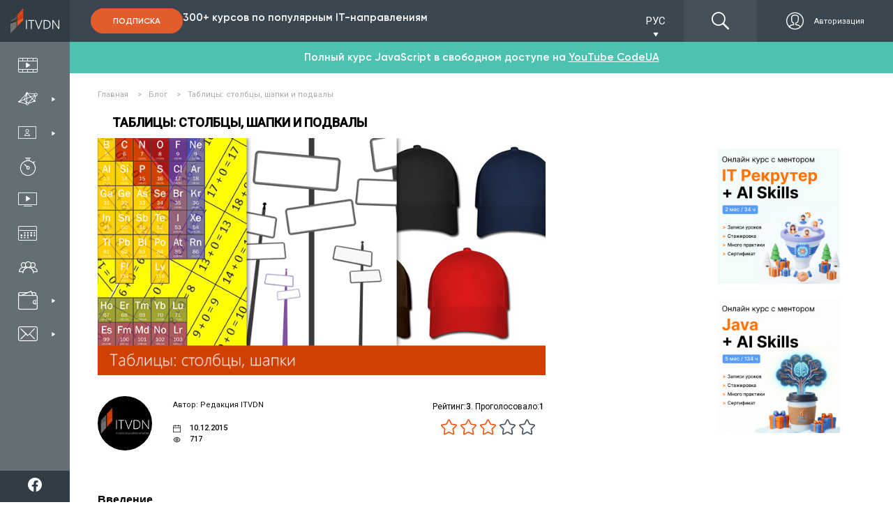

--- FILE ---
content_type: text/html; charset=utf-8
request_url: https://itvdn.com/ru/blog/article/tables
body_size: 21149
content:
<!DOCTYPE html>
<html prefix="og: http://ogp.me/ns#"
      lang="ru-RU">
<head>

    <link rel="preload" href="/content/fonts/itvdn-icons/fonts/itvdn-icons.ttf?z05fyo" as="font" type="font/ttf" crossorigin />
    <link rel="preload" href="/content/fonts/Gilroy/Gilroy-ExtraBold.ttf" as="font" type="font/ttf" crossorigin />
    <link rel="preload" href="/Content/css/libs/slick/fonts/slick.woff" as="font" type="font/woff" crossorigin />
    <link rel="preload" href="/Content/practicum/styles/fonts/fonts-awesome/fontawesome-webfont.woff2" as="font" type="font/woff2" crossorigin />
    <link rel="stylesheet" href="/Content/fonts/font-awesome/fontawesome.min.css">

    <script src="/bundles/js/cookies?v=2AXtaIjW-gBePI-daSEhg9RSOiIkXl8w09xS7V5NdCg1"></script>


    <script>
        window.isDevelopment = false;
    </script>

    <script src="https://www.google.com/recaptcha/api.js?onload=CaptchaCallback&render=explicit" async defer></script>
    <script>
        var CaptchaCallback = function () {
            $('.g-recaptcha').each(function (index, el) {
                let widgetId = grecaptcha.render(el, {
                    'sitekey': $(el).attr('data-sitekey')
                    , 'theme': $(el).attr('data-theme')
                    , 'size': $(el).attr('data-size')
                    , 'tabindex': $(el).attr('data-tabindex')
                    , 'callback': $(el).attr('data-callback')
                    , 'expired-callback': $(el).attr('data-expired-callback')
                    , 'error-callback': jQuery(el).attr('data-error-callback')
                });
                $(this).attr('data-widget-id', widgetId);
            });
        };
    </script>

    

<script src="https://www.artfut.com/static/tagtag.min.js?campaign_code=8e10cc9ac9" async onerror='var self = this;window.ADMITAD=window.ADMITAD||{},ADMITAD.Helpers=ADMITAD.Helpers||{},ADMITAD.Helpers.generateDomains=function(){for(var e=new Date,n=Math.floor(new Date(2020,e.getMonth(),e.getDate()).setUTCHours(0,0,0,0)/1e3),t=parseInt(1e12*(Math.sin(n)+1)).toString(30),i=["de"],o=[],a=0;a<i.length;++a)o.push({domain:t+"."+i[a],name:t});return o},ADMITAD.Helpers.findTodaysDomain=function(e){function n(){var o=new XMLHttpRequest,a=i[t].domain,D="https://"+a+"/";o.open("HEAD",D,!0),o.onload=function(){setTimeout(e,0,i[t])},o.onerror=function(){++t<i.length?setTimeout(n,0):setTimeout(e,0,void 0)},o.send()}var t=0,i=ADMITAD.Helpers.generateDomains();n()},window.ADMITAD=window.ADMITAD||{},ADMITAD.Helpers.findTodaysDomain(function(e){if(window.ADMITAD.dynamic=e,window.ADMITAD.dynamic){var n=function(){return function(){return self.src?self:""}}(),t=n(),i=(/campaign_code=([^&]+)/.exec(t.src)||[])[1]||"";t.parentNode.removeChild(t);var o=document.getElementsByTagName("head")[0],a=document.createElement("script");a.src="https://www."+window.ADMITAD.dynamic.domain+"/static/"+window.ADMITAD.dynamic.name.slice(1)+window.ADMITAD.dynamic.name.slice(0,1)+".min.js?campaign_code="+i,o.appendChild(a)}});'></script>

<script type="text/javascript">
    (function () {
        window.ADMITAD = window.ADMITAD || {};

        let admitad = window.ADMITAD;
        admitad.Invoice = admitad.Invoice || {};

        let invoice = admitad.Invoice;

        let cookie = getCookie('UtmToken');

        if (!cookie) {
            invoice.broker = 'na';
        } else if (cookie != 'admitad') {
            invoice.broker = cookie;
        } else {
            invoice.broker = 'adm';
        }
    })()
</script><script>
    window.dataLayer = window.dataLayer || []
    window.dataLayer.push({
        "Client_ID": "Non-Authorized",
    });
</script>        <script>
            (function (w, d, s, l, i) { w[l] = w[l] || []; w[l].push({ 'gtm.start': new Date().getTime(), event: 'gtm.js' }); var f = d.getElementsByTagName(s)[0], j = d.createElement(s), dl = l != 'dataLayer' ? '&l=' + l : ''; j.async = true; j.src = 'https://www.googletagmanager.com/gtm.js?id=' + i + dl; f.parentNode.insertBefore(j, f); })(window, document, 'script', 'dataLayer', 'GTM-P4KPXVQ');
        </script>
        <meta name="facebook-domain-verification" content="5zpe9rl9o927o6co8zsmwsq6ssr88k" />
        <script>
            !function(f,b,e,v,n,t,s) {if(f.fbq)return;n=f.fbq=function(){n.callMethod? n.callMethod.apply(n,arguments):n.queue.push(arguments)}; if(!f._fbq)f._fbq=n;n.push=n;n.loaded=!0;n.version='2.0'; n.queue=[];t=b.createElement(e);t.async=!0; t.src=v;s=b.getElementsByTagName(e)[0]; s.parentNode.insertBefore(t,s)}(window,document,'script', 'https://connect.facebook.net/en_US/fbevents.js');
            fbq('init', '851500435026888');
            fbq('track', 'PageView');
        </script>
        <noscript><img height="1" width="1" src="https://www.facebook.com/tr?id=851500435026888&ev=PageView&noscript=1" /></noscript>

    

    <meta charset="utf-8" />
    <meta name="viewport" content="width=device-width, initial-scale=1.0">
    
    <meta name="description" content="В данной статье Вы ознакомитесь с работой таблиц, а также с тем, как можно использовать столбцы.">
    <meta name="keywords" content="Статья, блог, itvdn, html, css, table, работа с таблицами, теги, веб разработка, атрибут tr, атрибут td, атрибут th, colspan, rowspan, ячейки, использование тегов">
    <link rel="image_src" href="https://itvdn.blob.core.windows.net/images/images-96bec6b2-3f06-4ca8-ba27-e01d3af99ef9.png">


    <meta property="fb:app_id" content="1675830786030350">
<meta property="og:type" content="article">
<meta property="og:title" content="Таблицы: столбцы, шапки и подвалы">
<meta property="og:url" content="https://itvdn.com/ru/blog/article/tables">
<meta property="og:site_name" content="ITVDN">
<meta property="og:description" content="В данной статье Вы ознакомитесь с работой таблиц, а также с тем, как можно использовать столбцы.">
<meta property="og:image" content="https://itvdn.blob.core.windows.net/images/images-96bec6b2-3f06-4ca8-ba27-e01d3af99ef9.png">
<meta property="og:image:width" content="755">
<meta property="og:image:height" content="400">
<meta name="twitter:card" content="summary_large_image">
<meta name="twitter:title" content="Таблицы: столбцы, шапки и подвалы">
<meta name="twitter:url" content="https://itvdn.com/ru/blog/article/tables">
<meta name="twitter:site" content="ITVDN">
<meta name="twitter:description" content="В данной статье Вы ознакомитесь с работой таблиц, а также с тем, как можно использовать столбцы.">
<meta name="twitter:image" content="https://itvdn.blob.core.windows.net/images/images-96bec6b2-3f06-4ca8-ba27-e01d3af99ef9.png">




    <title>Таблицы: столбцы, шапки и подвалы - Блог ITVDN</title>

    <link rel="apple-touch-icon" sizes="180x180" href="/Content/img/common/apple-touch-icon.png">
<link rel="icon" type="image/png" sizes="32x32" href="/Content/img/common/favicon-32x32.png">
<link rel="icon" type="image/png" sizes="16x16" href="/Content/img/common/favicon-16x16.png">
<link rel="manifest" href="/Content/img/common/site.json">
<link rel="mask-icon" href="/Content/img/common/safari-pinned-tab.svg" color="#5bbad5">
<link rel="shortcut icon" href="/Content/img/common/favicon.ico">
<meta name="msapplication-TileColor" content="#da532c">
<meta name="msapplication-config" content="/Content/img/common/browserconfig.xml">
<meta name="theme-color" content="#ffffff">

    <link rel="stylesheet" type="text/css" href="/bundles/css/layout?v=x_Bmdmu7M6q-vjNLPfSE0wuaNSCfvyeHXCs_hoOnhZE1" />

    
    
    <link rel="stylesheet" type="text/css" href="/bundles/css/news-and-shares/one-article?v=UTjhPeL6SVeVj5jXPxvm_0UKdeKChoN8NS8mcVwaeb81" />
    <link href="/bundles/css/blog/article?v=PI3ETLiPE4ZX3DWU7ibqsVs_FzeSgtw1Rl8-ffMVigA1" rel="stylesheet"/>


    
    
    <link rel="canonical" href="https://itvdn.com/ru/blog/article/tables" />

    

    <style>
        body {
            position: relative;
        }

        .before-loading-bg {
            position: fixed;
            top: 0;
            right: 0;
            bottom: 0;
            left: 0;
            background-color: white;
            display: flex;
            justify-content: center;
            align-items: center;
            z-index: 999999999999;
            overflow-x: hidden;
            transition: 0.5s all ease-in;
        }

        .sk-folding-cube {
            width: 40px;
            height: 40px;
            position: relative;
            -webkit-transform: rotateZ(45deg);
            transform: rotateZ(45deg);
        }

            .sk-folding-cube .sk-cube {
                float: left;
                width: 50%;
                height: 50%;
                position: relative;
                -webkit-transform: scale(1.1);
                -ms-transform: scale(1.1);
                transform: scale(1.1);
            }

                .sk-folding-cube .sk-cube:before {
                    content: '';
                    position: absolute;
                    top: 0;
                    left: 0;
                    width: 100%;
                    height: 100%;
                    -webkit-animation: sk-foldCubeAngle 2.4s infinite linear both;
                    animation: sk-foldCubeAngle 2.4s infinite linear both;
                    -webkit-transform-origin: 100% 100%;
                    -ms-transform-origin: 100% 100%;
                    transform-origin: 100% 100%;
                    background-color: #F3520C;
                }

            .sk-folding-cube .sk-cube2 {
                -webkit-transform: scale(1.1) rotateZ(90deg);
                transform: scale(1.1) rotateZ(90deg);
            }

            .sk-folding-cube .sk-cube3 {
                -webkit-transform: scale(1.1) rotateZ(180deg);
                transform: scale(1.1) rotateZ(180deg);
            }

            .sk-folding-cube .sk-cube4 {
                -webkit-transform: scale(1.1) rotateZ(270deg);
                transform: scale(1.1) rotateZ(270deg);
            }

            .sk-folding-cube .sk-cube2:before {
                -webkit-animation-delay: 0.3s;
                animation-delay: 0.3s;
            }

            .sk-folding-cube .sk-cube3:before {
                -webkit-animation-delay: 0.6s;
                animation-delay: 0.6s;
            }

            .sk-folding-cube .sk-cube4:before {
                -webkit-animation-delay: 0.9s;
                animation-delay: 0.9s;
            }

        @-webkit-keyframes sk-foldCubeAngle {
            0%, 10% {
                -webkit-transform: perspective(140px) rotateX(-180deg);
                transform: perspective(140px) rotateX(-180deg);
                opacity: 0;
            }

            25%, 75% {
                -webkit-transform: perspective(140px) rotateX(0deg);
                transform: perspective(140px) rotateX(0deg);
                opacity: 1;
            }

            90%, 100% {
                -webkit-transform: perspective(140px) rotateY(180deg);
                transform: perspective(140px) rotateY(180deg);
                opacity: 0;
            }
        }

        @keyframes sk-foldCubeAngle {
            0%, 10% {
                -webkit-transform: perspective(140px) rotateX(-180deg);
                transform: perspective(140px) rotateX(-180deg);
                opacity: 0;
            }

            25%, 75% {
                -webkit-transform: perspective(140px) rotateX(0deg);
                transform: perspective(140px) rotateX(0deg);
                opacity: 1;
            }

            90%, 100% {
                -webkit-transform: perspective(140px) rotateY(180deg);
                transform: perspective(140px) rotateY(180deg);
                opacity: 0;
            }
        }
    </style>
    
</head>
<body>
    

        <span id="repostItemInfo" data-id="bdd2e3ca-c08a-4a04-b8cc-03b80730398e" style="display: none;"></span>

        <noscript>
            <iframe src="https://www.googletagmanager.com/ns.html?id=GTM-P4KPXVQ" height="0" width="0" style="display:none;visibility:hidden"></iframe>
        </noscript>

    

<div class="side-menu">
    <div class="top-bunner">
        
    <a href="/ru" class="logo-link">
            <div class="logo-img-wrapper">
        <img src="/Content/img/header/logo.svg" alt="ITVDN: курсы программирования" title="ITVDN logo">
    </div>
    <div class="logo-text-wrapper">
        <span>Видеокурсы по <br /> программированию</span>
    </div>

    </a>


        <div class="search-cabinet-block none-display cabinet-left">
                <div class="localization-block">
        <div class="localization-block__dropdown">
            <div class="localization-block__select">
                <div class="localization-block__selected"></div>
                <span class="localization-block__icon itvdnicon-play-arrow"></span>
            </div>
            <ul class="localization-block__dropdown-menu"></ul>
        </div>
    </div>


            

<div class="top-menu">

    <a href="/ru/account/login?returnUrl=%2Fru%2Fblog%2Farticle%2Ftables" class="top-menu__btns display-flex ">
            <div class="top-menu__auth-btn-wrapper display-flex">
                <span class="itvdnicon-login"></span>
                <span class="top-menu__auth-btn">Авторизация</span>
            </div>
    </a>
</div>

            <div class="burger-menu">
                <div class="burger-menu__button">
                    <span class="burger-menu__lines"></span>
                </div>
            </div>
        </div>

    </div>
    <div class="side-menu-wrapper">
        <div class="menu-items-wrapper">
            <ul class="menu-items-list first-level">
                <li data-url-active="/ru/(catalog|video)">
                    <a href="/ru/catalog" class="menu-item">
                        <div>
                            <span class="itvdnicon-video-catalog menu-item-icon"></span>
                            <span class="menu-item-name">Каталог видеокурсов</span>
                        </div>
                    </a>
                </li>

                <li class="desktop" data-url-active="/ru/specialities">
                    <a class="menu-item">
                        <div>
                            <span class="itvdnicon-it-company menu-item-icon"></span>
                            <span class="menu-item-name">IT специальности</span>
                        </div>
                        <span class="itvdnicon-play-arrow"></span>
                    </a>
                    <div class="dropdown-block specialties">
                        

<div class="bg-fixed"></div>

<div class="sub-menu-container width-3x">

        <ul class="menu-items-list second-level float-left">
                <li>
                    <a class="menu-item default-behaviour" href="/ru/start">
                        <div>
                            <span class="menu-item-icon itvdnicon-icon_start-up"></span>
                            <span class="menu-item-name">С чего начать?</span>
                        </div>
                    </a>
                </li>

                <li>
                    <a class="menu-item default-behaviour" href="/ru/specialities/frontend-developer">
                        <div>
                            <span class="menu-item-icon itvdnicon-frontend-new"></span>
                            <span class="menu-item-name">Front-end</span>
                        </div>
                    </a>
                </li>
                <li>
                    <a class="menu-item default-behaviour" href="/ru/specialities/html-coder">
                        <div>
                            <span class="menu-item-icon itvdnicon-HTML"></span>
                            <span class="menu-item-name">Верстка сайтов</span>
                        </div>
                    </a>
                </li>
                <li>
                    <a class="menu-item default-behaviour" href="/ru/specialities/js">
                        <div>
                            <span class="menu-item-icon itvdnicon-JS"></span>
                            <span class="menu-item-name">JavaScript</span>
                        </div>
                    </a>
                </li>
                <li>
                    <a class="menu-item default-behaviour" href="/ru/specialities/react-developer">
                        <div>
                            <span class="menu-item-icon itvdnicon-react"></span>
                            <span class="menu-item-name">React</span>
                        </div>
                    </a>
                </li>
                <li>
                    <a class="menu-item default-behaviour" href="/ru/specialities/angular-dev">
                        <div>
                            <span class="menu-item-icon itvdnicon-angular"></span>
                            <span class="menu-item-name">Angular</span>
                        </div>
                    </a>
                </li>
                <li>
                    <a class="menu-item default-behaviour" href="/ru/specialities/ux-ui-designer">
                        <div>
                            <span class="menu-item-icon itvdnicon-uxui"></span>
                            <span class="menu-item-name">UI/UX Design</span>
                        </div>
                    </a>
                </li>
                <li>
                    <a class="menu-item default-behaviour" href="/ru/specialities/python-developer">
                        <div>
                            <span class="menu-item-icon itvdnicon-python-developer"></span>
                            <span class="menu-item-name">Python</span>
                        </div>
                    </a>
                </li>
        </ul>
        <ul class="menu-items-list second-level float-left">

                <li>
                    <a class="menu-item default-behaviour" href="/ru/specialities/net-developer">
                        <div>
                            <span class="menu-item-icon itvdnicon-net-developer"></span>
                            <span class="menu-item-name">C#/.NET</span>
                        </div>
                    </a>
                </li>
                <li>
                    <a class="menu-item default-behaviour" href="/ru/specialities/aspnet-core">
                        <div>
                            <span class="menu-item-icon itvdnicon-asp-net-core"></span>
                            <span class="menu-item-name">ASP.NET Core</span>
                        </div>
                    </a>
                </li>
                <li>
                    <a class="menu-item default-behaviour" href="/ru/specialities/backend-developer">
                        <div>
                            <span class="menu-item-icon itvdnicon-solution-architect"></span>
                            <span class="menu-item-name">ASP.NET MVC</span>
                        </div>
                    </a>
                </li>
                <li>
                    <a class="menu-item default-behaviour" href="/ru/specialities/dnet-desktop-dev">
                        <div>
                            <span class="menu-item-icon itvdnicon-wpf"></span>
                            <span class="menu-item-name">C# WPF &amp; UWP</span>
                        </div>
                    </a>
                </li>
                <li>
                    <a class="menu-item default-behaviour" href="/ru/specialities/game-developer">
                        <div>
                            <span class="menu-item-icon itvdnicon-game-developer"></span>
                            <span class="menu-item-name">Unity/Game Dev</span>
                        </div>
                    </a>
                </li>
                <li>
                    <a class="menu-item default-behaviour" href="/ru/specialities/database-developer">
                        <div>
                            <span class="menu-item-icon itvdnicon-database-developer11"></span>
                            <span class="menu-item-name">Databases</span>
                        </div>
                    </a>
                </li>
                <li>
                    <a class="menu-item default-behaviour" href="/ru/specialities/java-developer">
                        <div>
                            <span class="menu-item-icon itvdnicon-Java"></span>
                            <span class="menu-item-name">Java</span>
                        </div>
                    </a>
                </li>
                <li>
                    <a class="menu-item default-behaviour" href="/ru/specialities/android-dev">
                        <div>
                            <span class="menu-item-icon itvdnicon-android"></span>
                            <span class="menu-item-name">Android</span>
                        </div>
                    </a>
                </li>
        </ul>
        <ul class="menu-items-list second-level float-left">

                <li>
                    <a class="menu-item default-behaviour" href="/ru/specialities/ios-developer">
                        <div>
                            <span class="menu-item-icon itvdnicon-ios"></span>
                            <span class="menu-item-name">iOS</span>
                        </div>
                    </a>
                </li>
                <li>
                    <a class="menu-item default-behaviour" href="/ru/specialities/qa">
                        <div>
                            <span class="menu-item-icon itvdnicon-qa-developer"></span>
                            <span class="menu-item-name">Quality Assurance</span>
                        </div>
                    </a>
                </li>
                <li>
                    <a class="menu-item default-behaviour" href="/ru/specialities/qa-automation-in-c-sharp">
                        <div>
                            <span class="menu-item-icon itvdnicon-qa-developer"></span>
                            <span class="menu-item-name">QA Automation in C#</span>
                        </div>
                    </a>
                </li>
                <li>
                    <a class="menu-item default-behaviour" href="/ru/specialities/qa-automation-in-java">
                        <div>
                            <span class="menu-item-icon itvdnicon-qa-developer"></span>
                            <span class="menu-item-name">QA Automation in Java</span>
                        </div>
                    </a>
                </li>
                <li>
                    <a class="menu-item default-behaviour" href="/ru/specialities/cplspls">
                        <div>
                            <span class="menu-item-icon itvdnicon-cpp"></span>
                            <span class="menu-item-name">C++</span>
                        </div>
                    </a>
                </li>
                <li>
                    <a class="menu-item default-behaviour" href="/ru/specialities/php-developer">
                        <div>
                            <span class="menu-item-icon itvdnicon-PHP"></span>
                            <span class="menu-item-name">PHP</span>
                        </div>
                    </a>
                </li>
                <li>
                    <a class="menu-item default-behaviour" href="/ru/specialities/ruby">
                        <div>
                            <span class="menu-item-icon itvdnicon-ruby"></span>
                            <span class="menu-item-name">Ruby</span>
                        </div>
                    </a>
                </li>
        </ul>
    <div class="clearfix"></div>
    <div class="btn-box align-center">
        <a class="btn-orange-border-white-font" href="/ru/specialities">Все специальности</a>
    </div>
</div>
                    </div>
                </li>

                <li class="desktop menu-liveonline-item">
                    <a class="menu-item">
                        <div>
                            <span class="itvdnicon2-EduWithTrainer menu-item-icon"></span>
                            <span class="menu-item-name">Обучение с тренером</span>
                        </div>
                        <span class="itvdnicon-play-arrow"></span>
                    </a>

                    <div class="dropdown-block lo-specialities">
                        <div class="bg-fixed"></div>
                        <div class="bg-fixed"></div>
                        <div class="sub-menu-container width-2x" style="width: 310px!important;">

                            <ul class="menu-items-list second-level float-left" style="width: 100%;">
                                <li>
                                    <a class="menu-item default-behaviour" href="/ru/live-online">
                                        <div>
                                            <span class="menu-item-icon itvdnicon2-EduWithTrainer"></span>
                                            <span class="menu-item-name">Все специальности</span>
                                        </div>
                                    </a>
                                </li>
                                <li>
                                    <a class="menu-item default-behaviour" href="/ru/live-online/frontend-developer">
                                        <div>
                                            <span class="smaller-menu-item-icon itvdnicon-frontend-new"></span>
                                            <span class="menu-item-name">Frontend Developer</span>
                                        </div>
                                    </a>
                                </li>
                                <li>
                                    <a class="menu-item default-behaviour" href="/ru/live-online/net-developer">
                                        <div>
                                            <span class="menu-item-icon itvdnicon-net-developer"></span>
                                            <span class="menu-item-name">.NET Developer</span>
                                        </div>
                                    </a>
                                </li>
                                <li>
                                    <a class="menu-item default-behaviour" href="/ru/live-online/java-developer">
                                        <div>
                                            <span class="menu-item-icon itvdnicon-Java"></span>
                                            <span class="menu-item-name">Java Developer</span>
                                        </div>
                                    </a>
                                </li>
                                <li>
                                    <a class="menu-item default-behaviour" href="/ru/live-online/python-developer">
                                        <div>
                                            <span class="menu-item-icon itvdnicon-python-developer"></span>
                                            <span class="menu-item-name">Python Developer</span>
                                        </div>
                                    </a>
                                </li>
                                <li>
                                    <a class="menu-item default-behaviour" href="/ru/live-online/nodejs-developer">
                                        <div>
                                            <span class="menu-item-icon itvdnicon-js-developer"></span>
                                            <span class="menu-item-name">Full Stack Developer</span>
                                        </div>
                                    </a>
                                </li>
                                <li>
                                    <a class="menu-item default-behaviour" href="/ru/live-online/qa-manual">
                                        <div>
                                            <span class="menu-item-icon itvdnicon-qa-developer"></span>
                                            <span class="menu-item-name">QA. Тестирование ПО</span>
                                        </div>
                                    </a>
                                </li>
                                <li>
                                    <a class="menu-item default-behaviour" href="/ru/live-online/it-recruiter">
                                        <div>
                                            <span class="menu-item-icon itvdnicon-corp-edu"></span>
                                            <span class="menu-item-name">IT Рекрутер</span>
                                        </div>
                                    </a>
                                </li>
                            </ul>

                            <div class="clearfix"></div>
                        </div>

                    </div>
                </li>
                <li class="mobile">
                    <a href="/ru/specialities" class="menu-item">
                        <div>
                            <span class="itvdnicon-it-company menu-item-icon"></span>
                            <span class="menu-item-name">IT специальности</span>
                        </div>
                    </a>
                </li>

                <li class="mobile">
                    <a class="menu-item open-accordion">
                        <div>
                            <span class="itvdnicon2-EduWithTrainer menu-item-icon"></span>
                            <span class="menu-item-name">Обучение с тренером</span>
                        </div>
                    </a>

                    <div class="lo-specialities menu-accordion">
                        <ul>
                            <li>
                                <a class="menu-item default-behaviour" href="/ru/live-online">
                                    <div>
                                        <span class="menu-item-icon itvdnicon2-EduWithTrainer"></span>
                                        <span class="menu-item-name">Все специальности</span>
                                    </div>
                                </a>
                            </li>
                            <li>
                                <a class="menu-item default-behaviour" href="/ru/live-online/frontend-developer">
                                    <div>
                                        <span class="smaller-menu-item-icon itvdnicon-frontend-new"></span>
                                        <span class="menu-item-name">Frontend Developer</span>
                                    </div>
                                </a>
                            </li>
                            <li>
                                <a class="menu-item default-behaviour" href="/ru/live-online/net-developer">
                                    <div>
                                        <span class="menu-item-icon itvdnicon-net-developer"></span>
                                        <span class="menu-item-name">.NET Developer</span>
                                    </div>
                                </a>
                            </li>
                            <li>
                                <a class="menu-item default-behaviour" href="/ru/live-online/java-developer">
                                    <div>
                                        <span class="menu-item-icon itvdnicon-Java"></span>
                                        <span class="menu-item-name">Java Developer</span>
                                    </div>
                                </a>
                            </li>
                            <li>
                                <a class="menu-item default-behaviour" href="/ru/live-online/python-developer">
                                    <div>
                                        <span class="menu-item-icon itvdnicon-python-developer"></span>
                                        <span class="menu-item-name">Python Developer</span>
                                    </div>
                                </a>
                            </li>
                            <li>
                                <a class="menu-item default-behaviour" href="/ru/live-online/nodejs-developer">
                                    <div>
                                        <span class="menu-item-icon itvdnicon-js-developer"></span>
                                        <span class="menu-item-name">Full Stack Developer</span>
                                    </div>
                                </a>
                            </li>
                            <li>
                                <a class="menu-item default-behaviour" href="/ru/live-online/qa-manual">
                                    <div>
                                        <span class="menu-item-icon itvdnicon-qa-developer"></span>
                                        <span class="menu-item-name">QA. Тестирование ПО</span>
                                    </div>
                                </a>
                            </li>
                        </ul>
                    </div>
                </li>

                <li data-url-active="/ru/skills">
                    <a href="/ru/skills" class="menu-item">
                        <div>
                            <span class="itvdnicon-timer menu-item-icon"></span>
                            <span class="menu-item-name">Интерактивный практикум</span>
                        </div>
                    </a>
                </li>

                <li data-url-active="/ru/channel">
                    <a href="/ru/webinars" class="menu-item">
                        <div>
                            <span class="itvdnicon-video-channel menu-item-icon"></span>
                            <span class="menu-item-name">Бесплатные вебинары</span>
                        </div>
                    </a>
                </li>

                <li data-url-active="/ru/subscriptions">
                    <a href="/ru/subscriptions" class="menu-item">
                        <div>
                            <span class="itvdnicon-calendar menu-item-icon"></span>
                            <span class="menu-item-name">Цены на обучение</span>
                        </div>
                    </a>
                </li>

                <li data-url-active="/ru/corporateeducation">
                    <a href="/ru/corporateeducation" class="menu-item">
                        <div>
                            <span class="itvdnicon-corp-edu menu-item-icon"></span>
                            <span class="menu-item-name">Обучение сотрудников</span>
                        </div>
                    </a>
                </li>

                <li class="desktop" id="sharesNnewsBtn" data-url-active="/ru/shares">
                    <a class="menu-item lazy-load">
                        <div>
                            <span class="itvdnicon-wallet menu-item-icon"></span>
                            <span class="menu-item-name">Акции и Новости</span>
                        </div>
                        <span class="itvdnicon-play-arrow"></span>
                    </a>
                    <div class="dropdown-block specials" data-lazy-url="/ru/partials/sharesmenupartial" data-type="specials">
                        <div class="css-loader"><div></div><div></div><div></div><div></div></div>

                    </div>
                </li>
                <li class="mobile">
                    <a href="/ru/shares" class="menu-item">
                        <div>
                            <span class="itvdnicon-wallet menu-item-icon"></span>
                            <span class="menu-item-name">Акции</span>
                        </div>
                    </a>
                </li>
                

                <li class="desktop" data-url-active="/ru/support">
                    <a class="menu-item lazy-load">
                        <div>
                            <span class="itvdnicon-message menu-item-icon"></span>
                            <span class="menu-item-name">Служба поддержки</span>
                        </div>
                        <span class="itvdnicon-play-arrow"></span>
                    </a>
                    <div class="dropdown-block support" data-lazy-url="/ru/partials/supportmenupartial" data-type="support">
                        <div class="css-loader"><div></div><div></div><div></div><div></div></div>

                    </div>
                </li>

                <li class="mobile">
                    <a href="/ru/support" class="menu-item">
                        <div>
                            <span class="itvdnicon-message menu-item-icon"></span>
                            <span class="menu-item-name">Поддержка</span>
                        </div>
                    </a>
                </li>

            </ul>
        </div>

            <div class="header-subscribe-block">
        <a href="/ru/subscriptions" class="btn-filled-orange">Подписка</a>
        <p>300+ курсов по популярным IT-направлениям</p>
    </div>


        <div class="bottom-bunner">
            <div class="search-cabinet-block none-display cabinet-left">
                <div class="search-wrapper">
                    <span class="itvdnicon-find"></span>
                    <input type="text" class="site-search" data-dropdown-type="down" name="name" id="search-on-side" autocomplete="off" />
                </div>
            </div>
            <div class="subscription-block">
                <p>Выбери свою <span>IT</span> специальность</p>
                <a href="/ru/subscriptions" rel="nofollow" class="btn-filled-orange">Подписка</a>
            </div>
            <div class="social-panel-wrapper">
                <p class="text">
                    Мы в соцсетях
                </p>
                <div class="social-icons-container">


                        <a href="https://www.facebook.com/ITVDN.EDU" rel="nofollow" target="_blank" class="social-subscribe-link" data-type="fb">
                            <img src="/Content/img/home/icons/fb-white-icon.svg" alt="fb">
                        </a>
                        <a href="https://www.youtube.com/user/CBSystematicsTV" rel="nofollow" target="_blank" class="social-subscribe-link" data-type="youtube">
                            <img src="/Content/img/home/icons/youtube-white-icon.svg" alt="youtube">
                        </a>
                        <a href="https://t.me/itvdn1" rel="nofollow" target="_blank" class="social-subscribe-link" data-type="telegram">
                            <img src="/Content/img/home/icons/tg-white-icon.svg" alt="telegram">
                        </a>
                        <a href="https://www.linkedin.com/company/itvdn/" rel="nofollow" target="_blank" class="social-subscribe-link" data-type="linkedin">
                            <img src="/Content/img/home/icons/linkedin-white-icon.svg" alt="linkedin">
                        </a>
                        <a href="https://www.instagram.com/itvdn/" rel="nofollow" target="_blank" class="social-subscribe-link" data-type="instagram">
                            <img src="/Content/img/home/icons/instagram-white-icon.svg" alt="instagram">
                        </a>
                </div>
            </div>
        </div>
    </div>
</div>

    

<div class="top-header-block">
    <div class="top-header">
        <div class="subscription-block side-margin-left-indent shown">
                <div class="header-subscribe-block">
        <a href="/ru/subscriptions" class="btn-filled-orange">Подписка</a>
        <p>300+ курсов по популярным IT-направлениям</p>
    </div>

        </div>

        <div class="top-header-right-block">
                <div class="localization-block">
        <div class="localization-block__dropdown">
            <div class="localization-block__select">
                <div class="localization-block__selected"></div>
                <span class="localization-block__icon itvdnicon-play-arrow"></span>
            </div>
            <ul class="localization-block__dropdown-menu"></ul>
        </div>
    </div>

            <div class="search-cabinet-block">
                <div class="search-wrapper">
                    <span class="itvdnicon-find"></span>
                    <input type="text" class="site-search" data-dropdown-type="top" name="header-search" id="search-on-top" autocomplete="off" />
                </div>
                

<div class="top-menu">

    <a href="/ru/account/login?returnUrl=%2Fru%2Fblog%2Farticle%2Ftables" class="top-menu__btns display-flex ">
            <div class="top-menu__auth-btn-wrapper display-flex">
                <span class="itvdnicon-login"></span>
                <span class="top-menu__auth-btn">Авторизация</span>
            </div>
    </a>
</div>

            </div>
        </div>
    </div>
</div>
    <div class="main-section main-section-flex">
        
        
        <div>
            
            





<div class="breadcrumb-list" itemscope itemtype="http://schema.org/BreadcrumbList">
    <ul>
            <li itemprop="itemListElement" itemscope
                itemtype="http://schema.org/ListItem">
                <a href="/ru" itemprop="item">
                    <span itemprop="name">Главная</span>
                    <meta itemprop="position" content="1" />
                </a>
                    <span class="breadcrumb-arrow">></span>
            </li>
            <li itemprop="itemListElement" itemscope
                itemtype="http://schema.org/ListItem">
                <a href="/ru/blog" itemprop="item">
                    <span itemprop="name">Блог</span>
                    <meta itemprop="position" content="2" />
                </a>
                    <span class="breadcrumb-arrow">></span>
            </li>
            <li itemprop="itemListElement" itemscope
                itemtype="http://schema.org/ListItem">
                <a  itemprop="item">
                    <span itemprop="name">Таблицы: столбцы, шапки и подвалы</span>
                    <meta itemprop="position" content="3" />
                </a>
            </li>
    </ul>
</div>

<main>

    <div class="article-container one-article blog">
        

        <div class="main-content" itemscope itemtype="http://schema.org/MediaObject">
            <meta itemprop="mainEntityOfPage" content="https://itvdn.com/ru/blog/article/tables" />
            <div class="article-side-info">
                <div class="article-side-header">
                    <h1 class="header-name" itemprop="headline">Таблицы: столбцы, шапки и подвалы</h1>
                    <meta itemprop="description" content="В данной статье Вы ознакомитесь с работой таблиц, а также с тем, как можно использовать столбцы." />
                    <meta itemprop="datePublished" content="2015-12-10T15:43:04.9330000+00:00" />
                    <meta itemprop="dateModified" content="2016-11-11T11:03:16.5230000+00:00" />
                </div>
            </div>
            <articlehead>
                <headleft>

                    <div class="article-info article-info-blog">
                        <div class="article-logo-blog">
                            <img src="https://itvdn.blob.core.windows.net/images/images-96bec6b2-3f06-4ca8-ba27-e01d3af99ef9.png" alt="Таблицы: столбцы, шапки и подвалы" itemprop="image" />
                        </div>
                        <div class="article-side-info">
                            <div class="article-reaction with-author">
                                <div class="article-about-author">
                                    <div class="author-name-and-image" itemprop="author" itemscope itemtype="http://schema.org/Person">
                                        <a href="/ru/blog?AuthorName=redaktsiya-itvdn">
                                            <img src="https://itvdn.blob.core.windows.net/itvdn-authors/itvdn-authors-13edf98e-6eae-4f93-91b9-44ddb7293dd8.jpg" alt="redaktsiya-itvdn" />
                                        </a>
                                        <div class="description-about-author">
                                            <a class="author-name-link" href="/ru/blog?AuthorName=redaktsiya-itvdn">
                                                <div itemprop="name">Автор: Редакция ITVDN</div>
                                            </a>
                                            <div class="header">
                                                <div class="users-calendar-views">
                                                    <img src="/Content/img/icons/one_article_icons/one-article-icon-calendar.png" alt="" title="">
                                                    <span>10.12.2015</span>
                                                </div>
                                                <div class="author-views">
                                                    <img src="/Content/img/icons/one_article_icons/visibility.png" alt="" title="">
                                                    <span>717</span>
                                                </div>
                                            </div>
                                        </div>
                                    </div>
                                </div>
                            </div>

                            <div data-toggle="modal" data-target="#rating-modal">
    <div id="rating-block" class="set-mark-of-article"
         itemprop="aggregateRating"
         itemscope itemtype="http://schema.org/AggregateRating"
         data-average-mark="3"
         data-user-mark=""
         data-content-key="bdd2e3ca-c08a-4a04-b8cc-03b80730398e"
         data-content-type="Article">
        <div itemprop="itemReviewed" itemscope itemtype="https://schema.org/MediaObject">
            <meta itemprop="name" content="Article" />
        </div>
        <div class="set-mark-header">
            Рейтинг: <span itemprop="ratingValue">3</span>.
            Проголосовало: <span itemprop="ratingCount">1</span>
        </div>
        <div class="set-mark-header user-rate-block" style="display:none;">
            Вы проголосовали: <span class="user-rate"></span>
        </div>
        <meta itemprop="bestRating" content="5" />
        <meta itemprop="worstRating" content="1" />
        <div class="set-mark-stars">
            <span class="itvdnicon-transparent-star" data-raiting="5"></span>
            <span class="itvdnicon-transparent-star" data-raiting="4"></span>
            <span class="itvdnicon-transparent-star" data-raiting="3"></span>
            <span class="itvdnicon-transparent-star" data-raiting="2"></span>
            <span class="itvdnicon-transparent-star" data-raiting="1"></span>
        </div>
    </div>
</div>

<div class="error-rating" style="display: none"></div>
<div class="modal fade auth-window" id="rating-modal" style="display: none">
    <div class="message">
        <button type="button" class="close close-test-window" data-dismiss="modal" aria-hidden="true">&times;</button>
        <div class="auth-window__text">Для голосования нужно авторизироваться</div>
        <div class="btn-block">
            <a class="btn-filled-orange open-login-modal-btn" href="#">Войти</a>
            <a class="btn-filled-orange open-register-modal-btn" href="#">Регистрация</a>
        </div>
    </div>
</div>
                        </div>
                    </div>
                </headleft>
                <headright>
                        <a href="https://itvdn.com/ru/live-online/it-recruiter">
                            <img src="https://itvdn.blob.core.windows.net/advertisements/advertisements-8e0d02d7-e92f-40d0-9295-989d28cc6ef4.jpg" alt="advertisement">
                        </a>
                        <a href="https://itvdn.com/ru/live-online/java-developer">
                            <img src="https://itvdn.blob.core.windows.net/advertisements/advertisements-1a5481d9-0a5e-459a-97d4-3859e7d794cf.jpg" alt="advertisement">
                        </a>
                </headright>
            </articlehead>
            

            <div class="article-text dont-break-out base-font">
                <article>
                    <h2><span style="font-size:16px"><span style="font-family:arial,helvetica,sans-serif">Введение</span></span></h2>

<p style="text-align:justify"><span style="font-size:14px"><span style="font-family:arial,helvetica,sans-serif">Стало быть, Вы только начинаете делать таблицу. Возможно, даже слышали о таких тегах, как </span></span><span style="color:#A31515"><span style="font-family:courier new"><span style="font-size:10.0pt"><span style="font-size:14px">tr,&nbsp;td, th</span>&nbsp;</span></span></span><span style="font-size:14px"><span style="font-family:arial,helvetica,sans-serif">или </span><span style="color:#A31515"><span style="font-family:courier new">table</span></span><span style="font-family:arial,helvetica,sans-serif">, использовали атрибуты </span><span style="color:#A31515"><span style="font-family:courier new">colspan</span></span><span style="font-family:arial,helvetica,sans-serif">, а также </span><span style="color:rgb(163, 21, 21); font-family:courier new">rowspan</span><span style="font-family:arial,helvetica,sans-serif">. Вы можете сделать такой себе милый маленький столик из&nbsp;фанеры, но можете и не знать, как сделать обеденный стол из&nbsp;твердых пород дерева, застекленная столешница которого запросто выдержит вес немаленького слона.</span></span></p>





<hr>
<h3><span style="font-size:14px"><span style="font-family:arial,helvetica,sans-serif">Столбцы наносят ответный удар</span></span></h3>

<p style="text-align:justify"><span style="font-size:14px"><span style="font-family:arial,helvetica,sans-serif">Как правило, таблицы строятся исключительно строками, делая столбцы ненужными элементами.&nbsp;</span></span><span style="font-size:14px"><span style="font-family:arial,helvetica,sans-serif">К счастью для тех, кто хочет работать именно со столбцами, есть замечательные теги - </span><span style="color:#A31515"><span style="font-family:courier new">colgroup</span></span><span style="font-family:arial,helvetica,sans-serif"> и </span><span style="color:#A31515"><span style="font-family:courier new">col</span></span><span style="font-family:arial,helvetica,sans-serif">.</span></span></p>

<p style="text-align:justify"><span style="font-size:14px"><span style="font-family:arial,helvetica,sans-serif">Эти теги дают возможность сделать столбцы в таблице, как Вам угодно, что очень удобно, если нужно изменить выравнивание или, скажем, цвет определенного столбца. Иначе придется изменять отдельные ячейки.</span></span></p><div class="advertising-mobile-topics">
            <div class="block">
                    <a href="https://itvdn.com/ru/live-online/it-recruiter">
                        <img src="https://itvdn.blob.core.windows.net/advertisements/advertisements-8e0d02d7-e92f-40d0-9295-989d28cc6ef4.jpg" alt="advertisement">
                    </a>
                    <a href="https://itvdn.com/ru/live-online/java-developer">
                        <img src="https://itvdn.blob.core.windows.net/advertisements/advertisements-1a5481d9-0a5e-459a-97d4-3859e7d794cf.jpg" alt="advertisement">
                    </a>
            </div>
        </div>



<div style="background:#eee;border:1px solid #ccc;padding:5px 10px;">
<p><span style="color:blue"><span style="font-family:courier new"><span style="font-size:10.0pt">&lt;</span></span></span><span style="color:#A31515"><span style="font-family:courier new"><span style="font-size:10.0pt">table</span></span></span><span style="color:blue"><span style="font-family:courier new"><span style="font-size:10.0pt">&gt;</span></span></span></p>

<p><span style="font-family:courier new"><span style="font-size:10.0pt">&nbsp;&nbsp;&nbsp; <span style="color:blue">&lt;</span></span></span><span style="color:#A31515"><span style="font-family:courier new"><span style="font-size:10.0pt">colgroup</span></span></span><span style="color:blue"><span style="font-family:courier new"><span style="font-size:10.0pt">&gt;</span></span></span></p>

<p><span style="font-family:courier new"><span style="font-size:10.0pt">&nbsp;&nbsp;&nbsp;&nbsp;&nbsp;&nbsp;&nbsp; <span style="color:blue">&lt;</span></span></span><span style="color:#A31515"><span style="font-family:courier new"><span style="font-size:10.0pt">col</span></span></span><span style="color:blue"><span style="font-family:courier new"><span style="font-size:10.0pt">&gt;</span></span></span></p>

<p><span style="font-family:courier new"><span style="font-size:10.0pt">&nbsp;&nbsp;&nbsp;&nbsp;&nbsp;&nbsp;&nbsp; <span style="color:blue">&lt;</span></span></span><span style="color:#A31515"><span style="font-family:courier new"><span style="font-size:10.0pt">col</span></span></span> <span style="color:red"><span style="font-family:courier new"><span style="font-size:10.0pt">class</span></span></span><span style="color:blue"><span style="font-family:courier new"><span style="font-size:10.0pt">=&quot;</span></span></span><span style="color:blue"><span style="font-family:courier new"><span style="font-size:10.0pt">alternative</span></span></span><span style="color:blue"><span style="font-family:courier new"><span style="font-size:10.0pt">&quot;&gt;</span></span></span></p>

<p>&nbsp;&nbsp;&nbsp;&nbsp;&nbsp;&nbsp;&nbsp; <span style="color:blue"><span style="font-family:courier new"><span style="font-size:10.0pt">&lt;</span></span></span><span style="color:#A31515"><span style="font-family:courier new"><span style="font-size:10.0pt">col</span></span></span><span style="color:blue"><span style="font-family:courier new"><span style="font-size:10.0pt">&gt;</span></span></span></p>

<p><span style="font-family:courier new"><span style="font-size:10.0pt">&nbsp;&nbsp;&nbsp; <span style="color:blue"><!--</span--><span style="color:#A31515">colgroup</span><span style="color:blue">&gt;</span></span></span></span></p>

<p><span style="font-family:courier new"><span style="font-size:10.0pt">&nbsp;&nbsp;&nbsp; <span style="color:blue">&lt;</span><span style="color:#A31515">tr</span><span style="color:blue">&gt;</span></span></span></p>

<p><span style="font-family:courier new"><span style="font-size:10.0pt">&nbsp;&nbsp;&nbsp;&nbsp;&nbsp;&nbsp;&nbsp; <span style="color:blue">&lt;</span><span style="color:#A31515">td</span><span style="color:blue">&gt;</span></span></span></p>

<p><span style="font-family:courier new"><span style="font-size:10.0pt">&nbsp;&nbsp;&nbsp;&nbsp;&nbsp;&nbsp;&nbsp;&nbsp;&nbsp;&nbsp;&nbsp; This</span></span></p>

<p><span style="font-family:courier new"><span style="font-size:10.0pt">&nbsp;&nbsp;&nbsp;&nbsp;&nbsp;&nbsp;&nbsp; <span style="color:blue"><!--</span--><span style="color:#A31515">td</span><span style="color:blue">&gt;</span></span></span></span></p>

<p><span style="font-family:courier new"><span style="font-size:10.0pt">&nbsp;&nbsp;&nbsp;&nbsp;&nbsp;&nbsp;&nbsp; <span style="color:blue">&lt;</span><span style="color:#A31515">td</span><span style="color:blue">&gt;</span></span></span></p>

<p><span style="font-family:courier new"><span style="font-size:10.0pt">&nbsp;&nbsp;&nbsp;&nbsp;&nbsp;&nbsp;&nbsp;&nbsp;&nbsp;&nbsp;&nbsp; That</span></span></p>

<p><span style="font-family:courier new"><span style="font-size:10.0pt">&nbsp;&nbsp;&nbsp;&nbsp;&nbsp;&nbsp;&nbsp; <span style="color:blue"><!--</span--><span style="color:#A31515">td</span><span style="color:blue">&gt;</span></span></span></span></p>

<p><span style="font-family:courier new"><span style="font-size:10.0pt">&nbsp;&nbsp;&nbsp;&nbsp;&nbsp;&nbsp;&nbsp; <span style="color:blue">&lt;</span><span style="color:#A31515">td</span><span style="color:blue">&gt;</span></span></span></p>

<p><span style="font-family:courier new"><span style="font-size:10.0pt">&nbsp;&nbsp;&nbsp;&nbsp;&nbsp;&nbsp;&nbsp;&nbsp;&nbsp;&nbsp;&nbsp; The other</span></span></p>

<p><span style="font-family:courier new"><span style="font-size:10.0pt">&nbsp;&nbsp;&nbsp;&nbsp;&nbsp;&nbsp;&nbsp; <span style="color:blue"><!--</span--><span style="color:#A31515">td</span><span style="color:blue">&gt;</span></span></span></span></p>

<p><span style="font-family:courier new"><span style="font-size:10.0pt">&nbsp;&nbsp;&nbsp; <span style="color:blue"><!--</span--><span style="color:#A31515">tr</span><span style="color:blue">&gt;</span></span></span></span></p>

<p><span style="font-family:courier new"><span style="font-size:10.0pt">&nbsp;&nbsp;&nbsp; <span style="color:blue">&lt;</span><span style="color:#A31515">tr</span><span style="color:blue">&gt;</span></span></span></p>

<p><span style="font-family:courier new"><span style="font-size:10.0pt">&nbsp;&nbsp;&nbsp;&nbsp;&nbsp;&nbsp;&nbsp; <span style="color:blue">&lt;</span><span style="color:#A31515">td</span><span style="color:blue">&gt;</span></span></span></p>

<p><span style="font-family:courier new"><span style="font-size:10.0pt">&nbsp;&nbsp;&nbsp;&nbsp;&nbsp;&nbsp;&nbsp;&nbsp;&nbsp;&nbsp;&nbsp; Ladybird</span></span></p>

<p><span style="font-family:courier new"><span style="font-size:10.0pt">&nbsp;&nbsp;&nbsp;&nbsp;&nbsp;&nbsp;&nbsp; <span style="color:blue"><!--</span--><span style="color:#A31515">td</span><span style="color:blue">&gt;</span></span></span></span></p>

<p><span style="font-family:courier new"><span style="font-size:10.0pt">&nbsp;&nbsp;&nbsp;&nbsp;&nbsp;&nbsp;&nbsp; <span style="color:blue">&lt;</span><span style="color:#A31515">td</span><span style="color:blue">&gt;</span></span></span></p>

<p><span style="font-family:courier new"><span style="font-size:10.0pt">&nbsp;&nbsp;&nbsp;&nbsp;&nbsp;&nbsp;&nbsp;&nbsp;&nbsp;&nbsp;&nbsp; Locust</span></span></p>

<p><span style="font-family:courier new"><span style="font-size:10.0pt">&nbsp;&nbsp;&nbsp;&nbsp;&nbsp;&nbsp;&nbsp; <span style="color:blue"><!--</span--><span style="color:#A31515">td</span><span style="color:blue">&gt;</span></span></span></span></p>

<p><span style="font-family:courier new"><span style="font-size:10.0pt">&nbsp;&nbsp;&nbsp;&nbsp;&nbsp;&nbsp;&nbsp; <span style="color:blue">&lt;</span><span style="color:#A31515">td</span><span style="color:blue">&gt;</span></span></span></p>

<p><span style="font-family:courier new"><span style="font-size:10.0pt">&nbsp;&nbsp;&nbsp;&nbsp;&nbsp;&nbsp;&nbsp;&nbsp;&nbsp;&nbsp;&nbsp; Lunch</span></span></p>

<p><span style="font-family:courier new"><span style="font-size:10.0pt">&nbsp;&nbsp;&nbsp;&nbsp;&nbsp;&nbsp;&nbsp; <span style="color:blue"><!--</span--><span style="color:#A31515">td</span><span style="color:blue">&gt;</span></span></span></span></p>

<p>&nbsp;&nbsp;&nbsp; <span style="color:blue"><span style="font-family:courier new"><span style="font-size:10.0pt"><!--</span--></span></span><span style="color:#A31515"><span style="font-family:courier new"><span style="font-size:10.0pt">tr</span></span></span><span style="color:blue"><span style="font-family:courier new"><span style="font-size:10.0pt">&gt;</span></span></span></span></p>

<p><span style="color:blue"><span style="font-family:courier new"><span style="font-size:10.0pt"><!--</span--></span></span><span style="color:#A31515"><span style="font-family:courier new"><span style="font-size:10.0pt">table</span></span></span><span style="color:blue"><span style="font-family:courier new"><span style="font-size:10.0pt">&gt;</span></span></span></span></p>
</div><div class="subject-related-specialty">
            <p>Тема связана со специальностями:</p>
            <div class="block">
                    <a href="/ru/specialities/start">
                        <span class="video-icon-pos itvdnicon-icon_start-up"></span>
                        &nbsp;<span>С чего начать?</span>
                    </a>
                    <a href="/ru/specialities/frontend-developer">
                        <span class="video-icon-pos itvdnicon-frontend-new"></span>
                        &nbsp;<span>Frontend Developer</span>
                    </a>
                    <a href="/ru/specialities/html-coder">
                        <span class="video-icon-pos itvdnicon-HTML"></span>
                        &nbsp;<span>Верстальщик сайтов</span>
                    </a>
            </div>
        </div>



<p style="text-align:justify"><span style="font-size:14px"><span style="font-family:arial,helvetica,sans-serif">В примере класс </span></span><span style="color:blue"><span style="font-family:courier new"><span style="font-size:10.0pt">&quot;</span></span></span><span style="color:blue"><span style="font-family:courier new"><span style="font-size:10.0pt">alternative</span></span></span><span style="color:blue"><span style="font-family:courier new"><span style="font-size:10.0pt">&quot;&gt;</span></span></span><span style="font-size:14px"><span style="font-family:arial,helvetica,sans-serif"> будет применяться ко второму столбцу&nbsp;&nbsp;или же второй ячейке&nbsp;каждой строки.</span></span></p>

<p style="text-align:justify"><span style="font-size:14px"><span style="font-family:arial,helvetica,sans-serif">Иногда удобно использовать атрибут </span></span><span style="color:red"><span style="font-family:courier new"><span style="font-size:10.0pt">span</span></span></span><span style="font-size:14px"><span style="font-family:arial,helvetica,sans-serif">. Теги </span></span><span style="color:rgb(163, 21, 21); font-family:courier new; font-size:14px">rowspan</span><span style="font-size:14px"><span style="font-family:arial,helvetica,sans-serif"> и </span></span><span style="color:rgb(163, 21, 21); font-family:courier new; font-size:14px">colspan</span><span style="font-size:14px"><span style="font-family:arial,helvetica,sans-serif"> с </span><span style="color:#A31515"><span style="font-family:courier new">colgroup</span></span><span style="font-family:arial,helvetica,sans-serif"> определяют количество строк, в которых нужно объединить столбцы. Запись: </span></span><span style="color:blue"><span style="font-family:courier new"><span style="font-size:10.0pt">&lt;</span></span></span><span style="color:#A31515"><span style="font-family:courier new"><span style="font-size:10.0pt">colgroup&nbsp;</span></span></span><span style="color:red"><span style="font-family:courier new"><span style="font-size:10.0pt">span</span></span></span><span style="color:blue"><span style="font-family:courier new"><span style="font-size:10.0pt">=&quot;2&quot;&gt;&nbsp;<!--</span--></span></span><span style="color:#A31515"><span style="font-family:courier new"><span style="font-size:10.0pt">colgroup</span></span></span><span style="color:blue"><span style="font-family:courier new"><span style="font-size:10.0pt">&gt;&nbsp;</span></span></span><span style="font-size:14px"><span style="font-family:arial,helvetica,sans-serif">- группирует первые два столбца. Пример:</span></span></span></p>



<div style="background:#eee;border:1px solid #ccc;padding:5px 10px;">
<p><span style="color:blue"><span style="font-family:courier new"><span style="font-size:10.0pt">&lt;</span></span></span><span style="color:#A31515"><span style="font-family:courier new"><span style="font-size:10.0pt">table</span></span></span><span style="color:blue"><span style="font-family:courier new"><span style="font-size:10.0pt">&gt;</span></span></span></p>

<p>&nbsp;&nbsp;&nbsp; <span style="color:blue"><span style="font-family:courier new"><span style="font-size:10.0pt">&lt;</span></span></span><span style="color:#A31515"><span style="font-family:courier new"><span style="font-size:10.0pt">colgroup</span></span></span><span style="color:blue"><span style="font-family:courier new"><span style="font-size:10.0pt">&gt;</span></span></span></p>

<p><span style="font-family:courier new"><span style="font-size:10.0pt">&nbsp;&nbsp;&nbsp;&nbsp;&nbsp;&nbsp;&nbsp; <span style="color:blue">&lt;</span><span style="color:#A31515">col</span><span style="color:blue">&gt;</span></span></span></p>

<p><span style="font-family:courier new"><span style="font-size:10.0pt">&nbsp;&nbsp;&nbsp;&nbsp;&nbsp;&nbsp;&nbsp; <span style="color:blue">&lt;</span><span style="color:#A31515">col</span> <span style="color:red">span</span><span style="color:blue">=&quot;2&quot;</span> <span style="color:red">class</span><span style="color:blue">=&quot;alternative&quot;&gt;</span></span></span></p>

<p>&nbsp;&nbsp;&nbsp; <span style="color:blue"><span style="font-family:courier new"><span style="font-size:10.0pt"><!--</span--></span></span><span style="color:#A31515"><span style="font-family:courier new"><span style="font-size:10.0pt">colgroup</span></span></span><span style="color:blue"><span style="font-family:courier new"><span style="font-size:10.0pt">&gt;</span></span></span></span></p>

<p><span style="font-family:courier new"><span style="font-size:10.0pt">&nbsp;&nbsp;&nbsp; <span style="color:green"><!-- and so on --></span></span></span></p>
</div>



<p style="text-align:justify"><span style="font-size:14px"><span style="font-family:arial,helvetica,sans-serif">В этом примере класс </span></span><span style="color:blue"><span style="font-family:courier new"><span style="font-size:10.0pt">&quot;alternative&quot;&nbsp;</span></span></span><span style="font-size:14px"><span style="font-family:arial,helvetica,sans-serif">использовался в двух последних столбцах.&nbsp;</span></span><span style="font-size:14px"><span style="font-family:arial,helvetica,sans-serif">Использование тега </span></span><span style="color:#A31515"><span style="font-family:courier new"><span style="font-size:10.0pt">col</span></span></span><span style="font-size:14px"><span style="font-family:arial,helvetica,sans-serif"> не обязательное, если </span></span><span style="color:#A31515"><span style="font-family:courier new"><span style="font-size:10.0pt">colgroup</span></span></span><span style="font-size:14px"><span style="font-family:arial,helvetica,sans-serif"> содержит в себе </span></span><span style="color:red"><span style="font-family:courier new"><span style="font-size:10.0pt">span</span></span></span><span style="font-size:14px"><span style="font-family:arial,helvetica,sans-serif">.</span></span></p>



<h3 style="text-align:justify"><span style="font-size:14px"><span style="font-family:arial,helvetica,sans-serif">Название эпизода</span></span></h3>

<p style="text-align:justify"><span style="font-size:14px"><span style="font-family:arial,helvetica,sans-serif">Кратко и понятно про названия таблицы. Элемент </span></span><span style="color:#A31515"><span style="font-family:courier new"><span style="font-size:10.0pt">caption</span></span></span><span style="font-size:14px"><span style="font-family:arial,helvetica,sans-serif"> - название таблицы, должен сразу же быть после открытия тега </span></span><span style="color:#A31515"><span style="font-family:courier new"><span style="font-size:10.0pt">table</span></span></span><span style="font-size:14px"><span style="font-family:arial,helvetica,sans-serif">.</span></span></p>



<div style="background:#eee;border:1px solid #ccc;padding:5px 10px;">
<p><span style="color:blue"><span style="font-family:courier new"><span style="font-size:10.0pt">&lt;</span></span></span><span style="color:#A31515"><span style="font-family:courier new"><span style="font-size:10.0pt">table</span></span></span><span style="color:blue"><span style="font-family:courier new"><span style="font-size:10.0pt">&gt;</span></span></span></p>

<p><span style="font-family:courier new"><span style="font-size:10.0pt">&nbsp;&nbsp;&nbsp; <span style="color:blue">&lt;</span><span style="color:#A31515">caption</span><span style="color:blue">&gt;</span></span></span></p>

<p><span style="font-family:courier new"><span style="font-size:10.0pt">&nbsp;&nbsp;&nbsp;&nbsp;&nbsp;&nbsp;&nbsp; Locust mating habits<span style="color:blue"><!--</span--><span style="color:#A31515">caption</span><span style="color:blue">&gt;</span></span></span></span></p>

<p>&nbsp;&nbsp;&nbsp; <span style="color:green"><span style="font-family:courier new"><span style="font-size:10.0pt"><!-- etc. --></span></span></span></p>
</div>



<p style="text-align:justify"><span style="font-size:14px"><span style="font-family:arial,helvetica,sans-serif">По умолчанию название отображается над таблицей, также можно использовать CSS (</span></span><span style="color:#A31515"><span style="font-family:courier new"><span style="font-size:10.0pt">caption-side:</span></span></span><span style="font-family:courier new"><span style="font-size:10.0pt"> <span style="color:#A31515">bottom</span></span></span><span style="font-size:14px"><span style="font-family:arial,helvetica,sans-serif">). Согласитесь, хорошо предсказывать результат.</span></span></p>

<p style="text-align:justify"><span style="font-size:14px"><span style="font-family:arial,helvetica,sans-serif">Если Вы хотите сделать таблицу элементом </span></span><span style="color:rgb(163, 21, 21); font-family:courier new; font-size:13.3333px">figure</span><span style="font-size:14px"><span style="font-family:arial,helvetica,sans-serif">, то лучше использовать </span></span><span style="color:rgb(163, 21, 21); font-family:courier new; font-size:13.3333px">figcaption&nbsp;</span><span style="font-size:14px"><span style="font-family:arial,helvetica,sans-serif">вместо тега </span></span><span style="color:#A31515"><span style="font-family:courier new"><span style="font-size:10.0pt">caption</span></span></span><span style="font-size:14px"><span style="font-family:arial,helvetica,sans-serif">.</span></span></p>



<h3 style="text-align:justify"><span style="font-size:14px"><span style="font-family:arial,helvetica,sans-serif">Шапки и подвалы</span></span></h3>

<p style="text-align:justify"><span style="font-size:14px"><span style="font-family:arial,helvetica,sans-serif">Для работы с большими таблицами удобнее всего использовать </span></span><span style="color:#A31515"><span style="font-family:courier new"><span style="font-size:10.0pt">thead</span></span></span><span style="font-size:14px"><span style="font-family:arial,helvetica,sans-serif">, </span></span><span style="color:#A31515"><span style="font-family:courier new"><span style="font-size:10.0pt">tfoot</span></span></span><span style="font-size:14px"><span style="font-family:arial,helvetica,sans-serif">&nbsp;и </span></span><span style="color:#A31515"><span style="font-family:courier new"><span style="font-size:10.0pt">tbody</span></span></span><span style="font-family:arial,helvetica,sans-serif; font-size:14px">&nbsp;для разбивки на структурные элементы </span><span style="font-size:13.3333px">header, footer </span><span style="font-family:arial,helvetica,sans-serif; font-size:14px">и</span><span style="font-size:13.3333px">&nbsp;body</span><span style="font-size:14px"><span style="font-family:arial,helvetica,sans-serif">.</span></span></p><div class="video-courses-similar-topics">
            <p>Видео курсы по схожей тематике:</p>
            <div class="block">
                    <a href="/ru/video/javascript-advanced">
                        <img src="https://itvdn.blob.core.windows.net/catalog-images/javascript-advanced-img.jpg" alt="JavaScript Базовый 2015" title="JavaScript Базовый 2015">
                        <div>
                            <p>JavaScript Базовый 2015</p>
                            <span>Дмитрий Охрименко</span>
                        </div>
                    </a>
                    <a href="/ru/video/html5-webcomponents">
                        <img src="https://itvdn.blob.core.windows.net/catalog-images/html5-webcomponents-img.jpg" alt="HTML5 Web Components" title="HTML5 Web Components">
                        <div>
                            <p>HTML5 Web Components</p>
                            <span>Дмитрий Охрименко</span>
                        </div>
                    </a>
                    <a href="/ru/video/managed-extensibility-framewok">
                        <img src="https://itvdn.blob.core.windows.net/catalog-images/managed-extensibility-framewok-img.jpg" alt="Платформа Managed Extensibility Framework (MEF)" title="Платформа Managed Extensibility Framework (MEF)">
                        <div>
                            <p>Платформа Managed Extensibility Framework (MEF)</p>
                            <span>Давид Бояров</span>
                        </div>
                    </a>
            </div>
        </div>

<p style="text-align:justify"><span style="font-size:14px"><span style="font-family:arial,helvetica,sans-serif">Всегда&nbsp;</span></span><span style="color:rgb(163, 21, 21); font-family:courier new; font-size:13.3333px">thead</span><span style="font-size:14px"><span style="font-family:arial,helvetica,sans-serif"> нужно писать первым в HTML-коде, а вот </span></span><span style="color:rgb(163, 21, 21); font-family:courier new; font-size:13.3333px">tfoot</span><span style="font-size:14px"><span style="font-family:arial,helvetica,sans-serif"> браузеры опустят в нижнюю часть таблицы, даже если элемент стоит выше </span></span><span style="color:rgb(163, 21, 21); font-family:courier new; font-size:13.3333px">tbody</span><span style="font-size:14px"><span style="font-family:arial,helvetica,sans-serif"> (или нескольких </span></span><span style="color:rgb(163, 21, 21); font-family:courier new; font-size:13.3333px">tbody</span><span style="font-size:14px"><span style="font-family:arial,helvetica,sans-serif">, всё зависит от Вашей фантазии).</span></span></p>



<div style="background:#eee;border:1px solid #ccc;padding:5px 10px;">
<p><span style="color:blue"><span style="font-family:courier new"><span style="font-size:10.0pt">&lt;</span></span></span><span style="color:#A31515"><span style="font-family:courier new"><span style="font-size:10.0pt">table</span></span></span><span style="color:blue"><span style="font-family:courier new"><span style="font-size:10.0pt">&gt;</span></span></span></p>

<p><span style="font-family:courier new"><span style="font-size:10.0pt">&nbsp;&nbsp;&nbsp; <span style="color:blue">&lt;</span><span style="color:#A31515">thead</span><span style="color:blue">&gt;</span></span></span></p>

<p><span style="font-family:courier new"><span style="font-size:10.0pt">&nbsp;&nbsp;&nbsp;&nbsp;&nbsp;&nbsp;&nbsp; <span style="color:blue">&lt;</span><span style="color:#A31515">tr</span><span style="color:blue">&gt;</span></span></span></p>

<p><span style="font-family:courier new"><span style="font-size:10.0pt">&nbsp;&nbsp;&nbsp;&nbsp;&nbsp;&nbsp;&nbsp;&nbsp;&nbsp;&nbsp;&nbsp; <span style="color:blue">&lt;</span><span style="color:#A31515">td</span><span style="color:blue">&gt;</span></span></span></p>

<p><span style="font-family:courier new"><span style="font-size:10.0pt">&nbsp;&nbsp;&nbsp;&nbsp;&nbsp;&nbsp;&nbsp;&nbsp;&nbsp;&nbsp;&nbsp;&nbsp;&nbsp;&nbsp;&nbsp; Header 1</span></span></p>

<p><span style="font-family:courier new"><span style="font-size:10.0pt">&nbsp;&nbsp;&nbsp;&nbsp;&nbsp;&nbsp;&nbsp;&nbsp;&nbsp;&nbsp;&nbsp; <span style="color:blue"><!--</span--><span style="color:#A31515">td</span><span style="color:blue">&gt;</span></span></span></span></p>

<p><span style="font-family:courier new"><span style="font-size:10.0pt">&nbsp;&nbsp;&nbsp;&nbsp;&nbsp;&nbsp;&nbsp;&nbsp;&nbsp;&nbsp;&nbsp; <span style="color:blue">&lt;</span><span style="color:#A31515">td</span><span style="color:blue">&gt;</span></span></span></p>

<p><span style="font-family:courier new"><span style="font-size:10.0pt">&nbsp;&nbsp;&nbsp;&nbsp;&nbsp;&nbsp;&nbsp;&nbsp;&nbsp;&nbsp;&nbsp;&nbsp;&nbsp;&nbsp;&nbsp; Header 2</span></span></p>

<p><span style="font-family:courier new"><span style="font-size:10.0pt">&nbsp;&nbsp;&nbsp;&nbsp;&nbsp;&nbsp;&nbsp;&nbsp;&nbsp;&nbsp;&nbsp; <span style="color:blue"><!--</span--><span style="color:#A31515">td</span><span style="color:blue">&gt;</span></span></span></span></p>

<p><span style="font-family:courier new"><span style="font-size:10.0pt">&nbsp;&nbsp;&nbsp;&nbsp;&nbsp;&nbsp;&nbsp;&nbsp;&nbsp;&nbsp;&nbsp; <span style="color:blue">&lt;</span><span style="color:#A31515">td</span><span style="color:blue">&gt;</span></span></span></p>

<p><span style="font-family:courier new"><span style="font-size:10.0pt">&nbsp;&nbsp;&nbsp;&nbsp;&nbsp;&nbsp;&nbsp;&nbsp;&nbsp;&nbsp;&nbsp;&nbsp;&nbsp;&nbsp;&nbsp; Header 3</span></span></p>

<p><span style="font-family:courier new"><span style="font-size:10.0pt">&nbsp;&nbsp;&nbsp;&nbsp;&nbsp;&nbsp;&nbsp;&nbsp;&nbsp;&nbsp;&nbsp; <span style="color:blue"><!--</span--><span style="color:#A31515">td</span><span style="color:blue">&gt;</span></span></span></span></p>

<p><span style="font-family:courier new"><span style="font-size:10.0pt">&nbsp;&nbsp;&nbsp;&nbsp;&nbsp;&nbsp;&nbsp; <span style="color:blue"><!--</span--><span style="color:#A31515">tr</span><span style="color:blue">&gt;</span></span></span></span></p>

<p><span style="font-family:courier new"><span style="font-size:10.0pt">&nbsp;&nbsp;&nbsp; <span style="color:blue"><!--</span--><span style="color:#A31515">thead</span><span style="color:blue">&gt;</span></span></span></span></p>

<p><span style="font-family:courier new"><span style="font-size:10.0pt">&nbsp;&nbsp;&nbsp; <span style="color:blue">&lt;</span><span style="color:#A31515">tfoot</span><span style="color:blue">&gt;</span></span></span></p>

<p><span style="font-family:courier new"><span style="font-size:10.0pt">&nbsp;&nbsp;&nbsp;&nbsp;&nbsp;&nbsp;&nbsp; <span style="color:blue">&lt;</span><span style="color:#A31515">tr</span><span style="color:blue">&gt;</span></span></span></p>

<p><span style="font-family:courier new"><span style="font-size:10.0pt">&nbsp;&nbsp;&nbsp;&nbsp;&nbsp;&nbsp;&nbsp;&nbsp;&nbsp;&nbsp;&nbsp; <span style="color:blue">&lt;</span><span style="color:#A31515">td</span><span style="color:blue">&gt;</span></span></span></p>

<p><span style="font-family:courier new"><span style="font-size:10.0pt">&nbsp;&nbsp;&nbsp;&nbsp;&nbsp;&nbsp;&nbsp;&nbsp;&nbsp;&nbsp;&nbsp;&nbsp;&nbsp;&nbsp;&nbsp; Footer 1</span></span></p>

<p><span style="font-family:courier new"><span style="font-size:10.0pt">&nbsp;&nbsp;&nbsp;&nbsp;&nbsp;&nbsp;&nbsp;&nbsp;&nbsp;&nbsp;&nbsp; <span style="color:blue"><!--</span--><span style="color:#A31515">td</span><span style="color:blue">&gt;</span></span></span></span></p>

<p><span style="font-family:courier new"><span style="font-size:10.0pt">&nbsp;&nbsp;&nbsp;&nbsp;&nbsp;&nbsp;&nbsp;&nbsp;&nbsp;&nbsp;&nbsp; <span style="color:blue">&lt;</span><span style="color:#A31515">td</span><span style="color:blue">&gt;</span></span></span></p>

<p><span style="font-family:courier new"><span style="font-size:10.0pt">&nbsp;&nbsp;&nbsp;&nbsp;&nbsp;&nbsp;&nbsp;&nbsp;&nbsp;&nbsp;&nbsp;&nbsp;&nbsp;&nbsp;&nbsp; Footer 2</span></span></p>

<p><span style="font-family:courier new"><span style="font-size:10.0pt">&nbsp;&nbsp;&nbsp;&nbsp;&nbsp;&nbsp;&nbsp;&nbsp;&nbsp;&nbsp;&nbsp; <span style="color:blue"><!--</span--><span style="color:#A31515">td</span><span style="color:blue">&gt;</span></span></span></span></p>

<p><span style="font-family:courier new"><span style="font-size:10.0pt">&nbsp;&nbsp;&nbsp;&nbsp;&nbsp;&nbsp;&nbsp;&nbsp;&nbsp;&nbsp;&nbsp; <span style="color:blue">&lt;</span><span style="color:#A31515">td</span><span style="color:blue">&gt;</span></span></span></p>

<p><span style="font-family:courier new"><span style="font-size:10.0pt">&nbsp;&nbsp;&nbsp;&nbsp;&nbsp;&nbsp;&nbsp;&nbsp;&nbsp;&nbsp;&nbsp;&nbsp;&nbsp;&nbsp;&nbsp; Footer 3</span></span></p>

<p><span style="font-family:courier new"><span style="font-size:10.0pt">&nbsp;&nbsp;&nbsp;&nbsp;&nbsp;&nbsp;&nbsp;&nbsp;&nbsp;&nbsp;&nbsp; <span style="color:blue"><!--</span--><span style="color:#A31515">td</span><span style="color:blue">&gt;</span></span></span></span></p>

<p><span style="font-family:courier new"><span style="font-size:10.0pt">&nbsp;&nbsp;&nbsp;&nbsp;&nbsp;&nbsp;&nbsp; <span style="color:blue"><!--</span--><span style="color:#A31515">tr</span><span style="color:blue">&gt;</span></span></span></span></p>

<p><span style="font-family:courier new"><span style="font-size:10.0pt">&nbsp;&nbsp;&nbsp; <span style="color:blue"><!--</span--><span style="color:#A31515">tfoot</span><span style="color:blue">&gt;</span></span></span></span></p>

<p><span style="font-family:courier new"><span style="font-size:10.0pt">&nbsp;&nbsp;&nbsp; <span style="color:blue">&lt;</span><span style="color:#A31515">tbody</span><span style="color:blue">&gt;</span></span></span></p>

<p><span style="font-family:courier new"><span style="font-size:10.0pt">&nbsp;&nbsp;&nbsp;&nbsp;&nbsp;&nbsp;&nbsp; <span style="color:blue">&lt;</span><span style="color:#A31515">tr</span><span style="color:blue">&gt;</span></span></span></p>

<p><span style="font-family:courier new"><span style="font-size:10.0pt">&nbsp;&nbsp;&nbsp;&nbsp;&nbsp;&nbsp;&nbsp;&nbsp;&nbsp;&nbsp;&nbsp; <span style="color:blue">&lt;</span><span style="color:#A31515">td</span><span style="color:blue">&gt;</span></span></span></p>

<p><span style="font-family:courier new"><span style="font-size:10.0pt">&nbsp;&nbsp;&nbsp;&nbsp;&nbsp;&nbsp;&nbsp;&nbsp;&nbsp;&nbsp;&nbsp;&nbsp;&nbsp;&nbsp;&nbsp; Cell 1</span></span></p>

<p><span style="font-family:courier new"><span style="font-size:10.0pt">&nbsp;&nbsp;&nbsp;&nbsp;&nbsp;&nbsp;&nbsp;&nbsp;&nbsp;&nbsp;&nbsp; <span style="color:blue"><!--</span--><span style="color:#A31515">td</span><span style="color:blue">&gt;</span></span></span></span></p>

<p><span style="font-family:courier new"><span style="font-size:10.0pt">&nbsp;&nbsp;&nbsp;&nbsp;&nbsp;&nbsp;&nbsp;&nbsp;&nbsp;&nbsp;&nbsp; <span style="color:blue">&lt;</span><span style="color:#A31515">td</span><span style="color:blue">&gt;</span></span></span></p>

<p><span style="font-family:courier new"><span style="font-size:10.0pt">&nbsp;&nbsp;&nbsp;&nbsp;&nbsp;&nbsp;&nbsp;&nbsp;&nbsp;&nbsp;&nbsp;&nbsp;&nbsp;&nbsp;&nbsp; Cell 2</span></span></p>

<p><span style="font-family:courier new"><span style="font-size:10.0pt">&nbsp;&nbsp;&nbsp;&nbsp;&nbsp;&nbsp;&nbsp;&nbsp;&nbsp;&nbsp;&nbsp; <span style="color:blue"><!--</span--><span style="color:#A31515">td</span><span style="color:blue">&gt;</span></span></span></span></p>

<p><span style="font-family:courier new"><span style="font-size:10.0pt">&nbsp;&nbsp;&nbsp;&nbsp;&nbsp;&nbsp;&nbsp;&nbsp;&nbsp;&nbsp;&nbsp; <span style="color:blue">&lt;</span><span style="color:#A31515">td</span><span style="color:blue">&gt;</span></span></span></p>

<p><span style="font-family:courier new"><span style="font-size:10.0pt">&nbsp;&nbsp;&nbsp;&nbsp;&nbsp;&nbsp;&nbsp;&nbsp;&nbsp;&nbsp;&nbsp;&nbsp;&nbsp;&nbsp;&nbsp; Cell 3</span></span></p>

<p><span style="font-family:courier new"><span style="font-size:10.0pt">&nbsp;&nbsp;&nbsp;&nbsp;&nbsp;&nbsp;&nbsp;&nbsp;&nbsp;&nbsp;&nbsp; <span style="color:blue"><!--</span--><span style="color:#A31515">td</span><span style="color:blue">&gt;</span></span></span></span></p>

<p><span style="font-family:courier new"><span style="font-size:10.0pt">&nbsp;&nbsp;&nbsp;&nbsp;&nbsp;&nbsp;&nbsp; <span style="color:blue"><!--</span--><span style="color:#A31515">tr</span><span style="color:blue">&gt;</span></span></span></span></p>

<p>&nbsp;&nbsp;&nbsp;&nbsp;&nbsp;&nbsp;&nbsp; <span style="color:green"><span style="font-family:courier new"><span style="font-size:10.0pt"><!-- etc. --></span></span></span></p>

<p><span style="font-family:courier new"><span style="font-size:10.0pt">&nbsp;&nbsp;&nbsp; <span style="color:blue"><!--</span--><span style="color:#A31515">tbody</span><span style="color:blue">&gt;</span></span></span></span></p>

<p><span style="color:blue"><span style="font-family:courier new"><span style="font-size:10.0pt"><!--</span--></span></span><span style="color:#A31515"><span style="font-family:courier new"><span style="font-size:10.0pt">table</span></span></span><span style="color:blue"><span style="font-family:courier new"><span style="font-size:10.0pt">&gt;</span></span></span></span></p>
</div><div class="free-webinars-similar-topics">
            <p>Бесплатные вебинары по схожей тематике:</p>
            <div class="block">
                    <a href="/ru/webinars/description/ux-design-practice">
                        <img src="https://itvdn.blob.core.windows.net/catalog-images/ux-design-practice-img.jpg" alt="UX дизайн на практике. Прототипирование и вангирование." title="UX дизайн на практике. Прототипирование и вангирование.">
                        <div>
                            <p>UX дизайн на практике. Прототипирование и вангирование.</p>
                            <span>Влад Шевченко</span>
                        </div>
                    </a>
                    <a href="/ru/webinars/description/page-proof">
                        <img src="https://itvdn.blob.core.windows.net/catalog-images/page-proof-img.jpg" alt="Как стать верстальщиком" title="Как стать верстальщиком">
                        <div>
                            <p>Как стать верстальщиком</p>
                            <span>Елена Хижняк</span>
                        </div>
                    </a>
                    <a href="/ru/webinars/description/how-to-become-full-stack2021">
                        <img src="https://itvdn.blob.core.windows.net/catalog-images/how-to-become-full-stack2021-img.jpg" alt="Как стать Full-Stack разработчиком" title="Как стать Full-Stack разработчиком">
                        <div>
                            <p>Как стать Full-Stack разработчиком</p>
                            <span>Виталий Емец</span>
                        </div>
                    </a>
            </div>
        </div>



<p style="text-align:justify"><span style="font-size:14px"><span style="font-family:arial,helvetica,sans-serif">Источник:&nbsp;<a target="_blank">http://www.htmldog.com/guides/html/advanced/tables/</a></span></span></p>

                </article>

                

                <div class="article-container in-article-text">
                    <div class="article-info">
                        <div class="article-side-info">
                            <div class="article-reaction">
                                <div class="share-this-article">
                                    <div class="share-this-header">
                                        Поделитесь материалом в соцсетях!
                                    </div>
                                    <div class="share-this-buttons">
                                        <a class="social-link facebook fb-share" href="javascript:void(0)" title="Share on Facebook" data-mh="social-button">
    <img src="/Content/img/icons/social/facebook-icon.svg" alt="facebook" />
</a>

<a class="social-link twitter tweet" href="javascript:void(0)" title="Tweet this Page" data-mh="social-button">
    <img src="/Content/img/icons/social/twitter-black.svg" alt="twitter" />
</a>

<a class="social-link linkedin linkedin-share" href="javascript:void(0)" title="Share on LinkedIn" data-mh="social-button" target="_blank">
    <img src="/Content/img/icons/social/linkedIn-icon.svg" alt="linkedIn" />
</a>

<a class="social-link copy-url" title="Copy to clipboard" data-mh="social-button" style="cursor:pointer;">
    <img src="/Content/img/icons/social/share-icon.svg" alt="share" />
</a>
                                    </div>
                                </div>
                            </div>
                        </div>
                    </div>
                </div>

                
                

                    <div class="articles-similar-topics">
                        <div><p>Статьи по схожей тематике</p></div>
                        <div class="line"></div>
                        <div class="container-item">

                                <div class="item">
                                    <div class="img">
                                        <a href="/ru/blog/article/asynchronous-programming">
                                            <img src="https://itvdn.blob.core.windows.net/articles-new/articles-new-9c02e5f6-5f55-4338-95b0-96597dbf3f72.png" alt="Асинхронне програмування на JavaScript" title="Асинхронне програмування на JavaScript">
                                        </a>
                                    </div>
                                    <div class="description">
                                        <p>
                                            <a href="/ru/blog/article/asynchronous-programming">Асинхронне програмування на JavaScript</a>
                                        </p>
                                        <div class="display-item">
                                            <div class="users-calendar-views">
                                                <img src="/Content/img/icons/one_article_icons/one-article-icon-users.png" alt="" title="">
                                                <span>
                                                    <a href="/ru/blog?AuthorName=dmitriy-okhrimenko">
                                                        Дмитрий Охрименко
                                                    </a>
                                                </span>
                                            </div>
                                            <div class="users-calendar-views">
                                                <img src="/Content/img/icons/one_article_icons/one-article-icon-calendar.png" alt="" title="">
                                                <span>24.09.2025</span>
                                            </div>
                                            <div class="users-calendar-views">
                                                <img src="/Content/img/icons/one_article_icons/visibility.png" alt="" title="">
                                                <span>1130</span>
                                            </div>
                                        </div>
                                    </div>
                                </div>
                                <div class="display-item-mobile">
                                    <div class="users-calendar-views">
                                        <img src="/Content/img/icons/one_article_icons/one-article-icon-users.png" alt="" title="">
                                        <span>
                                            <a href="/ru/blog?AuthorName=dmitriy-okhrimenko">
                                                Дмитрий Охрименко
                                            </a>
                                        </span>
                                    </div>
                                    <div class="users-calendar-views">
                                        <img src="/Content/img/icons/one_article_icons/one-article-icon-calendar.png" alt="" title="">
                                        <span>24.09.2025</span>
                                    </div>
                                    <div class="users-calendar-views">
                                        <img src="/Content/img/icons/one_article_icons/visibility.png" alt="" title="">
                                        <span>1130</span>
                                    </div>
                                </div>
                                <div class="item">
                                    <div class="img">
                                        <a href="/ru/blog/article/contract-website-dev">
                                            <img src="https://itvdn.blob.core.windows.net/articles-new/articles-new-f8f2304b-f261-4d17-acd1-6310d4dc5b0c.jpg" alt="Как правильно заключить договор на разработку сайта: советы для фрилансеров" title="Как правильно заключить договор на разработку сайта: советы для фрилансеров">
                                        </a>
                                    </div>
                                    <div class="description">
                                        <p>
                                            <a href="/ru/blog/article/contract-website-dev">Как правильно заключить договор на разработку сайта: советы для фрилансеров</a>
                                        </p>
                                        <div class="display-item">
                                            <div class="users-calendar-views">
                                                <img src="/Content/img/icons/one_article_icons/one-article-icon-users.png" alt="" title="">
                                                <span>
                                                    <a href="/ru/blog?AuthorName=bogdana-gayvoronskaya">
                                                        Богдана Гайворонская
                                                    </a>
                                                </span>
                                            </div>
                                            <div class="users-calendar-views">
                                                <img src="/Content/img/icons/one_article_icons/one-article-icon-calendar.png" alt="" title="">
                                                <span>09.01.2023</span>
                                            </div>
                                            <div class="users-calendar-views">
                                                <img src="/Content/img/icons/one_article_icons/visibility.png" alt="" title="">
                                                <span>4204</span>
                                            </div>
                                        </div>
                                    </div>
                                </div>
                                <div class="display-item-mobile">
                                    <div class="users-calendar-views">
                                        <img src="/Content/img/icons/one_article_icons/one-article-icon-users.png" alt="" title="">
                                        <span>
                                            <a href="/ru/blog?AuthorName=bogdana-gayvoronskaya">
                                                Богдана Гайворонская
                                            </a>
                                        </span>
                                    </div>
                                    <div class="users-calendar-views">
                                        <img src="/Content/img/icons/one_article_icons/one-article-icon-calendar.png" alt="" title="">
                                        <span>09.01.2023</span>
                                    </div>
                                    <div class="users-calendar-views">
                                        <img src="/Content/img/icons/one_article_icons/visibility.png" alt="" title="">
                                        <span>4204</span>
                                    </div>
                                </div>
                                <div class="item">
                                    <div class="img">
                                        <a href="/ru/blog/article/frontend-2023">
                                            <img src="https://itvdn.blob.core.windows.net/articles-new/articles-new-e123d8e1-770d-4eb2-8ee1-9ef871d5097f.png" alt="Что должен знать FrontEnd разработчик в 2023 году" title="Что должен знать FrontEnd разработчик в 2023 году">
                                        </a>
                                    </div>
                                    <div class="description">
                                        <p>
                                            <a href="/ru/blog/article/frontend-2023">Что должен знать FrontEnd разработчик в 2023 году</a>
                                        </p>
                                        <div class="display-item">
                                            <div class="users-calendar-views">
                                                <img src="/Content/img/icons/one_article_icons/one-article-icon-users.png" alt="" title="">
                                                <span>
                                                    <a href="/ru/blog?AuthorName=vlad-sverchkov">
                                                        Влад Сверчков
                                                    </a>
                                                </span>
                                            </div>
                                            <div class="users-calendar-views">
                                                <img src="/Content/img/icons/one_article_icons/one-article-icon-calendar.png" alt="" title="">
                                                <span>02.01.2023</span>
                                            </div>
                                            <div class="users-calendar-views">
                                                <img src="/Content/img/icons/one_article_icons/visibility.png" alt="" title="">
                                                <span>40592</span>
                                            </div>
                                        </div>
                                    </div>
                                </div>
                                <div class="display-item-mobile">
                                    <div class="users-calendar-views">
                                        <img src="/Content/img/icons/one_article_icons/one-article-icon-users.png" alt="" title="">
                                        <span>
                                            <a href="/ru/blog?AuthorName=vlad-sverchkov">
                                                Влад Сверчков
                                            </a>
                                        </span>
                                    </div>
                                    <div class="users-calendar-views">
                                        <img src="/Content/img/icons/one_article_icons/one-article-icon-calendar.png" alt="" title="">
                                        <span>02.01.2023</span>
                                    </div>
                                    <div class="users-calendar-views">
                                        <img src="/Content/img/icons/one_article_icons/visibility.png" alt="" title="">
                                        <span>40592</span>
                                    </div>
                                </div>
                                <div class="item">
                                    <div class="img">
                                        <a href="/ru/blog/article/frontend-2021">
                                            <img src="https://itvdn.blob.core.windows.net/articles-new/baaa19c4-60a9-4e44-bd88-51f830884596-small.jpg" alt="Что должен знать FrontEnd разработчик в 2021 году " title="Что должен знать FrontEnd разработчик в 2021 году ">
                                        </a>
                                    </div>
                                    <div class="description">
                                        <p>
                                            <a href="/ru/blog/article/frontend-2021">Что должен знать FrontEnd разработчик в 2021 году </a>
                                        </p>
                                        <div class="display-item">
                                            <div class="users-calendar-views">
                                                <img src="/Content/img/icons/one_article_icons/one-article-icon-users.png" alt="" title="">
                                                <span>
                                                    <a href="/ru/blog?AuthorName=vlad-sverchkov">
                                                        Влад Сверчков
                                                    </a>
                                                </span>
                                            </div>
                                            <div class="users-calendar-views">
                                                <img src="/Content/img/icons/one_article_icons/one-article-icon-calendar.png" alt="" title="">
                                                <span>30.03.2021</span>
                                            </div>
                                            <div class="users-calendar-views">
                                                <img src="/Content/img/icons/one_article_icons/visibility.png" alt="" title="">
                                                <span>19861</span>
                                            </div>
                                        </div>
                                    </div>
                                </div>
                                <div class="display-item-mobile">
                                    <div class="users-calendar-views">
                                        <img src="/Content/img/icons/one_article_icons/one-article-icon-users.png" alt="" title="">
                                        <span>
                                            <a href="/ru/blog?AuthorName=vlad-sverchkov">
                                                Влад Сверчков
                                            </a>
                                        </span>
                                    </div>
                                    <div class="users-calendar-views">
                                        <img src="/Content/img/icons/one_article_icons/one-article-icon-calendar.png" alt="" title="">
                                        <span>30.03.2021</span>
                                    </div>
                                    <div class="users-calendar-views">
                                        <img src="/Content/img/icons/one_article_icons/visibility.png" alt="" title="">
                                        <span>19861</span>
                                    </div>
                                </div>
                        </div>
                    </div>
                    <div class="show-more">
                        <p><a href="/ru/blog">Показать больше &gt;</a></p>
                    </div>
                <div itemprop="publisher" itemtype="http://schema.org/Organization" itemscope>
                    <meta itemprop="name" content="ITVDN" />
                    <meta itemprop="url" content="https://itvdn.com" />
                    <div itemprop="logo" itemtype="http://schema.org/ImageObject" itemscope>
                        <meta itemprop="url" content="https://itvdn.com/Content/img/header/logo.png" />
                    </div>
                </div>
                

                <div class="comments comments-article">
                    <div class="comments-header">
                        <div class="header-3">КОММЕНТАРИИ И ОБСУЖДЕНИЯ</div>
                    </div>
                    <div class="comments-container">

<div id="disqus_thread"></div>
<script>

    var disqus_config = function () {
        this.language = 'ru';
        this.page.url = location.href;
        this.page.identifier = 'bdd2e3ca-c08a-4a04-b8cc-03b80730398e';
        this.page.remote_auth_s3 = '';
        this.page.api_key = 'DG1oaFOdOT5MEZI7Q8zd5AXf9yi41YcHQjmAshjxQRgdksYOYExggOHJMiklq1dh';
    };

(function() {
    var d = document, s = d.createElement('script');
    s.src = '//itvdn.disqus.com/embed.js';
    s.setAttribute('data-timestamp', +new Date());
    (d.head || d.body).appendChild(s);
})();

</script>

<noscript>
    Please enable JavaScript to view the <a href="https://disqus.com/?ref_noscript">comments powered by Disqus.</a>
</noscript></div>
                </div>
            </div>
        </div>
        


        <div class="react-on-article height-zero">
        </div>
    </div>

    <advaside class="right-side-advertising">
        <advcontent>
                <a href="https://itvdn.com/ru/live-online/it-recruiter">
                    <img src="https://itvdn.blob.core.windows.net/advertisements/advertisements-8e0d02d7-e92f-40d0-9295-989d28cc6ef4.jpg" alt="advertisement">
                </a>
                <a href="https://itvdn.com/ru/live-online/java-developer">
                    <img src="https://itvdn.blob.core.windows.net/advertisements/advertisements-1a5481d9-0a5e-459a-97d4-3859e7d794cf.jpg" alt="advertisement">
                </a>
        </advcontent>
    </advaside>
</main>


<input id="article-id" name="Id" type="hidden" value="bdd2e3ca-c08a-4a04-b8cc-03b80730398e" />

<div class="subscription-banner">
    <h2 class="subscription-banner__title">
        <span class="color-orange">Покупай подписку</span><span>с доступом ко всем курсам и сервисам</span>
    </h2>

    <div class="subscription-banner__description">
        <div class="subscription-banner__info-title">Библиотека современных IT знаний в удобном формате</div>
        <p>Выбирай свой вариант подписки в зависимости от задач, стоящих перед тобой. Но если нужно пройти полное обучение с нуля до уровня специалиста, то лучше выбирать Базовый или Премиум. А для того чтобы изучить 2-3 новые технологии, или повторить знания, готовясь к собеседованию, подойдет Пакет Стартовый.</p>
    </div>

    <div class="subscription-banner__container">


            <div class="subscription-banner__item  ">
                <div class="premium-subscription-img"><img src="/Content/img/subscriptions/new-year/stars.svg"></div>

                

                <div class="subscription-banner__header">
                    <span>Стартовый</span>
                </div>

                

                <ul class="subscription-banner__list">
                    <li class="fa fa-check">Все видеокурсы на 3 месяца</li>
                    <li class="fa fa-check">Тестирование по 10 курсам</li>
                    <li class="fa fa-check">Проверка 5 домашних заданий</li>
                    <li class="fa fa-check">Консультация с тренером 30 мин</li>





                </ul>

                    <div class="subscription-banner__price">59.99 $</div>

                <a href="/ru/buy/3-months-subscription" class="subscription-banner__buy btn-outline-orange">Оформить подписку</a>

            </div>
            <div class="subscription-banner__item middle ">
                <div class="premium-subscription-img"><img src="/Content/img/subscriptions/new-year/stars.svg"></div>

                

                <div class="subscription-banner__header">
                    <span>Базовый</span>
                </div>

                

                <ul class="subscription-banner__list">
                    <li class="fa fa-check">Все видеокурсы на 6 месяцев</li>
                    <li class="fa fa-check">Тестирование по 16 курсам</li>
                    <li class="fa fa-check">Проверка 10 домашних заданий</li>
                    <li class="fa fa-check">Консультация с тренером 60 мин</li>





                </ul>

                    <div class="subscription-banner__price">89.99 $</div>

                <a href="/ru/buy/6-months-subscription" class="subscription-banner__buy btn-outline-orange">Оформить подписку</a>

            </div>
            <div class="subscription-banner__item  ">
                <div class="premium-subscription-img"><img src="/Content/img/subscriptions/new-year/stars.svg"></div>

                

                <div class="subscription-banner__header">
                    <span>Премиум Plus</span>
                </div>

                

                <ul class="subscription-banner__list">
                    <li class="fa fa-check">Все видеокурсы на 1 год</li>
                    <li class="fa fa-check">Тестирование по 24 курсам</li>
                    <li class="fa fa-check">Проверка 20 домашних заданий</li>
                    <li class="fa fa-check">Консультация с тренером 120 мин</li>

                        <li class="fa fa-check ">Скачивание видео уроков</li>




                </ul>

                    <div class="subscription-banner__price-block">
                        <div class="subscription-banner__price">149.99 $</div>
                        <div class="subscription-banner__old-price">199.99 $</div>
                    </div>

                <a href="/ru/buy/premium-plus" class="subscription-banner__buy btn-outline-orange">Оформить подписку</a>

                    <div class="subscription-banner__sale-ribbon">Акция</div>
            </div>
    </div>
</div>


















        </div>
        <div>
            <footer class="main-footer">
    <div class="footer-info-container">
        <div class="footer-info">
            <div class="footer-info__block">
                <div class="header-3">обучение</div>
                <div>
                    <ul>
                        <li><a href="/ru/support/consultations">Консультация с тренером</a></li>
                        <li><a href="/ru/catalog">Каталог курсов</a></li>
                        <li><a href="/ru/specialities">IT специальности</a></li>
                        <li><a href="/ru/subscriptions">Планы подписок</a></li>
                        <li><a href="/ru/subscriptions/giftcertificate">Подарочные сертификаты</a></li>
                        <li><a href="/ru/live-online">Live-Online обучение</a></li>
                        <li><a href="/ru/channel">Видео канал</a></li>
                        <li><a href="/ru/blog">Статьи</a></li>
                        <li><a href="https://forum.itvdn.com/" rel="nofollow">Форум</a></li>
                    </ul>
                </div>
            </div>

            <div class="footer-info__block">
                <div class="header-3">Популярное</div>
                <div>
                    <ul>
                        <li><a href="/ru/start">С чего начать обучение</a></li>
                        <li><a href="/ru/video/python-start">Видеоуроки Python</a></li>
                        <li><a href="/ru/video/csharp-essential">Видеоуроки C#</a></li>
                        <li><a href="/ru/video/aspnet-core-essential">Видеоуроки ASP.NET Core</a></li>
                        <li><a href="/ru/video/java-starter">Видеоуроки Java</a></li>
                        <li><a href="/ru/video/html5-css3-starter">Видеоуроки HTML&amp;CSS</a></li>
                        <li><a href="/ru/video/javascript-starter">Видеоуроки JavaScript</a></li>
                        <li><a href="/ru/video/angular-essential">Видеоуроки Angular</a></li>
                        <li><a href="/ru/video/react-essential">Видеоуроки React</a></li>
                    </ul>
                </div>
            </div>

            <div class="footer-info__block">
                <div class="header-3">сотрудничество</div>
                <div>
                    <ul>
                        <li><a href="/ru/news/article/itvdn-looking-for-authors">Стань автором</a></li>
                        <li><a href="/ru/corporateeducation">Для IT компаний</a></li>
                        <li><a href="/ru/vacancies">Вакансии и стажировки</a></li>
                        <li><a href="https://edu.cbsystematics.com/ru">CyberBionic Systematics</a></li>
                    </ul>
                </div>

                <div class="header-3 shares-and-news">Акции и новости</div>
                <div>
                    <ul>
                        <li><a href="/ru/shares">Акции</a></li>
                        <li><a href="/ru/news">Новости</a></li>
                    </ul>
                </div>
            </div>

            <div class="footer-info__block">
                <div class="header-3">о проекте</div>
                <div>
                    <ul>
                        <li><a href="/ru/about">О проекте</a></li>
                        <li><a href="/ru/support">Контакты</a></li>
                        <li><a href="/ru/support/faq">FAQ</a></li>
                        <li><a href="/ru/authors">Авторы</a></li>
                        <li><a href="/ru/shares/special-offers">Социальный проект</a></li>
                    </ul>
                </div>
            </div>
        </div>
        <form class="newsletter-subscription-form" id="newsletter-subscription-form" data-validation-rule="newsletterSubscrForm" data-url="/api/forms/subscribe" data-success-text="Запрос успешно отправлен" novalidate>
    <div class="form-preloader">
        <div class="loader-wrap">
            <svg version="1.1" class="loader-1" xmlns="http://www.w3.org/2000/svg" xmlns:xlink="http://www.w3.org/1999/xlink" x="0px" y="0px"
                 width="40px" height="40px" viewBox="0 0 50 50" style="enable-background:new 0 0 50 50;" xml:space="preserve">
            <path fill="#000" d="M43.935,25.145c0-10.318-8.364-18.683-18.683-18.683c-10.318,0-18.683,8.365-18.683,18.683h4.068c0-8.071,6.543-14.615,14.615-14.615c8.072,0,14.615,6.543,14.615,14.615H43.935z">
            <animateTransform attributeType="xml"
                              attributeName="transform"
                              type="rotate"
                              from="0 25 25"
                              to="360 25 25"
                              dur="0.6s"
                              repeatCount="indefinite" />
                    </path>
                    </svg>
        </div>
    </div>
    <div class="newsletter-subscription">
        <div class="subscription-header">
            <div class="header-letter-img">
                <img src="/Content/img/newsletter-subscription/email.png" alt="Email Subscription" />
            </div>
            <div class="header-text">Подпишись на рассылку</div>
        </div>
        <div class="subscription-description">
            <span class="subscription-description-text">
                Будь в курсе новых акций ITVDN, видео уроков и вебинаров
            </span>
        </div>
        <div class="subscription-email">
            <div class="email-controls">
                <input class="email-input" type="email" name="email" placeholder="Введите свой email" title="" />
                <button class="subscription-submit" type="submit">&#64;</button>
            </div>
            <div style="display: none" class="email-success-message">
                <span>
                    Спасибо за подписку!
                </span>
            </div>
        </div>
    </div>
</form>


    </div>
    <div class="footer-down-container">
        <div class="footer-links">
            <a href="/ru/conditions" target="_blank" rel="nofollow">Условия пользования</a>
            <a href="/ru/privacy" target="_blank" rel="nofollow">Заявление о конфиденциальности</a>
            <a href="/ru/about/termsofuse" target="_blank">Договор публичной оферты</a>
            <a href="/ru/sitemap">Карта сайта</a>
        </div>
        <span><span>©</span>2026 ITVDN, все права защищены</span>
    </div>
</footer>

        </div>
    </div>

    

<div class="account-modal" id="register-modal">
    <div class="account-modal__body">

        
        <div class="account-modal__form-block" id="register-forms">
            <div class="account-modal__title-block">
                <p class="account-modal__title">Регистрация через</p>
                <span class="account-modal__close">&#10006</span>
            </div>
            <div>
                <form id="external-register-form" action="/ru/account/externallogin" method="post">
                    <input type="hidden" name="FreeCourse" value="" />
                    <input type="hidden" name="FreeSpeciality" value="" />
                    <input type="hidden" name="Provider" value="" />
                    <input type="hidden" name="ReturnUrl" value="https://itvdn.com/ru/blog/article/tables" />
                </form>

                <div class="account-modal__social-block">
                    <button class="account-modal__social-item external-login-btn" data-provider="Google">
                        <img src="/Content/img/fast-start/google.png" alt="google" /> Google
                    </button>

                    <button class="account-modal__social-item external-login-btn" data-provider="Facebook">
                        <img src="/Content/img/fast-start/facebook.png" alt="facebook" /> Facebook
                    </button>
                </div>
            </div>

            <div class="account-modal__sub-title">или E-mail</div>

            <form class="account-modal__form" id="register-form" data-validation-rule="registerForm">

                <input type="hidden" name="FreeCourse" value="" />
                <input type="hidden" name="FreeSpeciality" value="" />

                <div class="account-modal__form-item">
                    <input class="account-modal__form-input" name="Email" type="email" placeholder="E-mail*" spellcheck="false" value="" />
                </div>

                <div class="account-modal__form-item register-form__phone">
                    <input type="tel" class="intl-phone-input account-modal__form-input" spellcheck="false" value="" data-name="Phone" />
                </div>

                <div class="account-modal__form-item">
                    <div class="show-and-hide-password" data-id="register-pswrd"></div>
                    <input class="account-modal__form-input register-pswrd" name="Password" type="password" placeholder="Пароль*" value="" />
                </div>

                <div class="account-modal__form-item">
                    <div class="show-and-hide-password" data-id="register-pswrd-confirm"></div>
                    <input class="account-modal__form-input register-pswrd-confirm" name="PasswordConfirm" type="password"
                           placeholder="Повторите пароль*" value="" />
                </div>

                <div class="g-recaptcha" data-sitekey="6LetCAAqAAAAAPVaXdwe_-G0C5y0IJFAIP6TA4u0" data-size="invisible" data-badge="bottomleft"></div>

                <div class="account-modal__form-info registr-info">Нажав на кнопку "Зарегистрироваться", <br> Вы соглашаетесь с <a href="http://cbsid.com/ru/conditions" target="_blank">условиями использования</a>.</div>

                <div class="account-modal__form-submit-block">
                    <input class="account-modal__form-submit btn-filled-orange" type="submit" value="Зарегистрироваться">
                </div>

                <div class="account-modal__form-errors validation-errors">
                    <ul></ul>
                </div>
            </form>

            <div class="account-modal__form-account-block">
                <div class="account-modal__form-account"><span class="login-btn">Уже есть аккаунт</span></div>
            </div>
        </div>

        
            <div id="register-preview" class="register-preview">
                <div class="account-modal__title-block">
                    <p class="account-modal__title">Получите курс бесплатно</p>
                    <span class="account-modal__close">&#10006</span>
                </div>

                <div class="account-modal__message">
                    Вы выбрали курс для изучения <br /> "<span class="account-modal__selected-course"></span>" <br> Чтобы получить доступ к курсу, зарегистрируйтесь на сайте.
                </div>

                <div class="account-modal__form-submit-block">
                    <a id="moveToRegistration" class="btn-filled-orange">РЕГИСТРАЦИЯ</a>
                </div>
            </div>

        
        <div id="register-success" class="register-success">
            <div class="account-modal__title-block">
                <p class="account-modal__title">Спасибо за регистрацию</p>
                <span class="account-modal__close">&#10006</span>
            </div>

            <div class="account-modal__message">
                Перейдите на почту и подтвердите Ваш аккаунт,<br />чтобы получить доступ ко всем<br />бесплатным урокам и вебинарам на сайте <a href="/{0}/">ITVDN.com</a> <br> 
            </div>
            <div class="account-modal__form-submit-block">
                <a class="account-modal__form-submit btn-filled-orange confirm-email-btn">ПОДТВЕРДИТЬ ПОЧТУ</a>
                <a class="account-modal__form-submit btn-filled-orange finish-register-btn">НАЧАТЬ ОБУЧЕНИЕ</a>
            </div>
        </div>

        
        <div id="register-success-fast-start" class="register-success">
            <div class="account-modal__title-block">
                <p class="account-modal__title">Спасибо за регистрацию</p>
                <span class="account-modal__close">&#10006</span>
            </div>

            <div class="account-modal__message">
Ваш аккаунт успешно подтвержден. <br /> Начать обучение вы можете через <a href="/ru/cabinet">Личный кабинет</a> <br> пользователя или непосредственно на странице курса.            </div>
            <div class="account-modal__form-submit-block">
                <a class="account-modal__form-submit btn-filled-orange finish-register-btn">НАЧАТЬ ОБУЧЕНИЕ</a>
            </div>
        </div>


        
        <div id="confirm-phone" class="confirm-phone">
            <p class="account-modal__title">Подтверждение аккаунта</p>
            <div class="account-modal__message">
                На Ваш номер телефона было отправлено смс с кодом активации аккаунта. Пожалуйста, введите код в поле ввода.
            </div>

            <form id="confirm-phone-form">
                <div class="account-modal__form-item confirm-phone__input-block">
                    <div class="confirm-phone__error-message"></div>
                    <input class="account-modal__form-input confirm-phone__code-input" type="text" name="Code" placeholder="––––––" />
                </div>

                <div class="account-modal__form-submit-block">
                    <input type="submit" disabled value="ПРОДОЛЖИТЬ" class="btn-filled-orange confirm-phone__submit-btn" />
                </div>
            </form>

            <div style="text-align: center">
                <p id="send-sms-again" class="account-modal__form-account">Отправить код еще раз</p>
                <p id="change-phone" class="account-modal__form-account" style="margin-bottom: 0">Изменить номер телефона</p>
            </div>
        </div>

        <div id="confirm-email" class="confirm-email">
            <p class="account-modal__title">ПОДТВЕРДИТЬ ПОЧТУ</p>
            <div class="account-modal__message">
                На Ваш email было отправлено письмо с кодом активации аккаунта. Пожалуйста, введите код в поле ввода.
            </div>

            <form id="confirm-email-form">
                <div class="account-modal__form-item confirm-email__input-block">
                    <div class="confirm-email__error-message"></div>
                    <input class="account-modal__form-input confirm-email__code-input" type="text" name="Code" placeholder="––––––" />
                </div>

                <div class="account-modal__form-submit-block">
                    <input type="submit" disabled value="ПРОДОЛЖИТЬ" class="btn-filled-orange confirm-email__submit-btn" />
                </div>
            </form>

            <div style="text-align: center">
                <p id="send-mail-again" class="account-modal__form-account">Отправить код еще раз</p>
                <p id="change-email" class="account-modal__form-account" style="margin-bottom: 0">Изменить email</p>
            </div>
        </div>


        
        <div id="error-tab" class="error-tab">
            <div class="account-modal__title-block">
                <p class="account-modal__title">Ошибка</p>
                <span class="account-modal__close">&#10006</span>
            </div>
            <div class="register-modal__message error-tab__message message"></div>
        </div>


        
        <div id="register-modal-loader" class="register-modal-loader">
            <div style="text-align:center" class="common-loader">
                <div class="loader loader--style3">
                    <svg version="1.1" class="loader-1" xmlns="http://www.w3.org/2000/svg"
                         xmlns:xlink="http://www.w3.org/1999/xlink" x="0px" y="0px" width="40px" height="40px"
                         viewBox="0 0 50 50" style="enable-background:new 0 0 50 50;" xml:space="preserve">
                    <path fill="#000"
                          d="M43.935,25.145c0-10.318-8.364-18.683-18.683-18.683c-10.318,0-18.683,8.365-18.683,18.683h4.068c0-8.071,6.543-14.615,14.615-14.615c8.072,0,14.615,6.543,14.615,14.615H43.935z">
                    <animateTransform attributeType="xml" attributeName="transform" type="rotate" from="0 25 25"
                                      to="360 25 25" dur="0.6s" repeatCount="indefinite" />



                    </path>
                </svg>
                </div>
            </div>
        </div>
    </div>
</div>
    
<div class="account-modal" id="login-modal">
    <div class="account-modal__body">

        
        <div class="account-modal__form-block login-forms" id="login-forms">

            <div class="account-modal__title-block">
                <p class="account-modal__title">Вход через</p>
                <span class="account-modal__close account-modal__close_login">&#10006</span>
            </div>

            <div>
                <form id="external-login-form" action="/ru/account/externallogin" method="post">
                    <input type="hidden" name="Provider" value="" />
                    <input type="hidden" name="ReturnUrl" value="https://itvdn.com/ru/blog/article/tables" />
                </form>

                <div class="account-modal__social-block">

                    <button class="account-modal__social-item external-login-btn" data-provider="Google">
                        <img src="/Content/img/fast-start/google.png" alt="google" /> Google
                    </button>

                    <button class="account-modal__social-item external-login-btn" data-provider="Facebook">
                        <img src="/Content/img/fast-start/facebook.png" alt="facebook" /> Facebook
                    </button>
                </div>
            </div>

            <div class="account-modal__sub-title">или E-mail</div>

            <form id="login-form" method="post" action="/ru/account/logingfrommodal" data-validation-rule="loginForm">

                <div class="account-modal__form-item login-form-element">
                    <input class="account-modal__form-input" name="Email" type="email" placeholder="E-mail*" value="" spellcheck="false" autofocus />
                </div>

                <div class="account-modal__form-item login-form-element">
                    <div class="show-and-hide-password" data-id="enter-pswrd"></div>
                    <input class="account-modal__form-input enter-pswrd" name="Password" type="password" placeholder="Пароль" autocomplete="off" />
                </div>

                <div class="g-recaptcha" data-sitekey="6LetCAAqAAAAAPVaXdwe_-G0C5y0IJFAIP6TA4u0" data-size="invisible"></div>

                <div class="account-modal__form-remember login-form-element">
                    <div class="account-modal__form-remember-block">
                        <input type="checkbox" name="RememberMe" id="RememberMe" value="true" />
                        <label for="RememberMe" class="remember-me">Запомнить меня</label>
                    </div>
                    <input class="btn-filled-orange" type="submit" value="Войти" />

                </div>

                <div class="account-modal__form-errors validation-errors" style="display:none;">
                    <ul></ul>
                </div>

            </form>

            <div class="account-modal__form-account-block">
                <div class="account-modal__form-account">
                    <span class="account-modal__form-account_link account-modal-forgot-password">Забыли пароль?</span>
                </div>
            </div>

            <div class="account-modal__form-info login-forms__form-info register-btn">
                Нет учетной записи? <a href="">Зарегистрируйтесь</a>
            </div>
        </div>


        
        <div class="forgot-password" id="forgot-password">
            <div class="account-modal__title-block">
                <p class="account-modal__title">Востановление пароля</з>
                <span class="account-modal__close account-modal__close_login">&#10006</span>
            </div>

            <div class="account-modal__message">
                Введите пожалуйста Ваш E-mail, чтобы мы могли отправить новый пароль на почтовый ящик.
            </div>

            <form id="forgot-password-form"
                  data-url="/ru/account/forgotpassword"
                  data-validation-rule="forgotPassForm"
                  data-success-text="Письмо отправлено">

                <div class="account-modal__form-item forgot-password__form-item">
                    <input class="account-modal__form-input" name="Login" type="text" data-required="true" data-pattern="^[a-zA-Z0-9._-]+@[a-zA-Z0-9.-]+\.[a-zA-Z]{2,}$" placeholder="Введите свой E-mail*" />
                    <div id="notification" class="result-popup result-popup-wrapper forgot-password__response"></div>
                </div>

                <div class="account-modal__form-submit-block">
                    <input class="btn-filled-orange" type="submit" value="ОТПРАВИТЬ ПАРОЛЬ">
                </div>

                
            </form>
        </div>


        
        <div id="error-tab-login" class="error-tab">
            <div class="account-modal__title-block">
                <p class="account-modal__title">Ошибка</p>
                <span class="account-modal__close account-modal__close_login">&#10006</span>
            </div>
            <div class="register-modal__message error-tab__message message-login"></div>
        </div>


        
        <div id="login-modal-loader" style="display:none;">
            <div style="text-align:center" class="common-loader">
                <div class="loader loader--style3">
                    <svg version="1.1" class="loader-1" xmlns="http://www.w3.org/2000/svg"
                         xmlns:xlink="http://www.w3.org/1999/xlink" x="0px" y="0px" width="40px" height="40px"
                         viewBox="0 0 50 50" style="enable-background:new 0 0 50 50;" xml:space="preserve">
                    <path fill="#000"
                          d="M43.935,25.145c0-10.318-8.364-18.683-18.683-18.683c-10.318,0-18.683,8.365-18.683,18.683h4.068c0-8.071,6.543-14.615,14.615-14.615c8.072,0,14.615,6.543,14.615,14.615H43.935z">
                    <animateTransform attributeType="xml" attributeName="transform" type="rotate" from="0 25 25"
                                      to="360 25 25" dur="0.6s" repeatCount="indefinite" />

                    </path>
                </svg>
                </div>
            </div>
        </div>
    </div>
</div>
    <div id="global-notification" class="global-notification success">
    <i class="fa fa-check-circle-o"></i>
    <span>Notification success</span>
</div>


    <script src="/Content/js/lib/jquery-3.5.1.min.js"></script>
    <script src="/Content/js/lib/blazy-1-8-2.min.js"></script>
    

<script>
    window.userIsAuthenticated = "False";
    window.userName = '';
    window.localizations = [{"displayName":"РУС","urlName":"ru"},{"displayName":"УКР","urlName":"ua"}];
</script>
<script src="/ru/home/jslocalizations?v=e6221a6da3a718a26c37f920b902d248"></script>
    <script>
        window.bLazy = new Blazy({
            offset: 200,
            breakpoints: [
                {
                    width: 500,
                    src: 'data-src-mobile'
                },
                {
                    width: 1049,
                    src: 'data-src-tablet'
                }
            ]
        });

        /*function hideLoader() {
            var loader = document.getElementById("main-loader");
            loader.parentNode ? loader.parentNode.removeChild(loader) : null;
        }

        if (window.location.pathname !== "/ru/catalog") {
            hideLoader();
        }*/
    </script>

    <script src="/bundles/js/core-20190407?v=Na01s4exDeY-pW90hRuMNMF_rgiR1NqFe4oYUDQtMfY1"></script>

    
<script>
    const regexes = {
        name: String.raw`^[a-za-яєіїёA-ZА-ЯЄІЇЁ \-&#39;]{1,25}$`,
        surname: String.raw`^[a-za-яєіїёA-ZА-ЯЄІЇЁ&#39;]{1,25}$`,
        email: String.raw`^[a-zA-Z0-9._-]+@[a-zA-Z0-9.-]+\.[a-zA-Z]{2,}$`,
        phone: String.raw`^\+(9[976]\d|8[987530]\d|6[987]\d|5[90]\d|42\d|3[875]\d|2[98654321]\d|9[8543210]|8[6421]|6[6543210]|5[87654321]|4[987654310]|3[9643210]|2[70]|7|1)\d{0,14}$`,
        login: String.raw`^[a-zA-Z0-9._-]+@[a-zA-Z0-9.-]+\.[a-zA-Z]{2,}$`,
        fullName: '^[A-Za-zА-ЯЄІЇЁа-яєіїё -&#39;]{2,256}$',
        message: '^(.|\n*\r*){0,1000}$',
        url: String.raw`^(?:http(s)?:\/\/)?[\w.-]+(?:\.[\w\.-]+)+[\w\-\._~:/?#[\]@!\$&'\(\)\*\+,;=.]+$`,
    };

    const errorRegexMessages = {
        nameError: 'Пожалуйста, для указания имени используйте кирилицу или латиницу без пробелов. Максимум 25 символов',
        surnameError: 'Пожалуйста, для указания фамилии используйте кирилицу или латиницу без пробелов. Максимум 25 символов',
        emailError: 'Пожалуйста, укажите корректный адрес E-mail',
        phoneError: 'Пожалуйста, укажите корректный номер телефона',
        loginError: 'Неправильный формат логина',
        fullNameError: 'Пожалуйста, для указания имени и фамилии используйте кирилицу или латиницу.',
        messageError: 'Cообщение содержит недопустимые символы',
        commentError: 'Комментарий содержит недопустимые символы',
        urlError: 'Неправильный формат ссылки',
    };

    const errorRequiredMessages = {
        nameError: 'Пожалуйста, укажите Ваше имя',
        surnameError: 'Пожалуйста, укажите Вашу фамилию',
        emailError: 'Пожалуйста, укажите Ваш адрес E-mail',
        phoneError: 'Пожалуйста, укажите Ваш телефон',
        skypeError: 'Пожалуйста, укажите Ваш Skype',
        loginError: 'Пожалуйста, укажите Ваш логин',
        passwordError: 'Пожалуйста, укажите Ваш пароль',
        fullNameError: 'Пожалуйста, укажите Ваше имя и фамилию',
        companyPositionError: 'Пожалуйста, укажите Вашу должность в компании',
        companyNameError: 'Пожалуйста, укажите название компании',
        requiredError: 'Поле должно быть заполнено',
        currentPasswordRequiredError: 'Введите текущий пароль',
        passwordLengthError: 'Пароль должен содержать не меньше 6-ти символов',
        newPasswordRequiredError: 'Пожалуйста, укажите Ваш новый пароль',
        newPasswordConfirmError: 'Пожалуйста, подтвердите Ваш новый пароль',
        messageError: 'Укажите Ваше сообщение',
        passwordConfirmRequiredError: 'Пожалуйста, подтвердите Ваш пароль',
        urlError: 'Пожалуйста, укажите ссылку',
    };
</script>
    
    <script src="/bundles/js/blog-article-page?v=IzANtvvQOFFqwC4-MH6Io1-GpXfa4whpGm1uUoDt6BY1"></script>

    <script src="/bundles/js/bootstrap?v=O3dvYcccNv8MMcs4FQA1VPzwKQ-N_f7RIaalFDfiQdI1"></script>


    
    <script type="text/javascript">
        var google_tag_params = {
            dynx_itemid: '',
            dynx_pagetype: 'other',
            dynx_totalvalue: 0,
        };
</script>
<script type="text/javascript">
    /* <![CDATA[ */
    var google_conversion_id = 949235841;
    var google_custom_params = window.google_tag_params;
    var google_remarketing_only = true;
    /* ]]> */
</script>
<script async type="text/javascript" src="//www.googleadservices.com/pagead/conversion.js">
</script>
<noscript>
    <div style="display:inline;">
        <img height="1" width="1" style="border-style:none;" alt="" src="//googleads.g.doubleclick.net/pagead/viewthroughconversion/949235841/?guid=ON&amp;script=0" />
    </div>
</noscript>

    
</body>
</html>


--- FILE ---
content_type: text/html; charset=utf-8
request_url: https://www.google.com/recaptcha/api2/anchor?ar=1&k=6LetCAAqAAAAAPVaXdwe_-G0C5y0IJFAIP6TA4u0&co=aHR0cHM6Ly9pdHZkbi5jb206NDQz&hl=en&v=PoyoqOPhxBO7pBk68S4YbpHZ&size=invisible&badge=bottomleft&anchor-ms=20000&execute-ms=30000&cb=2quvkjwe02pt
body_size: 48732
content:
<!DOCTYPE HTML><html dir="ltr" lang="en"><head><meta http-equiv="Content-Type" content="text/html; charset=UTF-8">
<meta http-equiv="X-UA-Compatible" content="IE=edge">
<title>reCAPTCHA</title>
<style type="text/css">
/* cyrillic-ext */
@font-face {
  font-family: 'Roboto';
  font-style: normal;
  font-weight: 400;
  font-stretch: 100%;
  src: url(//fonts.gstatic.com/s/roboto/v48/KFO7CnqEu92Fr1ME7kSn66aGLdTylUAMa3GUBHMdazTgWw.woff2) format('woff2');
  unicode-range: U+0460-052F, U+1C80-1C8A, U+20B4, U+2DE0-2DFF, U+A640-A69F, U+FE2E-FE2F;
}
/* cyrillic */
@font-face {
  font-family: 'Roboto';
  font-style: normal;
  font-weight: 400;
  font-stretch: 100%;
  src: url(//fonts.gstatic.com/s/roboto/v48/KFO7CnqEu92Fr1ME7kSn66aGLdTylUAMa3iUBHMdazTgWw.woff2) format('woff2');
  unicode-range: U+0301, U+0400-045F, U+0490-0491, U+04B0-04B1, U+2116;
}
/* greek-ext */
@font-face {
  font-family: 'Roboto';
  font-style: normal;
  font-weight: 400;
  font-stretch: 100%;
  src: url(//fonts.gstatic.com/s/roboto/v48/KFO7CnqEu92Fr1ME7kSn66aGLdTylUAMa3CUBHMdazTgWw.woff2) format('woff2');
  unicode-range: U+1F00-1FFF;
}
/* greek */
@font-face {
  font-family: 'Roboto';
  font-style: normal;
  font-weight: 400;
  font-stretch: 100%;
  src: url(//fonts.gstatic.com/s/roboto/v48/KFO7CnqEu92Fr1ME7kSn66aGLdTylUAMa3-UBHMdazTgWw.woff2) format('woff2');
  unicode-range: U+0370-0377, U+037A-037F, U+0384-038A, U+038C, U+038E-03A1, U+03A3-03FF;
}
/* math */
@font-face {
  font-family: 'Roboto';
  font-style: normal;
  font-weight: 400;
  font-stretch: 100%;
  src: url(//fonts.gstatic.com/s/roboto/v48/KFO7CnqEu92Fr1ME7kSn66aGLdTylUAMawCUBHMdazTgWw.woff2) format('woff2');
  unicode-range: U+0302-0303, U+0305, U+0307-0308, U+0310, U+0312, U+0315, U+031A, U+0326-0327, U+032C, U+032F-0330, U+0332-0333, U+0338, U+033A, U+0346, U+034D, U+0391-03A1, U+03A3-03A9, U+03B1-03C9, U+03D1, U+03D5-03D6, U+03F0-03F1, U+03F4-03F5, U+2016-2017, U+2034-2038, U+203C, U+2040, U+2043, U+2047, U+2050, U+2057, U+205F, U+2070-2071, U+2074-208E, U+2090-209C, U+20D0-20DC, U+20E1, U+20E5-20EF, U+2100-2112, U+2114-2115, U+2117-2121, U+2123-214F, U+2190, U+2192, U+2194-21AE, U+21B0-21E5, U+21F1-21F2, U+21F4-2211, U+2213-2214, U+2216-22FF, U+2308-230B, U+2310, U+2319, U+231C-2321, U+2336-237A, U+237C, U+2395, U+239B-23B7, U+23D0, U+23DC-23E1, U+2474-2475, U+25AF, U+25B3, U+25B7, U+25BD, U+25C1, U+25CA, U+25CC, U+25FB, U+266D-266F, U+27C0-27FF, U+2900-2AFF, U+2B0E-2B11, U+2B30-2B4C, U+2BFE, U+3030, U+FF5B, U+FF5D, U+1D400-1D7FF, U+1EE00-1EEFF;
}
/* symbols */
@font-face {
  font-family: 'Roboto';
  font-style: normal;
  font-weight: 400;
  font-stretch: 100%;
  src: url(//fonts.gstatic.com/s/roboto/v48/KFO7CnqEu92Fr1ME7kSn66aGLdTylUAMaxKUBHMdazTgWw.woff2) format('woff2');
  unicode-range: U+0001-000C, U+000E-001F, U+007F-009F, U+20DD-20E0, U+20E2-20E4, U+2150-218F, U+2190, U+2192, U+2194-2199, U+21AF, U+21E6-21F0, U+21F3, U+2218-2219, U+2299, U+22C4-22C6, U+2300-243F, U+2440-244A, U+2460-24FF, U+25A0-27BF, U+2800-28FF, U+2921-2922, U+2981, U+29BF, U+29EB, U+2B00-2BFF, U+4DC0-4DFF, U+FFF9-FFFB, U+10140-1018E, U+10190-1019C, U+101A0, U+101D0-101FD, U+102E0-102FB, U+10E60-10E7E, U+1D2C0-1D2D3, U+1D2E0-1D37F, U+1F000-1F0FF, U+1F100-1F1AD, U+1F1E6-1F1FF, U+1F30D-1F30F, U+1F315, U+1F31C, U+1F31E, U+1F320-1F32C, U+1F336, U+1F378, U+1F37D, U+1F382, U+1F393-1F39F, U+1F3A7-1F3A8, U+1F3AC-1F3AF, U+1F3C2, U+1F3C4-1F3C6, U+1F3CA-1F3CE, U+1F3D4-1F3E0, U+1F3ED, U+1F3F1-1F3F3, U+1F3F5-1F3F7, U+1F408, U+1F415, U+1F41F, U+1F426, U+1F43F, U+1F441-1F442, U+1F444, U+1F446-1F449, U+1F44C-1F44E, U+1F453, U+1F46A, U+1F47D, U+1F4A3, U+1F4B0, U+1F4B3, U+1F4B9, U+1F4BB, U+1F4BF, U+1F4C8-1F4CB, U+1F4D6, U+1F4DA, U+1F4DF, U+1F4E3-1F4E6, U+1F4EA-1F4ED, U+1F4F7, U+1F4F9-1F4FB, U+1F4FD-1F4FE, U+1F503, U+1F507-1F50B, U+1F50D, U+1F512-1F513, U+1F53E-1F54A, U+1F54F-1F5FA, U+1F610, U+1F650-1F67F, U+1F687, U+1F68D, U+1F691, U+1F694, U+1F698, U+1F6AD, U+1F6B2, U+1F6B9-1F6BA, U+1F6BC, U+1F6C6-1F6CF, U+1F6D3-1F6D7, U+1F6E0-1F6EA, U+1F6F0-1F6F3, U+1F6F7-1F6FC, U+1F700-1F7FF, U+1F800-1F80B, U+1F810-1F847, U+1F850-1F859, U+1F860-1F887, U+1F890-1F8AD, U+1F8B0-1F8BB, U+1F8C0-1F8C1, U+1F900-1F90B, U+1F93B, U+1F946, U+1F984, U+1F996, U+1F9E9, U+1FA00-1FA6F, U+1FA70-1FA7C, U+1FA80-1FA89, U+1FA8F-1FAC6, U+1FACE-1FADC, U+1FADF-1FAE9, U+1FAF0-1FAF8, U+1FB00-1FBFF;
}
/* vietnamese */
@font-face {
  font-family: 'Roboto';
  font-style: normal;
  font-weight: 400;
  font-stretch: 100%;
  src: url(//fonts.gstatic.com/s/roboto/v48/KFO7CnqEu92Fr1ME7kSn66aGLdTylUAMa3OUBHMdazTgWw.woff2) format('woff2');
  unicode-range: U+0102-0103, U+0110-0111, U+0128-0129, U+0168-0169, U+01A0-01A1, U+01AF-01B0, U+0300-0301, U+0303-0304, U+0308-0309, U+0323, U+0329, U+1EA0-1EF9, U+20AB;
}
/* latin-ext */
@font-face {
  font-family: 'Roboto';
  font-style: normal;
  font-weight: 400;
  font-stretch: 100%;
  src: url(//fonts.gstatic.com/s/roboto/v48/KFO7CnqEu92Fr1ME7kSn66aGLdTylUAMa3KUBHMdazTgWw.woff2) format('woff2');
  unicode-range: U+0100-02BA, U+02BD-02C5, U+02C7-02CC, U+02CE-02D7, U+02DD-02FF, U+0304, U+0308, U+0329, U+1D00-1DBF, U+1E00-1E9F, U+1EF2-1EFF, U+2020, U+20A0-20AB, U+20AD-20C0, U+2113, U+2C60-2C7F, U+A720-A7FF;
}
/* latin */
@font-face {
  font-family: 'Roboto';
  font-style: normal;
  font-weight: 400;
  font-stretch: 100%;
  src: url(//fonts.gstatic.com/s/roboto/v48/KFO7CnqEu92Fr1ME7kSn66aGLdTylUAMa3yUBHMdazQ.woff2) format('woff2');
  unicode-range: U+0000-00FF, U+0131, U+0152-0153, U+02BB-02BC, U+02C6, U+02DA, U+02DC, U+0304, U+0308, U+0329, U+2000-206F, U+20AC, U+2122, U+2191, U+2193, U+2212, U+2215, U+FEFF, U+FFFD;
}
/* cyrillic-ext */
@font-face {
  font-family: 'Roboto';
  font-style: normal;
  font-weight: 500;
  font-stretch: 100%;
  src: url(//fonts.gstatic.com/s/roboto/v48/KFO7CnqEu92Fr1ME7kSn66aGLdTylUAMa3GUBHMdazTgWw.woff2) format('woff2');
  unicode-range: U+0460-052F, U+1C80-1C8A, U+20B4, U+2DE0-2DFF, U+A640-A69F, U+FE2E-FE2F;
}
/* cyrillic */
@font-face {
  font-family: 'Roboto';
  font-style: normal;
  font-weight: 500;
  font-stretch: 100%;
  src: url(//fonts.gstatic.com/s/roboto/v48/KFO7CnqEu92Fr1ME7kSn66aGLdTylUAMa3iUBHMdazTgWw.woff2) format('woff2');
  unicode-range: U+0301, U+0400-045F, U+0490-0491, U+04B0-04B1, U+2116;
}
/* greek-ext */
@font-face {
  font-family: 'Roboto';
  font-style: normal;
  font-weight: 500;
  font-stretch: 100%;
  src: url(//fonts.gstatic.com/s/roboto/v48/KFO7CnqEu92Fr1ME7kSn66aGLdTylUAMa3CUBHMdazTgWw.woff2) format('woff2');
  unicode-range: U+1F00-1FFF;
}
/* greek */
@font-face {
  font-family: 'Roboto';
  font-style: normal;
  font-weight: 500;
  font-stretch: 100%;
  src: url(//fonts.gstatic.com/s/roboto/v48/KFO7CnqEu92Fr1ME7kSn66aGLdTylUAMa3-UBHMdazTgWw.woff2) format('woff2');
  unicode-range: U+0370-0377, U+037A-037F, U+0384-038A, U+038C, U+038E-03A1, U+03A3-03FF;
}
/* math */
@font-face {
  font-family: 'Roboto';
  font-style: normal;
  font-weight: 500;
  font-stretch: 100%;
  src: url(//fonts.gstatic.com/s/roboto/v48/KFO7CnqEu92Fr1ME7kSn66aGLdTylUAMawCUBHMdazTgWw.woff2) format('woff2');
  unicode-range: U+0302-0303, U+0305, U+0307-0308, U+0310, U+0312, U+0315, U+031A, U+0326-0327, U+032C, U+032F-0330, U+0332-0333, U+0338, U+033A, U+0346, U+034D, U+0391-03A1, U+03A3-03A9, U+03B1-03C9, U+03D1, U+03D5-03D6, U+03F0-03F1, U+03F4-03F5, U+2016-2017, U+2034-2038, U+203C, U+2040, U+2043, U+2047, U+2050, U+2057, U+205F, U+2070-2071, U+2074-208E, U+2090-209C, U+20D0-20DC, U+20E1, U+20E5-20EF, U+2100-2112, U+2114-2115, U+2117-2121, U+2123-214F, U+2190, U+2192, U+2194-21AE, U+21B0-21E5, U+21F1-21F2, U+21F4-2211, U+2213-2214, U+2216-22FF, U+2308-230B, U+2310, U+2319, U+231C-2321, U+2336-237A, U+237C, U+2395, U+239B-23B7, U+23D0, U+23DC-23E1, U+2474-2475, U+25AF, U+25B3, U+25B7, U+25BD, U+25C1, U+25CA, U+25CC, U+25FB, U+266D-266F, U+27C0-27FF, U+2900-2AFF, U+2B0E-2B11, U+2B30-2B4C, U+2BFE, U+3030, U+FF5B, U+FF5D, U+1D400-1D7FF, U+1EE00-1EEFF;
}
/* symbols */
@font-face {
  font-family: 'Roboto';
  font-style: normal;
  font-weight: 500;
  font-stretch: 100%;
  src: url(//fonts.gstatic.com/s/roboto/v48/KFO7CnqEu92Fr1ME7kSn66aGLdTylUAMaxKUBHMdazTgWw.woff2) format('woff2');
  unicode-range: U+0001-000C, U+000E-001F, U+007F-009F, U+20DD-20E0, U+20E2-20E4, U+2150-218F, U+2190, U+2192, U+2194-2199, U+21AF, U+21E6-21F0, U+21F3, U+2218-2219, U+2299, U+22C4-22C6, U+2300-243F, U+2440-244A, U+2460-24FF, U+25A0-27BF, U+2800-28FF, U+2921-2922, U+2981, U+29BF, U+29EB, U+2B00-2BFF, U+4DC0-4DFF, U+FFF9-FFFB, U+10140-1018E, U+10190-1019C, U+101A0, U+101D0-101FD, U+102E0-102FB, U+10E60-10E7E, U+1D2C0-1D2D3, U+1D2E0-1D37F, U+1F000-1F0FF, U+1F100-1F1AD, U+1F1E6-1F1FF, U+1F30D-1F30F, U+1F315, U+1F31C, U+1F31E, U+1F320-1F32C, U+1F336, U+1F378, U+1F37D, U+1F382, U+1F393-1F39F, U+1F3A7-1F3A8, U+1F3AC-1F3AF, U+1F3C2, U+1F3C4-1F3C6, U+1F3CA-1F3CE, U+1F3D4-1F3E0, U+1F3ED, U+1F3F1-1F3F3, U+1F3F5-1F3F7, U+1F408, U+1F415, U+1F41F, U+1F426, U+1F43F, U+1F441-1F442, U+1F444, U+1F446-1F449, U+1F44C-1F44E, U+1F453, U+1F46A, U+1F47D, U+1F4A3, U+1F4B0, U+1F4B3, U+1F4B9, U+1F4BB, U+1F4BF, U+1F4C8-1F4CB, U+1F4D6, U+1F4DA, U+1F4DF, U+1F4E3-1F4E6, U+1F4EA-1F4ED, U+1F4F7, U+1F4F9-1F4FB, U+1F4FD-1F4FE, U+1F503, U+1F507-1F50B, U+1F50D, U+1F512-1F513, U+1F53E-1F54A, U+1F54F-1F5FA, U+1F610, U+1F650-1F67F, U+1F687, U+1F68D, U+1F691, U+1F694, U+1F698, U+1F6AD, U+1F6B2, U+1F6B9-1F6BA, U+1F6BC, U+1F6C6-1F6CF, U+1F6D3-1F6D7, U+1F6E0-1F6EA, U+1F6F0-1F6F3, U+1F6F7-1F6FC, U+1F700-1F7FF, U+1F800-1F80B, U+1F810-1F847, U+1F850-1F859, U+1F860-1F887, U+1F890-1F8AD, U+1F8B0-1F8BB, U+1F8C0-1F8C1, U+1F900-1F90B, U+1F93B, U+1F946, U+1F984, U+1F996, U+1F9E9, U+1FA00-1FA6F, U+1FA70-1FA7C, U+1FA80-1FA89, U+1FA8F-1FAC6, U+1FACE-1FADC, U+1FADF-1FAE9, U+1FAF0-1FAF8, U+1FB00-1FBFF;
}
/* vietnamese */
@font-face {
  font-family: 'Roboto';
  font-style: normal;
  font-weight: 500;
  font-stretch: 100%;
  src: url(//fonts.gstatic.com/s/roboto/v48/KFO7CnqEu92Fr1ME7kSn66aGLdTylUAMa3OUBHMdazTgWw.woff2) format('woff2');
  unicode-range: U+0102-0103, U+0110-0111, U+0128-0129, U+0168-0169, U+01A0-01A1, U+01AF-01B0, U+0300-0301, U+0303-0304, U+0308-0309, U+0323, U+0329, U+1EA0-1EF9, U+20AB;
}
/* latin-ext */
@font-face {
  font-family: 'Roboto';
  font-style: normal;
  font-weight: 500;
  font-stretch: 100%;
  src: url(//fonts.gstatic.com/s/roboto/v48/KFO7CnqEu92Fr1ME7kSn66aGLdTylUAMa3KUBHMdazTgWw.woff2) format('woff2');
  unicode-range: U+0100-02BA, U+02BD-02C5, U+02C7-02CC, U+02CE-02D7, U+02DD-02FF, U+0304, U+0308, U+0329, U+1D00-1DBF, U+1E00-1E9F, U+1EF2-1EFF, U+2020, U+20A0-20AB, U+20AD-20C0, U+2113, U+2C60-2C7F, U+A720-A7FF;
}
/* latin */
@font-face {
  font-family: 'Roboto';
  font-style: normal;
  font-weight: 500;
  font-stretch: 100%;
  src: url(//fonts.gstatic.com/s/roboto/v48/KFO7CnqEu92Fr1ME7kSn66aGLdTylUAMa3yUBHMdazQ.woff2) format('woff2');
  unicode-range: U+0000-00FF, U+0131, U+0152-0153, U+02BB-02BC, U+02C6, U+02DA, U+02DC, U+0304, U+0308, U+0329, U+2000-206F, U+20AC, U+2122, U+2191, U+2193, U+2212, U+2215, U+FEFF, U+FFFD;
}
/* cyrillic-ext */
@font-face {
  font-family: 'Roboto';
  font-style: normal;
  font-weight: 900;
  font-stretch: 100%;
  src: url(//fonts.gstatic.com/s/roboto/v48/KFO7CnqEu92Fr1ME7kSn66aGLdTylUAMa3GUBHMdazTgWw.woff2) format('woff2');
  unicode-range: U+0460-052F, U+1C80-1C8A, U+20B4, U+2DE0-2DFF, U+A640-A69F, U+FE2E-FE2F;
}
/* cyrillic */
@font-face {
  font-family: 'Roboto';
  font-style: normal;
  font-weight: 900;
  font-stretch: 100%;
  src: url(//fonts.gstatic.com/s/roboto/v48/KFO7CnqEu92Fr1ME7kSn66aGLdTylUAMa3iUBHMdazTgWw.woff2) format('woff2');
  unicode-range: U+0301, U+0400-045F, U+0490-0491, U+04B0-04B1, U+2116;
}
/* greek-ext */
@font-face {
  font-family: 'Roboto';
  font-style: normal;
  font-weight: 900;
  font-stretch: 100%;
  src: url(//fonts.gstatic.com/s/roboto/v48/KFO7CnqEu92Fr1ME7kSn66aGLdTylUAMa3CUBHMdazTgWw.woff2) format('woff2');
  unicode-range: U+1F00-1FFF;
}
/* greek */
@font-face {
  font-family: 'Roboto';
  font-style: normal;
  font-weight: 900;
  font-stretch: 100%;
  src: url(//fonts.gstatic.com/s/roboto/v48/KFO7CnqEu92Fr1ME7kSn66aGLdTylUAMa3-UBHMdazTgWw.woff2) format('woff2');
  unicode-range: U+0370-0377, U+037A-037F, U+0384-038A, U+038C, U+038E-03A1, U+03A3-03FF;
}
/* math */
@font-face {
  font-family: 'Roboto';
  font-style: normal;
  font-weight: 900;
  font-stretch: 100%;
  src: url(//fonts.gstatic.com/s/roboto/v48/KFO7CnqEu92Fr1ME7kSn66aGLdTylUAMawCUBHMdazTgWw.woff2) format('woff2');
  unicode-range: U+0302-0303, U+0305, U+0307-0308, U+0310, U+0312, U+0315, U+031A, U+0326-0327, U+032C, U+032F-0330, U+0332-0333, U+0338, U+033A, U+0346, U+034D, U+0391-03A1, U+03A3-03A9, U+03B1-03C9, U+03D1, U+03D5-03D6, U+03F0-03F1, U+03F4-03F5, U+2016-2017, U+2034-2038, U+203C, U+2040, U+2043, U+2047, U+2050, U+2057, U+205F, U+2070-2071, U+2074-208E, U+2090-209C, U+20D0-20DC, U+20E1, U+20E5-20EF, U+2100-2112, U+2114-2115, U+2117-2121, U+2123-214F, U+2190, U+2192, U+2194-21AE, U+21B0-21E5, U+21F1-21F2, U+21F4-2211, U+2213-2214, U+2216-22FF, U+2308-230B, U+2310, U+2319, U+231C-2321, U+2336-237A, U+237C, U+2395, U+239B-23B7, U+23D0, U+23DC-23E1, U+2474-2475, U+25AF, U+25B3, U+25B7, U+25BD, U+25C1, U+25CA, U+25CC, U+25FB, U+266D-266F, U+27C0-27FF, U+2900-2AFF, U+2B0E-2B11, U+2B30-2B4C, U+2BFE, U+3030, U+FF5B, U+FF5D, U+1D400-1D7FF, U+1EE00-1EEFF;
}
/* symbols */
@font-face {
  font-family: 'Roboto';
  font-style: normal;
  font-weight: 900;
  font-stretch: 100%;
  src: url(//fonts.gstatic.com/s/roboto/v48/KFO7CnqEu92Fr1ME7kSn66aGLdTylUAMaxKUBHMdazTgWw.woff2) format('woff2');
  unicode-range: U+0001-000C, U+000E-001F, U+007F-009F, U+20DD-20E0, U+20E2-20E4, U+2150-218F, U+2190, U+2192, U+2194-2199, U+21AF, U+21E6-21F0, U+21F3, U+2218-2219, U+2299, U+22C4-22C6, U+2300-243F, U+2440-244A, U+2460-24FF, U+25A0-27BF, U+2800-28FF, U+2921-2922, U+2981, U+29BF, U+29EB, U+2B00-2BFF, U+4DC0-4DFF, U+FFF9-FFFB, U+10140-1018E, U+10190-1019C, U+101A0, U+101D0-101FD, U+102E0-102FB, U+10E60-10E7E, U+1D2C0-1D2D3, U+1D2E0-1D37F, U+1F000-1F0FF, U+1F100-1F1AD, U+1F1E6-1F1FF, U+1F30D-1F30F, U+1F315, U+1F31C, U+1F31E, U+1F320-1F32C, U+1F336, U+1F378, U+1F37D, U+1F382, U+1F393-1F39F, U+1F3A7-1F3A8, U+1F3AC-1F3AF, U+1F3C2, U+1F3C4-1F3C6, U+1F3CA-1F3CE, U+1F3D4-1F3E0, U+1F3ED, U+1F3F1-1F3F3, U+1F3F5-1F3F7, U+1F408, U+1F415, U+1F41F, U+1F426, U+1F43F, U+1F441-1F442, U+1F444, U+1F446-1F449, U+1F44C-1F44E, U+1F453, U+1F46A, U+1F47D, U+1F4A3, U+1F4B0, U+1F4B3, U+1F4B9, U+1F4BB, U+1F4BF, U+1F4C8-1F4CB, U+1F4D6, U+1F4DA, U+1F4DF, U+1F4E3-1F4E6, U+1F4EA-1F4ED, U+1F4F7, U+1F4F9-1F4FB, U+1F4FD-1F4FE, U+1F503, U+1F507-1F50B, U+1F50D, U+1F512-1F513, U+1F53E-1F54A, U+1F54F-1F5FA, U+1F610, U+1F650-1F67F, U+1F687, U+1F68D, U+1F691, U+1F694, U+1F698, U+1F6AD, U+1F6B2, U+1F6B9-1F6BA, U+1F6BC, U+1F6C6-1F6CF, U+1F6D3-1F6D7, U+1F6E0-1F6EA, U+1F6F0-1F6F3, U+1F6F7-1F6FC, U+1F700-1F7FF, U+1F800-1F80B, U+1F810-1F847, U+1F850-1F859, U+1F860-1F887, U+1F890-1F8AD, U+1F8B0-1F8BB, U+1F8C0-1F8C1, U+1F900-1F90B, U+1F93B, U+1F946, U+1F984, U+1F996, U+1F9E9, U+1FA00-1FA6F, U+1FA70-1FA7C, U+1FA80-1FA89, U+1FA8F-1FAC6, U+1FACE-1FADC, U+1FADF-1FAE9, U+1FAF0-1FAF8, U+1FB00-1FBFF;
}
/* vietnamese */
@font-face {
  font-family: 'Roboto';
  font-style: normal;
  font-weight: 900;
  font-stretch: 100%;
  src: url(//fonts.gstatic.com/s/roboto/v48/KFO7CnqEu92Fr1ME7kSn66aGLdTylUAMa3OUBHMdazTgWw.woff2) format('woff2');
  unicode-range: U+0102-0103, U+0110-0111, U+0128-0129, U+0168-0169, U+01A0-01A1, U+01AF-01B0, U+0300-0301, U+0303-0304, U+0308-0309, U+0323, U+0329, U+1EA0-1EF9, U+20AB;
}
/* latin-ext */
@font-face {
  font-family: 'Roboto';
  font-style: normal;
  font-weight: 900;
  font-stretch: 100%;
  src: url(//fonts.gstatic.com/s/roboto/v48/KFO7CnqEu92Fr1ME7kSn66aGLdTylUAMa3KUBHMdazTgWw.woff2) format('woff2');
  unicode-range: U+0100-02BA, U+02BD-02C5, U+02C7-02CC, U+02CE-02D7, U+02DD-02FF, U+0304, U+0308, U+0329, U+1D00-1DBF, U+1E00-1E9F, U+1EF2-1EFF, U+2020, U+20A0-20AB, U+20AD-20C0, U+2113, U+2C60-2C7F, U+A720-A7FF;
}
/* latin */
@font-face {
  font-family: 'Roboto';
  font-style: normal;
  font-weight: 900;
  font-stretch: 100%;
  src: url(//fonts.gstatic.com/s/roboto/v48/KFO7CnqEu92Fr1ME7kSn66aGLdTylUAMa3yUBHMdazQ.woff2) format('woff2');
  unicode-range: U+0000-00FF, U+0131, U+0152-0153, U+02BB-02BC, U+02C6, U+02DA, U+02DC, U+0304, U+0308, U+0329, U+2000-206F, U+20AC, U+2122, U+2191, U+2193, U+2212, U+2215, U+FEFF, U+FFFD;
}

</style>
<link rel="stylesheet" type="text/css" href="https://www.gstatic.com/recaptcha/releases/PoyoqOPhxBO7pBk68S4YbpHZ/styles__ltr.css">
<script nonce="UuFzG_uNy0hSJN3e6O-B0w" type="text/javascript">window['__recaptcha_api'] = 'https://www.google.com/recaptcha/api2/';</script>
<script type="text/javascript" src="https://www.gstatic.com/recaptcha/releases/PoyoqOPhxBO7pBk68S4YbpHZ/recaptcha__en.js" nonce="UuFzG_uNy0hSJN3e6O-B0w">
      
    </script></head>
<body><div id="rc-anchor-alert" class="rc-anchor-alert"></div>
<input type="hidden" id="recaptcha-token" value="[base64]">
<script type="text/javascript" nonce="UuFzG_uNy0hSJN3e6O-B0w">
      recaptcha.anchor.Main.init("[\x22ainput\x22,[\x22bgdata\x22,\x22\x22,\[base64]/[base64]/MjU1Ong/[base64]/[base64]/[base64]/[base64]/[base64]/[base64]/[base64]/[base64]/[base64]/[base64]/[base64]/[base64]/[base64]/[base64]/[base64]\\u003d\x22,\[base64]\\u003d\x22,\[base64]/[base64]/[base64]/DqjdzLFzDvMO+f2DDlXkhw6nDhTLCosOnTsKzFARnw77Dp3bCokFSwoPCv8ObJcOnFMODwoDDscOtdm1pKEzCmcOpBzvDhMK1CcKKXcK+Uy3Cg05lwoLDlhvCg1TDgRACwqnDvcKKwo7DiHtsXsOSw4IbMwwjwoVJw6wQK8O2w7MZwrcWIEt/wo5Jb8KOw4bDksOjw6gyJsO0w5/[base64]/[base64]/CmQrCjUDDmcKZbsKkwp4OHsK5N1JKw4VXH8OzHytSw6LDlEIIUl4Jw6/DqkQLwrk4w6ZPX0Y3eMKZw5dbw59iDsKlw7IONsKMGMOsKSbDmMOTUTt6w5HDksOIVjksCznDjMOrw5pLMioHw5Uww7XDq8KJTcOSw50rw5XDi1HDo8K4wpzCu8O+bMOYT8K5w43DssKVfsKNO8KDwoLDuhLDnn/Co2BdOTjDp8OEwqzDtTPDr8Ohwrpqw53CoXpRw7HDkjETRsOgRXLDv2/DkCPCj2jCnsKJw5YLe8KHTMOKKsKDE8Orwp7CjsK+w7Jfw6ZQwp1/CzLCm2fDlMKhPsOEw4cCwqfDvGrDlsKbBEkLZ8OMccOueDHCssKdaCMNHsKmwpZ+MGXDjnFzwoUWX8KjPVILw6LDlU3DqsOBwph0M8OEwq/DllU6w416W8O8Ej7DhFXDgWw9ahnDq8ONw73Diw0BZWJOOMKKwrQww697w6XCuXs3egnCiCDCq8KJTSfCt8O1wqAAwo4qwqUwwoEcBMKbazNgcsOhwrPCvGQFw7rCsMOpwqIwXsKXJ8OPwpoOwqHCrS7CkcK0woHCuMOdwp9gwoXDiMKxYzNKw4nCp8K/w6gwTcO8DScRw6IEdHbDrMOPw4kZdsO6a2Nzw5TCplVMdGpwFsORw6fDnF9Bwr43ccKQfcO9w5fDoBnDkB/CmsOiUsOSTjPDp8KvwrPCpmk1wo9Tw60UKcKqwoIxVBXCnH4iUzZDT8KEw6fDtSZkSUERwrDDtcKBUsOQwojDgn/Dj2XCrMOhwqQ7ajtxw6wgOcKAP8Oww4HDgGAYR8K0wqVtZ8OOwr/DgDrDj0vCqXEoUcOcw6Eawp19wrxXTXXCn8OGbVMuP8KeVE0Iwq4hBVzCt8KAwokOQcODwpYRwpXDp8Kdw6IPw5HCghLCqcOJwpEDw4LDsMKSwrp/wpMKdsKrEsKdPxVTwpDDn8Otw5bDvHjDpDIXwrDDrWEXFMOULFEdw6ktwqdHHUPDrEFKw4x3wpnCssK/wrPCtVdyE8Kcw7/ChsKCP8OdH8Ocw4ItwpDCucOkacOvY8OHV8K0WxbCjjpbw5XDrcKqw5XDpjTCr8Ovw4lXIErDpG1Nw6lXdnnCrALDn8OUcXJVX8KmGcKKwrXDpGhCw57Ctx7Dhy/[base64]/Do1nDhTZAeE80wrDDtQrCgMOMwr3CusOFwrI8MsKBwpg7GRRRw6pxwp5OwqvDu3cTwo3DiTIOAsOxwoPCo8Kcc3zCgMO8FsOoKcKPFk4KQmPCkMK2f8OGwq5fw7rCii8lwogTwo7CucKwS09IS3UmwrnDqBnCl37CqU/DvMOjQMKjw6DDlXHDo8OaQE/DpDwvwpEZGcKiwqzCg8OYDcOdw73CpcK6D2PCk2nCljPCvF7DhjwGw6MsRsKnRsKKwpp7f8OqwqrDo8KiwqtIJX/[base64]/CsGLDtAMzwocCw6XDgA3CqQpDe8Ozw73DsULDp8KYGBvCpgtkwpjDgcOxwotKw78YY8O9woXDusKoIX1xSirCnAU3wpADwrhWAMK7w6HDgsO6w55fw5UAXBYbbmDCpcKxPjjDo8OdW8KMcjfCnMKhw5vDssOVM8Ocwp4GVDEbwq3DrcO/[base64]/[base64]/[base64]/[base64]/ABrDo8KtwpJuU8KdEMKcw5zDoRrCrhLDugJnCcKfGMKzwoPDqCPCgiR3Vh/[base64]/dGLDtw0+Wj8UwpXDlcKxw4Qqw4vCscK3V8OYIsK/[base64]/[base64]/SkRNQjVrwpFUwobDvRhuw6Y0w60iwr4Ow4AZwp8kwo00woHDhivCmgVRw7/[base64]/w4TCmhxgw5swwqIeCEfCm8OZwoYowoVLwpMLwo8Sw6JgwrZHTgVgw5zCrAfDusOewoDDind9OMKSw43DlsKIMlULCh/CiMKGOjbDvsOtM8OzwqLCuz93BMK7wos9K8OOw6J0d8KjCcKdXU9VwoXDocO/wozDj2NywoFfw6bDjjDDnMKAOAZNw6UMw5BADmzDs8OHKBfCkAssw4NXw7RIEsORci9Iw6nCqMKzK8Ktw6pNw4g5fjYBWTbDhnMRKcOWTx7DnsOrQsKTVFYOHcOzKsOGw6HDpAvDg8O0wpQAw6RiKGRxw6zCpCoaS8O/wqg/wqrCrcKaFA8Xw6PDr3ZNw6nDu1xaP3bCu1/DkMOyRG9Lw7bDlMOcw5AEwoHDs2jDlkLCjX7Cr0QILRPCqsKLw55bbcKpCgBaw5kJw7ZgwqbDqVJWOsOMwpbDssO0wq7Cu8OnHsKZaMOfI8KrMsO9XMOcwo7Cg8O/[base64]/w4vDrHfDuMKcw6YBXsKiI07CpgARwofDoMOVR29FdMKhO8OeGDPDh8KDPHFcw5sXYMKiaMKqI0x+NMOnw4PDg1h1wr0GwqTCkyfCkhvClxslZG3CrcOhwrHCtsOLUUvChMO/[base64]/DgigbasK0XkbDphNqAsKyw7QUw5lYZMKUZhkWw6/CtDlBSgQTw73DicOHKyjDlcOowofDj8Oaw7sTHENewpPCu8Ojw5BfIcOSwr7DqcKYCsK2w7LCoMKawpTCs0oSBsK8wpl/w7NTPcO5wrvCssKgCgHCm8OkeSXCiMKNAzPChMK/[base64]/CjDpCw6TDqhTDq1bDohRdw7M7wqPCoj1VNXnDpmPChcKHw5xgw6Y2K8K3w4TDn1jDvsOXwqF8w5fDjcK5w6XCrz3CocKJw4FHQ8OyQ3DCq8Ojw5hRVE9LwpkbQ8O5wq3CnFzDjsKPw5bCuinDoMOjUFLDtTDCtT7CtzRmFcK/[base64]/[base64]/DrcKBw6TCv0oJwrgaw6ZPXcOjwobDrsO6L8K+wp9cw5tjw4MpXRRiHDXDjXXCm1TCtMOLOMOxWhgkw4E0a8OlclRCw6zDnsOHTmTCpMOURF1qW8K5Y8OYOm3DmmwTw5pBOnLDkwwISlrCmsKKT8O+w7zDhwhzw5c9woIhwrPDpWAew5/CoMK4w5w7w5rCsMODw4tFRsOnwqvDtiVEU8K9PMOuCg0Ow4xHVSXDqMKJYcKRw7sbQMKlYFPDpGbCkMK+wqjCv8KwwqZTPcKwc8K/[base64]/CjhMcwq3DqlPCnk8aw4HCr8O9wrNqOC3DmMOowoopDMOzfMKOw7UJPMOkMnc8K0DDncKZAMO7BMO3aAtzbcK8FcKSXBd/EHPCt8Osw6BNHcO3XF1LT3Akwr/CtMOHZTjDv3bDm3LCgjXCoMOywrpwK8O/wqfCuQzCmMOHcQLDkWs6a1ZWecKlasK0YzvDvxlTw5EbLG7DlcOsw5zCicOACTkow6HDtHVgRSfCnsKWwrDCpsKAw67DgcKIw7PDtcO/wocUQ1bCtcOTF0Y6T8OEw7MYw67Dt8OkwqHDgEjDj8O/wpfCk8Odw44zSsOadHrDjcOyJcKqHMO4wq/[base64]/[base64]/Ch8KjwoJKcQdUwp8/wrksUV3ChcKnckcXHys/w5bDqsOYPXfCt0fDmXZFVcOLVMOuwrg+wrvDhcOrw5jCmcKEw6UdN8KPwp1LGcK4w7TCkWrCisO1wprCtGNAwrPDnhPCnSjDnsOZUTvCsVhMw7HDmwNnw6DCo8Knw5zDi2rClcKSw7JPwoPDmlfCuMKLIg0/w7nDvzbDu8KgSsKue8KvFRXCtRVJVsKSMMONJRPCpsOQw401HELDvhkuYcKxwrLDtMKzOcK7P8OuD8Otw47CpXLDrTDCo8KvbMKFwoN5woLDug9nbBLDlxXCpFheVU9rwr/DhFzDvsOnLyXCvMKYYcKdSsKPbmTCg8K/wrnDtMO3UzLCjD7CrGwWwpzCpMKNw5zDhsKwwqFwHAnCvcK4wq1CNMOMw4PDtg3DusO/wrfDg1M0Z8KOwo95LcK7wpfCllR6EHfDk206wr3DuMK8w5UdfB/Clihww7nDoHslKB3Dvnd2EMOOwoVtUsKEYS4uw53CrMKFwqDCnsO2w6XCvnnDl8Ocw6vCilTDk8KiwrDCgMK4wrJeUmXCm8KIw7/DoMKaETMpFE3DisOCw4kRbsOqecONw7lIe8K4w5piwpvClcOmw5HDgcK8wrbCgmbDvSzCqEXDhMOnU8KOdsKydMOswrXDpMOIKGPChUJvwrU/wpwCw6/[base64]/DiwBUT8OkWMKWwofCgMKtCxnCgcK8M8K0w4/[base64]/[base64]/DmsOFw5A3w4TDlcKfMhHCn33CqA5LHcKoAcOSQG4lKCbCiwIxw6UJw7HDlVQqw5I6wo5dWTbCq8KLw53DvMOVTsOsF8OxXlzDiRTCnxTCpsK1KyfCm8KiEGwiwovCkjfCjMKnwqLDkxDCoSw+wrdzdsOdYnUGwpgUEQ/CrsKFwrxIw7wwdi/[base64]/DtcOmP8OAI8OyawzDhcOewqjDqsOMwp3DjsKmGAzDqhFHwpgxYsOlO8OhTDzCgDMDaCcNwpTCtXMcETA8ZMO+KcKkw7sbwr53PcKJNjXCjGHDlMKOZ3XDsCg8F8KpwpDCgEzDm8KEwrlBHgLCm8OMwrXDsF10w5nDtUbDmMOaw7nCnh3Dt1nDt8K/w5dpIcOMBcK2w6dCYlHCnmoJa8OuwpYywqbDlEvDikPDo8OKwoLDm1XCicKUw4HDq8OTdHhDLsKQwprCr8OhTWHDmlfClMKWQmPCg8K/UsO9w6fDoGHDisOzw6/CuVFGw68pw4DCo8OqwpvCkG1LXjTCiFnDvMKLFcKJPxNAOxU/[base64]/Dm8KsRsKiw4JdwpARH8KNw7k7wqXDsDdkCiA3wrUVw5HDn8KTwo3CozRUwqR5w5vDlljDoMOHw4AVQsOUMCfCiXcPS3/[base64]/CqsOGSsKDw4/[base64]/woPCjcKHw73CpDVLw6Vmw4pJwqYbV8Ozw6cpITrCr8OaZ3jCvx0gBzsSTwbDksOQw5jDvMOYw6zCrRDDuUVlGR/[base64]/wrDCiMOQCnjCn2oVIRjCgMOtwpgOw5nCty7DocODw4rCqcKEIWMRwq97w4QmE8OKRsK3worCgsOuwrvCvMO0wr4BakLCjiQXbmwZw7x+C8Kzw4N5wpZJwpvCo8KidcOZIjLCgVLDvUPCpMOEQkMPw7LCscO0W0zDgFFDwpbClMO8w6/CtG4QwrwJOW3Cq8K6wpJcwqV0wp86wrHDnwTDoMOSSwfDn3EILDHDj8OXw5bCh8KCSlp+w4HDtcOFwrN8wpESw45YIw/DvlPDgcK/wrjDjsKtw7kjw6rCrWDCqhdlw43CmsKJTF5jw4Iuw6/[base64]/CvzfCnMO0wpfCknvDohkFw6c6wpDClF0YwrnCmMOjw6rDpWnDlCzDlxHCmVdHw6rCklIZb8KjRRPDmcOpDMKkw4DCiisdUMKiI3PCqmTCuE4jw49xw5HCrCTDmVvCr1rCm39JTMOwI8KgIMO7QlnDsMO5wrthw73DlsOHwpHCusKtw4nCrMOww6vDpcO9w4ZOX0x/FXvCjsKPSX0twp5jw7kOwrfDghfCgMOHf1jDsBTDnlXCgEw6NTfCjFFKVAdHwqgHw6lhYy3DicK3w6/CtMO7TTR6w5YBH8KEw6tOwoBed8O9w73Dnyhnw5hVwobCoTBDw5EswrXDtzDCjFzCksO5wrvChcK7OMKqwqHDn1V5wr9lw5k/wrBwZ8Obw4FJClFQEgbDkn/DrcOVw6HCjEbDgMKKExvDusKnw4fCtcO5w5rCs8KVwopiwoQuw64URBx0woItw4EVw7/DszfCpCBEA3UswrjDnmMuw5jDisKmwo/[base64]/Cv8OpwqdVw5URLcOswojCqMOnKMKRw5syFsKZwrV8WDbDshLCs8OJa8KrWcORwrTDj0A8XMOafcOYwo9Dw4B/[base64]/[base64]/[base64]/esKPw5Ymw4xDwoEowpdHw7A4wqgMHFVEB8K2wpkxw6fDsDwwO3New5XCih8Bw7sYwocIwr/Ci8KXw4TCqyJNw7I9HMK3MsOYR8KBYMKCbR7DkjZtKzBWwqfDucK0V8OUcTnDicK3b8OAw4BNwoPCs1fCicOIwp/ClC/[base64]/[base64]/CjQRDf8OsFcKZcHUGw7oyw5/DpcOePcOkwqw8w5whU8KbwoBbTws/YcKLL8KPw6bCscOoLsORdGHDkW90GTpQVWtywrPClsO0DMKEGsO1w4DDsCXCjnfCoB1ew7gyw5LDiUk7Eyt8eMOKXDdaw7TCtQDClMK1w5QJwrbCp8Kzw7fCq8K0w4wkwovCiAtSwpfDnMKfw4bChsOYw5/DqzYpwohaw5rDqsOow4zDjl3CmcKDw4UbS38/ImDDgElhRA3DqCnDvyhvVcKYw7DCoXzDkgJ3HMKPwoNLFsOfQTfCusKhwrRWMMOgJFHClsO6wqfCncKMwo/Cny7Cu1IWaAApw7jDrsOjGsKLZklcNsO9w6F+w5LCg8OtwoXDgsKdwqrDpMK8D1/[base64]/wpMGGcOWMklVwo7DgcKxwpQBwp4Bw4UFA8OMw7jCiMOpOMOweUZBwqDCq8ORw73DlW/DvS3Du8KqTsOQB1MFw73CicKPwpEpFGd+woHDp0nCscO1VMK4w7oURBLCijPCtmATwq1NAApNw497w5rDkMK7NWvCtXzCg8OPdxjCjCnDhsOiwrMnwpTDs8Okd1/DqEtpLg/Dg8OcwpTDg8O/wpxEXcOEYMKUwoBiXy0ye8OQwpMsw4UMTUY5GBoQZMK8w70TeAMucG3DosOIf8O/wofDtkfDrsO7bGLCtRzCpG1CIcOvw6dQw7zDpcKpw59vw4ZJwrcpTmBiNUMfb1zCjsOmNcKZfjBlLcOyw7piZMO3wrg/[base64]/[base64]/w4heLWcURcOldk/[base64]/Cqz4yFsOpbMKAbFxRwr/CocObdsKgdsKuPnIUw6XDqQs5JFUpwrLCnE/DlcKmwpfChlLCnsOAeiPCjsKEDMKkwp/CnX5YbMKSBsOefsKyNMOkw6fCn07Co8KjfX8XwodjA8KSMHMAWsK4I8Okw5rDqMK4w43CmMK8CMKZRUxRw7nCrMK4w7dkwoHDp0fCpMOewrbCmn/[base64]/B8KCwpLDnA9iwpxIacKFGcKtVSLChFxiAVLCrg5EwpUcQcKIUMKGw4zDsC7CgyTDg8O4RMOxwoDDplLCgg7CvW7CoDdGeMKfwqDCmjIWwptCwrLCrX8DGmoXRxgNwqzCoCHDjcOSCTXDpsO/GylSwo8LwpVcwrkkwpvDqlo6w7zDpDvDnMODOHjDsyYpwo/Dly0fNQfCumB2RsOyRGDDhHELw5zDm8KqwrghNkHDjg1INcK4DsKswozDogvDu0bDt8OjAMOOw4XCmsO5w6J8GgHDhcKcb8KXw5FyJcOow5Q6wr7CpcKBIcKRw4YPw641Z8ODTU3Cr8OAwrZMw4vCvMKFw7nDhMOXPgrDmsKSMDvColzCh2jCjMK/[base64]/w45tXQXDgsO+wqZhw4HCnU5PR8ODQVN+YsOIw43Dp8OGCcKdGsOwf8Okwq4NPVZ4wrRnGTDCuynCtcKQw7AdwqJpwrx/[base64]/DDjCrsKWw6wZGMKxRDRKwqg4SMOdwpDChn4YwqbCpmHDp8Obw7BIJzLDnMKmwrg7QyzDl8OLHMOBa8Ovw4Aqw588NQrDnMOkOMO3N8OpM0LDrl0ww4PChMOUCUbCuGfCjhlGw7TCnzYpJcOmNMOSwrjCnnp9wrjDoXjDhn7Cj2LDsWzCnzjCn8KSwow4ZMKbemLDjw/Cu8OtccO5VWDDm3nCrkPDnQXCrMOHIQ1FwrZjw7HDg8K7w4jDr23Do8OZw6bCksOYU3bCvAvDn8OGfcKyacOjBcKzXMK1wrHDrMObw75VT3HCsSbDv8OMTcKQwoPCvcOSHFEwXsO4w71MWCs/[base64]/CtTEXDGFbw74bwp/[base64]/DgcKYw6DCgcOvwrk4w6HCnMO/QRUIOsOcDcKVGG1cwqvCgsKpdMOoYStMw6vCoz7CpmhGLMOwVCxLw4TCgMKHwrzDt0Vuwr1ZwqbDrVnCmCHCsMKQw57CkgccFsK0wqTCsyDDjQEpw49awrnDjcOAESJgw5wxw7HCr8OawoAROG3DjcOGG8O4JcKJUkUaSH09FsOZw61HCQ/Cq8KTQsKcbsKTwrjChMKKwo9PKMKeJcKROGNma8K/GMK0RcKiw449E8O8wozDgsOcZlPDqUfDr8KQOsKYwo0Sw4TDvcOQw53Cm8KaJWDDpsOmLDTDuMKww5vChsKwH23Cm8KDIMKiwpMDwp3CncO6bRfCuWZgSMOEwrDDuy/DpGh/RlTDlsO+fS/CsHzCg8OJGgk9TGXDoD3ClcOUUyfDshPDh8KoU8OHw7xLw7jDo8O0wrd/w5LCqxEewoXDpy7DtwHDh8KOwpwCSDbDqsKDw5PCikjDjsKfDcO1wq86GsKCMWnCtMKpwoLDkkfDjWZVwpF+MkY8aG8GwoUcwpDCkmJXQcKAw5plUcKNw6fCjMOTwpjDvABowox2w6gCw5dRThzDtxQQPcKGw4LDhSvDuSF/EGXCiMOVLcOCw6vDrXfDt3diwoY5wr3CjRHDmBLChMO+OsOuwpUVAh/ClMKoPcKec8OMccOXVcKwM8Kxw7zCt3dVw4sXVEwrwpB9wrcwDUEKKsKMCcOow77DlsKQKU7CrhREYRjDphTCqljCjsKuesKwE23CgBhbUMKzwq/[base64]/[base64]/w5TDncOFwq/Dk8OkecKGw5TDtsOjwrHDm1ElWAfCn8OcTMKPw51UQlRfw7FlLULDgMOGw5bDlsKLF3vCnjvDrHHCmMOnwpMZTy7Dv8OUw7Naw4XDjkAic8Kww6ELNizDomcdwr7CvcOLHsKDRcKEw7YMTcOgw53CuMORw5RTRsKtw6PDjgB1YsKEwp/[base64]/DvmPDtDPCgg1SHMOKw6LCjW9KQGXCvsKhaMKlw6dxw7B+w6PCr8KvEHkBMGloP8KPZMOSDsOEYsOQcBNYIj9SwoclIcKmUsKSS8OQwojDgMO2w50QwqbCoxY9wpsUw5/CpcOZYMOWSRwkw53CuQknSkFEeBM+w4YebcOow4zDqQDDlEvCmH0NB8O+D8KMw4zDg8KxdzDDgcKtUmPCnsOLMcOhNQo0EsOBwojDosKTwrvDvn/[base64]/[base64]/CiPDjHjCmDkrPD9mW8OBwqfCsBRgw5gJWVEIw7IkanvCu1bCvMKRRAJ4QsOtXsKcw4ccw7XCicKmeEZfw67CukpYw5ILBMOhVhVjWDYaAsOzw4XDocKkwoLCrsOlwpRAwpoFFx3DosK+NnvCqwscwo9lLsOewr3ClcKOwoHDl8O6w4VxwpMBw6fCm8K+csKGw4XDrHh/FzPCjMO/[base64]/[base64]/DslwMcsK1wqQfwp/DqyvCiFzDjR/[base64]/Dr8KlFsOPwqlQwqIHw6fDr8K9w6gNwr/DnMKbWMOhw4Vhw7ElS8OwVUPCvn/[base64]/f8KjwojClcOsETfDkgHCsQDDnEkTVFLDgcOYwrV2f1DCmmwoBF4Vw5VIw5jCqAtQYsOgw6EkccK9fWcQw7whNMOJw4wOw7V4JmoEYsOjwr9NWEHDtMKaKMKtw7suL8OFw5gXaHHCkG7Cuz3DmDLDsVFaw7IlScO2wrMaw4p2cl3DicKIOcKow6XDgnrDvwZ9wq/Dj2bDpwjChcO6w7DDsi8eZWjDuMOMwrlnwqh8FcKFGWHClMK4woDCtzUdG2bDs8Ocw5VvOlDCjcOZwrgZw5TDnMOIO1hKQ8Kbw7FqwrbDkcOUKsKOw7fCksKWw4xafmN0woDCu3TChcK+woLCpsKmOsO2wovCqBdaw5bCrDw4wqjCkWgNwrcGwp/DunA3wr0bw7LCgMOfWRXDtEzCoXfCqA80wq3Di0XDjgDDsFvCm8Kzw5LCr3oodcOZwrPCnhVUwoLDgR7DtHzDl8OrfMKJWizCvMKJw7vCs3jDmxxwwoVlwoHCtcKuPsKAXsO3esOAwrhtw6plwpwKwo08w4DDn3vDlcK/wrbDhsK/w53Cm8OawoxRKAnDuGI1w54gMcOEwpRaU8O3QBZJwrU/wqpuwoPDh1fCmA3Dn27DvGc0AQB/G8KzfhrCjcOkw71nLcOUG8OEw7/CnGLDhMOTVsO1woNJwpgjPhYBw44WwqwzJ8O8ScOpT1F2woDDucKLwqvClcOQU8O9w7vDicOvZ8K2BRHDnynDoDTCmmrDscO6wq3DiMOOw5LClCNFDgsqZMKfw6/CqQh2w5VAfBLDpTjDt8OewpDCjRzDt1nCtsKNw6fDm8KCw5HDqyIkV8K7EsK4BGvDrwTDvkfDscOGXhTCggBJwoAJw5/[base64]/CminDvAbDo3Yuw6VSacOdM3HDusKDw41neMK7IWzCvicYw5jDt8OuacKqwo5AWcO+w75/fsOaw4keM8KBMcOJfTlLwqbDsy7DicOsJcK2w7HCjMOxwoEvw6HDpGrCncOAw43Cm1bDlMKDwoFMw5jDpT5ZwrN+JXbDl8KfwqDDsT0KJsK5QMKqcStccB/Dl8Kfw6/DnMK5wroIw5LDq8OUVWATwrnCtmTCocKHwrQ9GcKdwojDqcKdIArDtMKCTHrCmzcJwr3Doj8qw7xUwrIOwoklw5TDrcOgNcKWwrR/[base64]/CmMKjwqovOsOAwqnCrjotwodkambCjXojw41MMhlFBC3DjyYYMUxOw6Fxw4dxw6zCpcO3w7/DkkzDoBkow7TCg0gVdDrCnMO+TzQjwq5CWATCk8OTwqjDmDjDpcKYwo8hw7LDssOfT8KCw5kPwpDDr8KOEsOoFMKRw47Dri7CksO0VcKRw75owrY0N8OCw7ITwpoWwr3DmQbCsDHDqw5OOcKpRMKCdcKnw5wjHE4QO8OrYCbCjH1QX8KMwpNYLiRvwrzCv2XDm8K/YcOIwpbDsFjDvsOSwrfCvnkMw4XCrjnDqcK9w5p2UcK1HsOBw6zCv0RFCMKjw4FqCMOFw6tlwq9FKWVYwrnCpMObwpExCsO9woXCnHEcGMO1w4Edc8KXwqRbHMKgwrjCj2/DgcKQQsOIDFTDtD81w4TCkkfDvk4pw6NhaiRzajZPwoVTYCIrw7bDoVEPYsOQR8OkVyN1bxfDgcKzw7t9wr3DoD0GwqnCiDh+CcKWRsKcV1HCsnTDgsK3AsK1wrDDrcOAMcO4SsKzPRAsw7B0wqvCiD9/RsO9wq1twr/[base64]/DtcOEw53DsE3Dt8KfU3JyGFcywpEFw6s1VcKJw4TDn340NgrDgMK9wrZbwrkYbMKwwrtbfWnCmwhXwpwlwr3CnC3DqDY3w4LCvi3CnCDCrMOVw6U/Kykfw6p/GcK7fcKbw4/CmkLCmznCgirDnsOew7zDs8KzJcOAJcOww5xuwr8ENX9IIcOmIMOXwok5IUomHmw7IMKBLGg+fSnDgsKDwq8LwrwjVjLDjMOKI8OZIMOjw4bCsMKWQxBwwrfCkFZpw45ZM8KteMKWwq3CnifCr8K5f8KKwoVkc1vCocO/[base64]/[base64]/CtV3DgMOxenPDp8O7wqrCrkIzwrrCuMKBXcOWwqDDpEIodwrCssKpw6XCvsKSEnRRIz5tcsK1wpTDssKhwrjCt0/Du2/DosKhw4XDnXRDWcOjOsKoM2J7CcKmw7sewroGVy3DlcOORBJlMMO8wpDDhANsw6tSVyM1WhPCgj3CuMO4w47DrcOEQznDjMKKwpHCmcOrdnQZBXTDqMO7RVbDsVgJw6EAwrB9TCrDi8KEw6ENAkNBW8KFw5ppU8Krw5R8bjU/LHHDkEElBsOOwq9vw5bCgk/CpsOHwr1WTMKieWdMMXgOwo7DjsO3WsKdw6HDgwVVZyrCrzAYwrdMw7HCiW1iVws8woXCgHgHLkwrB8OyHcOkw7ILw6XDsD3Dk39mw6DDnh8Jw4nCqwEFEcOcwpxSw5LDqcOAw4fCiMKqBMKpw5DDiUhcwoJewo8/[base64]/Cvmsdwpd7w6jDmcK5PMKsw6HCicKYYsOnaCR1w65iwqh5wqTCiwrCgcOSdCtJw5LCmsKBdXlIwpPCksOFwoM/wpXCk8KFw4rDvyk5bkbCr1QWwpHDlcKhBzzCjsKNacK3MsKlwrLCmDtSw7LCsWgmD2vDh8Ote0JqcTlxwqJzw7spL8KmdcOhdQtCPSbDuMKUWgo0wqktwrZoVsOtSV0uwrXDnCZow4/CqnJ8wp/CtsKPLiNwTC0+FA0Vwq7DgcOMwp4bwpPDuUjDrcKiG8OdBn/DjMOEUMKMwpnCmzfCicKJVcKMdjzCrybDh8KvLAfChXjDpMOTCMKjGmwhewd/J3XCrMKOw5UxwohmFSdew5TCn8K8w5nDq8K6w73CjTQiKcOqAgnDhTgdw4/Cg8OxacONwqXDv1DDjsKWw7V3H8KkwpnDsMOpej4RasKOw7rCs0gFS25Bw77DtcK4w7Q4fjXCscKfw4HDhMKywqrCmBcnw7Bqw5LDrBTDlMOEUnFHDnQZwqFuI8Kww7NWU3fDi8K4w5bDkWgJNMKAH8Khw54Kw6ZVB8KxR3rDg3Mic8O/w4RVwowdQ19HwpMNT2LCrCnDgsKHw6dDNMKNLl/DucOOw6HCuRnCkcOfw5nCrcOtf8KiKGfCqMO8w4jCpD4vX0nDhz/DiGzDtcKUXHtRAsKPHsOUa1V5XGwZwrBkdwTCmmtxN3doCcOrcDbCv8ORwpnDsQoYP8OSVD/CoBvDn8K6fWhZw4FwNnHChXkzw6/CjivDg8KVeSbCq8ODw6YcNcOZPsORO0bCnyYOwq/DvjzCrMKUw7nCisKaZxtDwpIOw5I9FMOBC8OGwqXCvDtyw73DtAIVw5/[base64]/DosK1wovDjxjDtX7Dt8KybBxpQE/[base64]/[base64]/V8KAw5lPwpHCuMKLIMOaOMORw73DlMOHfD5AwrvDr8O1w4www5LCj3jDnMOtwoxKw48bw7/CtsKMw5EVTx/Criklwq0Tw7fDtMOaw6MKE19xwqdZw5nDtg7CkcOCw7IjwqJpwpA/asOVw6rCj1dvw5sNbg\\u003d\\u003d\x22],null,[\x22conf\x22,null,\x226LetCAAqAAAAAPVaXdwe_-G0C5y0IJFAIP6TA4u0\x22,0,null,null,null,1,[21,125,63,73,95,87,41,43,42,83,102,105,109,121],[1017145,391],0,null,null,null,null,0,null,0,null,700,1,null,0,\[base64]/76lBhnEnQkZnOKMAhk\\u003d\x22,0,0,null,null,1,null,0,0,null,null,null,0],\x22https://itvdn.com:443\x22,null,[3,1,2],null,null,null,1,3600,[\x22https://www.google.com/intl/en/policies/privacy/\x22,\x22https://www.google.com/intl/en/policies/terms/\x22],\x22W8nefxVyue+I3t1cH00XwZzHF480MCJerAyqizBzD88\\u003d\x22,1,0,null,1,1768935841895,0,0,[97,27,53,112,137],null,[130,78],\x22RC-qZyhyRwtFt6dhA\x22,null,null,null,null,null,\x220dAFcWeA6w4ivmjQ0Flm8qm78-U1z5EHIcVKBQdDGa5rIHuYkC0lDjJ7h2e_Fpq05NbPsF_ozh3tawl_KTxR-8FVEKTGH20YUFjQ\x22,1769018642146]");
    </script></body></html>

--- FILE ---
content_type: text/html; charset=utf-8
request_url: https://www.google.com/recaptcha/api2/anchor?ar=1&k=6LetCAAqAAAAAPVaXdwe_-G0C5y0IJFAIP6TA4u0&co=aHR0cHM6Ly9pdHZkbi5jb206NDQz&hl=en&v=PoyoqOPhxBO7pBk68S4YbpHZ&size=invisible&anchor-ms=20000&execute-ms=30000&cb=7vj2wpclbj0s
body_size: 48621
content:
<!DOCTYPE HTML><html dir="ltr" lang="en"><head><meta http-equiv="Content-Type" content="text/html; charset=UTF-8">
<meta http-equiv="X-UA-Compatible" content="IE=edge">
<title>reCAPTCHA</title>
<style type="text/css">
/* cyrillic-ext */
@font-face {
  font-family: 'Roboto';
  font-style: normal;
  font-weight: 400;
  font-stretch: 100%;
  src: url(//fonts.gstatic.com/s/roboto/v48/KFO7CnqEu92Fr1ME7kSn66aGLdTylUAMa3GUBHMdazTgWw.woff2) format('woff2');
  unicode-range: U+0460-052F, U+1C80-1C8A, U+20B4, U+2DE0-2DFF, U+A640-A69F, U+FE2E-FE2F;
}
/* cyrillic */
@font-face {
  font-family: 'Roboto';
  font-style: normal;
  font-weight: 400;
  font-stretch: 100%;
  src: url(//fonts.gstatic.com/s/roboto/v48/KFO7CnqEu92Fr1ME7kSn66aGLdTylUAMa3iUBHMdazTgWw.woff2) format('woff2');
  unicode-range: U+0301, U+0400-045F, U+0490-0491, U+04B0-04B1, U+2116;
}
/* greek-ext */
@font-face {
  font-family: 'Roboto';
  font-style: normal;
  font-weight: 400;
  font-stretch: 100%;
  src: url(//fonts.gstatic.com/s/roboto/v48/KFO7CnqEu92Fr1ME7kSn66aGLdTylUAMa3CUBHMdazTgWw.woff2) format('woff2');
  unicode-range: U+1F00-1FFF;
}
/* greek */
@font-face {
  font-family: 'Roboto';
  font-style: normal;
  font-weight: 400;
  font-stretch: 100%;
  src: url(//fonts.gstatic.com/s/roboto/v48/KFO7CnqEu92Fr1ME7kSn66aGLdTylUAMa3-UBHMdazTgWw.woff2) format('woff2');
  unicode-range: U+0370-0377, U+037A-037F, U+0384-038A, U+038C, U+038E-03A1, U+03A3-03FF;
}
/* math */
@font-face {
  font-family: 'Roboto';
  font-style: normal;
  font-weight: 400;
  font-stretch: 100%;
  src: url(//fonts.gstatic.com/s/roboto/v48/KFO7CnqEu92Fr1ME7kSn66aGLdTylUAMawCUBHMdazTgWw.woff2) format('woff2');
  unicode-range: U+0302-0303, U+0305, U+0307-0308, U+0310, U+0312, U+0315, U+031A, U+0326-0327, U+032C, U+032F-0330, U+0332-0333, U+0338, U+033A, U+0346, U+034D, U+0391-03A1, U+03A3-03A9, U+03B1-03C9, U+03D1, U+03D5-03D6, U+03F0-03F1, U+03F4-03F5, U+2016-2017, U+2034-2038, U+203C, U+2040, U+2043, U+2047, U+2050, U+2057, U+205F, U+2070-2071, U+2074-208E, U+2090-209C, U+20D0-20DC, U+20E1, U+20E5-20EF, U+2100-2112, U+2114-2115, U+2117-2121, U+2123-214F, U+2190, U+2192, U+2194-21AE, U+21B0-21E5, U+21F1-21F2, U+21F4-2211, U+2213-2214, U+2216-22FF, U+2308-230B, U+2310, U+2319, U+231C-2321, U+2336-237A, U+237C, U+2395, U+239B-23B7, U+23D0, U+23DC-23E1, U+2474-2475, U+25AF, U+25B3, U+25B7, U+25BD, U+25C1, U+25CA, U+25CC, U+25FB, U+266D-266F, U+27C0-27FF, U+2900-2AFF, U+2B0E-2B11, U+2B30-2B4C, U+2BFE, U+3030, U+FF5B, U+FF5D, U+1D400-1D7FF, U+1EE00-1EEFF;
}
/* symbols */
@font-face {
  font-family: 'Roboto';
  font-style: normal;
  font-weight: 400;
  font-stretch: 100%;
  src: url(//fonts.gstatic.com/s/roboto/v48/KFO7CnqEu92Fr1ME7kSn66aGLdTylUAMaxKUBHMdazTgWw.woff2) format('woff2');
  unicode-range: U+0001-000C, U+000E-001F, U+007F-009F, U+20DD-20E0, U+20E2-20E4, U+2150-218F, U+2190, U+2192, U+2194-2199, U+21AF, U+21E6-21F0, U+21F3, U+2218-2219, U+2299, U+22C4-22C6, U+2300-243F, U+2440-244A, U+2460-24FF, U+25A0-27BF, U+2800-28FF, U+2921-2922, U+2981, U+29BF, U+29EB, U+2B00-2BFF, U+4DC0-4DFF, U+FFF9-FFFB, U+10140-1018E, U+10190-1019C, U+101A0, U+101D0-101FD, U+102E0-102FB, U+10E60-10E7E, U+1D2C0-1D2D3, U+1D2E0-1D37F, U+1F000-1F0FF, U+1F100-1F1AD, U+1F1E6-1F1FF, U+1F30D-1F30F, U+1F315, U+1F31C, U+1F31E, U+1F320-1F32C, U+1F336, U+1F378, U+1F37D, U+1F382, U+1F393-1F39F, U+1F3A7-1F3A8, U+1F3AC-1F3AF, U+1F3C2, U+1F3C4-1F3C6, U+1F3CA-1F3CE, U+1F3D4-1F3E0, U+1F3ED, U+1F3F1-1F3F3, U+1F3F5-1F3F7, U+1F408, U+1F415, U+1F41F, U+1F426, U+1F43F, U+1F441-1F442, U+1F444, U+1F446-1F449, U+1F44C-1F44E, U+1F453, U+1F46A, U+1F47D, U+1F4A3, U+1F4B0, U+1F4B3, U+1F4B9, U+1F4BB, U+1F4BF, U+1F4C8-1F4CB, U+1F4D6, U+1F4DA, U+1F4DF, U+1F4E3-1F4E6, U+1F4EA-1F4ED, U+1F4F7, U+1F4F9-1F4FB, U+1F4FD-1F4FE, U+1F503, U+1F507-1F50B, U+1F50D, U+1F512-1F513, U+1F53E-1F54A, U+1F54F-1F5FA, U+1F610, U+1F650-1F67F, U+1F687, U+1F68D, U+1F691, U+1F694, U+1F698, U+1F6AD, U+1F6B2, U+1F6B9-1F6BA, U+1F6BC, U+1F6C6-1F6CF, U+1F6D3-1F6D7, U+1F6E0-1F6EA, U+1F6F0-1F6F3, U+1F6F7-1F6FC, U+1F700-1F7FF, U+1F800-1F80B, U+1F810-1F847, U+1F850-1F859, U+1F860-1F887, U+1F890-1F8AD, U+1F8B0-1F8BB, U+1F8C0-1F8C1, U+1F900-1F90B, U+1F93B, U+1F946, U+1F984, U+1F996, U+1F9E9, U+1FA00-1FA6F, U+1FA70-1FA7C, U+1FA80-1FA89, U+1FA8F-1FAC6, U+1FACE-1FADC, U+1FADF-1FAE9, U+1FAF0-1FAF8, U+1FB00-1FBFF;
}
/* vietnamese */
@font-face {
  font-family: 'Roboto';
  font-style: normal;
  font-weight: 400;
  font-stretch: 100%;
  src: url(//fonts.gstatic.com/s/roboto/v48/KFO7CnqEu92Fr1ME7kSn66aGLdTylUAMa3OUBHMdazTgWw.woff2) format('woff2');
  unicode-range: U+0102-0103, U+0110-0111, U+0128-0129, U+0168-0169, U+01A0-01A1, U+01AF-01B0, U+0300-0301, U+0303-0304, U+0308-0309, U+0323, U+0329, U+1EA0-1EF9, U+20AB;
}
/* latin-ext */
@font-face {
  font-family: 'Roboto';
  font-style: normal;
  font-weight: 400;
  font-stretch: 100%;
  src: url(//fonts.gstatic.com/s/roboto/v48/KFO7CnqEu92Fr1ME7kSn66aGLdTylUAMa3KUBHMdazTgWw.woff2) format('woff2');
  unicode-range: U+0100-02BA, U+02BD-02C5, U+02C7-02CC, U+02CE-02D7, U+02DD-02FF, U+0304, U+0308, U+0329, U+1D00-1DBF, U+1E00-1E9F, U+1EF2-1EFF, U+2020, U+20A0-20AB, U+20AD-20C0, U+2113, U+2C60-2C7F, U+A720-A7FF;
}
/* latin */
@font-face {
  font-family: 'Roboto';
  font-style: normal;
  font-weight: 400;
  font-stretch: 100%;
  src: url(//fonts.gstatic.com/s/roboto/v48/KFO7CnqEu92Fr1ME7kSn66aGLdTylUAMa3yUBHMdazQ.woff2) format('woff2');
  unicode-range: U+0000-00FF, U+0131, U+0152-0153, U+02BB-02BC, U+02C6, U+02DA, U+02DC, U+0304, U+0308, U+0329, U+2000-206F, U+20AC, U+2122, U+2191, U+2193, U+2212, U+2215, U+FEFF, U+FFFD;
}
/* cyrillic-ext */
@font-face {
  font-family: 'Roboto';
  font-style: normal;
  font-weight: 500;
  font-stretch: 100%;
  src: url(//fonts.gstatic.com/s/roboto/v48/KFO7CnqEu92Fr1ME7kSn66aGLdTylUAMa3GUBHMdazTgWw.woff2) format('woff2');
  unicode-range: U+0460-052F, U+1C80-1C8A, U+20B4, U+2DE0-2DFF, U+A640-A69F, U+FE2E-FE2F;
}
/* cyrillic */
@font-face {
  font-family: 'Roboto';
  font-style: normal;
  font-weight: 500;
  font-stretch: 100%;
  src: url(//fonts.gstatic.com/s/roboto/v48/KFO7CnqEu92Fr1ME7kSn66aGLdTylUAMa3iUBHMdazTgWw.woff2) format('woff2');
  unicode-range: U+0301, U+0400-045F, U+0490-0491, U+04B0-04B1, U+2116;
}
/* greek-ext */
@font-face {
  font-family: 'Roboto';
  font-style: normal;
  font-weight: 500;
  font-stretch: 100%;
  src: url(//fonts.gstatic.com/s/roboto/v48/KFO7CnqEu92Fr1ME7kSn66aGLdTylUAMa3CUBHMdazTgWw.woff2) format('woff2');
  unicode-range: U+1F00-1FFF;
}
/* greek */
@font-face {
  font-family: 'Roboto';
  font-style: normal;
  font-weight: 500;
  font-stretch: 100%;
  src: url(//fonts.gstatic.com/s/roboto/v48/KFO7CnqEu92Fr1ME7kSn66aGLdTylUAMa3-UBHMdazTgWw.woff2) format('woff2');
  unicode-range: U+0370-0377, U+037A-037F, U+0384-038A, U+038C, U+038E-03A1, U+03A3-03FF;
}
/* math */
@font-face {
  font-family: 'Roboto';
  font-style: normal;
  font-weight: 500;
  font-stretch: 100%;
  src: url(//fonts.gstatic.com/s/roboto/v48/KFO7CnqEu92Fr1ME7kSn66aGLdTylUAMawCUBHMdazTgWw.woff2) format('woff2');
  unicode-range: U+0302-0303, U+0305, U+0307-0308, U+0310, U+0312, U+0315, U+031A, U+0326-0327, U+032C, U+032F-0330, U+0332-0333, U+0338, U+033A, U+0346, U+034D, U+0391-03A1, U+03A3-03A9, U+03B1-03C9, U+03D1, U+03D5-03D6, U+03F0-03F1, U+03F4-03F5, U+2016-2017, U+2034-2038, U+203C, U+2040, U+2043, U+2047, U+2050, U+2057, U+205F, U+2070-2071, U+2074-208E, U+2090-209C, U+20D0-20DC, U+20E1, U+20E5-20EF, U+2100-2112, U+2114-2115, U+2117-2121, U+2123-214F, U+2190, U+2192, U+2194-21AE, U+21B0-21E5, U+21F1-21F2, U+21F4-2211, U+2213-2214, U+2216-22FF, U+2308-230B, U+2310, U+2319, U+231C-2321, U+2336-237A, U+237C, U+2395, U+239B-23B7, U+23D0, U+23DC-23E1, U+2474-2475, U+25AF, U+25B3, U+25B7, U+25BD, U+25C1, U+25CA, U+25CC, U+25FB, U+266D-266F, U+27C0-27FF, U+2900-2AFF, U+2B0E-2B11, U+2B30-2B4C, U+2BFE, U+3030, U+FF5B, U+FF5D, U+1D400-1D7FF, U+1EE00-1EEFF;
}
/* symbols */
@font-face {
  font-family: 'Roboto';
  font-style: normal;
  font-weight: 500;
  font-stretch: 100%;
  src: url(//fonts.gstatic.com/s/roboto/v48/KFO7CnqEu92Fr1ME7kSn66aGLdTylUAMaxKUBHMdazTgWw.woff2) format('woff2');
  unicode-range: U+0001-000C, U+000E-001F, U+007F-009F, U+20DD-20E0, U+20E2-20E4, U+2150-218F, U+2190, U+2192, U+2194-2199, U+21AF, U+21E6-21F0, U+21F3, U+2218-2219, U+2299, U+22C4-22C6, U+2300-243F, U+2440-244A, U+2460-24FF, U+25A0-27BF, U+2800-28FF, U+2921-2922, U+2981, U+29BF, U+29EB, U+2B00-2BFF, U+4DC0-4DFF, U+FFF9-FFFB, U+10140-1018E, U+10190-1019C, U+101A0, U+101D0-101FD, U+102E0-102FB, U+10E60-10E7E, U+1D2C0-1D2D3, U+1D2E0-1D37F, U+1F000-1F0FF, U+1F100-1F1AD, U+1F1E6-1F1FF, U+1F30D-1F30F, U+1F315, U+1F31C, U+1F31E, U+1F320-1F32C, U+1F336, U+1F378, U+1F37D, U+1F382, U+1F393-1F39F, U+1F3A7-1F3A8, U+1F3AC-1F3AF, U+1F3C2, U+1F3C4-1F3C6, U+1F3CA-1F3CE, U+1F3D4-1F3E0, U+1F3ED, U+1F3F1-1F3F3, U+1F3F5-1F3F7, U+1F408, U+1F415, U+1F41F, U+1F426, U+1F43F, U+1F441-1F442, U+1F444, U+1F446-1F449, U+1F44C-1F44E, U+1F453, U+1F46A, U+1F47D, U+1F4A3, U+1F4B0, U+1F4B3, U+1F4B9, U+1F4BB, U+1F4BF, U+1F4C8-1F4CB, U+1F4D6, U+1F4DA, U+1F4DF, U+1F4E3-1F4E6, U+1F4EA-1F4ED, U+1F4F7, U+1F4F9-1F4FB, U+1F4FD-1F4FE, U+1F503, U+1F507-1F50B, U+1F50D, U+1F512-1F513, U+1F53E-1F54A, U+1F54F-1F5FA, U+1F610, U+1F650-1F67F, U+1F687, U+1F68D, U+1F691, U+1F694, U+1F698, U+1F6AD, U+1F6B2, U+1F6B9-1F6BA, U+1F6BC, U+1F6C6-1F6CF, U+1F6D3-1F6D7, U+1F6E0-1F6EA, U+1F6F0-1F6F3, U+1F6F7-1F6FC, U+1F700-1F7FF, U+1F800-1F80B, U+1F810-1F847, U+1F850-1F859, U+1F860-1F887, U+1F890-1F8AD, U+1F8B0-1F8BB, U+1F8C0-1F8C1, U+1F900-1F90B, U+1F93B, U+1F946, U+1F984, U+1F996, U+1F9E9, U+1FA00-1FA6F, U+1FA70-1FA7C, U+1FA80-1FA89, U+1FA8F-1FAC6, U+1FACE-1FADC, U+1FADF-1FAE9, U+1FAF0-1FAF8, U+1FB00-1FBFF;
}
/* vietnamese */
@font-face {
  font-family: 'Roboto';
  font-style: normal;
  font-weight: 500;
  font-stretch: 100%;
  src: url(//fonts.gstatic.com/s/roboto/v48/KFO7CnqEu92Fr1ME7kSn66aGLdTylUAMa3OUBHMdazTgWw.woff2) format('woff2');
  unicode-range: U+0102-0103, U+0110-0111, U+0128-0129, U+0168-0169, U+01A0-01A1, U+01AF-01B0, U+0300-0301, U+0303-0304, U+0308-0309, U+0323, U+0329, U+1EA0-1EF9, U+20AB;
}
/* latin-ext */
@font-face {
  font-family: 'Roboto';
  font-style: normal;
  font-weight: 500;
  font-stretch: 100%;
  src: url(//fonts.gstatic.com/s/roboto/v48/KFO7CnqEu92Fr1ME7kSn66aGLdTylUAMa3KUBHMdazTgWw.woff2) format('woff2');
  unicode-range: U+0100-02BA, U+02BD-02C5, U+02C7-02CC, U+02CE-02D7, U+02DD-02FF, U+0304, U+0308, U+0329, U+1D00-1DBF, U+1E00-1E9F, U+1EF2-1EFF, U+2020, U+20A0-20AB, U+20AD-20C0, U+2113, U+2C60-2C7F, U+A720-A7FF;
}
/* latin */
@font-face {
  font-family: 'Roboto';
  font-style: normal;
  font-weight: 500;
  font-stretch: 100%;
  src: url(//fonts.gstatic.com/s/roboto/v48/KFO7CnqEu92Fr1ME7kSn66aGLdTylUAMa3yUBHMdazQ.woff2) format('woff2');
  unicode-range: U+0000-00FF, U+0131, U+0152-0153, U+02BB-02BC, U+02C6, U+02DA, U+02DC, U+0304, U+0308, U+0329, U+2000-206F, U+20AC, U+2122, U+2191, U+2193, U+2212, U+2215, U+FEFF, U+FFFD;
}
/* cyrillic-ext */
@font-face {
  font-family: 'Roboto';
  font-style: normal;
  font-weight: 900;
  font-stretch: 100%;
  src: url(//fonts.gstatic.com/s/roboto/v48/KFO7CnqEu92Fr1ME7kSn66aGLdTylUAMa3GUBHMdazTgWw.woff2) format('woff2');
  unicode-range: U+0460-052F, U+1C80-1C8A, U+20B4, U+2DE0-2DFF, U+A640-A69F, U+FE2E-FE2F;
}
/* cyrillic */
@font-face {
  font-family: 'Roboto';
  font-style: normal;
  font-weight: 900;
  font-stretch: 100%;
  src: url(//fonts.gstatic.com/s/roboto/v48/KFO7CnqEu92Fr1ME7kSn66aGLdTylUAMa3iUBHMdazTgWw.woff2) format('woff2');
  unicode-range: U+0301, U+0400-045F, U+0490-0491, U+04B0-04B1, U+2116;
}
/* greek-ext */
@font-face {
  font-family: 'Roboto';
  font-style: normal;
  font-weight: 900;
  font-stretch: 100%;
  src: url(//fonts.gstatic.com/s/roboto/v48/KFO7CnqEu92Fr1ME7kSn66aGLdTylUAMa3CUBHMdazTgWw.woff2) format('woff2');
  unicode-range: U+1F00-1FFF;
}
/* greek */
@font-face {
  font-family: 'Roboto';
  font-style: normal;
  font-weight: 900;
  font-stretch: 100%;
  src: url(//fonts.gstatic.com/s/roboto/v48/KFO7CnqEu92Fr1ME7kSn66aGLdTylUAMa3-UBHMdazTgWw.woff2) format('woff2');
  unicode-range: U+0370-0377, U+037A-037F, U+0384-038A, U+038C, U+038E-03A1, U+03A3-03FF;
}
/* math */
@font-face {
  font-family: 'Roboto';
  font-style: normal;
  font-weight: 900;
  font-stretch: 100%;
  src: url(//fonts.gstatic.com/s/roboto/v48/KFO7CnqEu92Fr1ME7kSn66aGLdTylUAMawCUBHMdazTgWw.woff2) format('woff2');
  unicode-range: U+0302-0303, U+0305, U+0307-0308, U+0310, U+0312, U+0315, U+031A, U+0326-0327, U+032C, U+032F-0330, U+0332-0333, U+0338, U+033A, U+0346, U+034D, U+0391-03A1, U+03A3-03A9, U+03B1-03C9, U+03D1, U+03D5-03D6, U+03F0-03F1, U+03F4-03F5, U+2016-2017, U+2034-2038, U+203C, U+2040, U+2043, U+2047, U+2050, U+2057, U+205F, U+2070-2071, U+2074-208E, U+2090-209C, U+20D0-20DC, U+20E1, U+20E5-20EF, U+2100-2112, U+2114-2115, U+2117-2121, U+2123-214F, U+2190, U+2192, U+2194-21AE, U+21B0-21E5, U+21F1-21F2, U+21F4-2211, U+2213-2214, U+2216-22FF, U+2308-230B, U+2310, U+2319, U+231C-2321, U+2336-237A, U+237C, U+2395, U+239B-23B7, U+23D0, U+23DC-23E1, U+2474-2475, U+25AF, U+25B3, U+25B7, U+25BD, U+25C1, U+25CA, U+25CC, U+25FB, U+266D-266F, U+27C0-27FF, U+2900-2AFF, U+2B0E-2B11, U+2B30-2B4C, U+2BFE, U+3030, U+FF5B, U+FF5D, U+1D400-1D7FF, U+1EE00-1EEFF;
}
/* symbols */
@font-face {
  font-family: 'Roboto';
  font-style: normal;
  font-weight: 900;
  font-stretch: 100%;
  src: url(//fonts.gstatic.com/s/roboto/v48/KFO7CnqEu92Fr1ME7kSn66aGLdTylUAMaxKUBHMdazTgWw.woff2) format('woff2');
  unicode-range: U+0001-000C, U+000E-001F, U+007F-009F, U+20DD-20E0, U+20E2-20E4, U+2150-218F, U+2190, U+2192, U+2194-2199, U+21AF, U+21E6-21F0, U+21F3, U+2218-2219, U+2299, U+22C4-22C6, U+2300-243F, U+2440-244A, U+2460-24FF, U+25A0-27BF, U+2800-28FF, U+2921-2922, U+2981, U+29BF, U+29EB, U+2B00-2BFF, U+4DC0-4DFF, U+FFF9-FFFB, U+10140-1018E, U+10190-1019C, U+101A0, U+101D0-101FD, U+102E0-102FB, U+10E60-10E7E, U+1D2C0-1D2D3, U+1D2E0-1D37F, U+1F000-1F0FF, U+1F100-1F1AD, U+1F1E6-1F1FF, U+1F30D-1F30F, U+1F315, U+1F31C, U+1F31E, U+1F320-1F32C, U+1F336, U+1F378, U+1F37D, U+1F382, U+1F393-1F39F, U+1F3A7-1F3A8, U+1F3AC-1F3AF, U+1F3C2, U+1F3C4-1F3C6, U+1F3CA-1F3CE, U+1F3D4-1F3E0, U+1F3ED, U+1F3F1-1F3F3, U+1F3F5-1F3F7, U+1F408, U+1F415, U+1F41F, U+1F426, U+1F43F, U+1F441-1F442, U+1F444, U+1F446-1F449, U+1F44C-1F44E, U+1F453, U+1F46A, U+1F47D, U+1F4A3, U+1F4B0, U+1F4B3, U+1F4B9, U+1F4BB, U+1F4BF, U+1F4C8-1F4CB, U+1F4D6, U+1F4DA, U+1F4DF, U+1F4E3-1F4E6, U+1F4EA-1F4ED, U+1F4F7, U+1F4F9-1F4FB, U+1F4FD-1F4FE, U+1F503, U+1F507-1F50B, U+1F50D, U+1F512-1F513, U+1F53E-1F54A, U+1F54F-1F5FA, U+1F610, U+1F650-1F67F, U+1F687, U+1F68D, U+1F691, U+1F694, U+1F698, U+1F6AD, U+1F6B2, U+1F6B9-1F6BA, U+1F6BC, U+1F6C6-1F6CF, U+1F6D3-1F6D7, U+1F6E0-1F6EA, U+1F6F0-1F6F3, U+1F6F7-1F6FC, U+1F700-1F7FF, U+1F800-1F80B, U+1F810-1F847, U+1F850-1F859, U+1F860-1F887, U+1F890-1F8AD, U+1F8B0-1F8BB, U+1F8C0-1F8C1, U+1F900-1F90B, U+1F93B, U+1F946, U+1F984, U+1F996, U+1F9E9, U+1FA00-1FA6F, U+1FA70-1FA7C, U+1FA80-1FA89, U+1FA8F-1FAC6, U+1FACE-1FADC, U+1FADF-1FAE9, U+1FAF0-1FAF8, U+1FB00-1FBFF;
}
/* vietnamese */
@font-face {
  font-family: 'Roboto';
  font-style: normal;
  font-weight: 900;
  font-stretch: 100%;
  src: url(//fonts.gstatic.com/s/roboto/v48/KFO7CnqEu92Fr1ME7kSn66aGLdTylUAMa3OUBHMdazTgWw.woff2) format('woff2');
  unicode-range: U+0102-0103, U+0110-0111, U+0128-0129, U+0168-0169, U+01A0-01A1, U+01AF-01B0, U+0300-0301, U+0303-0304, U+0308-0309, U+0323, U+0329, U+1EA0-1EF9, U+20AB;
}
/* latin-ext */
@font-face {
  font-family: 'Roboto';
  font-style: normal;
  font-weight: 900;
  font-stretch: 100%;
  src: url(//fonts.gstatic.com/s/roboto/v48/KFO7CnqEu92Fr1ME7kSn66aGLdTylUAMa3KUBHMdazTgWw.woff2) format('woff2');
  unicode-range: U+0100-02BA, U+02BD-02C5, U+02C7-02CC, U+02CE-02D7, U+02DD-02FF, U+0304, U+0308, U+0329, U+1D00-1DBF, U+1E00-1E9F, U+1EF2-1EFF, U+2020, U+20A0-20AB, U+20AD-20C0, U+2113, U+2C60-2C7F, U+A720-A7FF;
}
/* latin */
@font-face {
  font-family: 'Roboto';
  font-style: normal;
  font-weight: 900;
  font-stretch: 100%;
  src: url(//fonts.gstatic.com/s/roboto/v48/KFO7CnqEu92Fr1ME7kSn66aGLdTylUAMa3yUBHMdazQ.woff2) format('woff2');
  unicode-range: U+0000-00FF, U+0131, U+0152-0153, U+02BB-02BC, U+02C6, U+02DA, U+02DC, U+0304, U+0308, U+0329, U+2000-206F, U+20AC, U+2122, U+2191, U+2193, U+2212, U+2215, U+FEFF, U+FFFD;
}

</style>
<link rel="stylesheet" type="text/css" href="https://www.gstatic.com/recaptcha/releases/PoyoqOPhxBO7pBk68S4YbpHZ/styles__ltr.css">
<script nonce="QMbD7YYJntCIDoGrVuXKjg" type="text/javascript">window['__recaptcha_api'] = 'https://www.google.com/recaptcha/api2/';</script>
<script type="text/javascript" src="https://www.gstatic.com/recaptcha/releases/PoyoqOPhxBO7pBk68S4YbpHZ/recaptcha__en.js" nonce="QMbD7YYJntCIDoGrVuXKjg">
      
    </script></head>
<body><div id="rc-anchor-alert" class="rc-anchor-alert"></div>
<input type="hidden" id="recaptcha-token" value="[base64]">
<script type="text/javascript" nonce="QMbD7YYJntCIDoGrVuXKjg">
      recaptcha.anchor.Main.init("[\x22ainput\x22,[\x22bgdata\x22,\x22\x22,\[base64]/[base64]/MjU1Ong/[base64]/[base64]/[base64]/[base64]/[base64]/[base64]/[base64]/[base64]/[base64]/[base64]/[base64]/[base64]/[base64]/[base64]/[base64]\\u003d\x22,\[base64]\\u003d\x22,\[base64]/DqMK9wpXCkcOlDRLCvMKDw73DpGYFwoLCoWHDn8Ofa8KHwrLCgcKAZz/DkkPCucKyMcKMwrzCqGtCw6LCs8OIw6NrD8KsJV/[base64]/Dp2o6V8KGZD3CqsO1OUBiPnnDucOKwqvCqhoUXsOGw6rCtzFuG0nDqwTDsW8rwqJTMsKRw6nCv8KLCRsIw5LCowTCtAN0wq4bw4LCul0AfhckwpbCgMK4IsK4EjfCtkTDjsKowqHDpn5La8KEdXzDhi7CqcO9wp9KWD/[base64]/CqcK4aArDvcOjwrbCvS05TsO+ZcOdw64zd8Ofw5vCtB09w7rChsOOGRfDrRzChsKdw5XDniPDmFUsbMKEKC7DtVTCqsOaw7s+fcKISzEmScKdw4fChyLDtMKmGMOUw47Ds8KfwosrXC/[base64]/GTxBb8Kww4vDhgnCrirCqQNFw6jCoMO/AVzCkD1odXjDp0DDo3g2wrFYw7bDq8Kzw6/DmH/DuMOdw5fCmsO+w6V8AcOmXMO2NQVcHVAhd8Kdw6VwwqJMwoZdw4Bvw4Rpw54Aw5/DtcKFIgFGwrtcPTjDhMKyMcK3w53CjcKRBMOjMAnDuyfCn8KMfj3DmsKMwo/CgcObV8OBWMOcFMKjZQTDmsKNTD8bwo8CKsOSw7Aqwq7DmcKzGC4GwrwmSMKOZcK+GSnDhX3CvMKHK8O0e8OdbcKkbVFCw7AYwoYtw7pcLcO5w7DCgXXDrsOlw6vCucKEw5zCvsKuw47CsMOYw5/[base64]/DnsOAHsOKwp02d8KowoXDoMKYwpfDm8K9wpfCtxrCgwnCvnRcI17DtWTCgyjCiMKmKMOqU3I7DVPDnsOUP1HDlMO/w5nDuMOjBiAXw6jDi0rDj8Kyw7Ujw7hkD8KdGMKiccKSEQPDmgfCnsKpIARPw6trwqlawoXDvnMXRFN1N8Kvw7RPRiPChsKSeMOjH8KNw7pYw7bCtg/CpkbChwvDvcKWP8KkA3RpOgJcd8K9OsOnW8OfAHU4w4/[base64]/Cv8KnwoRJw7k9bV7CtQLDocKmw5XDgcOUBSRRfk4AFWbDo0fCoCDDujJ2wrLCmU/CtiDCtsKIw703wrw4HUpvHMOsw5/Dpxsqwo3CihNswp/ClXYqw58jw7R3w5ogwrLCiMOQCMOcwr9iRUtnw6DDonLCjcKgZkxtwrPCqhpoFcKpNAcVPixrG8O7wpzDuMKmU8KIwr/DgzfDuC7CiwAWw7nCqgzDjT3Dp8O4Q3QOwoPDnjDDsQjCp8KqYhI5VMKkw5pvAS3Cg8KWwofCjcK8YcOLwrUQWC8VYQ/Cgg3CssOqNcKRWV/Cnkd/ScKqwqNCw5N7wonCnsOnwrvCkcK0O8O2WFPDp8OOwp/CjUlHwp4ScMKFw5N9fcKmE37DunDCvAA6IcKQX0fDjsKGwp/CsDPDkgTCq8KDVEd/wrjCphTCm27CohZmDMKhYsOMC2vDlcKmwoDDiMKKfhLCn0UoJ8OoCcOXwqhPw7fCu8O+OMK5w7bCuSrCvkXCtjETFMKCUjQlw5nCm19qS8Onw6XCu2zDuAoqwoFMwqIFMUfCi2TDh0/CvQ/DjQXClQzCh8O+wpQVw41fw5/ClF5HwqIEwpbCumPCvcKGw5HDmcOpTcOywr57Vh9swrLCtMObw5EEw6PCscKRLy3DjwjDhWTCrcOXScKaw6RFw7hiwr5bw5k/[base64]/Dt8Omw6NEYCLDnUwfwpcPwrdsEWjDrcK1w6phLSvCu8KfX3XDmmRHw6PCojTCtxPDrzcVw73DsR3DvQoiFWdpw7/CjSDClsKLTgVvdMOpR0DCu8OLwrLDrjjCr8KDcUIIw6RowqN1XHXCvz/DisKQw7c6w6nCihrDqDx7w7nDswVAGEwmwoMJwrbDrsOzw6UCw4FbfcO0XH0UDSpcTlXCm8Kyw7Q9wqcXw5fChcOJGMKCe8KQO2nCh2LDssKhQzwgH0gOw7pIOVvDicKQd8K2wq/Co3rCvcKawoXDocKNwo3CpCjCv8O3S0LCnsOewoHCqsOkwqnDlMKuYFTCmU7CmsKXwpbCncOHHMKhw4LDmFdJBx0AQMOZck50IsO2BcOHO0Z0woXCvsO9b8KWckU9wr/DgUwLw5wbBcK3w5jCtl8sw5sIJcKDw5jDtsOuw7zCj8KXDMKgdxgaUi/DhsO5wrkMwqtyEwAxw7rCt3jDjMKVwojCi8OTwonCgcOswq0pBMKxRDLDqm/DsMORw5trMcKefmnChDfCmcOKw47ChcOebR/CjsOSSAnCm2ECQcOAwrLDg8KEw6wNNW99aEHCisOGw6MfXMOEMWvDhMKdaEzCl8O/w55MaMKPDMOzZsKBO8K0wo9PwpTCsRMEwqFkw4PDng8YwrnCsGA/wq/DrXtiJcOQwrdhw7zDk1XClFs6wpLCssOLw7LCsMKpw7xaO3NVX0DCtQlWUMOkYH3Dm8K+TAhyecOvwroDKQUNc8Ouw6bDjwTCuMOFa8OcUMO9J8Klw5BSeT4od30teixCwovDh3klKBlyw70zw48Xw43CiCRBTmdFD0jDhMKKw7xjDggWdsKRwqXDni/CqsOnGmTCvxhuEDdywoPCow8TwpA5YhfCl8O4wobCjBfCgQTCkiACw7bDnsKaw5omw6tBY1LCusK/w5jDucOFb8OALsOawqhPw7sqWRfDj8Kdwp/CpnMxRXDDrcO9U8KcwqdMwqHCo2Z/PsOsJMK5fEXCrGYiNDzDr3XDvMKgwoMdRMOpBsKsw4JqAMKdIMOgwr/DrlLCp8OIw4AwScOAUjMQIMOWw6TCu8K8w5PCnURmw7dBwp3DhUwCNi5Vw5HCnz7DtlcVLhgKNAtbw4nDjxRfVQxyWMKnw7ovw67CrMKJWMOswp8bIcOsLMOULXh7w7bDvS/Dj8KnwoTCqHXDu13DhGAQfBkNOAYcC8Oow6UywpFBNQUhw7rDpxF/w6vCoUhpwpYdAEvCkEJQw7HDlMKvw7lPTHHCkGLCsMKaK8KRw7PDimwXY8KLw7nDqsO2JWI6w47CpcOIb8KWwqLCjHnCk1UYdcKOwoPDvsOXZcKgwqddw7YSKVHDtcKZezc/PAbCpgfDo8KZwo3DmsOGw7jDosOGUsK3wpPDoiLDnQbDqFY8wo/DvMO+QcK1FsONHkMHwqYGwqQ/K2bDqT9Nw67CmQfCmWR2wrjDjzrDg0F8w47CunUnw7Iowq3DuRDCtyttw4HClnlmH3F0ZHnDiDsVOcOAU0fCicKwXsO0wr5dF8K/wqjCqcOBw6TCtj7CrFsuNB0+C398w73CvjkYXQzDoyt/wojCnMKhw5tITsK8wrXDmkdyBsKyGyLCinzClVsWw4PCm8KuKgpsw6/DshnDpMO4FsKXw6Y3wro4w5gfD8O0HcKhwovDscKdEiJRw63Dm8KUwqMYLMOsw5PCkB7CgMKJw486w7fDjsOMwoPCusKow43DscK5w6tMw4/Dl8OLbXwaZcOiwrzDrMOCw5EIJBVpwr88bEfCujLDhsOHw4zCo8KBfsKJYVzDklYXwrQmwrduwq/CvWfCtMOdZW3DvErDvMOjwrfCoEPCkWfCoMOzw7x3Ml7DqWsUw60Zw7lcw4obMsOUDwULwqXCg8KTw7vDqSPCgiTDo0zCo1vCljBUcsOOJXlCNMKDwqbCkgg4w6jDug/Dq8KUdcKeL1vCicKsw4nCkR7DpDkLw7nCkyEvQ0pNwqd1EcOyBcKiw5nCsX/Cu0bCnsK/esK+HSdqbh9Vw6nDq8KjwrHCukdIGC/DjUB7UcKYf0J9IALClErDszNRwooEwqRyOsKNwro2w7gGw6M4VsOEXXU1Aw/[base64]/[base64]/dsKxZVQib8K1MzHDkAEmwqsJw53Cu8OVY8KeZcKmwqlcwq/[base64]/Dun4swoXDjsO6w5DCv3NCw6/CisOeQMKmLwx/MEDDgycNecKMwrzDmVQUEH15Hy3CrUrCsjgiwrc6H1fCvxzDuX8GCsO+w7zCgWnDgcOBW1Zfw6RiZnJEw6DDjcOWw6E6w4Ecw7xew7/DvBYdb0/Cj0sCVsKTGsOjwrTDoSXDghHCpT8pV8KpwrhvFzzCksOBwrHChCbDisOTw4rDlBpwLj7DlDLChcKxwrFaw6XCqTVBw6vDqlcFw7bDnUYSF8KYAcKLecKWwo53w7nDusKVHCXDjxvDsT/[base64]/QMKqNMK2DxjDkMKgA0IUw5oHwozCmsOOWyLClcKQaMODXcKKa8Oaf8K5C8OhwpLCtgVFwqV7eMOsPcKkw69Aw7FdcsO7ZMKFesOyDsK9w6k/PUfCnXfDnsK6wq/DhcORQ8KawqbDo8KFw4YkL8KjDMK8w7Vkw6cswpBiwqYjwpbDrMOHwoLCjnt4ecKvCcKKw69iwqzCrsKYw7g7AX5Zw6rDhBtROT/DnzgUAMObw4A/wp/[base64]/CocKABEAjwrPDh8Opw6UlbEJSwr/Dl2vDmcKRwpMMYcK0QcKGwqHDrnTDq8OewoZawrcCAcOyw6Y6ZsK/w6DCnMK+wqbCn0LDosK8wooQwqxWw558RMOAwoBww6jDiQd0Ih3Dp8Okw7MKWxcnw6jDsRTCtcKBw5cTw7/[base64]/DtQFOK8KAwrMHwq9QwqvCpsKow7zChlIZwpolwoodXBQow71fwp4Dwo/DqRYKwqXCpMO/w5hIdcOLesOBwo0OwoPCuiXDpsOKw57DgcKtw7ApPsOqw6gvW8O2wonDrsKCwqNDTMOsw7B5wpnChXDClMObw7oSHcK2VCV8wrvCqsO9GcKxYARgZMOUwo9Db8KwJ8Kpw4MOdDRNWcKmGsKTwqMgD8OzX8K0w4Nww7rCgxzCssOvwo/[base64]/wqJIwpFXW8O7IkY/wpfCksKawq/DghsJXXvDjEEkKMKfNWHDjgLDoCLCuMKZU8O9w7rDnMO7XMO/[base64]/eWLCqcOrTsOLNMO0w6R0fMOkecKIwoM2ag1VJVxbw4TCtifCs2E8CMK7RlbDisKUBkDCrsKkGcOkw4NlIE/CnwhQejbDjkhUwpc0wrvDnHQQw6gXO8KZfHseP8Olw6EhwrwPVDxoKMO/w44paMKsfMKpUcO2f2fClsOvw7B0w57Du8Ozw4/[base64]/DjsKcwpUzXz0Na1YwwpAcw7oIw69uw7BSIz8fP3bCng49wodAwrBsw6PCtcO8w5LDpibCh8K4GBrDrDDDgcK1wqo8wpNWYwfCncKnODF1aWRLCTLDr0Zyw47Di8OKZMOqfcOhHBYRw6F4wqrDmcOdw6peCMOLw4l5d8Oew7xew6sqIT0bw7LCgMOxwr/[base64]/worCq8OrwoPDtTZRKsOhYQTDo8Opw7o2w6bDpMOANsKpdzvDoh/Cq2Vtw6XCq8ODw79OBTUlJ8OFF1LCrcKjwrnDuHg2csOGVznDt39tw5nCtsKiaCbDiXhxw6bCsivDhxlLLhLCjj0RMTkhC8KMw5PDsj/Du8KqelVbw7ljwofDpFI+JsOeGjzDqXYow4PClQoBScOIw4zChA1Mby3CssKdVC4lVy/ChU5Vwopuw5QKXFp7w6AlJMOZc8K5MgcQFX1/w5bDu8OvYzfDvjoibi7ChVdUWsKaJ8Kyw6JIUX1Gw5QFw6vCoybCosKTw7NxUGPCn8KxSnrDngUYw5crTwRDVQFPwoDDm8Odw4DCisKOwrrDqFrChlRVO8OmwoFFZ8KJPUnChjh7wr3CssOMwqfDpsKRwq/Dqw7CuVzCqsOgwoF0woDCtsOWDzlgV8OdwpzDhi7CihrCkCPDrMKGESIdKQccH30AwqFSw7ZJwoHDmMKUwoltwoHDkAbCuyTDkRgVWMK/GkZBNsKIA8OuwpTDhsKgLmx+w4nCusKOw41twrTDicO/YjvDpsKBTFrDsmMDw7pXZsK3JlFkw7x9wpE6woDDoG3Clgt2w7nDnMKyw5ZQbsOHwpDChsK9wrvDu2rCmyZZSgrCqMOgQCUJwqYfwr8Mw7HDgS9kO8KNRHJCfEXCjMKaw67DrWpMw4x2LFokGT88woZ0E28gw7Z+wqtJVz4cwq3DmMKAw4XCmsK7woVsC8OAwr/[base64]/w7zCjlfDtwkLKMOcMwZ4wqjDhR/CscOqDcKFHcOrPMKaw7jCh8KMw5xgCHNfw4bDoMK+wrLDm8O4w7E2SMONTMO5w5YlwprDg1vCr8K9w4LCgELDjVB5N1fDpMKdw4xJw67DqV/CgMO9Z8KNGcKWw6DDrMO+woVxw4HCtG/ChsOow5zDimvDgsODFsOzPsOUQC7CscKOVsK6GGx2wqMdw4vDoA3CjsOQwqpuw6EtGykpw4TDoMOuwrzDiMOdwr3CjcKcw4I7w55DJMKyQMOXw5HCqcKkw53DusKJwooJw4/DgyoOV0QDZcOCw6gfw7XCtE3DmAXDnMOcwo/DsSnCpMOBwrgIw4XDh1/DqyZIw41bRcO4U8K5ZxTCtsKaw6M6HcKnaQ0IUMKTwrRWw7XCmALDpcO5w7MlLG0jw59kfW1Rwr9GfMOhf1zDrsKrT0LCvsKRM8KfJATCpi/Du8O5w57Co8OOF2RTw7VYwotHCHd5G8OvPsKLwoHCm8OXd0nCgsOLwr4pwpI0w5R1w4bCqsKNTsO8w5zDjU3DvXHCv8KcDsKMGAo+w4DDt8KhwojCoQhKw6nDu8KVw6YKTcOcOsO0OMOZXyRecsOvwp/Com4kXsOhVEgXWCjCr2DDqcOtPHBvw7/DhHJ9wqBMZSvDmwBIworDhSrCrEogSGtgw5fCt25UQMOEwrwpwrLDiTkfw7/Cpyx+dsOre8KOP8OeU8OfT2LDjDVnw7XCnSbChglMRcKdw7tQwpLDhcO/[base64]/BTdXw4nCucO8JXDCtsOuGcKsDcO1wpZUw5hSW8KDwpDDm8KqcMKoLi3DghrCocOxw6RVwph+w7Uow7HDrU/[base64]/DlWV3w700UsOiwrbDuml/wrg+bMKGD1zDm8Obw5lDwoPCqUIjw67CkXN+w6DDrxwsw5wzwrpmKlDDkcO6e8OXwpM1wrHCssO/wqfCuG/CnsKsLMORwrPDksKEAcKlwrHCg2nCm8OTOmTCvyMMasKgwoDCicKRBSpXw5wbwqcAEFchYsOrw4bDkcKNwrjDr2bDkMOTwolWEjbDv8K8IMKDwqjCjAopw7rCscOMwo0JBMOJwoIWUMKBGnrClMK5IVnCnELCjHHDogDDk8Kcw7snw67CtGJuOGFHw5rChl/Crxt6O0gVKMOCFsKGR3HDj8OjHnQzWx7Dk13DtMOIw6ETwrzDuMKXwpJYw5AZw6fCuQLDlcKeYwvCgRvCljUWwo/DoMK2w71FecKEw47CinEywqTCsMKAwoBUw5XCukF6KsOKRz/DnMORO8ORw58Jw4U3O0DDoMKdOhDCrGNQwrUwTcOywprDvSPCvsKqwptQw57DkTEcwqQKw77DkSrDhmTDh8Khwr/CpiPDrMKQwobCssKcwoM+w7XCriNRUAhuwoZGUcKMScKVFMOpwpFVURPCpVHCsS/DiMKRbmPDl8KiwoDCgyUYw7/Ck8OLHCbCoFcQHcKFZx3DhUY9NW90KcOJGkNhZEjDsErDq2zDnsKMw73Dl8OVZ8OFBy/DjsKraGp3GMKVw7hmHj3DnX1bEMKSw4PCi8KmS8Ocwp3CilbCvsOwwqI8w5LDuibDo8Omw4xkwpcJwoTDocK/M8OTw5NxwqHCj2DDsi87w7nDnTXDoTDCvcO0JsOPQcOsLltiwplswop2wrXDrRNrNQo7wph4JMOzBkQYwofClVwaEhvCmcOCVMOdwr5vw7fChcOrWsKZw6TCrcKUfi3Du8KRRsOAw73DqlRuwp0zw4zDjMOiaEkvw4HCvjMew7/Cmn7Ch04PcFrCmMOcw77CnT9ww4bDuMKSd09Nw5TCtjQrwpzDokwGw7vDhMKXVcKnwpJHwokqUcOtDxbDvMKAH8OJZmjDkUdLS0ZxPEzDtmp/W1jDjsONK3QYw4JfwpUgLWg4N8OFwrXClk3CsMOZTk7CvcK0Dl4WwolqwqNodsKUY8O/wqoDwrvDqsO6w6Y5w7tMwrE5MxrDgUrDvMKXfUdbw5TCjhTDmsOAwrMRNsOEw5nCtH8JfcKZL2fCs8OfUcOWw7APw5FMw6wjw64/OcO5YS8Ewqhpw5rCmcODUm4tw4PCumAXDMKkwoTCqMO2w5gtYj3CqcKRSMOZPT/DuSvDlnTCgcKSCBfDtiDCsFHDmMKnwoTDlWE3FzAUdTQjWMKVfsKsw7jDt33DhmEMw4TDk0saOlzDrgXDlsKAwrPCmWYGTcOvwqkvw4Jtwr/Cv8K/w7cBTsOoIiUYwphhw4fCvMK/eDQkCyQbwpoDwqIGw5jDm2nCt8ONwrYuPcOBwobChVXCiUjDn8KiezvCsTReAz/DvMKdXCgjRxrDv8OZCARrU8Oew5lKFsKZw5HCgA7CixV/w6AhGEl4w7skWGDCsHvCtDTCvsO3w4HCtBYaYXXClHgJw6jCnsK5bX8KJ0/Dsw0/d8K3w4nCqEfCpBnCvsO+wrPCpG/CmlzCucOQwqvDl8KPZsOLwo1NKWUgXDHCqV/CpkpDw4zDqMOmShoeMMOYwoXCpGXCnTdwwpTDgnU5WsKMGXDCoXLDjcKXI8OLeDHDm8OLL8KuE8KMw7bDkQ0BLDnDtVUXwqMlwqfDtsOaTMK9SsKIKcO6wq/Dp8Kbwrclw7QHw6HCuV3ClwlKXWdjwpkawp3CkgJJdWIxTSplwqk+UntKKcOgwozCmCvCpgQND8Oxw4d6w7sBwqfDvMOywo4aK07DjMKbDEvCn2ZQwoBAwovDnMO7JsK9wrVuwrjDvmx1LcOFw4fDjmfDhzfDoMK8w7EQwqxQNQwewq/CtcOnw6TCqBgpwovDm8KXwoF8cn9qwr7DkRPCkTNJw5rCiSDDlx4Cw7rDhy/DkGknw77DvCrCgsOwc8OqZsKAw7TDn0bDvsKMLsOUWlh3wpjDiW/CjcKowrzDucKTQ8OAw5LDuiBZSsKtwoPDqsKfD8Ocw7rCscOnLsKOwq0mw795YmoGXMOTOMKuwppvwqE1wp9lbXBPI2TDnjXDk8KQwqARw4EMwobDrF9eOX3CkEABF8OJMXdCXsKOFcKMwqXCvcOBwqXDhk8AFMOXwpLDgcK0ZS/[base64]/KsOZwpzDscO7TmJswrJ8w5o/enluw5HClxHCnQ1UX8Ovw6JPFBAAw6nCo8KTOlzDrncoQjhaZMKEf8OKwovCk8O0w6YwVMOWwrDDhMOdw6kpbVhydMK9wpAyX8KSB0zCm03DpgIMb8OFwp3DmHJAMGEKwprCg3Qwwo/[base64]/L8OTwqFrw4bCkMKxwoEFDAI+J8KQBSoCOWU0wr/DljPCvARLaTwzw43CgSFow7zClCh2w6fDnBfDksKMPMKdPV4JwrnCvcK9wqHDq8O8w6LDusOMwqvDnsKBw4XDtUjDj00dw41iwp/Do0fDoMKQWVkzEDoqw7xSYnZ+wpVtBMOwNEENUCDCocObw67DmMKSwopsw45WwpN9YmzCm3rClsKpbCRHwqJ0W8OgWsKGwqk+WMKkwpUew7R8GGcDw6wtwo8FeMOCcVrClivCqCtcwr/[base64]/Dm291fMOGwrrCvMO6XQ0ewrUFwqHDuSvDp3InwqgfWMKCDDt+w5LDsm/[base64]/DvDoAw4ENw5ZyTMKtYD3CqsOgRMK7wr/DncKTwr8qY0nCpn/DiCwDwpoFw5zCi8KCax7DpMOHMRPCgcO8RcKmUX3CkRg6w55KwqnDvSUvGcO0bhgvwoI+a8KeworDqULCnh3DvSDCmcOXwoTDjsKfU8KCWmk5w7RJUE1jVsOdYE7CocKFK8K2w7AfEzfDvWI9Y0fCgsK/wqw8F8K2QwAKw5wAwrxRwrVow7nDjCvDoMKiek4uNMKDcsOIX8OHQG5Zw7/Dhx8xw49jWQvCjsK4wpcSc3Bbw58OwoLCisKiAcKLGSw0WEDCocKGbcORM8ODfFE6AmnDlcKjF8OkwoTDky/DpERfYG3Dvx0WRVANw5LDuxXDoDPDj13CrsOMwpTDssOqNMOyDcO7woZMa2tBcMK6w7LCucKTcMK5cGElIMKMwqhhwqvDhFpswrjDrsOGwrwmwpZEw7nCs3XCn0LDoB/[base64]/CnEHDvMOiw6JBWTVfwoZlw73CojFBw4nDsmMhJhDDrcKDfRpFw4NYwrxmw47CgQxfwq3DnsK9LQ8aBytfw5YCwrHDmTA2b8OYUj9tw4XCg8OKUcO3MnzDgcO/A8KWwr/DhsKZEj5gPAhIw4DCkU4jwpbCisKowr/CkcOQQBHDtHsvV14fwpDDk8K5Qm51woTCtcOXRXo5SMKpHCxZw6cJwqJkH8Okw4QwwpvCgjbDh8OYEcOrUQU2HB4OYcOzw5grY8OdwqQqwpcjR0UVwpvCsWdcwqvCtGPDpcKGQMKewpNhcsK9QsOwX8OcwqPDmXZBwpbCocO2w7omw5/DiMKKw4HCqlzCl8Oiw6QiLjPDu8OYcTo7EMOAw6MKw6NtJVNDwpQ7wpdkezLDryMeGMKTOcO5fcKdwoI/w7okwo7DnkxoS07Dm3JMw7d/BXtIPMK5w4DDlAUveG/Cl0nCk8OMHcOPw6/[base64]/w5DCnCXDsVbDgsKbw4TDlMK7aG9xPMO0w7tkWG9DwovDthsaYcKOwp7Ck8KVGW3DhS5mfzHCtyzDmMKbwqjCnwHCrsKBw4XCvk3CgSPDoX81HMOPOjJjL33CknxpW35fwpfCscOkJk9GTSjClMO2wokNKwwCBR/Dq8Oww57DjcKDw6HDszvDgsKUwprDiUp3wqvDucOGw5/[base64]/CmQI0w4vCi8KxEErCpDMSTzjDqsODWMKBJnnCvj/DucKgf8KgH8OGw7DCrUIkw6rDl8KwHQcMw5jDhCDDk0d1wq9nwoLDvGVwAg7CgAfCmh88KCHDsB/[base64]/woNVw7PCl0s3GxYvw5/DqMKgNMObB0Q4wqHDlcK3w5rDnsKjwo0iwr/DtsOLKcOnw5XCpMOYNQQ0w4HDl1/[base64]/[base64]/[base64]/DgT3ChWkNfkAUecO2w6AeH8KTw7zClsKqw648RwdGwrzDny/CmcK7THV7BQnClAfDiQwNcUgyw5/Dt3QaXMKTRMK9BiHClcO6w5jDijvDkcKVKmbDisO/[base64]/[base64]/ChWcuVsKCwpUcdH7CqQZVw47DmT/[base64]/DpsKQw6bCj0HDrMOidMOzwq57bTE/EiR6CWFqwp7DscOvekQswqLDgxpYw4czTMKnwpvCi8Kuw4XDrxsYX39QQjBJJTBXw6XDhzMKHMKrw74Kw7XDlC5+S8OPEsKVWcOFwoLCjcOYBFhaSiXDkkouOMO/LlHCoT4zwpjDp8KGSsKVw5vDgVDCucKRwodfwq8lZcKiw7TDtcOnw5dKw7jDkcK0wo/DuxfClBbCtVPCgcK3wpLDtTnCk8KzwqvCicKSYGYbw6Rew5h8asKaRyrDkMKGWCbDrMOPC2LCmhTDhMKuBMOoQFEJw5DClkM1wrIiwr0Zwq/DqTfDssKIOMKZwpYcFzQ1AcOvWcO2fTHCjSN6w6EpcVlMw7PCtsOZOl/CvDTCvsKdAmzDh8Oza0tvHcKAw7TCgQVBw77DosKZw5/Cun8kTcOOQwgAVC0kw6czQ3JbHsKGw59NG1RiSVfDt8KIw53CvsKew49UejogwoXDlgbDhAbCg8OzwoE5G8OBOSkAw6FbLcKowoUhH8K/w5AgwrDDgGvCncOBGMOhUcKBGsKtf8KCX8OBwrMzPBPDjXLDjVoXw4VOw5cefl9hCMOYDMOPNsKTfcOyNMKVwq/Ck2LDpMK4wpkOQsODL8KVwpsBNcKqW8Oqwp3Dih4awrEPSzXDv8KiZMOxNMOAwqxVw5HCucOiIzpTY8OcD8OLY8KSDi1+PMK5w6PCgw3DoMOxwqhbM8KbOxoWMcONwp7CusOWUcOww7UvCMKJw64DY2nDqWvDlMOzwrBsRMKUw4UePTlnwooRDMOcG8OHwq4/TMKqFRYcwovDp8Kkwr5zw4DDr8KsBEHCn1XCsXU9FsKXw6sDwoXCrXcYbUwJGVxywo0ALmB4AcO/ZFw2OSLCgsKRfsORwrzDnsOhwpfDmA8KaMKQw4fChU5dH8O2woBUPSTDkw52bBgsw53DtMKowpLDh3DDhjFpOsKfdn4xwq7DlFRHwoLDuhDCrlJywrLCjjc1LxLDoHxKwp7Dl0LCs8O9wp0+csKqwo4AC3/[base64]/DtcKbw6jDugLDlsOUwrZeHMKfREDClcOcw4HDpTBULsOpw7ZAwrfDsisTw73Dg8KLw7fDnMK1w6kJw4PChsOqwoBtJBVCUXgiS1XDsBVrQ1gYUgI2wpILw45aUMOBw6w1GhvDr8O+DMK/wqcDw4QBw77Cq8KGZilLc2HDvnEywqHDuxMFw6PDu8OQc8KwMTrDl8OUen3DgGkzIEnDucKYw7oXSsO7wok1wqd1wq1dwobDo8KRVsO/wpElwr0HasOqDsKCw4nCpMKPJmsQw7jCrm03Wklna8KSfyVpwpnCv1zCtylKYsKsM8KSQjjCt0vDscO/w6fChsO7wqQOJljCiDtGwpogeBQMIcKqfE9iKhfCjhVJflBEbHR6fmovKFPDlzgKV8KPw4VIwq7Cl8OhFMOww5Arw7s4X0HCnsO5wrdYGCnCnDBnwpXDg8KqIcO1wqJYJMKJwr/[base64]/[base64]/DosOJf8K4w77DucKFw7PDvxjDhVcWYsO+THrDk2vDl0NaAMKVdGhdw7ZHFyhvA8KGwrvCt8K2IsOpw7vCoQdGwowqw7/CgznDgMKZw5lwwo/CuBnDq0DCixpqYMK9fFzCtlPDtA/CjMKpw74zw4fCt8OwGBvDthMTw7Rgb8K7FBXDrSNiGHPDs8O1AGJkwr41wogiwohSwrhuT8O1OsOgw4NAwpJ7W8OyecKAwo9Iw5rDm3YCwoRfwoLChMKfw5zCskxHw6jCucK+K8K+w5PCj8Ovw4QCUh8XCsO2ZsOBKFALwoIDUMOawrfDjkw/[base64]/DgFB5amUPNMKsHAYYEHzDkwxXTT9rJg1PYWbChjrDj1LCijzCkMOjaDLDsX7Dq0llwpLDvS0Gw4Rsw6zDpirDj2shCRDCjFdTwoLDiEDCpsKFbVHCvlpswoYhEmnCnsOtw7ZDw6bDvwN1AF0fwpwyTMOzHHzCtsOKw5E2dcK7EcK5w4gIwoVYwr9ww6vCh8KcYBzCpR/Do8K6c8KSw4QOw6vCk8OrwqjDtyDCoHbDnhUhMcKZwpQ1wocQw41sZcONRsODw4/[base64]/[base64]/Dq8KbCMO4ASYIw5Zmw7hSw6fCrsKfw6N8SsOlRwRmLcODw7xrw4MMYwtVw740UMOzw7wmwrvCpMKCw4Esw4LDgsO2YsOqCsKnRMK6w73DssOSwqIfdAoOfX1EN8KGw6zCpsKmwprCn8Kow51Iwo9KLGQPLhHCnjokw41oI8KwwobCn3XDkcK/RRHCksKwwrrCl8KSFcKLw6TDsMO2wqnCvUDCrGk2wo/[base64]/DsEnCsG7CocKowpzDoMOveAfCkDfCh38vwrQkw7weaTQDw7PDvcKHdyxGI8K3wrdqHGx7w4dRPGrCl3JYB8O/wrMiw6ZTI8OqK8KqehVuw7PCo1wKAA0XAcOlw5k9LMOMwonCuAIhwo/Ci8Kswo5jw61yw47CvMK6wp/Dj8OiF2/DsMKbwohGwrVKwqljwqQxYsKZc8Odw7EQw4MyNgHCjEPCgcKibMO6b0w2wqo5fsOfXQ/[base64]/[base64]/w7R/QsKTw6rDuMOcPsOuasKcw77Cu3crw59kw7vDhcKjA8O2Uk3Ct8OZwrdhw7/[base64]/DmFlMam/CocOZw58Dwo1XCsOhWMKBw7XCgsKrOWjCvcO7WsObfhdHV8OjN396FcOFwrVSw4vCmQrChivDswVhFWYNd8KpwrfDqcKcTGLDucKUE8OyO8ObwqjDtDgoQy5zw5XDq8OgwpNOw4zDqFHDtybDskZYwoDCtmLDhTTCn1gKw6c/CVNcwoPDqjfCi8Otw6XCpATDjMOKEsOCWMKhwokoIWVFw4VMwqggaUvDvHvCr1bDjS3CmnPCosOxAMOGw5ciwoDDgB3Cl8KGwrAuwpTDrMONU3RIK8KaN8KcwrpewqZOw5NlMRTDrkLCi8OcGl/DvcOAPRZqw5lgNcOqwrUvwo04dnFLw57DiRXDlwXDkcOjD8O3CW7DsB1CdMOdwr/[base64]/CsBXDsGY9f8KXGWdTY380JsK3XW9FJMOHAMOFWE7Dq8ORa3PDvMKrwpVfVXrCusKEwpTDn1LCrUXDg3hNw4PDu8O3ccOEAMO/Z2XDt8KMecOnwoLDgQ3CgSBswoTCnMKqwp7ChWfDjyjDiMO+KsOBHXJ2bMOOw5jDucKaw4sVw7XCvMO0WsOxwq13w500LCrDh8KtwoskUSZFwqRwD0LCjTrCrCbCsDdcwqcYasO2w77DmRxnwr82PHDDsz/CqMKiHnx+w78JU8KZwoM3asKYw40SAG7CsVLDgRBWwp/[base64]/DmizCkhVAc8OhLMO1w44Geh0/HsKawp7CnB4OcMK9w417BcK3F8Obwr0swrk6wpwGw4PCtm/CpMO7O8OSEsOyEBzDtcK0w6VyAnfDrl1Ow5FGw67CoHdbw4IfQ21iZ0XChQRLGMKDBsKVw4RSYcOcw5HCn8OuwoQEISLDuMKRw5jDscKsXsOiIyl4dEd6wq8gw6U1w41Ewp7CokPCisOAw7sMwpJaD8KOLFzDrCRLwqvCicOlwo/CqQDCmEcwX8KrWMKoO8O5LcK9Jk/CjREPZBA0czvDiE4Cw5HCssOufsKRw4wiXMKaEMO2BcKxQHZXHAprB3LDpScnw6Nuw4/DiAZvLsOpworDmcOXPcOuw7ISLmcyGsOmwrrCiwzDphjCsMOKfGVFwrwUw4ViScKaKRXCosOsw6PCvzjCuVlxw7DDkF/ClxLCkB1DwpPDkcO+woEowq4FesOTODnCrcObLcOiwo/Di0gfwo3DjsOGEysyXMOpHEQCQMOlR2DDhsK0w5/DkzhXPRBdw7fCnMOkwpdMwonChAnCihZZwq/CuA0fw6s4UCR2dWvCisOsw5rCjcKVwqZvLSzCqnppwrVhE8KHdsOmwovCiBpWdGXCjT3DhGsTwrorw6fDqnhwXG4CLcKgwoUfw5dkw71Lw6HDvRXDvinDmcKWwqrDqjh6bcKJwp3DiUoGfMOcwp3CssKxw73CsVXCpxQHT8OPI8O0PcKTwoDCjMKEB1wrwp/[base64]/XMKTwq3DlXPDiMK4acOtwqjCjsOLwoDCrMKQw6xxwpAKw4UkdBDCjR3Ch38FScKNd8KIZ8KBw7jDmwB5w5FWeSTCjBodw6svDwDDnsK+woHDvMKtwpHDng1Lwr3Cv8OQJcOjw5Jew5o2N8Kgw41iOcKnwqHDqFrCjMK3w4/[base64]/CsMOrwrNTw43Ct3fDuz7Dq8OQcsOteiMsXcOtw4RNw6/DhTTDlsK2eMO7AkrDlcO5bcOnw5I2eW1FSEtAfsOhRy3CvsKYY8Obw4rDlMOMSsKHw4Y9w5XDnMKtw4Bnw6YvH8OkIgF4w6pKRMOCw4B2wq8Cwp7DkMKEwqbCsg/Cq8KjT8KAC3Z8VRx9XcO8YsOjw5R8w4XDoMKIw6LCvMKJw5TDhn5XRzUQMQN9VFpJw4vClMKeJMO5cDrCkmnDpsO4wrfDsjrDksK2wpNZMwLDii1kwot5LsOfwrgjwpNBbm7DqsOlVcORwp1OYGgcw4bCtcOCOg/ChcOKw7zDg1bDhMOkOWcNwrcQwpoETsOTw7EGaAfDnih6w5VcdsOieGTCnT7CqzDCrFNHB8KrB8KNaMOzGcOUcsOEw6ANPSh5OzLDuMOrZTXCoMK7w5jDpwrCrsOkw75meQPDqDDCglBwwpcje8KLc8O/wpNnXWo4VcOow6JEf8KVVz/CnHrDikp7Kgs7OcKjwqNWJMKDwr8Sw6hbw5HCrg5vwoB5BRXDg8OoLcOgGgvCogpbDBXDvTbCg8K/[base64]/[base64]/KsONInxpVsKhL8ObwrTDhUXCncOOGsOzKCDCs8KkwobDs8OzME7CisOKRcOOwqYdwoDCqsObwrXCsMKbRxrCsQTDjsKGw41GwoDCnsKoYzQxPy5Dwr/DuxFlLQrDm11xw4zCssK4w60zVsOxw5Frw4lGwpYzFiXDlcKDw60pM8KBw5AfHcKew6FDw4/CtH87f8Kkw7rCk8Otw40Fw63DgxbCjXJECE0KcFvCu8O4w45HAWFdw6fCjcK6w7TChjjCj8OGTTAmwozDt39zEcKywrDDsMKbTMO/[base64]/M2rCl8KJUXtkw4IQD3jDsHbCh8K/fcKiTsOJecKnw5HCtzXDtXfClcOfw6Bhw7R7PsO5wojClh7DpG7Dhk3Dv1/Dl3fChmbDsH4KYgDCui0nb0lbE8KFOT7CgMOpw6TDkcKUw48Xw5I2w4HCsH/CrH8oWcKZIUgrWh3DlcONDwbCv8Oywo3DvW0EJXjDjcKVwptSLMKOwrQ9w6Q0YMKoNB4HbcKew6xNHiN5wrsyMMOrwrslw5BeL8OQNTbDm8O/wrgHw5HCrcKXOMKMwokVQsKCUgTDm0DCuVfDmFNww4gceQlXCCnDmR0bP8O1woFYw6fCusOaw6nCr1cVDsOWSMO9B3N/CMOIw44dwoTCkh8IwpsiwotYwrjCnQJZPDdxHMKJwpTCrxXCo8KDwr7CoS/CtmHDnhg5wpfDg2NQwp/CkWYiY8OQRBMACcOoa8OKHH/DlMKHM8KVwpLDssKPZgtnwrsLSAtSwqVAw4rDlMOkw6XDoBbDlsKqw6FeZ8OcbWXCk8OCf3djw6TCuFnCqsKUHcOX\x22],null,[\x22conf\x22,null,\x226LetCAAqAAAAAPVaXdwe_-G0C5y0IJFAIP6TA4u0\x22,0,null,null,null,1,[21,125,63,73,95,87,41,43,42,83,102,105,109,121],[1017145,391],0,null,null,null,null,0,null,0,null,700,1,null,0,\[base64]/76lBhmnigkZhAoZnOKMAhk\\u003d\x22,0,0,null,null,1,null,0,0,null,null,null,0],\x22https://itvdn.com:443\x22,null,[3,1,1],null,null,null,1,3600,[\x22https://www.google.com/intl/en/policies/privacy/\x22,\x22https://www.google.com/intl/en/policies/terms/\x22],\x22XJkfCzhkUrYj0tY6B/blohtrKhNOTCAOHRmkukH4S74\\u003d\x22,1,0,null,1,1768935842240,0,0,[184,145],null,[104,212,252,150,66],\x22RC-wSLiuUGCv-iYoQ\x22,null,null,null,null,null,\x220dAFcWeA4bCuzEypUhjxlIwGCV-c46U6vv_rdP2GxMDyWDJoujxPZ2GVbFCCyQoWmBO-rmnVWJYkKUqTv95SWz8J1KI5AFYLPVag\x22,1769018642170]");
    </script></body></html>

--- FILE ---
content_type: text/javascript; charset=utf-8
request_url: https://itvdn.com/bundles/js/core-20190407?v=Na01s4exDeY-pW90hRuMNMF_rgiR1NqFe4oYUDQtMfY1
body_size: 113438
content:
/* Minification failed. Returning unminified contents.
(1756,65-68): run-time error JS1009: Expected '}': ...
(1756,65-68): run-time error JS1006: Expected ')': ...
(1756,65-68): run-time error JS1006: Expected ')': ...
(1756,64): run-time error JS1004: Expected ';'
(1756,81): run-time error JS1004: Expected ';'
(1756,81-82): run-time error JS1195: Expected expression: :
(1756,104): run-time error JS1004: Expected ';'
(1756,104-105): run-time error JS1195: Expected expression: )
(1806,1-2): run-time error JS1002: Syntax error: }
(1806,2-3): run-time error JS1195: Expected expression: )
 */
/*! jQuery Validation Plugin - v1.19.1 - 6/15/2019
 * https://jqueryvalidation.org/
 * Copyright (c) 2019 Jörn Zaefferer; Licensed MIT */
!function (a) { "function" == typeof define && define.amd ? define(["jquery"], a) : "object" == typeof module && module.exports ? module.exports = a(require("jquery")) : a(jQuery) }(function (a) { a.extend(a.fn, { validate: function (b) { if (!this.length) return void (b && b.debug && window.console && console.warn("Nothing selected, can't validate, returning nothing.")); var c = a.data(this[0], "validator"); return c ? c : (this.attr("novalidate", "novalidate"), c = new a.validator(b, this[0]), a.data(this[0], "validator", c), c.settings.onsubmit && (this.on("click.validate", ":submit", function (b) { c.submitButton = b.currentTarget, a(this).hasClass("cancel") && (c.cancelSubmit = !0), void 0 !== a(this).attr("formnovalidate") && (c.cancelSubmit = !0) }), this.on("submit.validate", function (b) { function d() { var d, e; return c.submitButton && (c.settings.submitHandler || c.formSubmitted) && (d = a("<input type='hidden'/>").attr("name", c.submitButton.name).val(a(c.submitButton).val()).appendTo(c.currentForm)), !(c.settings.submitHandler && !c.settings.debug) || (e = c.settings.submitHandler.call(c, c.currentForm, b), d && d.remove(), void 0 !== e && e) } return c.settings.debug && b.preventDefault(), c.cancelSubmit ? (c.cancelSubmit = !1, d()) : c.form() ? c.pendingRequest ? (c.formSubmitted = !0, !1) : d() : (c.focusInvalid(), !1) })), c) }, valid: function () { var b, c, d; return a(this[0]).is("form") ? b = this.validate().form() : (d = [], b = !0, c = a(this[0].form).validate(), this.each(function () { b = c.element(this) && b, b || (d = d.concat(c.errorList)) }), c.errorList = d), b }, rules: function (b, c) { var d, e, f, g, h, i, j = this[0], k = "undefined" != typeof this.attr("contenteditable") && "false" !== this.attr("contenteditable"); if (null != j && (!j.form && k && (j.form = this.closest("form")[0], j.name = this.attr("name")), null != j.form)) { if (b) switch (d = a.data(j.form, "validator").settings, e = d.rules, f = a.validator.staticRules(j), b) { case "add": a.extend(f, a.validator.normalizeRule(c)), delete f.messages, e[j.name] = f, c.messages && (d.messages[j.name] = a.extend(d.messages[j.name], c.messages)); break; case "remove": return c ? (i = {}, a.each(c.split(/\s/), function (a, b) { i[b] = f[b], delete f[b] }), i) : (delete e[j.name], f) }return g = a.validator.normalizeRules(a.extend({}, a.validator.classRules(j), a.validator.attributeRules(j), a.validator.dataRules(j), a.validator.staticRules(j)), j), g.required && (h = g.required, delete g.required, g = a.extend({ required: h }, g)), g.remote && (h = g.remote, delete g.remote, g = a.extend(g, { remote: h })), g } } }), a.extend(a.expr.pseudos || a.expr[":"], { blank: function (b) { return !a.trim("" + a(b).val()) }, filled: function (b) { var c = a(b).val(); return null !== c && !!a.trim("" + c) }, unchecked: function (b) { return !a(b).prop("checked") } }), a.validator = function (b, c) { this.settings = a.extend(!0, {}, a.validator.defaults, b), this.currentForm = c, this.init() }, a.validator.format = function (b, c) { return 1 === arguments.length ? function () { var c = a.makeArray(arguments); return c.unshift(b), a.validator.format.apply(this, c) } : void 0 === c ? b : (arguments.length > 2 && c.constructor !== Array && (c = a.makeArray(arguments).slice(1)), c.constructor !== Array && (c = [c]), a.each(c, function (a, c) { b = b.replace(new RegExp("\\{" + a + "\\}", "g"), function () { return c }) }), b) }, a.extend(a.validator, { defaults: { messages: {}, groups: {}, rules: {}, errorClass: "error", pendingClass: "pending", validClass: "valid", errorElement: "label", focusCleanup: !1, focusInvalid: !0, errorContainer: a([]), errorLabelContainer: a([]), onsubmit: !0, ignore: ":hidden", ignoreTitle: !1, onfocusin: function (a) { this.lastActive = a, this.settings.focusCleanup && (this.settings.unhighlight && this.settings.unhighlight.call(this, a, this.settings.errorClass, this.settings.validClass), this.hideThese(this.errorsFor(a))) }, onfocusout: function (a) { this.checkable(a) || !(a.name in this.submitted) && this.optional(a) || this.element(a) }, onkeyup: function (b, c) { var d = [16, 17, 18, 20, 35, 36, 37, 38, 39, 40, 45, 144, 225]; 9 === c.which && "" === this.elementValue(b) || a.inArray(c.keyCode, d) !== -1 || (b.name in this.submitted || b.name in this.invalid) && this.element(b) }, onclick: function (a) { a.name in this.submitted ? this.element(a) : a.parentNode.name in this.submitted && this.element(a.parentNode) }, highlight: function (b, c, d) { "radio" === b.type ? this.findByName(b.name).addClass(c).removeClass(d) : a(b).addClass(c).removeClass(d) }, unhighlight: function (b, c, d) { "radio" === b.type ? this.findByName(b.name).removeClass(c).addClass(d) : a(b).removeClass(c).addClass(d) } }, setDefaults: function (b) { a.extend(a.validator.defaults, b) }, messages: { required: "This field is required.", remote: "Please fix this field.", email: "Please enter a valid email address.", url: "Please enter a valid URL.", date: "Please enter a valid date.", dateISO: "Please enter a valid date (ISO).", number: "Please enter a valid number.", digits: "Please enter only digits.", equalTo: "Please enter the same value again.", maxlength: a.validator.format("Please enter no more than {0} characters."), minlength: a.validator.format("Please enter at least {0} characters."), rangelength: a.validator.format("Please enter a value between {0} and {1} characters long."), range: a.validator.format("Please enter a value between {0} and {1}."), max: a.validator.format("Please enter a value less than or equal to {0}."), min: a.validator.format("Please enter a value greater than or equal to {0}."), step: a.validator.format("Please enter a multiple of {0}.") }, autoCreateRanges: !1, prototype: { init: function () { function b(b) { var c = "undefined" != typeof a(this).attr("contenteditable") && "false" !== a(this).attr("contenteditable"); if (!this.form && c && (this.form = a(this).closest("form")[0], this.name = a(this).attr("name")), d === this.form) { var e = a.data(this.form, "validator"), f = "on" + b.type.replace(/^validate/, ""), g = e.settings; g[f] && !a(this).is(g.ignore) && g[f].call(e, this, b) } } this.labelContainer = a(this.settings.errorLabelContainer), this.errorContext = this.labelContainer.length && this.labelContainer || a(this.currentForm), this.containers = a(this.settings.errorContainer).add(this.settings.errorLabelContainer), this.submitted = {}, this.valueCache = {}, this.pendingRequest = 0, this.pending = {}, this.invalid = {}, this.reset(); var c, d = this.currentForm, e = this.groups = {}; a.each(this.settings.groups, function (b, c) { "string" == typeof c && (c = c.split(/\s/)), a.each(c, function (a, c) { e[c] = b }) }), c = this.settings.rules, a.each(c, function (b, d) { c[b] = a.validator.normalizeRule(d) }), a(this.currentForm).on("focusin.validate focusout.validate keyup.validate", ":text, [type='password'], [type='file'], select, textarea, [type='number'], [type='search'], [type='tel'], [type='url'], [type='email'], [type='datetime'], [type='date'], [type='month'], [type='week'], [type='time'], [type='datetime-local'], [type='range'], [type='color'], [type='radio'], [type='checkbox'], [contenteditable], [type='button']", b).on("click.validate", "select, option, [type='radio'], [type='checkbox']", b), this.settings.invalidHandler && a(this.currentForm).on("invalid-form.validate", this.settings.invalidHandler) }, form: function () { return this.checkForm(), a.extend(this.submitted, this.errorMap), this.invalid = a.extend({}, this.errorMap), this.valid() || a(this.currentForm).triggerHandler("invalid-form", [this]), this.showErrors(), this.valid() }, checkForm: function () { this.prepareForm(); for (var a = 0, b = this.currentElements = this.elements(); b[a]; a++)this.check(b[a]); return this.valid() }, element: function (b) { var c, d, e = this.clean(b), f = this.validationTargetFor(e), g = this, h = !0; return void 0 === f ? delete this.invalid[e.name] : (this.prepareElement(f), this.currentElements = a(f), d = this.groups[f.name], d && a.each(this.groups, function (a, b) { b === d && a !== f.name && (e = g.validationTargetFor(g.clean(g.findByName(a))), e && e.name in g.invalid && (g.currentElements.push(e), h = g.check(e) && h)) }), c = this.check(f) !== !1, h = h && c, c ? this.invalid[f.name] = !1 : this.invalid[f.name] = !0, this.numberOfInvalids() || (this.toHide = this.toHide.add(this.containers)), this.showErrors(), a(b).attr("aria-invalid", !c)), h }, showErrors: function (b) { if (b) { var c = this; a.extend(this.errorMap, b), this.errorList = a.map(this.errorMap, function (a, b) { return { message: a, element: c.findByName(b)[0] } }), this.successList = a.grep(this.successList, function (a) { return !(a.name in b) }) } this.settings.showErrors ? this.settings.showErrors.call(this, this.errorMap, this.errorList) : this.defaultShowErrors() }, resetForm: function () { a.fn.resetForm && a(this.currentForm).resetForm(), this.invalid = {}, this.submitted = {}, this.prepareForm(), this.hideErrors(); var b = this.elements().removeData("previousValue").removeAttr("aria-invalid"); this.resetElements(b) }, resetElements: function (a) { var b; if (this.settings.unhighlight) for (b = 0; a[b]; b++)this.settings.unhighlight.call(this, a[b], this.settings.errorClass, ""), this.findByName(a[b].name).removeClass(this.settings.validClass); else a.removeClass(this.settings.errorClass).removeClass(this.settings.validClass) }, numberOfInvalids: function () { return this.objectLength(this.invalid) }, objectLength: function (a) { var b, c = 0; for (b in a) void 0 !== a[b] && null !== a[b] && a[b] !== !1 && c++; return c }, hideErrors: function () { this.hideThese(this.toHide) }, hideThese: function (a) { a.not(this.containers).text(""), this.addWrapper(a).hide() }, valid: function () { return 0 === this.size() }, size: function () { return this.errorList.length }, focusInvalid: function () { if (this.settings.focusInvalid) try { a(this.findLastActive() || this.errorList.length && this.errorList[0].element || []).filter(":visible").trigger("focus").trigger("focusin") } catch (b) { } }, findLastActive: function () { var b = this.lastActive; return b && 1 === a.grep(this.errorList, function (a) { return a.element.name === b.name }).length && b }, elements: function () { var b = this, c = {}; return a(this.currentForm).find("input, select, textarea, [contenteditable]").not(":submit, :reset, :image, :disabled").not(this.settings.ignore).filter(function () { var d = this.name || a(this).attr("name"), e = "undefined" != typeof a(this).attr("contenteditable") && "false" !== a(this).attr("contenteditable"); return !d && b.settings.debug && window.console && console.error("%o has no name assigned", this), e && (this.form = a(this).closest("form")[0], this.name = d), this.form === b.currentForm && (!(d in c || !b.objectLength(a(this).rules())) && (c[d] = !0, !0)) }) }, clean: function (b) { return a(b)[0] }, errors: function () { var b = this.settings.errorClass.split(" ").join("."); return a(this.settings.errorElement + "." + b, this.errorContext) }, resetInternals: function () { this.successList = [], this.errorList = [], this.errorMap = {}, this.toShow = a([]), this.toHide = a([]) }, reset: function () { this.resetInternals(), this.currentElements = a([]) }, prepareForm: function () { this.reset(), this.toHide = this.errors().add(this.containers) }, prepareElement: function (a) { this.reset(), this.toHide = this.errorsFor(a) }, elementValue: function (b) { var c, d, e = a(b), f = b.type, g = "undefined" != typeof e.attr("contenteditable") && "false" !== e.attr("contenteditable"); return "radio" === f || "checkbox" === f ? this.findByName(b.name).filter(":checked").val() : "number" === f && "undefined" != typeof b.validity ? b.validity.badInput ? "NaN" : e.val() : (c = g ? e.text() : e.val(), "file" === f ? "C:\\fakepath\\" === c.substr(0, 12) ? c.substr(12) : (d = c.lastIndexOf("/"), d >= 0 ? c.substr(d + 1) : (d = c.lastIndexOf("\\"), d >= 0 ? c.substr(d + 1) : c)) : "string" == typeof c ? c.replace(/\r/g, "") : c) }, check: function (b) { b = this.validationTargetFor(this.clean(b)); var c, d, e, f, g = a(b).rules(), h = a.map(g, function (a, b) { return b }).length, i = !1, j = this.elementValue(b); "function" == typeof g.normalizer ? f = g.normalizer : "function" == typeof this.settings.normalizer && (f = this.settings.normalizer), f && (j = f.call(b, j), delete g.normalizer); for (d in g) { e = { method: d, parameters: g[d] }; try { if (c = a.validator.methods[d].call(this, j, b, e.parameters), "dependency-mismatch" === c && 1 === h) { i = !0; continue } if (i = !1, "pending" === c) return void (this.toHide = this.toHide.not(this.errorsFor(b))); if (!c) return this.formatAndAdd(b, e), !1 } catch (k) { throw this.settings.debug && window.console && console.log("Exception occurred when checking element " + b.id + ", check the '" + e.method + "' method.", k), k instanceof TypeError && (k.message += ".  Exception occurred when checking element " + b.id + ", check the '" + e.method + "' method."), k } } if (!i) return this.objectLength(g) && this.successList.push(b), !0 }, customDataMessage: function (b, c) { return a(b).data("msg" + c.charAt(0).toUpperCase() + c.substring(1).toLowerCase()) || a(b).data("msg") }, customMessage: function (a, b) { var c = this.settings.messages[a]; return c && (c.constructor === String ? c : c[b]) }, findDefined: function () { for (var a = 0; a < arguments.length; a++)if (void 0 !== arguments[a]) return arguments[a] }, defaultMessage: function (b, c) { "string" == typeof c && (c = { method: c }); var d = this.findDefined(this.customMessage(b.name, c.method), this.customDataMessage(b, c.method), !this.settings.ignoreTitle && b.title || void 0, a.validator.messages[c.method], "<strong>Warning: No message defined for " + b.name + "</strong>"), e = /\$?\{(\d+)\}/g; return "function" == typeof d ? d = d.call(this, c.parameters, b) : e.test(d) && (d = a.validator.format(d.replace(e, "{$1}"), c.parameters)), d }, formatAndAdd: function (a, b) { var c = this.defaultMessage(a, b); this.errorList.push({ message: c, element: a, method: b.method }), this.errorMap[a.name] = c, this.submitted[a.name] = c }, addWrapper: function (a) { return this.settings.wrapper && (a = a.add(a.parent(this.settings.wrapper))), a }, defaultShowErrors: function () { var a, b, c; for (a = 0; this.errorList[a]; a++)c = this.errorList[a], this.settings.highlight && this.settings.highlight.call(this, c.element, this.settings.errorClass, this.settings.validClass), this.showLabel(c.element, c.message); if (this.errorList.length && (this.toShow = this.toShow.add(this.containers)), this.settings.success) for (a = 0; this.successList[a]; a++)this.showLabel(this.successList[a]); if (this.settings.unhighlight) for (a = 0, b = this.validElements(); b[a]; a++)this.settings.unhighlight.call(this, b[a], this.settings.errorClass, this.settings.validClass); this.toHide = this.toHide.not(this.toShow), this.hideErrors(), this.addWrapper(this.toShow).show() }, validElements: function () { return this.currentElements.not(this.invalidElements()) }, invalidElements: function () { return a(this.errorList).map(function () { return this.element }) }, showLabel: function (b, c) { var d, e, f, g, h = this.errorsFor(b), i = this.idOrName(b), j = a(b).attr("aria-describedby"); h.length ? (h.removeClass(this.settings.validClass).addClass(this.settings.errorClass), h.html(c)) : (h = a("<" + this.settings.errorElement + ">").attr("id", i + "-error").addClass(this.settings.errorClass).html(c || ""), d = h, this.settings.wrapper && (d = h.hide().show().wrap("<" + this.settings.wrapper + "/>").parent()), this.labelContainer.length ? this.labelContainer.append(d) : this.settings.errorPlacement ? this.settings.errorPlacement.call(this, d, a(b)) : d.insertAfter(b), h.is("label") ? h.attr("for", i) : 0 === h.parents("label[for='" + this.escapeCssMeta(i) + "']").length && (f = h.attr("id"), j ? j.match(new RegExp("\\b" + this.escapeCssMeta(f) + "\\b")) || (j += " " + f) : j = f, a(b).attr("aria-describedby", j), e = this.groups[b.name], e && (g = this, a.each(g.groups, function (b, c) { c === e && a("[name='" + g.escapeCssMeta(b) + "']", g.currentForm).attr("aria-describedby", h.attr("id")) })))), !c && this.settings.success && (h.text(""), "string" == typeof this.settings.success ? h.addClass(this.settings.success) : this.settings.success(h, b)), this.toShow = this.toShow.add(h) }, errorsFor: function (b) { var c = this.escapeCssMeta(this.idOrName(b)), d = a(b).attr("aria-describedby"), e = "label[for='" + c + "'], label[for='" + c + "'] *"; return d && (e = e + ", #" + this.escapeCssMeta(d).replace(/\s+/g, ", #")), this.errors().filter(e) }, escapeCssMeta: function (a) { return a.replace(/([\\!"#$%&'()*+,.\/:;<=>?@\[\]^`{|}~])/g, "\\$1") }, idOrName: function (a) { return this.groups[a.name] || (this.checkable(a) ? a.name : a.id || a.name) }, validationTargetFor: function (b) { return this.checkable(b) && (b = this.findByName(b.name)), a(b).not(this.settings.ignore)[0] }, checkable: function (a) { return /radio|checkbox/i.test(a.type) }, findByName: function (b) { return a(this.currentForm).find("[name='" + this.escapeCssMeta(b) + "']") }, getLength: function (b, c) { switch (c.nodeName.toLowerCase()) { case "select": return a("option:selected", c).length; case "input": if (this.checkable(c)) return this.findByName(c.name).filter(":checked").length }return b.length }, depend: function (a, b) { return !this.dependTypes[typeof a] || this.dependTypes[typeof a](a, b) }, dependTypes: { "boolean": function (a) { return a }, string: function (b, c) { return !!a(b, c.form).length }, "function": function (a, b) { return a(b) } }, optional: function (b) { var c = this.elementValue(b); return !a.validator.methods.required.call(this, c, b) && "dependency-mismatch" }, startRequest: function (b) { this.pending[b.name] || (this.pendingRequest++ , a(b).addClass(this.settings.pendingClass), this.pending[b.name] = !0) }, stopRequest: function (b, c) { this.pendingRequest-- , this.pendingRequest < 0 && (this.pendingRequest = 0), delete this.pending[b.name], a(b).removeClass(this.settings.pendingClass), c && 0 === this.pendingRequest && this.formSubmitted && this.form() ? (a(this.currentForm).submit(), this.submitButton && a("input:hidden[name='" + this.submitButton.name + "']", this.currentForm).remove(), this.formSubmitted = !1) : !c && 0 === this.pendingRequest && this.formSubmitted && (a(this.currentForm).triggerHandler("invalid-form", [this]), this.formSubmitted = !1) }, previousValue: function (b, c) { return c = "string" == typeof c && c || "remote", a.data(b, "previousValue") || a.data(b, "previousValue", { old: null, valid: !0, message: this.defaultMessage(b, { method: c }) }) }, destroy: function () { this.resetForm(), a(this.currentForm).off(".validate").removeData("validator").find(".validate-equalTo-blur").off(".validate-equalTo").removeClass("validate-equalTo-blur").find(".validate-lessThan-blur").off(".validate-lessThan").removeClass("validate-lessThan-blur").find(".validate-lessThanEqual-blur").off(".validate-lessThanEqual").removeClass("validate-lessThanEqual-blur").find(".validate-greaterThanEqual-blur").off(".validate-greaterThanEqual").removeClass("validate-greaterThanEqual-blur").find(".validate-greaterThan-blur").off(".validate-greaterThan").removeClass("validate-greaterThan-blur") } }, classRuleSettings: { required: { required: !0 }, email: { email: !0 }, url: { url: !0 }, date: { date: !0 }, dateISO: { dateISO: !0 }, number: { number: !0 }, digits: { digits: !0 }, creditcard: { creditcard: !0 } }, addClassRules: function (b, c) { b.constructor === String ? this.classRuleSettings[b] = c : a.extend(this.classRuleSettings, b) }, classRules: function (b) { var c = {}, d = a(b).attr("class"); return d && a.each(d.split(" "), function () { this in a.validator.classRuleSettings && a.extend(c, a.validator.classRuleSettings[this]) }), c }, normalizeAttributeRule: function (a, b, c, d) { /min|max|step/.test(c) && (null === b || /number|range|text/.test(b)) && (d = Number(d), isNaN(d) && (d = void 0)), d || 0 === d ? a[c] = d : b === c && "range" !== b && (a[c] = !0) }, attributeRules: function (b) { var c, d, e = {}, f = a(b), g = b.getAttribute("type"); for (c in a.validator.methods) "required" === c ? (d = b.getAttribute(c), "" === d && (d = !0), d = !!d) : d = f.attr(c), this.normalizeAttributeRule(e, g, c, d); return e.maxlength && /-1|2147483647|524288/.test(e.maxlength) && delete e.maxlength, e }, dataRules: function (b) { var c, d, e = {}, f = a(b), g = b.getAttribute("type"); for (c in a.validator.methods) d = f.data("rule" + c.charAt(0).toUpperCase() + c.substring(1).toLowerCase()), "" === d && (d = !0), this.normalizeAttributeRule(e, g, c, d); return e }, staticRules: function (b) { var c = {}, d = a.data(b.form, "validator"); return d.settings.rules && (c = a.validator.normalizeRule(d.settings.rules[b.name]) || {}), c }, normalizeRules: function (b, c) { return a.each(b, function (d, e) { if (e === !1) return void delete b[d]; if (e.param || e.depends) { var f = !0; switch (typeof e.depends) { case "string": f = !!a(e.depends, c.form).length; break; case "function": f = e.depends.call(c, c) }f ? b[d] = void 0 === e.param || e.param : (a.data(c.form, "validator").resetElements(a(c)), delete b[d]) } }), a.each(b, function (d, e) { b[d] = a.isFunction(e) && "normalizer" !== d ? e(c) : e }), a.each(["minlength", "maxlength"], function () { b[this] && (b[this] = Number(b[this])) }), a.each(["rangelength", "range"], function () { var c; b[this] && (a.isArray(b[this]) ? b[this] = [Number(b[this][0]), Number(b[this][1])] : "string" == typeof b[this] && (c = b[this].replace(/[\[\]]/g, "").split(/[\s,]+/), b[this] = [Number(c[0]), Number(c[1])])) }), a.validator.autoCreateRanges && (null != b.min && null != b.max && (b.range = [b.min, b.max], delete b.min, delete b.max), null != b.minlength && null != b.maxlength && (b.rangelength = [b.minlength, b.maxlength], delete b.minlength, delete b.maxlength)), b }, normalizeRule: function (b) { if ("string" == typeof b) { var c = {}; a.each(b.split(/\s/), function () { c[this] = !0 }), b = c } return b }, addMethod: function (b, c, d) { a.validator.methods[b] = c, a.validator.messages[b] = void 0 !== d ? d : a.validator.messages[b], c.length < 3 && a.validator.addClassRules(b, a.validator.normalizeRule(b)) }, methods: { required: function (b, c, d) { if (!this.depend(d, c)) return "dependency-mismatch"; if ("select" === c.nodeName.toLowerCase()) { var e = a(c).val(); return e && e.length > 0 } return this.checkable(c) ? this.getLength(b, c) > 0 : void 0 !== b && null !== b && b.length > 0 }, email: function (a, b) { return this.optional(b) || /^[a-zA-Z0-9.!#$%&'*+\/=?^_`{|}~-]+@[a-zA-Z0-9](?:[a-zA-Z0-9-]{0,61}[a-zA-Z0-9])?(?:\.[a-zA-Z0-9](?:[a-zA-Z0-9-]{0,61}[a-zA-Z0-9])?)*$/.test(a) }, url: function (a, b) { return this.optional(b) || /^(?:(?:(?:https?|ftp):)?\/\/)(?:\S+(?::\S*)?@)?(?:(?!(?:10|127)(?:\.\d{1,3}){3})(?!(?:169\.254|192\.168)(?:\.\d{1,3}){2})(?!172\.(?:1[6-9]|2\d|3[0-1])(?:\.\d{1,3}){2})(?:[1-9]\d?|1\d\d|2[01]\d|22[0-3])(?:\.(?:1?\d{1,2}|2[0-4]\d|25[0-5])){2}(?:\.(?:[1-9]\d?|1\d\d|2[0-4]\d|25[0-4]))|(?:(?:[a-z\u00a1-\uffff0-9]-*)*[a-z\u00a1-\uffff0-9]+)(?:\.(?:[a-z\u00a1-\uffff0-9]-*)*[a-z\u00a1-\uffff0-9]+)*(?:\.(?:[a-z\u00a1-\uffff]{2,})).?)(?::\d{2,5})?(?:[\/?#]\S*)?$/i.test(a) }, date: function () { var a = !1; return function (b, c) { return a || (a = !0, this.settings.debug && window.console && console.warn("The `date` method is deprecated and will be removed in version '2.0.0'.\nPlease don't use it, since it relies on the Date constructor, which\nbehaves very differently across browsers and locales. Use `dateISO`\ninstead or one of the locale specific methods in `localizations/`\nand `additional-methods.js`.")), this.optional(c) || !/Invalid|NaN/.test(new Date(b).toString()) } }(), dateISO: function (a, b) { return this.optional(b) || /^\d{4}[\/\-](0?[1-9]|1[012])[\/\-](0?[1-9]|[12][0-9]|3[01])$/.test(a) }, number: function (a, b) { return this.optional(b) || /^(?:-?\d+|-?\d{1,3}(?:,\d{3})+)?(?:\.\d+)?$/.test(a) }, digits: function (a, b) { return this.optional(b) || /^\d+$/.test(a) }, minlength: function (b, c, d) { var e = a.isArray(b) ? b.length : this.getLength(b, c); return this.optional(c) || e >= d }, maxlength: function (b, c, d) { var e = a.isArray(b) ? b.length : this.getLength(b, c); return this.optional(c) || e <= d }, rangelength: function (b, c, d) { var e = a.isArray(b) ? b.length : this.getLength(b, c); return this.optional(c) || e >= d[0] && e <= d[1] }, min: function (a, b, c) { return this.optional(b) || a >= c }, max: function (a, b, c) { return this.optional(b) || a <= c }, range: function (a, b, c) { return this.optional(b) || a >= c[0] && a <= c[1] }, step: function (b, c, d) { var e, f = a(c).attr("type"), g = "Step attribute on input type " + f + " is not supported.", h = ["text", "number", "range"], i = new RegExp("\\b" + f + "\\b"), j = f && !i.test(h.join()), k = function (a) { var b = ("" + a).match(/(?:\.(\d+))?$/); return b && b[1] ? b[1].length : 0 }, l = function (a) { return Math.round(a * Math.pow(10, e)) }, m = !0; if (j) throw new Error(g); return e = k(d), (k(b) > e || l(b) % l(d) !== 0) && (m = !1), this.optional(c) || m }, equalTo: function (b, c, d) { var e = a(d); return this.settings.onfocusout && e.not(".validate-equalTo-blur").length && e.addClass("validate-equalTo-blur").on("blur.validate-equalTo", function () { a(c).valid() }), b === e.val() }, remote: function (b, c, d, e) { if (this.optional(c)) return "dependency-mismatch"; e = "string" == typeof e && e || "remote"; var f, g, h, i = this.previousValue(c, e); return this.settings.messages[c.name] || (this.settings.messages[c.name] = {}), i.originalMessage = i.originalMessage || this.settings.messages[c.name][e], this.settings.messages[c.name][e] = i.message, d = "string" == typeof d && { url: d } || d, h = a.param(a.extend({ data: b }, d.data)), i.old === h ? i.valid : (i.old = h, f = this, this.startRequest(c), g = {}, g[c.name] = b, a.ajax(a.extend(!0, { mode: "abort", port: "validate" + c.name, dataType: "json", data: g, context: f.currentForm, success: function (a) { var d, g, h, j = a === !0 || "true" === a; f.settings.messages[c.name][e] = i.originalMessage, j ? (h = f.formSubmitted, f.resetInternals(), f.toHide = f.errorsFor(c), f.formSubmitted = h, f.successList.push(c), f.invalid[c.name] = !1, f.showErrors()) : (d = {}, g = a || f.defaultMessage(c, { method: e, parameters: b }), d[c.name] = i.message = g, f.invalid[c.name] = !0, f.showErrors(d)), i.valid = j, f.stopRequest(c, j) } }, d)), "pending") } } }); var b, c = {}; return a.ajaxPrefilter ? a.ajaxPrefilter(function (a, b, d) { var e = a.port; "abort" === a.mode && (c[e] && c[e].abort(), c[e] = d) }) : (b = a.ajax, a.ajax = function (d) { var e = ("mode" in d ? d : a.ajaxSettings).mode, f = ("port" in d ? d : a.ajaxSettings).port; return "abort" === e ? (c[f] && c[f].abort(), c[f] = b.apply(this, arguments), c[f]) : b.apply(this, arguments) }), a });;
const ITVDN = {};;
ITVDN.dom = (function () {
    function _showElement(element, cssValue) {
        element.css('display', cssValue ? cssValue : 'block');
    }

    function _hideElement(element, cssValue) {
        element.css('display', cssValue ? cssValue : 'none');
    }

    return {
        showElement: _showElement,
        hideElement: _hideElement
    };
})();;
ITVDN.http = (function () {
    function _get(url) {
        return $.ajax({
            url
        });
    }

    function _post(url, data, dataType, contentType) {
        if (data) {
            return $.ajax({
                url,
                type: 'POST',
                data,
                dataType,
                contentType
            });
        }

        return $.ajax({
            url,
            type: 'POST'
        });
    }

    function _delete(url, data, dataType, contentType) {
        if (data) {
            return $.ajax({
                url,
                type: 'DELETE',
                data,
                dataType,
                contentType
            });
        }

        return $.ajax({
            url,
            type: 'DELETE'
        });
    }

    return {
        get: _get,
        post: _post,
        delete: _delete
    }
})();;
ITVDN.slickSlider = (function () {
    function _configure({ slidesToShow, slidesToScroll, infinite, prevArrow, nextArrow, dots, arrows, autoplay, autoplaySpeed, responsive }) {
        slidesToShow = slidesToShow ? slidesToShow : 1;
        slidesToScroll = slidesToScroll ? slidesToScroll : 1;
        infinite = infinite ? infinite : true;
        prevArrow = prevArrow ? prevArrow : '<button type="button" class="slick-prev slick-arrow">Previous</button>';
        nextArrow = nextArrow ? nextArrow : '<button type="button" class="slick-next slick-arrow">Next</button>';
        dots = dots ? dots : false;
        arrows = arrows ? arrows : true;
        autoplay = autoplay ? autoplay : false;
        autoplaySpeed = autoplaySpeed ? autoplaySpeed : 3000;
        responsive = responsive ? responsive : null;

        return { slidesToShow, slidesToScroll, infinite, prevArrow, nextArrow, dots, arrows, autoplay, autoplaySpeed, responsive };
    }

    function _addClickAfterSliding(selector, button) {
        $(selector).on('afterChange', function (event, slick, currentSlide, nextSlide) {
            $(button).click();
        });
    }

    function _init(selector, config) {
        selector ? $(selector).not('.slick-initialized').slick(config) : null;
        $(selector).on('afterChange', function () {bLazy.revalidate()})
    }

    function _destroy(selector) {
        selector ? $(selector).filter('.slick-initialized').slick('unslick') : null;
    }

    return {
        configure: _configure,
        addClickAfterSliding: _addClickAfterSliding,
        init: _init,
        destroy: _destroy
    }
})();;
// tp === testprovider
ITVDN.environment = {
    videoLesson: {
        openTpSubscription: '/api/video/open-testprovider-subscription',
        openTpTestingAccess: '/api/cabinet/open-test/', // + course url 
        materials: '/api/video/materials-link?link=',   // + material link
        violation: {
            check: '/api/violation/check',
            changeIP: '/api/violation/change-ip'
        }
    },
    activeNotifications: '/api/cabinet/get-active-notifications',
    closeAllNotifications: '/api/cabinet/close-all-notifications',
    getUserInfo: '/api/cabinet/get-user-short-info',
    getCurrencies: '/subscriptions/getcurrencies',
};;
var _epls = _epls || [];

(function ($) {
	var formatWith = function (text, formatterArguments) {
		if (typeof (formatterArguments) !== 'object' || formatterArguments == null)
			return text;

		for (var key in formatterArguments) {
			if (formatterArguments.hasOwnProperty(key))
				text = text.replace("{" + key + "}", formatterArguments[key]);
		}

		return text;
	}

	var parseMarkup = function (text) {
		if (!text || text == '' || text.indexOf('[') == -1)
			return text;

		var result = text;
		var regex = /\[(.*?)\]/g;
		for (match = regex.exec(text); match; match = regex.exec(text)) {
			var items = match[1].split('|')
			var innerText = items[0]

			var tag = "<a";
			if (items.length > 1) {
				var attrs = items.slice(1, items.length)
				for (var attr in attrs) {
					var attrName = attrs[attr].split('=')[0];
					tag += " " + attrName;
					if (attrs[attr].split('=').length > 1)
						tag += "=\"" + attrs[attr].substring(attrName.length + 1) + "\"";
				}
			}
			tag += ">" + innerText + "</a>";

			result = result.split('[' + match[1] + ']').join(tag);
		}

		return result;
	}

	var localize = function (scope, key, translation, formatterArguments) {

		if (scope && $.inArray(scope, _epls) === -1)
			_epls.push(scope);

        // localization - глобальная переменная, которая инициализируется при загрузке приложения
		var data = localization.strings;

		var t = null;
		$.each(data, function () {
			if (this.key == key && this.scope == scope) {
				t = this;
				return;
			};
		});

		if (t == null) {
			$.ajax({
				type: 'POST',
				url: '/localizations/api/push',
				data: JSON.stringify ({
					key: key,
					scope: scope,
					translation: translation
				}),
				contentType: "application/json; charset=utf-8"
			});
		}
		else
			translation = t.translation == null ? t.defaultTranslation : t.translation;

		return formatWith(translation, formatterArguments);
	}

	$.extend({
		localize: function (scope, key, translation) {
			return localize(scope, key, translation, null);
		},

		R: localize,

		R2: function (scope, key, translation, formatterArguments) {
			return parseMarkup(localize(scope, key, translation, formatterArguments));
		}
	})
})(jQuery);;
// Array "find" method polyfill

if (!Array.prototype.find) {
  Object.defineProperty(Array.prototype, 'find', {
    value: function(predicate) {
     // 1. Let O be ? ToObject(this value).
      if (this == null) {
        throw new TypeError('"this" is null or not defined');
      }

      var o = Object(this);

      // 2. Let len be ? ToLength(? Get(O, "length")).
      var len = o.length >>> 0;

      // 3. If IsCallable(predicate) is false, throw a TypeError exception.
      if (typeof predicate !== 'function') {
        throw new TypeError('predicate must be a function');
      }

      // 4. If thisArg was supplied, let T be thisArg; else let T be undefined.
      var thisArg = arguments[1];

      // 5. Let k be 0.
      var k = 0;

      // 6. Repeat, while k < len
      while (k < len) {
        // a. Let Pk be ! ToString(k).
        // b. Let kValue be ? Get(O, Pk).
        // c. Let testResult be ToBoolean(? Call(predicate, T, « kValue, k, O »)).
        // d. If testResult is true, return kValue.
        var kValue = o[k];
        if (predicate.call(thisArg, kValue, k, o)) {
          return kValue;
        }
        // e. Increase k by 1.
        k++;
      }

      // 7. Return undefined.
      return undefined;
    },
    configurable: true,
    writable: true
  });
};
!function(t,e,i){!function(){var s,a,n,h="2.2.3",o="datepicker",r=".datepicker-here",c=!1,d='<div class="datepicker"><i class="datepicker--pointer"></i><nav class="datepicker--nav"></nav><div class="datepicker--content"></div></div>',l={classes:"",inline:!1,language:"ru",startDate:new Date,firstDay:"",weekends:[6,0],dateFormat:"",altField:"",altFieldDateFormat:"@",toggleSelected:!0,keyboardNav:!0,position:"bottom left",offset:12,view:"days",minView:"days",showOtherMonths:!0,selectOtherMonths:!0,moveToOtherMonthsOnSelect:!0,showOtherYears:!0,selectOtherYears:!0,moveToOtherYearsOnSelect:!0,minDate:"",maxDate:"",disableNavWhenOutOfRange:!0,multipleDates:!1,multipleDatesSeparator:",",range:!1,todayButton:!1,clearButton:!1,showEvent:"focus",autoClose:!1,monthsField:"monthsShort",prevHtml:'<svg><path d="M 17,12 l -5,5 l 5,5"></path></svg>',nextHtml:'<svg><path d="M 14,12 l 5,5 l -5,5"></path></svg>',navTitles:{days:"MM, <i>yyyy</i>",months:"yyyy",years:"yyyy1 - yyyy2"},timepicker:!1,onlyTimepicker:!1,dateTimeSeparator:" ",timeFormat:"",minHours:0,maxHours:24,minMinutes:0,maxMinutes:59,hoursStep:1,minutesStep:1,onSelect:"",onShow:"",onHide:"",onChangeMonth:"",onChangeYear:"",onChangeDecade:"",onChangeView:"",onRenderCell:""},u={ctrlRight:[17,39],ctrlUp:[17,38],ctrlLeft:[17,37],ctrlDown:[17,40],shiftRight:[16,39],shiftUp:[16,38],shiftLeft:[16,37],shiftDown:[16,40],altUp:[18,38],altRight:[18,39],altLeft:[18,37],altDown:[18,40],ctrlShiftUp:[16,17,38]},m=function(t,a){this.el=t,this.$el=e(t),this.opts=e.extend(!0,{},l,a,this.$el.data()),s==i&&(s=e("body")),this.opts.startDate||(this.opts.startDate=new Date),"INPUT"==this.el.nodeName&&(this.elIsInput=!0),this.opts.altField&&(this.$altField="string"==typeof this.opts.altField?e(this.opts.altField):this.opts.altField),this.inited=!1,this.visible=!1,this.silent=!1,this.currentDate=this.opts.startDate,this.currentView=this.opts.view,this._createShortCuts(),this.selectedDates=[],this.views={},this.keys=[],this.minRange="",this.maxRange="",this._prevOnSelectValue="",this.init()};n=m,n.prototype={VERSION:h,viewIndexes:["days","months","years"],init:function(){c||this.opts.inline||!this.elIsInput||this._buildDatepickersContainer(),this._buildBaseHtml(),this._defineLocale(this.opts.language),this._syncWithMinMaxDates(),this.elIsInput&&(this.opts.inline||(this._setPositionClasses(this.opts.position),this._bindEvents()),this.opts.keyboardNav&&!this.opts.onlyTimepicker&&this._bindKeyboardEvents(),this.$datepicker.on("mousedown",this._onMouseDownDatepicker.bind(this)),this.$datepicker.on("mouseup",this._onMouseUpDatepicker.bind(this))),this.opts.classes&&this.$datepicker.addClass(this.opts.classes),this.opts.timepicker&&(this.timepicker=new e.fn.datepicker.Timepicker(this,this.opts),this._bindTimepickerEvents()),this.opts.onlyTimepicker&&this.$datepicker.addClass("-only-timepicker-"),this.views[this.currentView]=new e.fn.datepicker.Body(this,this.currentView,this.opts),this.views[this.currentView].show(),this.nav=new e.fn.datepicker.Navigation(this,this.opts),this.view=this.currentView,this.$el.on("clickCell.adp",this._onClickCell.bind(this)),this.$datepicker.on("mouseenter",".datepicker--cell",this._onMouseEnterCell.bind(this)),this.$datepicker.on("mouseleave",".datepicker--cell",this._onMouseLeaveCell.bind(this)),this.inited=!0},_createShortCuts:function(){this.minDate=this.opts.minDate?this.opts.minDate:new Date(-86399999136e5),this.maxDate=this.opts.maxDate?this.opts.maxDate:new Date(86399999136e5)},_bindEvents:function(){this.$el.on(this.opts.showEvent+".adp",this._onShowEvent.bind(this)),this.$el.on("mouseup.adp",this._onMouseUpEl.bind(this)),this.$el.on("blur.adp",this._onBlur.bind(this)),this.$el.on("keyup.adp",this._onKeyUpGeneral.bind(this)),e(t).on("resize.adp",this._onResize.bind(this)),e("body").on("mouseup.adp",this._onMouseUpBody.bind(this))},_bindKeyboardEvents:function(){this.$el.on("keydown.adp",this._onKeyDown.bind(this)),this.$el.on("keyup.adp",this._onKeyUp.bind(this)),this.$el.on("hotKey.adp",this._onHotKey.bind(this))},_bindTimepickerEvents:function(){this.$el.on("timeChange.adp",this._onTimeChange.bind(this))},isWeekend:function(t){return-1!==this.opts.weekends.indexOf(t)},_defineLocale:function(t){"string"==typeof t?(this.loc=e.fn.datepicker.language[t],this.loc||(console.warn("Can't find language \""+t+'" in Datepicker.language, will use "ru" instead'),this.loc=e.extend(!0,{},e.fn.datepicker.language.ru)),this.loc=e.extend(!0,{},e.fn.datepicker.language.ru,e.fn.datepicker.language[t])):this.loc=e.extend(!0,{},e.fn.datepicker.language.ru,t),this.opts.dateFormat&&(this.loc.dateFormat=this.opts.dateFormat),this.opts.timeFormat&&(this.loc.timeFormat=this.opts.timeFormat),""!==this.opts.firstDay&&(this.loc.firstDay=this.opts.firstDay),this.opts.timepicker&&(this.loc.dateFormat=[this.loc.dateFormat,this.loc.timeFormat].join(this.opts.dateTimeSeparator)),this.opts.onlyTimepicker&&(this.loc.dateFormat=this.loc.timeFormat);var i=this._getWordBoundaryRegExp;(this.loc.timeFormat.match(i("aa"))||this.loc.timeFormat.match(i("AA")))&&(this.ampm=!0)},_buildDatepickersContainer:function(){c=!0,s.append('<div class="datepickers-container" id="datepickers-container"></div>'),a=e("#datepickers-container")},_buildBaseHtml:function(){var t,i=e('<div class="datepicker-inline">');t="INPUT"==this.el.nodeName?this.opts.inline?i.insertAfter(this.$el):a:i.appendTo(this.$el),this.$datepicker=e(d).appendTo(t),this.$content=e(".datepicker--content",this.$datepicker),this.$nav=e(".datepicker--nav",this.$datepicker)},_triggerOnChange:function(){if(!this.selectedDates.length){if(""===this._prevOnSelectValue)return;return this._prevOnSelectValue="",this.opts.onSelect("","",this)}var t,e=this.selectedDates,i=n.getParsedDate(e[0]),s=this,a=new Date(i.year,i.month,i.date,i.hours,i.minutes);t=e.map(function(t){return s.formatDate(s.loc.dateFormat,t)}).join(this.opts.multipleDatesSeparator),(this.opts.multipleDates||this.opts.range)&&(a=e.map(function(t){var e=n.getParsedDate(t);return new Date(e.year,e.month,e.date,e.hours,e.minutes)})),this._prevOnSelectValue=t,this.opts.onSelect(t,a,this)},next:function(){var t=this.parsedDate,e=this.opts;switch(this.view){case"days":this.date=new Date(t.year,t.month+1,1),e.onChangeMonth&&e.onChangeMonth(this.parsedDate.month,this.parsedDate.year);break;case"months":this.date=new Date(t.year+1,t.month,1),e.onChangeYear&&e.onChangeYear(this.parsedDate.year);break;case"years":this.date=new Date(t.year+10,0,1),e.onChangeDecade&&e.onChangeDecade(this.curDecade)}},prev:function(){var t=this.parsedDate,e=this.opts;switch(this.view){case"days":this.date=new Date(t.year,t.month-1,1),e.onChangeMonth&&e.onChangeMonth(this.parsedDate.month,this.parsedDate.year);break;case"months":this.date=new Date(t.year-1,t.month,1),e.onChangeYear&&e.onChangeYear(this.parsedDate.year);break;case"years":this.date=new Date(t.year-10,0,1),e.onChangeDecade&&e.onChangeDecade(this.curDecade)}},formatDate:function(t,e){e=e||this.date;var i,s=t,a=this._getWordBoundaryRegExp,h=this.loc,o=n.getLeadingZeroNum,r=n.getDecade(e),c=n.getParsedDate(e),d=c.fullHours,l=c.hours,u=t.match(a("aa"))||t.match(a("AA")),m="am",p=this._replacer;switch(this.opts.timepicker&&this.timepicker&&u&&(i=this.timepicker._getValidHoursFromDate(e,u),d=o(i.hours),l=i.hours,m=i.dayPeriod),!0){case/@/.test(s):s=s.replace(/@/,e.getTime());case/aa/.test(s):s=p(s,a("aa"),m);case/AA/.test(s):s=p(s,a("AA"),m.toUpperCase());case/dd/.test(s):s=p(s,a("dd"),c.fullDate);case/d/.test(s):s=p(s,a("d"),c.date);case/DD/.test(s):s=p(s,a("DD"),h.days[c.day]);case/D/.test(s):s=p(s,a("D"),h.daysShort[c.day]);case/mm/.test(s):s=p(s,a("mm"),c.fullMonth);case/m/.test(s):s=p(s,a("m"),c.month+1);case/MM/.test(s):s=p(s,a("MM"),this.loc.months[c.month]);case/M/.test(s):s=p(s,a("M"),h.monthsShort[c.month]);case/ii/.test(s):s=p(s,a("ii"),c.fullMinutes);case/i/.test(s):s=p(s,a("i"),c.minutes);case/hh/.test(s):s=p(s,a("hh"),d);case/h/.test(s):s=p(s,a("h"),l);case/yyyy/.test(s):s=p(s,a("yyyy"),c.year);case/yyyy1/.test(s):s=p(s,a("yyyy1"),r[0]);case/yyyy2/.test(s):s=p(s,a("yyyy2"),r[1]);case/yy/.test(s):s=p(s,a("yy"),c.year.toString().slice(-2))}return s},_replacer:function(t,e,i){return t.replace(e,function(t,e,s,a){return e+i+a})},_getWordBoundaryRegExp:function(t){var e="\\s|\\.|-|/|\\\\|,|\\$|\\!|\\?|:|;";return new RegExp("(^|>|"+e+")("+t+")($|<|"+e+")","g")},selectDate:function(t){var e=this,i=e.opts,s=e.parsedDate,a=e.selectedDates,h=a.length,o="";if(Array.isArray(t))return void t.forEach(function(t){e.selectDate(t)});if(t instanceof Date){if(this.lastSelectedDate=t,this.timepicker&&this.timepicker._setTime(t),e._trigger("selectDate",t),this.timepicker&&(t.setHours(this.timepicker.hours),t.setMinutes(this.timepicker.minutes)),"days"==e.view&&t.getMonth()!=s.month&&i.moveToOtherMonthsOnSelect&&(o=new Date(t.getFullYear(),t.getMonth(),1)),"years"==e.view&&t.getFullYear()!=s.year&&i.moveToOtherYearsOnSelect&&(o=new Date(t.getFullYear(),0,1)),o&&(e.silent=!0,e.date=o,e.silent=!1,e.nav._render()),i.multipleDates&&!i.range){if(h===i.multipleDates)return;e._isSelected(t)||e.selectedDates.push(t)}else i.range?2==h?(e.selectedDates=[t],e.minRange=t,e.maxRange=""):1==h?(e.selectedDates.push(t),e.maxRange?e.minRange=t:e.maxRange=t,n.bigger(e.maxRange,e.minRange)&&(e.maxRange=e.minRange,e.minRange=t),e.selectedDates=[e.minRange,e.maxRange]):(e.selectedDates=[t],e.minRange=t):e.selectedDates=[t];e._setInputValue(),i.onSelect&&e._triggerOnChange(),i.autoClose&&!this.timepickerIsActive&&(i.multipleDates||i.range?i.range&&2==e.selectedDates.length&&e.hide():e.hide()),e.views[this.currentView]._render()}},removeDate:function(t){var e=this.selectedDates,i=this;if(t instanceof Date)return e.some(function(s,a){return n.isSame(s,t)?(e.splice(a,1),i.selectedDates.length?i.lastSelectedDate=i.selectedDates[i.selectedDates.length-1]:(i.minRange="",i.maxRange="",i.lastSelectedDate=""),i.views[i.currentView]._render(),i._setInputValue(),i.opts.onSelect&&i._triggerOnChange(),!0):void 0})},today:function(){this.silent=!0,this.view=this.opts.minView,this.silent=!1,this.date=new Date,this.opts.todayButton instanceof Date&&this.selectDate(this.opts.todayButton)},clear:function(){this.selectedDates=[],this.minRange="",this.maxRange="",this.views[this.currentView]._render(),this._setInputValue(),this.opts.onSelect&&this._triggerOnChange()},update:function(t,i){var s=arguments.length,a=this.lastSelectedDate;return 2==s?this.opts[t]=i:1==s&&"object"==typeof t&&(this.opts=e.extend(!0,this.opts,t)),this._createShortCuts(),this._syncWithMinMaxDates(),this._defineLocale(this.opts.language),this.nav._addButtonsIfNeed(),this.opts.onlyTimepicker||this.nav._render(),this.views[this.currentView]._render(),this.elIsInput&&!this.opts.inline&&(this._setPositionClasses(this.opts.position),this.visible&&this.setPosition(this.opts.position)),this.opts.classes&&this.$datepicker.addClass(this.opts.classes),this.opts.onlyTimepicker&&this.$datepicker.addClass("-only-timepicker-"),this.opts.timepicker&&(a&&this.timepicker._handleDate(a),this.timepicker._updateRanges(),this.timepicker._updateCurrentTime(),a&&(a.setHours(this.timepicker.hours),a.setMinutes(this.timepicker.minutes))),this._setInputValue(),this},_syncWithMinMaxDates:function(){var t=this.date.getTime();this.silent=!0,this.minTime>t&&(this.date=this.minDate),this.maxTime<t&&(this.date=this.maxDate),this.silent=!1},_isSelected:function(t,e){var i=!1;return this.selectedDates.some(function(s){return n.isSame(s,t,e)?(i=s,!0):void 0}),i},_setInputValue:function(){var t,e=this,i=e.opts,s=e.loc.dateFormat,a=i.altFieldDateFormat,n=e.selectedDates.map(function(t){return e.formatDate(s,t)});i.altField&&e.$altField.length&&(t=this.selectedDates.map(function(t){return e.formatDate(a,t)}),t=t.join(this.opts.multipleDatesSeparator),this.$altField.val(t)),n=n.join(this.opts.multipleDatesSeparator),this.$el.val(n)},_isInRange:function(t,e){var i=t.getTime(),s=n.getParsedDate(t),a=n.getParsedDate(this.minDate),h=n.getParsedDate(this.maxDate),o=new Date(s.year,s.month,a.date).getTime(),r=new Date(s.year,s.month,h.date).getTime(),c={day:i>=this.minTime&&i<=this.maxTime,month:o>=this.minTime&&r<=this.maxTime,year:s.year>=a.year&&s.year<=h.year};return e?c[e]:c.day},_getDimensions:function(t){var e=t.offset();return{width:t.outerWidth(),height:t.outerHeight(),left:e.left,top:e.top}},_getDateFromCell:function(t){var e=this.parsedDate,s=t.data("year")||e.year,a=t.data("month")==i?e.month:t.data("month"),n=t.data("date")||1;return new Date(s,a,n)},_setPositionClasses:function(t){t=t.split(" ");var e=t[0],i=t[1],s="datepicker -"+e+"-"+i+"- -from-"+e+"-";this.visible&&(s+=" active"),this.$datepicker.removeAttr("class").addClass(s)},setPosition:function(t){t=t||this.opts.position;var e,i,s=this._getDimensions(this.$el),a=this._getDimensions(this.$datepicker),n=t.split(" "),h=this.opts.offset,o=n[0],r=n[1];switch(o){case"top":e=s.top-a.height-h;break;case"right":i=s.left+s.width+h;break;case"bottom":e=s.top+s.height+h;break;case"left":i=s.left-a.width-h}switch(r){case"top":e=s.top;break;case"right":i=s.left+s.width-a.width;break;case"bottom":e=s.top+s.height-a.height;break;case"left":i=s.left;break;case"center":/left|right/.test(o)?e=s.top+s.height/2-a.height/2:i=s.left+s.width/2-a.width/2}this.$datepicker.css({left:i,top:e})},show:function(){var t=this.opts.onShow;this.setPosition(this.opts.position),this.$datepicker.addClass("active"),this.visible=!0,t&&this._bindVisionEvents(t)},hide:function(){var t=this.opts.onHide;this.$datepicker.removeClass("active").css({left:"-100000px"}),this.focused="",this.keys=[],this.inFocus=!1,this.visible=!1,this.$el.blur(),t&&this._bindVisionEvents(t)},down:function(t){this._changeView(t,"down")},up:function(t){this._changeView(t,"up")},_bindVisionEvents:function(t){this.$datepicker.off("transitionend.dp"),t(this,!1),this.$datepicker.one("transitionend.dp",t.bind(this,this,!0))},_changeView:function(t,e){t=t||this.focused||this.date;var i="up"==e?this.viewIndex+1:this.viewIndex-1;i>2&&(i=2),0>i&&(i=0),this.silent=!0,this.date=new Date(t.getFullYear(),t.getMonth(),1),this.silent=!1,this.view=this.viewIndexes[i]},_handleHotKey:function(t){var e,i,s,a=n.getParsedDate(this._getFocusedDate()),h=this.opts,o=!1,r=!1,c=!1,d=a.year,l=a.month,u=a.date;switch(t){case"ctrlRight":case"ctrlUp":l+=1,o=!0;break;case"ctrlLeft":case"ctrlDown":l-=1,o=!0;break;case"shiftRight":case"shiftUp":r=!0,d+=1;break;case"shiftLeft":case"shiftDown":r=!0,d-=1;break;case"altRight":case"altUp":c=!0,d+=10;break;case"altLeft":case"altDown":c=!0,d-=10;break;case"ctrlShiftUp":this.up()}s=n.getDaysCount(new Date(d,l)),i=new Date(d,l,u),u>s&&(u=s),i.getTime()<this.minTime?i=this.minDate:i.getTime()>this.maxTime&&(i=this.maxDate),this.focused=i,e=n.getParsedDate(i),o&&h.onChangeMonth&&h.onChangeMonth(e.month,e.year),r&&h.onChangeYear&&h.onChangeYear(e.year),c&&h.onChangeDecade&&h.onChangeDecade(this.curDecade)},_registerKey:function(t){var e=this.keys.some(function(e){return e==t});e||this.keys.push(t)},_unRegisterKey:function(t){var e=this.keys.indexOf(t);this.keys.splice(e,1)},_isHotKeyPressed:function(){var t,e=!1,i=this,s=this.keys.sort();for(var a in u)t=u[a],s.length==t.length&&t.every(function(t,e){return t==s[e]})&&(i._trigger("hotKey",a),e=!0);return e},_trigger:function(t,e){this.$el.trigger(t,e)},_focusNextCell:function(t,e){e=e||this.cellType;var i=n.getParsedDate(this._getFocusedDate()),s=i.year,a=i.month,h=i.date;if(!this._isHotKeyPressed()){switch(t){case 37:"day"==e?h-=1:"","month"==e?a-=1:"","year"==e?s-=1:"";break;case 38:"day"==e?h-=7:"","month"==e?a-=3:"","year"==e?s-=4:"";break;case 39:"day"==e?h+=1:"","month"==e?a+=1:"","year"==e?s+=1:"";break;case 40:"day"==e?h+=7:"","month"==e?a+=3:"","year"==e?s+=4:""}var o=new Date(s,a,h);o.getTime()<this.minTime?o=this.minDate:o.getTime()>this.maxTime&&(o=this.maxDate),this.focused=o}},_getFocusedDate:function(){var t=this.focused||this.selectedDates[this.selectedDates.length-1],e=this.parsedDate;if(!t)switch(this.view){case"days":t=new Date(e.year,e.month,(new Date).getDate());break;case"months":t=new Date(e.year,e.month,1);break;case"years":t=new Date(e.year,0,1)}return t},_getCell:function(t,i){i=i||this.cellType;var s,a=n.getParsedDate(t),h='.datepicker--cell[data-year="'+a.year+'"]';switch(i){case"month":h='[data-month="'+a.month+'"]';break;case"day":h+='[data-month="'+a.month+'"][data-date="'+a.date+'"]'}return s=this.views[this.currentView].$el.find(h),s.length?s:e("")},destroy:function(){var t=this;t.$el.off(".adp").data("datepicker",""),t.selectedDates=[],t.focused="",t.views={},t.keys=[],t.minRange="",t.maxRange="",t.opts.inline||!t.elIsInput?t.$datepicker.closest(".datepicker-inline").remove():t.$datepicker.remove()},_handleAlreadySelectedDates:function(t,e){this.opts.range?this.opts.toggleSelected?this.removeDate(e):2!=this.selectedDates.length&&this._trigger("clickCell",e):this.opts.toggleSelected&&this.removeDate(e),this.opts.toggleSelected||(this.lastSelectedDate=t,this.opts.timepicker&&(this.timepicker._setTime(t),this.timepicker.update()))},_onShowEvent:function(t){this.visible||this.show()},_onBlur:function(){!this.inFocus&&this.visible&&this.hide()},_onMouseDownDatepicker:function(t){this.inFocus=!0},_onMouseUpDatepicker:function(t){this.inFocus=!1,t.originalEvent.inFocus=!0,t.originalEvent.timepickerFocus||this.$el.focus()},_onKeyUpGeneral:function(t){var e=this.$el.val();e||this.clear()},_onResize:function(){this.visible&&this.setPosition()},_onMouseUpBody:function(t){t.originalEvent.inFocus||this.visible&&!this.inFocus&&this.hide()},_onMouseUpEl:function(t){t.originalEvent.inFocus=!0,setTimeout(this._onKeyUpGeneral.bind(this),4)},_onKeyDown:function(t){var e=t.which;if(this._registerKey(e),e>=37&&40>=e&&(t.preventDefault(),this._focusNextCell(e)),13==e&&this.focused){if(this._getCell(this.focused).hasClass("-disabled-"))return;if(this.view!=this.opts.minView)this.down();else{var i=this._isSelected(this.focused,this.cellType);if(!i)return this.timepicker&&(this.focused.setHours(this.timepicker.hours),this.focused.setMinutes(this.timepicker.minutes)),void this.selectDate(this.focused);this._handleAlreadySelectedDates(i,this.focused)}}27==e&&this.hide()},_onKeyUp:function(t){var e=t.which;this._unRegisterKey(e)},_onHotKey:function(t,e){this._handleHotKey(e)},_onMouseEnterCell:function(t){var i=e(t.target).closest(".datepicker--cell"),s=this._getDateFromCell(i);this.silent=!0,this.focused&&(this.focused=""),i.addClass("-focus-"),this.focused=s,this.silent=!1,this.opts.range&&1==this.selectedDates.length&&(this.minRange=this.selectedDates[0],this.maxRange="",n.less(this.minRange,this.focused)&&(this.maxRange=this.minRange,this.minRange=""),this.views[this.currentView]._update())},_onMouseLeaveCell:function(t){var i=e(t.target).closest(".datepicker--cell");i.removeClass("-focus-"),this.silent=!0,this.focused="",this.silent=!1},_onTimeChange:function(t,e,i){var s=new Date,a=this.selectedDates,n=!1;a.length&&(n=!0,s=this.lastSelectedDate),s.setHours(e),s.setMinutes(i),n||this._getCell(s).hasClass("-disabled-")?(this._setInputValue(),this.opts.onSelect&&this._triggerOnChange()):this.selectDate(s)},_onClickCell:function(t,e){this.timepicker&&(e.setHours(this.timepicker.hours),e.setMinutes(this.timepicker.minutes)),this.selectDate(e)},set focused(t){if(!t&&this.focused){var e=this._getCell(this.focused);e.length&&e.removeClass("-focus-")}this._focused=t,this.opts.range&&1==this.selectedDates.length&&(this.minRange=this.selectedDates[0],this.maxRange="",n.less(this.minRange,this._focused)&&(this.maxRange=this.minRange,this.minRange="")),this.silent||(this.date=t)},get focused(){return this._focused},get parsedDate(){return n.getParsedDate(this.date)},set date(t){return t instanceof Date?(this.currentDate=t,this.inited&&!this.silent&&(this.views[this.view]._render(),this.nav._render(),this.visible&&this.elIsInput&&this.setPosition()),t):void 0},get date(){return this.currentDate},set view(t){return this.viewIndex=this.viewIndexes.indexOf(t),this.viewIndex<0?void 0:(this.prevView=this.currentView,this.currentView=t,this.inited&&(this.views[t]?this.views[t]._render():this.views[t]=new e.fn.datepicker.Body(this,t,this.opts),this.views[this.prevView].hide(),this.views[t].show(),this.nav._render(),this.opts.onChangeView&&this.opts.onChangeView(t),this.elIsInput&&this.visible&&this.setPosition()),t)},get view(){return this.currentView},get cellType(){return this.view.substring(0,this.view.length-1)},get minTime(){var t=n.getParsedDate(this.minDate);return new Date(t.year,t.month,t.date).getTime()},get maxTime(){var t=n.getParsedDate(this.maxDate);return new Date(t.year,t.month,t.date).getTime()},get curDecade(){return n.getDecade(this.date)}},n.getDaysCount=function(t){return new Date(t.getFullYear(),t.getMonth()+1,0).getDate()},n.getParsedDate=function(t){return{year:t.getFullYear(),month:t.getMonth(),fullMonth:t.getMonth()+1<10?"0"+(t.getMonth()+1):t.getMonth()+1,date:t.getDate(),fullDate:t.getDate()<10?"0"+t.getDate():t.getDate(),day:t.getDay(),hours:t.getHours(),fullHours:t.getHours()<10?"0"+t.getHours():t.getHours(),minutes:t.getMinutes(),fullMinutes:t.getMinutes()<10?"0"+t.getMinutes():t.getMinutes()}},n.getDecade=function(t){var e=10*Math.floor(t.getFullYear()/10);return[e,e+9]},n.template=function(t,e){return t.replace(/#\{([\w]+)\}/g,function(t,i){return e[i]||0===e[i]?e[i]:void 0})},n.isSame=function(t,e,i){if(!t||!e)return!1;var s=n.getParsedDate(t),a=n.getParsedDate(e),h=i?i:"day",o={day:s.date==a.date&&s.month==a.month&&s.year==a.year,month:s.month==a.month&&s.year==a.year,year:s.year==a.year};return o[h]},n.less=function(t,e,i){return t&&e?e.getTime()<t.getTime():!1},n.bigger=function(t,e,i){return t&&e?e.getTime()>t.getTime():!1},n.getLeadingZeroNum=function(t){return parseInt(t)<10?"0"+t:t},n.resetTime=function(t){return"object"==typeof t?(t=n.getParsedDate(t),new Date(t.year,t.month,t.date)):void 0},e.fn.datepicker=function(t){return this.each(function(){if(e.data(this,o)){var i=e.data(this,o);i.opts=e.extend(!0,i.opts,t),i.update()}else e.data(this,o,new m(this,t))})},e.fn.datepicker.Constructor=m,e.fn.datepicker.language={ru:{days:["Воскресенье","Понедельник","Вторник","Среда","Четверг","Пятница","Суббота"],daysShort:["Вос","Пон","Вто","Сре","Чет","Пят","Суб"],daysMin:["Вс","Пн","Вт","Ср","Чт","Пт","Сб"],months:["Январь","Февраль","Март","Апрель","Май","Июнь","Июль","Август","Сентябрь","Октябрь","Ноябрь","Декабрь"],monthsShort:["Янв","Фев","Мар","Апр","Май","Июн","Июл","Авг","Сен","Окт","Ноя","Дек"],today:"Сегодня",clear:"Очистить",dateFormat:"dd.mm.yyyy",timeFormat:"hh:ii",firstDay:1}},e(function(){e(r).datepicker()})}(),function(){var t={days:'<div class="datepicker--days datepicker--body"><div class="datepicker--days-names"></div><div class="datepicker--cells datepicker--cells-days"></div></div>',months:'<div class="datepicker--months datepicker--body"><div class="datepicker--cells datepicker--cells-months"></div></div>',years:'<div class="datepicker--years datepicker--body"><div class="datepicker--cells datepicker--cells-years"></div></div>'},s=e.fn.datepicker,a=s.Constructor;s.Body=function(t,i,s){this.d=t,this.type=i,this.opts=s,this.$el=e(""),this.opts.onlyTimepicker||this.init()},s.Body.prototype={init:function(){this._buildBaseHtml(),this._render(),this._bindEvents()},_bindEvents:function(){this.$el.on("click",".datepicker--cell",e.proxy(this._onClickCell,this))},_buildBaseHtml:function(){this.$el=e(t[this.type]).appendTo(this.d.$content),this.$names=e(".datepicker--days-names",this.$el),this.$cells=e(".datepicker--cells",this.$el)},_getDayNamesHtml:function(t,e,s,a){return e=e!=i?e:t,s=s?s:"",a=a!=i?a:0,a>7?s:7==e?this._getDayNamesHtml(t,0,s,++a):(s+='<div class="datepicker--day-name'+(this.d.isWeekend(e)?" -weekend-":"")+'">'+this.d.loc.daysMin[e]+"</div>",this._getDayNamesHtml(t,++e,s,++a))},_getCellContents:function(t,e){var i="datepicker--cell datepicker--cell-"+e,s=new Date,n=this.d,h=a.resetTime(n.minRange),o=a.resetTime(n.maxRange),r=n.opts,c=a.getParsedDate(t),d={},l=c.date;switch(e){case"day":n.isWeekend(c.day)&&(i+=" -weekend-"),c.month!=this.d.parsedDate.month&&(i+=" -other-month-",r.selectOtherMonths||(i+=" -disabled-"),r.showOtherMonths||(l=""));break;case"month":l=n.loc[n.opts.monthsField][c.month];break;case"year":var u=n.curDecade;l=c.year,(c.year<u[0]||c.year>u[1])&&(i+=" -other-decade-",r.selectOtherYears||(i+=" -disabled-"),r.showOtherYears||(l=""))}return r.onRenderCell&&(d=r.onRenderCell(t,e)||{},l=d.html?d.html:l,i+=d.classes?" "+d.classes:""),r.range&&(a.isSame(h,t,e)&&(i+=" -range-from-"),a.isSame(o,t,e)&&(i+=" -range-to-"),1==n.selectedDates.length&&n.focused?((a.bigger(h,t)&&a.less(n.focused,t)||a.less(o,t)&&a.bigger(n.focused,t))&&(i+=" -in-range-"),a.less(o,t)&&a.isSame(n.focused,t)&&(i+=" -range-from-"),a.bigger(h,t)&&a.isSame(n.focused,t)&&(i+=" -range-to-")):2==n.selectedDates.length&&a.bigger(h,t)&&a.less(o,t)&&(i+=" -in-range-")),a.isSame(s,t,e)&&(i+=" -current-"),n.focused&&a.isSame(t,n.focused,e)&&(i+=" -focus-"),n._isSelected(t,e)&&(i+=" -selected-"),(!n._isInRange(t,e)||d.disabled)&&(i+=" -disabled-"),{html:l,classes:i}},_getDaysHtml:function(t){var e=a.getDaysCount(t),i=new Date(t.getFullYear(),t.getMonth(),1).getDay(),s=new Date(t.getFullYear(),t.getMonth(),e).getDay(),n=i-this.d.loc.firstDay,h=6-s+this.d.loc.firstDay;n=0>n?n+7:n,h=h>6?h-7:h;for(var o,r,c=-n+1,d="",l=c,u=e+h;u>=l;l++)r=t.getFullYear(),o=t.getMonth(),d+=this._getDayHtml(new Date(r,o,l));return d},_getDayHtml:function(t){var e=this._getCellContents(t,"day");return'<div class="'+e.classes+'" data-date="'+t.getDate()+'" data-month="'+t.getMonth()+'" data-year="'+t.getFullYear()+'">'+e.html+"</div>"},_getMonthsHtml:function(t){for(var e="",i=a.getParsedDate(t),s=0;12>s;)e+=this._getMonthHtml(new Date(i.year,s)),s++;return e},_getMonthHtml:function(t){var e=this._getCellContents(t,"month");return'<div class="'+e.classes+'" data-month="'+t.getMonth()+'">'+e.html+"</div>"},_getYearsHtml:function(t){var e=(a.getParsedDate(t),a.getDecade(t)),i=e[0]-1,s="",n=i;for(n;n<=e[1]+1;n++)s+=this._getYearHtml(new Date(n,0));return s},_getYearHtml:function(t){var e=this._getCellContents(t,"year");return'<div class="'+e.classes+'" data-year="'+t.getFullYear()+'">'+e.html+"</div>"},_renderTypes:{days:function(){var t=this._getDayNamesHtml(this.d.loc.firstDay),e=this._getDaysHtml(this.d.currentDate);this.$cells.html(e),this.$names.html(t)},months:function(){var t=this._getMonthsHtml(this.d.currentDate);this.$cells.html(t)},years:function(){var t=this._getYearsHtml(this.d.currentDate);this.$cells.html(t)}},_render:function(){this.opts.onlyTimepicker||this._renderTypes[this.type].bind(this)()},_update:function(){var t,i,s,a=e(".datepicker--cell",this.$cells),n=this;a.each(function(a,h){i=e(this),s=n.d._getDateFromCell(e(this)),t=n._getCellContents(s,n.d.cellType),i.attr("class",t.classes)})},show:function(){this.opts.onlyTimepicker||(this.$el.addClass("active"),this.acitve=!0)},hide:function(){this.$el.removeClass("active"),this.active=!1},_handleClick:function(t){var e=t.data("date")||1,i=t.data("month")||0,s=t.data("year")||this.d.parsedDate.year,a=this.d;if(a.view!=this.opts.minView)return void a.down(new Date(s,i,e));var n=new Date(s,i,e),h=this.d._isSelected(n,this.d.cellType);return h?void a._handleAlreadySelectedDates.bind(a,h,n)():void a._trigger("clickCell",n)},_onClickCell:function(t){var i=e(t.target).closest(".datepicker--cell");i.hasClass("-disabled-")||this._handleClick.bind(this)(i)}}}(),function(){var t='<div class="datepicker--nav-action" data-action="prev">#{prevHtml}</div><div class="datepicker--nav-title">#{title}</div><div class="datepicker--nav-action" data-action="next">#{nextHtml}</div>',i='<div class="datepicker--buttons"></div>',s='<span class="datepicker--button" data-action="#{action}">#{label}</span>',a=e.fn.datepicker,n=a.Constructor;a.Navigation=function(t,e){this.d=t,this.opts=e,this.$buttonsContainer="",this.init()},a.Navigation.prototype={init:function(){this._buildBaseHtml(),this._bindEvents()},_bindEvents:function(){this.d.$nav.on("click",".datepicker--nav-action",e.proxy(this._onClickNavButton,this)),this.d.$nav.on("click",".datepicker--nav-title",e.proxy(this._onClickNavTitle,this)),this.d.$datepicker.on("click",".datepicker--button",e.proxy(this._onClickNavButton,this))},_buildBaseHtml:function(){this.opts.onlyTimepicker||this._render(),this._addButtonsIfNeed()},_addButtonsIfNeed:function(){this.opts.todayButton&&this._addButton("today"),this.opts.clearButton&&this._addButton("clear")},_render:function(){var i=this._getTitle(this.d.currentDate),s=n.template(t,e.extend({title:i},this.opts));this.d.$nav.html(s),"years"==this.d.view&&e(".datepicker--nav-title",this.d.$nav).addClass("-disabled-"),this.setNavStatus()},_getTitle:function(t){return this.d.formatDate(this.opts.navTitles[this.d.view],t)},_addButton:function(t){this.$buttonsContainer.length||this._addButtonsContainer();var i={action:t,label:this.d.loc[t]},a=n.template(s,i);e("[data-action="+t+"]",this.$buttonsContainer).length||this.$buttonsContainer.append(a)},_addButtonsContainer:function(){this.d.$datepicker.append(i),this.$buttonsContainer=e(".datepicker--buttons",this.d.$datepicker)},setNavStatus:function(){if((this.opts.minDate||this.opts.maxDate)&&this.opts.disableNavWhenOutOfRange){var t=this.d.parsedDate,e=t.month,i=t.year,s=t.date;switch(this.d.view){case"days":this.d._isInRange(new Date(i,e-1,1),"month")||this._disableNav("prev"),this.d._isInRange(new Date(i,e+1,1),"month")||this._disableNav("next");break;case"months":this.d._isInRange(new Date(i-1,e,s),"year")||this._disableNav("prev"),this.d._isInRange(new Date(i+1,e,s),"year")||this._disableNav("next");break;case"years":var a=n.getDecade(this.d.date);this.d._isInRange(new Date(a[0]-1,0,1),"year")||this._disableNav("prev"),this.d._isInRange(new Date(a[1]+1,0,1),"year")||this._disableNav("next")}}},_disableNav:function(t){e('[data-action="'+t+'"]',this.d.$nav).addClass("-disabled-")},_activateNav:function(t){e('[data-action="'+t+'"]',this.d.$nav).removeClass("-disabled-")},_onClickNavButton:function(t){var i=e(t.target).closest("[data-action]"),s=i.data("action");this.d[s]()},_onClickNavTitle:function(t){return e(t.target).hasClass("-disabled-")?void 0:"days"==this.d.view?this.d.view="months":void(this.d.view="years")}}}(),function(){var t='<div class="datepicker--time"><div class="datepicker--time-current">   <span class="datepicker--time-current-hours">#{hourVisible}</span>   <span class="datepicker--time-current-colon">:</span>   <span class="datepicker--time-current-minutes">#{minValue}</span></div><div class="datepicker--time-sliders">   <div class="datepicker--time-row">      <input type="range" name="hours" value="#{hourValue}" min="#{hourMin}" max="#{hourMax}" step="#{hourStep}"/>   </div>   <div class="datepicker--time-row">      <input type="range" name="minutes" value="#{minValue}" min="#{minMin}" max="#{minMax}" step="#{minStep}"/>   </div></div></div>',i=e.fn.datepicker,s=i.Constructor;i.Timepicker=function(t,e){this.d=t,this.opts=e,this.init()},i.Timepicker.prototype={init:function(){var t="input";this._setTime(this.d.date),this._buildHTML(),navigator.userAgent.match(/trident/gi)&&(t="change"),this.d.$el.on("selectDate",this._onSelectDate.bind(this)),this.$ranges.on(t,this._onChangeRange.bind(this)),this.$ranges.on("mouseup",this._onMouseUpRange.bind(this)),this.$ranges.on("mousemove focus ",this._onMouseEnterRange.bind(this)),this.$ranges.on("mouseout blur",this._onMouseOutRange.bind(this))},_setTime:function(t){var e=s.getParsedDate(t);this._handleDate(t),this.hours=e.hours<this.minHours?this.minHours:e.hours,this.minutes=e.minutes<this.minMinutes?this.minMinutes:e.minutes},_setMinTimeFromDate:function(t){this.minHours=t.getHours(),this.minMinutes=t.getMinutes(),this.d.lastSelectedDate&&this.d.lastSelectedDate.getHours()>t.getHours()&&(this.minMinutes=this.opts.minMinutes)},_setMaxTimeFromDate:function(t){
this.maxHours=t.getHours(),this.maxMinutes=t.getMinutes(),this.d.lastSelectedDate&&this.d.lastSelectedDate.getHours()<t.getHours()&&(this.maxMinutes=this.opts.maxMinutes)},_setDefaultMinMaxTime:function(){var t=23,e=59,i=this.opts;this.minHours=i.minHours<0||i.minHours>t?0:i.minHours,this.minMinutes=i.minMinutes<0||i.minMinutes>e?0:i.minMinutes,this.maxHours=i.maxHours<0||i.maxHours>t?t:i.maxHours,this.maxMinutes=i.maxMinutes<0||i.maxMinutes>e?e:i.maxMinutes},_validateHoursMinutes:function(t){this.hours<this.minHours?this.hours=this.minHours:this.hours>this.maxHours&&(this.hours=this.maxHours),this.minutes<this.minMinutes?this.minutes=this.minMinutes:this.minutes>this.maxMinutes&&(this.minutes=this.maxMinutes)},_buildHTML:function(){var i=s.getLeadingZeroNum,a={hourMin:this.minHours,hourMax:i(this.maxHours),hourStep:this.opts.hoursStep,hourValue:this.hours,hourVisible:i(this.displayHours),minMin:this.minMinutes,minMax:i(this.maxMinutes),minStep:this.opts.minutesStep,minValue:i(this.minutes)},n=s.template(t,a);this.$timepicker=e(n).appendTo(this.d.$datepicker),this.$ranges=e('[type="range"]',this.$timepicker),this.$hours=e('[name="hours"]',this.$timepicker),this.$minutes=e('[name="minutes"]',this.$timepicker),this.$hoursText=e(".datepicker--time-current-hours",this.$timepicker),this.$minutesText=e(".datepicker--time-current-minutes",this.$timepicker),this.d.ampm&&(this.$ampm=e('<span class="datepicker--time-current-ampm">').appendTo(e(".datepicker--time-current",this.$timepicker)).html(this.dayPeriod),this.$timepicker.addClass("-am-pm-"))},_updateCurrentTime:function(){var t=s.getLeadingZeroNum(this.displayHours),e=s.getLeadingZeroNum(this.minutes);this.$hoursText.html(t),this.$minutesText.html(e),this.d.ampm&&this.$ampm.html(this.dayPeriod)},_updateRanges:function(){this.$hours.attr({min:this.minHours,max:this.maxHours}).val(this.hours),this.$minutes.attr({min:this.minMinutes,max:this.maxMinutes}).val(this.minutes)},_handleDate:function(t){this._setDefaultMinMaxTime(),t&&(s.isSame(t,this.d.opts.minDate)?this._setMinTimeFromDate(this.d.opts.minDate):s.isSame(t,this.d.opts.maxDate)&&this._setMaxTimeFromDate(this.d.opts.maxDate)),this._validateHoursMinutes(t)},update:function(){this._updateRanges(),this._updateCurrentTime()},_getValidHoursFromDate:function(t,e){var i=t,a=t;t instanceof Date&&(i=s.getParsedDate(t),a=i.hours);var n=e||this.d.ampm,h="am";if(n)switch(!0){case 0==a:a=12;break;case 12==a:h="pm";break;case a>11:a-=12,h="pm"}return{hours:a,dayPeriod:h}},set hours(t){this._hours=t;var e=this._getValidHoursFromDate(t);this.displayHours=e.hours,this.dayPeriod=e.dayPeriod},get hours(){return this._hours},_onChangeRange:function(t){var i=e(t.target),s=i.attr("name");this.d.timepickerIsActive=!0,this[s]=i.val(),this._updateCurrentTime(),this.d._trigger("timeChange",[this.hours,this.minutes]),this._handleDate(this.d.lastSelectedDate),this.update()},_onSelectDate:function(t,e){this._handleDate(e),this.update()},_onMouseEnterRange:function(t){var i=e(t.target).attr("name");e(".datepicker--time-current-"+i,this.$timepicker).addClass("-focus-")},_onMouseOutRange:function(t){var i=e(t.target).attr("name");this.d.inFocus||e(".datepicker--time-current-"+i,this.$timepicker).removeClass("-focus-")},_onMouseUpRange:function(t){this.d.timepickerIsActive=!1}}}()}(window,jQuery);;
/* == jquery mousewheel plugin == Version: 3.1.13, License: MIT License (MIT) */
!function(a){"function"==typeof define&&define.amd?define(["jquery"],a):"object"==typeof exports?module.exports=a:a(jQuery)}(function(a){function b(b){var g=b||window.event,h=i.call(arguments,1),j=0,l=0,m=0,n=0,o=0,p=0;if(b=a.event.fix(g),b.type="mousewheel","detail"in g&&(m=-1*g.detail),"wheelDelta"in g&&(m=g.wheelDelta),"wheelDeltaY"in g&&(m=g.wheelDeltaY),"wheelDeltaX"in g&&(l=-1*g.wheelDeltaX),"axis"in g&&g.axis===g.HORIZONTAL_AXIS&&(l=-1*m,m=0),j=0===m?l:m,"deltaY"in g&&(m=-1*g.deltaY,j=m),"deltaX"in g&&(l=g.deltaX,0===m&&(j=-1*l)),0!==m||0!==l){if(1===g.deltaMode){var q=a.data(this,"mousewheel-line-height");j*=q,m*=q,l*=q}else if(2===g.deltaMode){var r=a.data(this,"mousewheel-page-height");j*=r,m*=r,l*=r}if(n=Math.max(Math.abs(m),Math.abs(l)),(!f||f>n)&&(f=n,d(g,n)&&(f/=40)),d(g,n)&&(j/=40,l/=40,m/=40),j=Math[j>=1?"floor":"ceil"](j/f),l=Math[l>=1?"floor":"ceil"](l/f),m=Math[m>=1?"floor":"ceil"](m/f),k.settings.normalizeOffset&&this.getBoundingClientRect){var s=this.getBoundingClientRect();o=b.clientX-s.left,p=b.clientY-s.top}return b.deltaX=l,b.deltaY=m,b.deltaFactor=f,b.offsetX=o,b.offsetY=p,b.deltaMode=0,h.unshift(b,j,l,m),e&&clearTimeout(e),e=setTimeout(c,200),(a.event.dispatch||a.event.handle).apply(this,h)}}function c(){f=null}function d(a,b){return k.settings.adjustOldDeltas&&"mousewheel"===a.type&&b%120===0}var e,f,g=["wheel","mousewheel","DOMMouseScroll","MozMousePixelScroll"],h="onwheel"in document||document.documentMode>=9?["wheel"]:["mousewheel","DomMouseScroll","MozMousePixelScroll"],i=Array.prototype.slice;if(a.event.fixHooks)for(var j=g.length;j;)a.event.fixHooks[g[--j]]=a.event.mouseHooks;var k=a.event.special.mousewheel={version:"3.1.12",setup:function(){if(this.addEventListener)for(var c=h.length;c;)this.addEventListener(h[--c],b,!1);else this.onmousewheel=b;a.data(this,"mousewheel-line-height",k.getLineHeight(this)),a.data(this,"mousewheel-page-height",k.getPageHeight(this))},teardown:function(){if(this.removeEventListener)for(var c=h.length;c;)this.removeEventListener(h[--c],b,!1);else this.onmousewheel=null;a.removeData(this,"mousewheel-line-height"),a.removeData(this,"mousewheel-page-height")},getLineHeight:function(b){var c=a(b),d=c["offsetParent"in a.fn?"offsetParent":"parent"]();return d.length||(d=a("body")),parseInt(d.css("fontSize"),10)||parseInt(c.css("fontSize"),10)||16},getPageHeight:function(b){return a(b).height()},settings:{adjustOldDeltas:!0,normalizeOffset:!0}};a.fn.extend({mousewheel:function(a){return a?this.bind("mousewheel",a):this.trigger("mousewheel")},unmousewheel:function(a){return this.unbind("mousewheel",a)}})});!function(a){"function"==typeof define&&define.amd?define(["jquery"],a):"object"==typeof exports?module.exports=a:a(jQuery)}(function(a){function b(b){var g=b||window.event,h=i.call(arguments,1),j=0,l=0,m=0,n=0,o=0,p=0;if(b=a.event.fix(g),b.type="mousewheel","detail"in g&&(m=-1*g.detail),"wheelDelta"in g&&(m=g.wheelDelta),"wheelDeltaY"in g&&(m=g.wheelDeltaY),"wheelDeltaX"in g&&(l=-1*g.wheelDeltaX),"axis"in g&&g.axis===g.HORIZONTAL_AXIS&&(l=-1*m,m=0),j=0===m?l:m,"deltaY"in g&&(m=-1*g.deltaY,j=m),"deltaX"in g&&(l=g.deltaX,0===m&&(j=-1*l)),0!==m||0!==l){if(1===g.deltaMode){var q=a.data(this,"mousewheel-line-height");j*=q,m*=q,l*=q}else if(2===g.deltaMode){var r=a.data(this,"mousewheel-page-height");j*=r,m*=r,l*=r}if(n=Math.max(Math.abs(m),Math.abs(l)),(!f||f>n)&&(f=n,d(g,n)&&(f/=40)),d(g,n)&&(j/=40,l/=40,m/=40),j=Math[j>=1?"floor":"ceil"](j/f),l=Math[l>=1?"floor":"ceil"](l/f),m=Math[m>=1?"floor":"ceil"](m/f),k.settings.normalizeOffset&&this.getBoundingClientRect){var s=this.getBoundingClientRect();o=b.clientX-s.left,p=b.clientY-s.top}return b.deltaX=l,b.deltaY=m,b.deltaFactor=f,b.offsetX=o,b.offsetY=p,b.deltaMode=0,h.unshift(b,j,l,m),e&&clearTimeout(e),e=setTimeout(c,200),(a.event.dispatch||a.event.handle).apply(this,h)}}function c(){f=null}function d(a,b){return k.settings.adjustOldDeltas&&"mousewheel"===a.type&&b%120===0}var e,f,g=["wheel","mousewheel","DOMMouseScroll","MozMousePixelScroll"],h="onwheel"in document||document.documentMode>=9?["wheel"]:["mousewheel","DomMouseScroll","MozMousePixelScroll"],i=Array.prototype.slice;if(a.event.fixHooks)for(var j=g.length;j;)a.event.fixHooks[g[--j]]=a.event.mouseHooks;var k=a.event.special.mousewheel={version:"3.1.12",setup:function(){if(this.addEventListener)for(var c=h.length;c;)this.addEventListener(h[--c],b,!1);else this.onmousewheel=b;a.data(this,"mousewheel-line-height",k.getLineHeight(this)),a.data(this,"mousewheel-page-height",k.getPageHeight(this))},teardown:function(){if(this.removeEventListener)for(var c=h.length;c;)this.removeEventListener(h[--c],b,!1);else this.onmousewheel=null;a.removeData(this,"mousewheel-line-height"),a.removeData(this,"mousewheel-page-height")},getLineHeight:function(b){var c=a(b),d=c["offsetParent"in a.fn?"offsetParent":"parent"]();return d.length||(d=a("body")),parseInt(d.css("fontSize"),10)||parseInt(c.css("fontSize"),10)||16},getPageHeight:function(b){return a(b).height()},settings:{adjustOldDeltas:!0,normalizeOffset:!0}};a.fn.extend({mousewheel:function(a){return a?this.bind("mousewheel",a):this.trigger("mousewheel")},unmousewheel:function(a){return this.unbind("mousewheel",a)}})});
/* == malihu jquery custom scrollbar plugin == Version: 3.1.5, License: MIT License (MIT) */
!function(e){"function"==typeof define&&define.amd?define(["jquery"],e):"undefined"!=typeof module&&module.exports?module.exports=e:e(jQuery,window,document)}(function(e){!function(t){var o="function"==typeof define&&define.amd,a="undefined"!=typeof module&&module.exports,n="https:"==document.location.protocol?"https:":"http:",i="cdnjs.cloudflare.com/ajax/libs/jquery-mousewheel/3.1.13/jquery.mousewheel.min.js";o||(a?require("jquery-mousewheel")(e):e.event.special.mousewheel||e("head").append(decodeURI("%3Cscript src="+n+"//"+i+"%3E%3C/script%3E"))),t()}(function(){var t,o="mCustomScrollbar",a="mCS",n=".mCustomScrollbar",i={setTop:0,setLeft:0,axis:"y",scrollbarPosition:"inside",scrollInertia:950,autoDraggerLength:!0,alwaysShowScrollbar:0,snapOffset:0,mouseWheel:{enable:!0,scrollAmount:"auto",axis:"y",deltaFactor:"auto",disableOver:["select","option","keygen","datalist","textarea"]},scrollButtons:{scrollType:"stepless",scrollAmount:"auto"},keyboard:{enable:!0,scrollType:"stepless",scrollAmount:"auto"},contentTouchScroll:25,documentTouchScroll:!0,advanced:{autoScrollOnFocus:"input,textarea,select,button,datalist,keygen,a[tabindex],area,object,[contenteditable='true']",updateOnContentResize:!0,updateOnImageLoad:"auto",autoUpdateTimeout:60},theme:"light",callbacks:{onTotalScrollOffset:0,onTotalScrollBackOffset:0,alwaysTriggerOffsets:!0}},r=0,l={},s=window.attachEvent&&!window.addEventListener?1:0,c=!1,d=["mCSB_dragger_onDrag","mCSB_scrollTools_onDrag","mCS_img_loaded","mCS_disabled","mCS_destroyed","mCS_no_scrollbar","mCS-autoHide","mCS-dir-rtl","mCS_no_scrollbar_y","mCS_no_scrollbar_x","mCS_y_hidden","mCS_x_hidden","mCSB_draggerContainer","mCSB_buttonUp","mCSB_buttonDown","mCSB_buttonLeft","mCSB_buttonRight"],u={init:function(t){var t=e.extend(!0,{},i,t),o=f.call(this);if(t.live){var s=t.liveSelector||this.selector||n,c=e(s);if("off"===t.live)return void m(s);l[s]=setTimeout(function(){c.mCustomScrollbar(t),"once"===t.live&&c.length&&m(s)},500)}else m(s);return t.setWidth=t.set_width?t.set_width:t.setWidth,t.setHeight=t.set_height?t.set_height:t.setHeight,t.axis=t.horizontalScroll?"x":p(t.axis),t.scrollInertia=t.scrollInertia>0&&t.scrollInertia<17?17:t.scrollInertia,"object"!=typeof t.mouseWheel&&1==t.mouseWheel&&(t.mouseWheel={enable:!0,scrollAmount:"auto",axis:"y",preventDefault:!1,deltaFactor:"auto",normalizeDelta:!1,invert:!1}),t.mouseWheel.scrollAmount=t.mouseWheelPixels?t.mouseWheelPixels:t.mouseWheel.scrollAmount,t.mouseWheel.normalizeDelta=t.advanced.normalizeMouseWheelDelta?t.advanced.normalizeMouseWheelDelta:t.mouseWheel.normalizeDelta,t.scrollButtons.scrollType=g(t.scrollButtons.scrollType),h(t),e(o).each(function(){var o=e(this);if(!o.data(a)){o.data(a,{idx:++r,opt:t,scrollRatio:{y:null,x:null},overflowed:null,contentReset:{y:null,x:null},bindEvents:!1,tweenRunning:!1,sequential:{},langDir:o.css("direction"),cbOffsets:null,trigger:null,poll:{size:{o:0,n:0},img:{o:0,n:0},change:{o:0,n:0}}});var n=o.data(a),i=n.opt,l=o.data("mcs-axis"),s=o.data("mcs-scrollbar-position"),c=o.data("mcs-theme");l&&(i.axis=l),s&&(i.scrollbarPosition=s),c&&(i.theme=c,h(i)),v.call(this),n&&i.callbacks.onCreate&&"function"==typeof i.callbacks.onCreate&&i.callbacks.onCreate.call(this),e("#mCSB_"+n.idx+"_container img:not(."+d[2]+")").addClass(d[2]),u.update.call(null,o)}})},update:function(t,o){var n=t||f.call(this);return e(n).each(function(){var t=e(this);if(t.data(a)){var n=t.data(a),i=n.opt,r=e("#mCSB_"+n.idx+"_container"),l=e("#mCSB_"+n.idx),s=[e("#mCSB_"+n.idx+"_dragger_vertical"),e("#mCSB_"+n.idx+"_dragger_horizontal")];if(!r.length)return;n.tweenRunning&&Q(t),o&&n&&i.callbacks.onBeforeUpdate&&"function"==typeof i.callbacks.onBeforeUpdate&&i.callbacks.onBeforeUpdate.call(this),t.hasClass(d[3])&&t.removeClass(d[3]),t.hasClass(d[4])&&t.removeClass(d[4]),l.css("max-height","none"),l.height()!==t.height()&&l.css("max-height",t.height()),_.call(this),"y"===i.axis||i.advanced.autoExpandHorizontalScroll||r.css("width",x(r)),n.overflowed=y.call(this),M.call(this),i.autoDraggerLength&&S.call(this),b.call(this),T.call(this);var c=[Math.abs(r[0].offsetTop),Math.abs(r[0].offsetLeft)];"x"!==i.axis&&(n.overflowed[0]?s[0].height()>s[0].parent().height()?B.call(this):(G(t,c[0].toString(),{dir:"y",dur:0,overwrite:"none"}),n.contentReset.y=null):(B.call(this),"y"===i.axis?k.call(this):"yx"===i.axis&&n.overflowed[1]&&G(t,c[1].toString(),{dir:"x",dur:0,overwrite:"none"}))),"y"!==i.axis&&(n.overflowed[1]?s[1].width()>s[1].parent().width()?B.call(this):(G(t,c[1].toString(),{dir:"x",dur:0,overwrite:"none"}),n.contentReset.x=null):(B.call(this),"x"===i.axis?k.call(this):"yx"===i.axis&&n.overflowed[0]&&G(t,c[0].toString(),{dir:"y",dur:0,overwrite:"none"}))),o&&n&&(2===o&&i.callbacks.onImageLoad&&"function"==typeof i.callbacks.onImageLoad?i.callbacks.onImageLoad.call(this):3===o&&i.callbacks.onSelectorChange&&"function"==typeof i.callbacks.onSelectorChange?i.callbacks.onSelectorChange.call(this):i.callbacks.onUpdate&&"function"==typeof i.callbacks.onUpdate&&i.callbacks.onUpdate.call(this)),N.call(this)}})},scrollTo:function(t,o){if("undefined"!=typeof t&&null!=t){var n=f.call(this);return e(n).each(function(){var n=e(this);if(n.data(a)){var i=n.data(a),r=i.opt,l={trigger:"external",scrollInertia:r.scrollInertia,scrollEasing:"mcsEaseInOut",moveDragger:!1,timeout:60,callbacks:!0,onStart:!0,onUpdate:!0,onComplete:!0},s=e.extend(!0,{},l,o),c=Y.call(this,t),d=s.scrollInertia>0&&s.scrollInertia<17?17:s.scrollInertia;c[0]=X.call(this,c[0],"y"),c[1]=X.call(this,c[1],"x"),s.moveDragger&&(c[0]*=i.scrollRatio.y,c[1]*=i.scrollRatio.x),s.dur=ne()?0:d,setTimeout(function(){null!==c[0]&&"undefined"!=typeof c[0]&&"x"!==r.axis&&i.overflowed[0]&&(s.dir="y",s.overwrite="all",G(n,c[0].toString(),s)),null!==c[1]&&"undefined"!=typeof c[1]&&"y"!==r.axis&&i.overflowed[1]&&(s.dir="x",s.overwrite="none",G(n,c[1].toString(),s))},s.timeout)}})}},stop:function(){var t=f.call(this);return e(t).each(function(){var t=e(this);t.data(a)&&Q(t)})},disable:function(t){var o=f.call(this);return e(o).each(function(){var o=e(this);if(o.data(a)){o.data(a);N.call(this,"remove"),k.call(this),t&&B.call(this),M.call(this,!0),o.addClass(d[3])}})},destroy:function(){var t=f.call(this);return e(t).each(function(){var n=e(this);if(n.data(a)){var i=n.data(a),r=i.opt,l=e("#mCSB_"+i.idx),s=e("#mCSB_"+i.idx+"_container"),c=e(".mCSB_"+i.idx+"_scrollbar");r.live&&m(r.liveSelector||e(t).selector),N.call(this,"remove"),k.call(this),B.call(this),n.removeData(a),$(this,"mcs"),c.remove(),s.find("img."+d[2]).removeClass(d[2]),l.replaceWith(s.contents()),n.removeClass(o+" _"+a+"_"+i.idx+" "+d[6]+" "+d[7]+" "+d[5]+" "+d[3]).addClass(d[4])}})}},f=function(){return"object"!=typeof e(this)||e(this).length<1?n:this},h=function(t){var o=["rounded","rounded-dark","rounded-dots","rounded-dots-dark"],a=["rounded-dots","rounded-dots-dark","3d","3d-dark","3d-thick","3d-thick-dark","inset","inset-dark","inset-2","inset-2-dark","inset-3","inset-3-dark"],n=["minimal","minimal-dark"],i=["minimal","minimal-dark"],r=["minimal","minimal-dark"];t.autoDraggerLength=e.inArray(t.theme,o)>-1?!1:t.autoDraggerLength,t.autoExpandScrollbar=e.inArray(t.theme,a)>-1?!1:t.autoExpandScrollbar,t.scrollButtons.enable=e.inArray(t.theme,n)>-1?!1:t.scrollButtons.enable,t.autoHideScrollbar=e.inArray(t.theme,i)>-1?!0:t.autoHideScrollbar,t.scrollbarPosition=e.inArray(t.theme,r)>-1?"outside":t.scrollbarPosition},m=function(e){l[e]&&(clearTimeout(l[e]),$(l,e))},p=function(e){return"yx"===e||"xy"===e||"auto"===e?"yx":"x"===e||"horizontal"===e?"x":"y"},g=function(e){return"stepped"===e||"pixels"===e||"step"===e||"click"===e?"stepped":"stepless"},v=function(){var t=e(this),n=t.data(a),i=n.opt,r=i.autoExpandScrollbar?" "+d[1]+"_expand":"",l=["<div id='mCSB_"+n.idx+"_scrollbar_vertical' class='mCSB_scrollTools mCSB_"+n.idx+"_scrollbar mCS-"+i.theme+" mCSB_scrollTools_vertical"+r+"'><div class='"+d[12]+"'><div id='mCSB_"+n.idx+"_dragger_vertical' class='mCSB_dragger' style='position:absolute;'><div class='mCSB_dragger_bar' /></div><div class='mCSB_draggerRail' /></div></div>","<div id='mCSB_"+n.idx+"_scrollbar_horizontal' class='mCSB_scrollTools mCSB_"+n.idx+"_scrollbar mCS-"+i.theme+" mCSB_scrollTools_horizontal"+r+"'><div class='"+d[12]+"'><div id='mCSB_"+n.idx+"_dragger_horizontal' class='mCSB_dragger' style='position:absolute;'><div class='mCSB_dragger_bar' /></div><div class='mCSB_draggerRail' /></div></div>"],s="yx"===i.axis?"mCSB_vertical_horizontal":"x"===i.axis?"mCSB_horizontal":"mCSB_vertical",c="yx"===i.axis?l[0]+l[1]:"x"===i.axis?l[1]:l[0],u="yx"===i.axis?"<div id='mCSB_"+n.idx+"_container_wrapper' class='mCSB_container_wrapper' />":"",f=i.autoHideScrollbar?" "+d[6]:"",h="x"!==i.axis&&"rtl"===n.langDir?" "+d[7]:"";i.setWidth&&t.css("width",i.setWidth),i.setHeight&&t.css("height",i.setHeight),i.setLeft="y"!==i.axis&&"rtl"===n.langDir?"989999px":i.setLeft,t.addClass(o+" _"+a+"_"+n.idx+f+h).wrapInner("<div id='mCSB_"+n.idx+"' class='mCustomScrollBox mCS-"+i.theme+" "+s+"'><div id='mCSB_"+n.idx+"_container' class='mCSB_container' style='position:relative; top:"+i.setTop+"; left:"+i.setLeft+";' dir='"+n.langDir+"' /></div>");var m=e("#mCSB_"+n.idx),p=e("#mCSB_"+n.idx+"_container");"y"===i.axis||i.advanced.autoExpandHorizontalScroll||p.css("width",x(p)),"outside"===i.scrollbarPosition?("static"===t.css("position")&&t.css("position","relative"),t.css("overflow","visible"),m.addClass("mCSB_outside").after(c)):(m.addClass("mCSB_inside").append(c),p.wrap(u)),w.call(this);var g=[e("#mCSB_"+n.idx+"_dragger_vertical"),e("#mCSB_"+n.idx+"_dragger_horizontal")];g[0].css("min-height",g[0].height()),g[1].css("min-width",g[1].width())},x=function(t){var o=[t[0].scrollWidth,Math.max.apply(Math,t.children().map(function(){return e(this).outerWidth(!0)}).get())],a=t.parent().width();return o[0]>a?o[0]:o[1]>a?o[1]:"100%"},_=function(){var t=e(this),o=t.data(a),n=o.opt,i=e("#mCSB_"+o.idx+"_container");if(n.advanced.autoExpandHorizontalScroll&&"y"!==n.axis){i.css({width:"auto","min-width":0,"overflow-x":"scroll"});var r=Math.ceil(i[0].scrollWidth);3===n.advanced.autoExpandHorizontalScroll||2!==n.advanced.autoExpandHorizontalScroll&&r>i.parent().width()?i.css({width:r,"min-width":"100%","overflow-x":"inherit"}):i.css({"overflow-x":"inherit",position:"absolute"}).wrap("<div class='mCSB_h_wrapper' style='position:relative; left:0; width:999999px;' />").css({width:Math.ceil(i[0].getBoundingClientRect().right+.4)-Math.floor(i[0].getBoundingClientRect().left),"min-width":"100%",position:"relative"}).unwrap()}},w=function(){var t=e(this),o=t.data(a),n=o.opt,i=e(".mCSB_"+o.idx+"_scrollbar:first"),r=oe(n.scrollButtons.tabindex)?"tabindex='"+n.scrollButtons.tabindex+"'":"",l=["<a href='#' class='"+d[13]+"' "+r+" />","<a href='#' class='"+d[14]+"' "+r+" />","<a href='#' class='"+d[15]+"' "+r+" />","<a href='#' class='"+d[16]+"' "+r+" />"],s=["x"===n.axis?l[2]:l[0],"x"===n.axis?l[3]:l[1],l[2],l[3]];n.scrollButtons.enable&&i.prepend(s[0]).append(s[1]).next(".mCSB_scrollTools").prepend(s[2]).append(s[3])},S=function(){var t=e(this),o=t.data(a),n=e("#mCSB_"+o.idx),i=e("#mCSB_"+o.idx+"_container"),r=[e("#mCSB_"+o.idx+"_dragger_vertical"),e("#mCSB_"+o.idx+"_dragger_horizontal")],l=[n.height()/i.outerHeight(!1),n.width()/i.outerWidth(!1)],c=[parseInt(r[0].css("min-height")),Math.round(l[0]*r[0].parent().height()),parseInt(r[1].css("min-width")),Math.round(l[1]*r[1].parent().width())],d=s&&c[1]<c[0]?c[0]:c[1],u=s&&c[3]<c[2]?c[2]:c[3];r[0].css({height:d,"max-height":r[0].parent().height()-10}).find(".mCSB_dragger_bar").css({"line-height":c[0]+"px"}),r[1].css({width:u,"max-width":r[1].parent().width()-10})},b=function(){var t=e(this),o=t.data(a),n=e("#mCSB_"+o.idx),i=e("#mCSB_"+o.idx+"_container"),r=[e("#mCSB_"+o.idx+"_dragger_vertical"),e("#mCSB_"+o.idx+"_dragger_horizontal")],l=[i.outerHeight(!1)-n.height(),i.outerWidth(!1)-n.width()],s=[l[0]/(r[0].parent().height()-r[0].height()),l[1]/(r[1].parent().width()-r[1].width())];o.scrollRatio={y:s[0],x:s[1]}},C=function(e,t,o){var a=o?d[0]+"_expanded":"",n=e.closest(".mCSB_scrollTools");"active"===t?(e.toggleClass(d[0]+" "+a),n.toggleClass(d[1]),e[0]._draggable=e[0]._draggable?0:1):e[0]._draggable||("hide"===t?(e.removeClass(d[0]),n.removeClass(d[1])):(e.addClass(d[0]),n.addClass(d[1])))},y=function(){var t=e(this),o=t.data(a),n=e("#mCSB_"+o.idx),i=e("#mCSB_"+o.idx+"_container"),r=null==o.overflowed?i.height():i.outerHeight(!1),l=null==o.overflowed?i.width():i.outerWidth(!1),s=i[0].scrollHeight,c=i[0].scrollWidth;return s>r&&(r=s),c>l&&(l=c),[r>n.height(),l>n.width()]},B=function(){var t=e(this),o=t.data(a),n=o.opt,i=e("#mCSB_"+o.idx),r=e("#mCSB_"+o.idx+"_container"),l=[e("#mCSB_"+o.idx+"_dragger_vertical"),e("#mCSB_"+o.idx+"_dragger_horizontal")];if(Q(t),("x"!==n.axis&&!o.overflowed[0]||"y"===n.axis&&o.overflowed[0])&&(l[0].add(r).css("top",0),G(t,"_resetY")),"y"!==n.axis&&!o.overflowed[1]||"x"===n.axis&&o.overflowed[1]){var s=dx=0;"rtl"===o.langDir&&(s=i.width()-r.outerWidth(!1),dx=Math.abs(s/o.scrollRatio.x)),r.css("left",s),l[1].css("left",dx),G(t,"_resetX")}},T=function(){function t(){r=setTimeout(function(){e.event.special.mousewheel?(clearTimeout(r),W.call(o[0])):t()},100)}var o=e(this),n=o.data(a),i=n.opt;if(!n.bindEvents){if(I.call(this),i.contentTouchScroll&&D.call(this),E.call(this),i.mouseWheel.enable){var r;t()}P.call(this),U.call(this),i.advanced.autoScrollOnFocus&&H.call(this),i.scrollButtons.enable&&F.call(this),i.keyboard.enable&&q.call(this),n.bindEvents=!0}},k=function(){var t=e(this),o=t.data(a),n=o.opt,i=a+"_"+o.idx,r=".mCSB_"+o.idx+"_scrollbar",l=e("#mCSB_"+o.idx+",#mCSB_"+o.idx+"_container,#mCSB_"+o.idx+"_container_wrapper,"+r+" ."+d[12]+",#mCSB_"+o.idx+"_dragger_vertical,#mCSB_"+o.idx+"_dragger_horizontal,"+r+">a"),s=e("#mCSB_"+o.idx+"_container");n.advanced.releaseDraggableSelectors&&l.add(e(n.advanced.releaseDraggableSelectors)),n.advanced.extraDraggableSelectors&&l.add(e(n.advanced.extraDraggableSelectors)),o.bindEvents&&(e(document).add(e(!A()||top.document)).unbind("."+i),l.each(function(){e(this).unbind("."+i)}),clearTimeout(t[0]._focusTimeout),$(t[0],"_focusTimeout"),clearTimeout(o.sequential.step),$(o.sequential,"step"),clearTimeout(s[0].onCompleteTimeout),$(s[0],"onCompleteTimeout"),o.bindEvents=!1)},M=function(t){var o=e(this),n=o.data(a),i=n.opt,r=e("#mCSB_"+n.idx+"_container_wrapper"),l=r.length?r:e("#mCSB_"+n.idx+"_container"),s=[e("#mCSB_"+n.idx+"_scrollbar_vertical"),e("#mCSB_"+n.idx+"_scrollbar_horizontal")],c=[s[0].find(".mCSB_dragger"),s[1].find(".mCSB_dragger")];"x"!==i.axis&&(n.overflowed[0]&&!t?(s[0].add(c[0]).add(s[0].children("a")).css("display","block"),l.removeClass(d[8]+" "+d[10])):(i.alwaysShowScrollbar?(2!==i.alwaysShowScrollbar&&c[0].css("display","none"),l.removeClass(d[10])):(s[0].css("display","none"),l.addClass(d[10])),l.addClass(d[8]))),"y"!==i.axis&&(n.overflowed[1]&&!t?(s[1].add(c[1]).add(s[1].children("a")).css("display","block"),l.removeClass(d[9]+" "+d[11])):(i.alwaysShowScrollbar?(2!==i.alwaysShowScrollbar&&c[1].css("display","none"),l.removeClass(d[11])):(s[1].css("display","none"),l.addClass(d[11])),l.addClass(d[9]))),n.overflowed[0]||n.overflowed[1]?o.removeClass(d[5]):o.addClass(d[5])},O=function(t){var o=t.type,a=t.target.ownerDocument!==document&&null!==frameElement?[e(frameElement).offset().top,e(frameElement).offset().left]:null,n=A()&&t.target.ownerDocument!==top.document&&null!==frameElement?[e(t.view.frameElement).offset().top,e(t.view.frameElement).offset().left]:[0,0];switch(o){case"pointerdown":case"MSPointerDown":case"pointermove":case"MSPointerMove":case"pointerup":case"MSPointerUp":return a?[t.originalEvent.pageY-a[0]+n[0],t.originalEvent.pageX-a[1]+n[1],!1]:[t.originalEvent.pageY,t.originalEvent.pageX,!1];case"touchstart":case"touchmove":case"touchend":var i=t.originalEvent.touches[0]||t.originalEvent.changedTouches[0],r=t.originalEvent.touches.length||t.originalEvent.changedTouches.length;return t.target.ownerDocument!==document?[i.screenY,i.screenX,r>1]:[i.pageY,i.pageX,r>1];default:return a?[t.pageY-a[0]+n[0],t.pageX-a[1]+n[1],!1]:[t.pageY,t.pageX,!1]}},I=function(){function t(e,t,a,n){if(h[0].idleTimer=d.scrollInertia<233?250:0,o.attr("id")===f[1])var i="x",s=(o[0].offsetLeft-t+n)*l.scrollRatio.x;else var i="y",s=(o[0].offsetTop-e+a)*l.scrollRatio.y;G(r,s.toString(),{dir:i,drag:!0})}var o,n,i,r=e(this),l=r.data(a),d=l.opt,u=a+"_"+l.idx,f=["mCSB_"+l.idx+"_dragger_vertical","mCSB_"+l.idx+"_dragger_horizontal"],h=e("#mCSB_"+l.idx+"_container"),m=e("#"+f[0]+",#"+f[1]),p=d.advanced.releaseDraggableSelectors?m.add(e(d.advanced.releaseDraggableSelectors)):m,g=d.advanced.extraDraggableSelectors?e(!A()||top.document).add(e(d.advanced.extraDraggableSelectors)):e(!A()||top.document);m.bind("contextmenu."+u,function(e){e.preventDefault()}).bind("mousedown."+u+" touchstart."+u+" pointerdown."+u+" MSPointerDown."+u,function(t){if(t.stopImmediatePropagation(),t.preventDefault(),ee(t)){c=!0,s&&(document.onselectstart=function(){return!1}),L.call(h,!1),Q(r),o=e(this);var a=o.offset(),l=O(t)[0]-a.top,u=O(t)[1]-a.left,f=o.height()+a.top,m=o.width()+a.left;f>l&&l>0&&m>u&&u>0&&(n=l,i=u),C(o,"active",d.autoExpandScrollbar)}}).bind("touchmove."+u,function(e){e.stopImmediatePropagation(),e.preventDefault();var a=o.offset(),r=O(e)[0]-a.top,l=O(e)[1]-a.left;t(n,i,r,l)}),e(document).add(g).bind("mousemove."+u+" pointermove."+u+" MSPointerMove."+u,function(e){if(o){var a=o.offset(),r=O(e)[0]-a.top,l=O(e)[1]-a.left;if(n===r&&i===l)return;t(n,i,r,l)}}).add(p).bind("mouseup."+u+" touchend."+u+" pointerup."+u+" MSPointerUp."+u,function(){o&&(C(o,"active",d.autoExpandScrollbar),o=null),c=!1,s&&(document.onselectstart=null),L.call(h,!0)})},D=function(){function o(e){if(!te(e)||c||O(e)[2])return void(t=0);t=1,b=0,C=0,d=1,y.removeClass("mCS_touch_action");var o=I.offset();u=O(e)[0]-o.top,f=O(e)[1]-o.left,z=[O(e)[0],O(e)[1]]}function n(e){if(te(e)&&!c&&!O(e)[2]&&(T.documentTouchScroll||e.preventDefault(),e.stopImmediatePropagation(),(!C||b)&&d)){g=K();var t=M.offset(),o=O(e)[0]-t.top,a=O(e)[1]-t.left,n="mcsLinearOut";if(E.push(o),W.push(a),z[2]=Math.abs(O(e)[0]-z[0]),z[3]=Math.abs(O(e)[1]-z[1]),B.overflowed[0])var i=D[0].parent().height()-D[0].height(),r=u-o>0&&o-u>-(i*B.scrollRatio.y)&&(2*z[3]<z[2]||"yx"===T.axis);if(B.overflowed[1])var l=D[1].parent().width()-D[1].width(),h=f-a>0&&a-f>-(l*B.scrollRatio.x)&&(2*z[2]<z[3]||"yx"===T.axis);r||h?(U||e.preventDefault(),b=1):(C=1,y.addClass("mCS_touch_action")),U&&e.preventDefault(),w="yx"===T.axis?[u-o,f-a]:"x"===T.axis?[null,f-a]:[u-o,null],I[0].idleTimer=250,B.overflowed[0]&&s(w[0],R,n,"y","all",!0),B.overflowed[1]&&s(w[1],R,n,"x",L,!0)}}function i(e){if(!te(e)||c||O(e)[2])return void(t=0);t=1,e.stopImmediatePropagation(),Q(y),p=K();var o=M.offset();h=O(e)[0]-o.top,m=O(e)[1]-o.left,E=[],W=[]}function r(e){if(te(e)&&!c&&!O(e)[2]){d=0,e.stopImmediatePropagation(),b=0,C=0,v=K();var t=M.offset(),o=O(e)[0]-t.top,a=O(e)[1]-t.left;if(!(v-g>30)){_=1e3/(v-p);var n="mcsEaseOut",i=2.5>_,r=i?[E[E.length-2],W[W.length-2]]:[0,0];x=i?[o-r[0],a-r[1]]:[o-h,a-m];var u=[Math.abs(x[0]),Math.abs(x[1])];_=i?[Math.abs(x[0]/4),Math.abs(x[1]/4)]:[_,_];var f=[Math.abs(I[0].offsetTop)-x[0]*l(u[0]/_[0],_[0]),Math.abs(I[0].offsetLeft)-x[1]*l(u[1]/_[1],_[1])];w="yx"===T.axis?[f[0],f[1]]:"x"===T.axis?[null,f[1]]:[f[0],null],S=[4*u[0]+T.scrollInertia,4*u[1]+T.scrollInertia];var y=parseInt(T.contentTouchScroll)||0;w[0]=u[0]>y?w[0]:0,w[1]=u[1]>y?w[1]:0,B.overflowed[0]&&s(w[0],S[0],n,"y",L,!1),B.overflowed[1]&&s(w[1],S[1],n,"x",L,!1)}}}function l(e,t){var o=[1.5*t,2*t,t/1.5,t/2];return e>90?t>4?o[0]:o[3]:e>60?t>3?o[3]:o[2]:e>30?t>8?o[1]:t>6?o[0]:t>4?t:o[2]:t>8?t:o[3]}function s(e,t,o,a,n,i){e&&G(y,e.toString(),{dur:t,scrollEasing:o,dir:a,overwrite:n,drag:i})}var d,u,f,h,m,p,g,v,x,_,w,S,b,C,y=e(this),B=y.data(a),T=B.opt,k=a+"_"+B.idx,M=e("#mCSB_"+B.idx),I=e("#mCSB_"+B.idx+"_container"),D=[e("#mCSB_"+B.idx+"_dragger_vertical"),e("#mCSB_"+B.idx+"_dragger_horizontal")],E=[],W=[],R=0,L="yx"===T.axis?"none":"all",z=[],P=I.find("iframe"),H=["touchstart."+k+" pointerdown."+k+" MSPointerDown."+k,"touchmove."+k+" pointermove."+k+" MSPointerMove."+k,"touchend."+k+" pointerup."+k+" MSPointerUp."+k],U=void 0!==document.body.style.touchAction&&""!==document.body.style.touchAction;I.bind(H[0],function(e){o(e)}).bind(H[1],function(e){n(e)}),M.bind(H[0],function(e){i(e)}).bind(H[2],function(e){r(e)}),P.length&&P.each(function(){e(this).bind("load",function(){A(this)&&e(this.contentDocument||this.contentWindow.document).bind(H[0],function(e){o(e),i(e)}).bind(H[1],function(e){n(e)}).bind(H[2],function(e){r(e)})})})},E=function(){function o(){return window.getSelection?window.getSelection().toString():document.selection&&"Control"!=document.selection.type?document.selection.createRange().text:0}function n(e,t,o){d.type=o&&i?"stepped":"stepless",d.scrollAmount=10,j(r,e,t,"mcsLinearOut",o?60:null)}var i,r=e(this),l=r.data(a),s=l.opt,d=l.sequential,u=a+"_"+l.idx,f=e("#mCSB_"+l.idx+"_container"),h=f.parent();f.bind("mousedown."+u,function(){t||i||(i=1,c=!0)}).add(document).bind("mousemove."+u,function(e){if(!t&&i&&o()){var a=f.offset(),r=O(e)[0]-a.top+f[0].offsetTop,c=O(e)[1]-a.left+f[0].offsetLeft;r>0&&r<h.height()&&c>0&&c<h.width()?d.step&&n("off",null,"stepped"):("x"!==s.axis&&l.overflowed[0]&&(0>r?n("on",38):r>h.height()&&n("on",40)),"y"!==s.axis&&l.overflowed[1]&&(0>c?n("on",37):c>h.width()&&n("on",39)))}}).bind("mouseup."+u+" dragend."+u,function(){t||(i&&(i=0,n("off",null)),c=!1)})},W=function(){function t(t,a){if(Q(o),!z(o,t.target)){var r="auto"!==i.mouseWheel.deltaFactor?parseInt(i.mouseWheel.deltaFactor):s&&t.deltaFactor<100?100:t.deltaFactor||100,d=i.scrollInertia;if("x"===i.axis||"x"===i.mouseWheel.axis)var u="x",f=[Math.round(r*n.scrollRatio.x),parseInt(i.mouseWheel.scrollAmount)],h="auto"!==i.mouseWheel.scrollAmount?f[1]:f[0]>=l.width()?.9*l.width():f[0],m=Math.abs(e("#mCSB_"+n.idx+"_container")[0].offsetLeft),p=c[1][0].offsetLeft,g=c[1].parent().width()-c[1].width(),v="y"===i.mouseWheel.axis?t.deltaY||a:t.deltaX;else var u="y",f=[Math.round(r*n.scrollRatio.y),parseInt(i.mouseWheel.scrollAmount)],h="auto"!==i.mouseWheel.scrollAmount?f[1]:f[0]>=l.height()?.9*l.height():f[0],m=Math.abs(e("#mCSB_"+n.idx+"_container")[0].offsetTop),p=c[0][0].offsetTop,g=c[0].parent().height()-c[0].height(),v=t.deltaY||a;"y"===u&&!n.overflowed[0]||"x"===u&&!n.overflowed[1]||((i.mouseWheel.invert||t.webkitDirectionInvertedFromDevice)&&(v=-v),i.mouseWheel.normalizeDelta&&(v=0>v?-1:1),(v>0&&0!==p||0>v&&p!==g||i.mouseWheel.preventDefault)&&(t.stopImmediatePropagation(),t.preventDefault()),t.deltaFactor<5&&!i.mouseWheel.normalizeDelta&&(h=t.deltaFactor,d=17),G(o,(m-v*h).toString(),{dir:u,dur:d}))}}if(e(this).data(a)){var o=e(this),n=o.data(a),i=n.opt,r=a+"_"+n.idx,l=e("#mCSB_"+n.idx),c=[e("#mCSB_"+n.idx+"_dragger_vertical"),e("#mCSB_"+n.idx+"_dragger_horizontal")],d=e("#mCSB_"+n.idx+"_container").find("iframe");d.length&&d.each(function(){e(this).bind("load",function(){A(this)&&e(this.contentDocument||this.contentWindow.document).bind("mousewheel."+r,function(e,o){t(e,o)})})}),l.bind("mousewheel."+r,function(e,o){t(e,o)})}},R=new Object,A=function(t){var o=!1,a=!1,n=null;if(void 0===t?a="#empty":void 0!==e(t).attr("id")&&(a=e(t).attr("id")),a!==!1&&void 0!==R[a])return R[a];if(t){try{var i=t.contentDocument||t.contentWindow.document;n=i.body.innerHTML}catch(r){}o=null!==n}else{try{var i=top.document;n=i.body.innerHTML}catch(r){}o=null!==n}return a!==!1&&(R[a]=o),o},L=function(e){var t=this.find("iframe");if(t.length){var o=e?"auto":"none";t.css("pointer-events",o)}},z=function(t,o){var n=o.nodeName.toLowerCase(),i=t.data(a).opt.mouseWheel.disableOver,r=["select","textarea"];return e.inArray(n,i)>-1&&!(e.inArray(n,r)>-1&&!e(o).is(":focus"))},P=function(){var t,o=e(this),n=o.data(a),i=a+"_"+n.idx,r=e("#mCSB_"+n.idx+"_container"),l=r.parent(),s=e(".mCSB_"+n.idx+"_scrollbar ."+d[12]);s.bind("mousedown."+i+" touchstart."+i+" pointerdown."+i+" MSPointerDown."+i,function(o){c=!0,e(o.target).hasClass("mCSB_dragger")||(t=1)}).bind("touchend."+i+" pointerup."+i+" MSPointerUp."+i,function(){c=!1}).bind("click."+i,function(a){if(t&&(t=0,e(a.target).hasClass(d[12])||e(a.target).hasClass("mCSB_draggerRail"))){Q(o);var i=e(this),s=i.find(".mCSB_dragger");if(i.parent(".mCSB_scrollTools_horizontal").length>0){if(!n.overflowed[1])return;var c="x",u=a.pageX>s.offset().left?-1:1,f=Math.abs(r[0].offsetLeft)-u*(.9*l.width())}else{if(!n.overflowed[0])return;var c="y",u=a.pageY>s.offset().top?-1:1,f=Math.abs(r[0].offsetTop)-u*(.9*l.height())}G(o,f.toString(),{dir:c,scrollEasing:"mcsEaseInOut"})}})},H=function(){var t=e(this),o=t.data(a),n=o.opt,i=a+"_"+o.idx,r=e("#mCSB_"+o.idx+"_container"),l=r.parent();r.bind("focusin."+i,function(){var o=e(document.activeElement),a=r.find(".mCustomScrollBox").length,i=0;o.is(n.advanced.autoScrollOnFocus)&&(Q(t),clearTimeout(t[0]._focusTimeout),t[0]._focusTimer=a?(i+17)*a:0,t[0]._focusTimeout=setTimeout(function(){var e=[ae(o)[0],ae(o)[1]],a=[r[0].offsetTop,r[0].offsetLeft],s=[a[0]+e[0]>=0&&a[0]+e[0]<l.height()-o.outerHeight(!1),a[1]+e[1]>=0&&a[0]+e[1]<l.width()-o.outerWidth(!1)],c="yx"!==n.axis||s[0]||s[1]?"all":"none";"x"===n.axis||s[0]||G(t,e[0].toString(),{dir:"y",scrollEasing:"mcsEaseInOut",overwrite:c,dur:i}),"y"===n.axis||s[1]||G(t,e[1].toString(),{dir:"x",scrollEasing:"mcsEaseInOut",overwrite:c,dur:i})},t[0]._focusTimer))})},U=function(){var t=e(this),o=t.data(a),n=a+"_"+o.idx,i=e("#mCSB_"+o.idx+"_container").parent();i.bind("scroll."+n,function(){0===i.scrollTop()&&0===i.scrollLeft()||e(".mCSB_"+o.idx+"_scrollbar").css("visibility","hidden")})},F=function(){var t=e(this),o=t.data(a),n=o.opt,i=o.sequential,r=a+"_"+o.idx,l=".mCSB_"+o.idx+"_scrollbar",s=e(l+">a");s.bind("contextmenu."+r,function(e){e.preventDefault()}).bind("mousedown."+r+" touchstart."+r+" pointerdown."+r+" MSPointerDown."+r+" mouseup."+r+" touchend."+r+" pointerup."+r+" MSPointerUp."+r+" mouseout."+r+" pointerout."+r+" MSPointerOut."+r+" click."+r,function(a){function r(e,o){i.scrollAmount=n.scrollButtons.scrollAmount,j(t,e,o)}if(a.preventDefault(),ee(a)){var l=e(this).attr("class");switch(i.type=n.scrollButtons.scrollType,a.type){case"mousedown":case"touchstart":case"pointerdown":case"MSPointerDown":if("stepped"===i.type)return;c=!0,o.tweenRunning=!1,r("on",l);break;case"mouseup":case"touchend":case"pointerup":case"MSPointerUp":case"mouseout":case"pointerout":case"MSPointerOut":if("stepped"===i.type)return;c=!1,i.dir&&r("off",l);break;case"click":if("stepped"!==i.type||o.tweenRunning)return;r("on",l)}}})},q=function(){function t(t){function a(e,t){r.type=i.keyboard.scrollType,r.scrollAmount=i.keyboard.scrollAmount,"stepped"===r.type&&n.tweenRunning||j(o,e,t)}switch(t.type){case"blur":n.tweenRunning&&r.dir&&a("off",null);break;case"keydown":case"keyup":var l=t.keyCode?t.keyCode:t.which,s="on";if("x"!==i.axis&&(38===l||40===l)||"y"!==i.axis&&(37===l||39===l)){if((38===l||40===l)&&!n.overflowed[0]||(37===l||39===l)&&!n.overflowed[1])return;"keyup"===t.type&&(s="off"),e(document.activeElement).is(u)||(t.preventDefault(),t.stopImmediatePropagation(),a(s,l))}else if(33===l||34===l){if((n.overflowed[0]||n.overflowed[1])&&(t.preventDefault(),t.stopImmediatePropagation()),"keyup"===t.type){Q(o);var f=34===l?-1:1;if("x"===i.axis||"yx"===i.axis&&n.overflowed[1]&&!n.overflowed[0])var h="x",m=Math.abs(c[0].offsetLeft)-f*(.9*d.width());else var h="y",m=Math.abs(c[0].offsetTop)-f*(.9*d.height());G(o,m.toString(),{dir:h,scrollEasing:"mcsEaseInOut"})}}else if((35===l||36===l)&&!e(document.activeElement).is(u)&&((n.overflowed[0]||n.overflowed[1])&&(t.preventDefault(),t.stopImmediatePropagation()),"keyup"===t.type)){if("x"===i.axis||"yx"===i.axis&&n.overflowed[1]&&!n.overflowed[0])var h="x",m=35===l?Math.abs(d.width()-c.outerWidth(!1)):0;else var h="y",m=35===l?Math.abs(d.height()-c.outerHeight(!1)):0;G(o,m.toString(),{dir:h,scrollEasing:"mcsEaseInOut"})}}}var o=e(this),n=o.data(a),i=n.opt,r=n.sequential,l=a+"_"+n.idx,s=e("#mCSB_"+n.idx),c=e("#mCSB_"+n.idx+"_container"),d=c.parent(),u="input,textarea,select,datalist,keygen,[contenteditable='true']",f=c.find("iframe"),h=["blur."+l+" keydown."+l+" keyup."+l];f.length&&f.each(function(){e(this).bind("load",function(){A(this)&&e(this.contentDocument||this.contentWindow.document).bind(h[0],function(e){t(e)})})}),s.attr("tabindex","0").bind(h[0],function(e){t(e)})},j=function(t,o,n,i,r){function l(e){u.snapAmount&&(f.scrollAmount=u.snapAmount instanceof Array?"x"===f.dir[0]?u.snapAmount[1]:u.snapAmount[0]:u.snapAmount);var o="stepped"!==f.type,a=r?r:e?o?p/1.5:g:1e3/60,n=e?o?7.5:40:2.5,s=[Math.abs(h[0].offsetTop),Math.abs(h[0].offsetLeft)],d=[c.scrollRatio.y>10?10:c.scrollRatio.y,c.scrollRatio.x>10?10:c.scrollRatio.x],m="x"===f.dir[0]?s[1]+f.dir[1]*(d[1]*n):s[0]+f.dir[1]*(d[0]*n),v="x"===f.dir[0]?s[1]+f.dir[1]*parseInt(f.scrollAmount):s[0]+f.dir[1]*parseInt(f.scrollAmount),x="auto"!==f.scrollAmount?v:m,_=i?i:e?o?"mcsLinearOut":"mcsEaseInOut":"mcsLinear",w=!!e;return e&&17>a&&(x="x"===f.dir[0]?s[1]:s[0]),G(t,x.toString(),{dir:f.dir[0],scrollEasing:_,dur:a,onComplete:w}),e?void(f.dir=!1):(clearTimeout(f.step),void(f.step=setTimeout(function(){l()},a)))}function s(){clearTimeout(f.step),$(f,"step"),Q(t)}var c=t.data(a),u=c.opt,f=c.sequential,h=e("#mCSB_"+c.idx+"_container"),m="stepped"===f.type,p=u.scrollInertia<26?26:u.scrollInertia,g=u.scrollInertia<1?17:u.scrollInertia;switch(o){case"on":if(f.dir=[n===d[16]||n===d[15]||39===n||37===n?"x":"y",n===d[13]||n===d[15]||38===n||37===n?-1:1],Q(t),oe(n)&&"stepped"===f.type)return;l(m);break;case"off":s(),(m||c.tweenRunning&&f.dir)&&l(!0)}},Y=function(t){var o=e(this).data(a).opt,n=[];return"function"==typeof t&&(t=t()),t instanceof Array?n=t.length>1?[t[0],t[1]]:"x"===o.axis?[null,t[0]]:[t[0],null]:(n[0]=t.y?t.y:t.x||"x"===o.axis?null:t,n[1]=t.x?t.x:t.y||"y"===o.axis?null:t),"function"==typeof n[0]&&(n[0]=n[0]()),"function"==typeof n[1]&&(n[1]=n[1]()),n},X=function(t,o){if(null!=t&&"undefined"!=typeof t){var n=e(this),i=n.data(a),r=i.opt,l=e("#mCSB_"+i.idx+"_container"),s=l.parent(),c=typeof t;o||(o="x"===r.axis?"x":"y");var d="x"===o?l.outerWidth(!1)-s.width():l.outerHeight(!1)-s.height(),f="x"===o?l[0].offsetLeft:l[0].offsetTop,h="x"===o?"left":"top";switch(c){case"function":return t();case"object":var m=t.jquery?t:e(t);if(!m.length)return;return"x"===o?ae(m)[1]:ae(m)[0];case"string":case"number":if(oe(t))return Math.abs(t);if(-1!==t.indexOf("%"))return Math.abs(d*parseInt(t)/100);if(-1!==t.indexOf("-="))return Math.abs(f-parseInt(t.split("-=")[1]));if(-1!==t.indexOf("+=")){var p=f+parseInt(t.split("+=")[1]);return p>=0?0:Math.abs(p)}if(-1!==t.indexOf("px")&&oe(t.split("px")[0]))return Math.abs(t.split("px")[0]);if("top"===t||"left"===t)return 0;if("bottom"===t)return Math.abs(s.height()-l.outerHeight(!1));if("right"===t)return Math.abs(s.width()-l.outerWidth(!1));if("first"===t||"last"===t){var m=l.find(":"+t);return"x"===o?ae(m)[1]:ae(m)[0]}return e(t).length?"x"===o?ae(e(t))[1]:ae(e(t))[0]:(l.css(h,t),void u.update.call(null,n[0]))}}},N=function(t){function o(){return clearTimeout(f[0].autoUpdate),0===l.parents("html").length?void(l=null):void(f[0].autoUpdate=setTimeout(function(){return c.advanced.updateOnSelectorChange&&(s.poll.change.n=i(),s.poll.change.n!==s.poll.change.o)?(s.poll.change.o=s.poll.change.n,void r(3)):c.advanced.updateOnContentResize&&(s.poll.size.n=l[0].scrollHeight+l[0].scrollWidth+f[0].offsetHeight+l[0].offsetHeight+l[0].offsetWidth,s.poll.size.n!==s.poll.size.o)?(s.poll.size.o=s.poll.size.n,void r(1)):!c.advanced.updateOnImageLoad||"auto"===c.advanced.updateOnImageLoad&&"y"===c.axis||(s.poll.img.n=f.find("img").length,s.poll.img.n===s.poll.img.o)?void((c.advanced.updateOnSelectorChange||c.advanced.updateOnContentResize||c.advanced.updateOnImageLoad)&&o()):(s.poll.img.o=s.poll.img.n,void f.find("img").each(function(){n(this)}))},c.advanced.autoUpdateTimeout))}function n(t){function o(e,t){return function(){
return t.apply(e,arguments)}}function a(){this.onload=null,e(t).addClass(d[2]),r(2)}if(e(t).hasClass(d[2]))return void r();var n=new Image;n.onload=o(n,a),n.src=t.src}function i(){c.advanced.updateOnSelectorChange===!0&&(c.advanced.updateOnSelectorChange="*");var e=0,t=f.find(c.advanced.updateOnSelectorChange);return c.advanced.updateOnSelectorChange&&t.length>0&&t.each(function(){e+=this.offsetHeight+this.offsetWidth}),e}function r(e){clearTimeout(f[0].autoUpdate),u.update.call(null,l[0],e)}var l=e(this),s=l.data(a),c=s.opt,f=e("#mCSB_"+s.idx+"_container");return t?(clearTimeout(f[0].autoUpdate),void $(f[0],"autoUpdate")):void o()},V=function(e,t,o){return Math.round(e/t)*t-o},Q=function(t){var o=t.data(a),n=e("#mCSB_"+o.idx+"_container,#mCSB_"+o.idx+"_container_wrapper,#mCSB_"+o.idx+"_dragger_vertical,#mCSB_"+o.idx+"_dragger_horizontal");n.each(function(){Z.call(this)})},G=function(t,o,n){function i(e){return s&&c.callbacks[e]&&"function"==typeof c.callbacks[e]}function r(){return[c.callbacks.alwaysTriggerOffsets||w>=S[0]+y,c.callbacks.alwaysTriggerOffsets||-B>=w]}function l(){var e=[h[0].offsetTop,h[0].offsetLeft],o=[x[0].offsetTop,x[0].offsetLeft],a=[h.outerHeight(!1),h.outerWidth(!1)],i=[f.height(),f.width()];t[0].mcs={content:h,top:e[0],left:e[1],draggerTop:o[0],draggerLeft:o[1],topPct:Math.round(100*Math.abs(e[0])/(Math.abs(a[0])-i[0])),leftPct:Math.round(100*Math.abs(e[1])/(Math.abs(a[1])-i[1])),direction:n.dir}}var s=t.data(a),c=s.opt,d={trigger:"internal",dir:"y",scrollEasing:"mcsEaseOut",drag:!1,dur:c.scrollInertia,overwrite:"all",callbacks:!0,onStart:!0,onUpdate:!0,onComplete:!0},n=e.extend(d,n),u=[n.dur,n.drag?0:n.dur],f=e("#mCSB_"+s.idx),h=e("#mCSB_"+s.idx+"_container"),m=h.parent(),p=c.callbacks.onTotalScrollOffset?Y.call(t,c.callbacks.onTotalScrollOffset):[0,0],g=c.callbacks.onTotalScrollBackOffset?Y.call(t,c.callbacks.onTotalScrollBackOffset):[0,0];if(s.trigger=n.trigger,0===m.scrollTop()&&0===m.scrollLeft()||(e(".mCSB_"+s.idx+"_scrollbar").css("visibility","visible"),m.scrollTop(0).scrollLeft(0)),"_resetY"!==o||s.contentReset.y||(i("onOverflowYNone")&&c.callbacks.onOverflowYNone.call(t[0]),s.contentReset.y=1),"_resetX"!==o||s.contentReset.x||(i("onOverflowXNone")&&c.callbacks.onOverflowXNone.call(t[0]),s.contentReset.x=1),"_resetY"!==o&&"_resetX"!==o){if(!s.contentReset.y&&t[0].mcs||!s.overflowed[0]||(i("onOverflowY")&&c.callbacks.onOverflowY.call(t[0]),s.contentReset.x=null),!s.contentReset.x&&t[0].mcs||!s.overflowed[1]||(i("onOverflowX")&&c.callbacks.onOverflowX.call(t[0]),s.contentReset.x=null),c.snapAmount){var v=c.snapAmount instanceof Array?"x"===n.dir?c.snapAmount[1]:c.snapAmount[0]:c.snapAmount;o=V(o,v,c.snapOffset)}switch(n.dir){case"x":var x=e("#mCSB_"+s.idx+"_dragger_horizontal"),_="left",w=h[0].offsetLeft,S=[f.width()-h.outerWidth(!1),x.parent().width()-x.width()],b=[o,0===o?0:o/s.scrollRatio.x],y=p[1],B=g[1],T=y>0?y/s.scrollRatio.x:0,k=B>0?B/s.scrollRatio.x:0;break;case"y":var x=e("#mCSB_"+s.idx+"_dragger_vertical"),_="top",w=h[0].offsetTop,S=[f.height()-h.outerHeight(!1),x.parent().height()-x.height()],b=[o,0===o?0:o/s.scrollRatio.y],y=p[0],B=g[0],T=y>0?y/s.scrollRatio.y:0,k=B>0?B/s.scrollRatio.y:0}b[1]<0||0===b[0]&&0===b[1]?b=[0,0]:b[1]>=S[1]?b=[S[0],S[1]]:b[0]=-b[0],t[0].mcs||(l(),i("onInit")&&c.callbacks.onInit.call(t[0])),clearTimeout(h[0].onCompleteTimeout),J(x[0],_,Math.round(b[1]),u[1],n.scrollEasing),!s.tweenRunning&&(0===w&&b[0]>=0||w===S[0]&&b[0]<=S[0])||J(h[0],_,Math.round(b[0]),u[0],n.scrollEasing,n.overwrite,{onStart:function(){n.callbacks&&n.onStart&&!s.tweenRunning&&(i("onScrollStart")&&(l(),c.callbacks.onScrollStart.call(t[0])),s.tweenRunning=!0,C(x),s.cbOffsets=r())},onUpdate:function(){n.callbacks&&n.onUpdate&&i("whileScrolling")&&(l(),c.callbacks.whileScrolling.call(t[0]))},onComplete:function(){if(n.callbacks&&n.onComplete){"yx"===c.axis&&clearTimeout(h[0].onCompleteTimeout);var e=h[0].idleTimer||0;h[0].onCompleteTimeout=setTimeout(function(){i("onScroll")&&(l(),c.callbacks.onScroll.call(t[0])),i("onTotalScroll")&&b[1]>=S[1]-T&&s.cbOffsets[0]&&(l(),c.callbacks.onTotalScroll.call(t[0])),i("onTotalScrollBack")&&b[1]<=k&&s.cbOffsets[1]&&(l(),c.callbacks.onTotalScrollBack.call(t[0])),s.tweenRunning=!1,h[0].idleTimer=0,C(x,"hide")},e)}}})}},J=function(e,t,o,a,n,i,r){function l(){S.stop||(x||m.call(),x=K()-v,s(),x>=S.time&&(S.time=x>S.time?x+f-(x-S.time):x+f-1,S.time<x+1&&(S.time=x+1)),S.time<a?S.id=h(l):g.call())}function s(){a>0?(S.currVal=u(S.time,_,b,a,n),w[t]=Math.round(S.currVal)+"px"):w[t]=o+"px",p.call()}function c(){f=1e3/60,S.time=x+f,h=window.requestAnimationFrame?window.requestAnimationFrame:function(e){return s(),setTimeout(e,.01)},S.id=h(l)}function d(){null!=S.id&&(window.requestAnimationFrame?window.cancelAnimationFrame(S.id):clearTimeout(S.id),S.id=null)}function u(e,t,o,a,n){switch(n){case"linear":case"mcsLinear":return o*e/a+t;case"mcsLinearOut":return e/=a,e--,o*Math.sqrt(1-e*e)+t;case"easeInOutSmooth":return e/=a/2,1>e?o/2*e*e+t:(e--,-o/2*(e*(e-2)-1)+t);case"easeInOutStrong":return e/=a/2,1>e?o/2*Math.pow(2,10*(e-1))+t:(e--,o/2*(-Math.pow(2,-10*e)+2)+t);case"easeInOut":case"mcsEaseInOut":return e/=a/2,1>e?o/2*e*e*e+t:(e-=2,o/2*(e*e*e+2)+t);case"easeOutSmooth":return e/=a,e--,-o*(e*e*e*e-1)+t;case"easeOutStrong":return o*(-Math.pow(2,-10*e/a)+1)+t;case"easeOut":case"mcsEaseOut":default:var i=(e/=a)*e,r=i*e;return t+o*(.499999999999997*r*i+-2.5*i*i+5.5*r+-6.5*i+4*e)}}e._mTween||(e._mTween={top:{},left:{}});var f,h,r=r||{},m=r.onStart||function(){},p=r.onUpdate||function(){},g=r.onComplete||function(){},v=K(),x=0,_=e.offsetTop,w=e.style,S=e._mTween[t];"left"===t&&(_=e.offsetLeft);var b=o-_;S.stop=0,"none"!==i&&d(),c()},K=function(){return window.performance&&window.performance.now?window.performance.now():window.performance&&window.performance.webkitNow?window.performance.webkitNow():Date.now?Date.now():(new Date).getTime()},Z=function(){var e=this;e._mTween||(e._mTween={top:{},left:{}});for(var t=["top","left"],o=0;o<t.length;o++){var a=t[o];e._mTween[a].id&&(window.requestAnimationFrame?window.cancelAnimationFrame(e._mTween[a].id):clearTimeout(e._mTween[a].id),e._mTween[a].id=null,e._mTween[a].stop=1)}},$=function(e,t){try{delete e[t]}catch(o){e[t]=null}},ee=function(e){return!(e.which&&1!==e.which)},te=function(e){var t=e.originalEvent.pointerType;return!(t&&"touch"!==t&&2!==t)},oe=function(e){return!isNaN(parseFloat(e))&&isFinite(e)},ae=function(e){var t=e.parents(".mCSB_container");return[e.offset().top-t.offset().top,e.offset().left-t.offset().left]},ne=function(){function e(){var e=["webkit","moz","ms","o"];if("hidden"in document)return"hidden";for(var t=0;t<e.length;t++)if(e[t]+"Hidden"in document)return e[t]+"Hidden";return null}var t=e();return t?document[t]:!1};e.fn[o]=function(t){return u[t]?u[t].apply(this,Array.prototype.slice.call(arguments,1)):"object"!=typeof t&&t?void e.error("Method "+t+" does not exist"):u.init.apply(this,arguments)},e[o]=function(t){return u[t]?u[t].apply(this,Array.prototype.slice.call(arguments,1)):"object"!=typeof t&&t?void e.error("Method "+t+" does not exist"):u.init.apply(this,arguments)},e[o].defaults=i,window[o]=!0,e(window).bind("load",function(){e(n)[o](),e.extend(e.expr[":"],{mcsInView:e.expr[":"].mcsInView||function(t){var o,a,n=e(t),i=n.parents(".mCSB_container");if(i.length)return o=i.parent(),a=[i[0].offsetTop,i[0].offsetLeft],a[0]+ae(n)[0]>=0&&a[0]+ae(n)[0]<o.height()-n.outerHeight(!1)&&a[1]+ae(n)[1]>=0&&a[1]+ae(n)[1]<o.width()-n.outerWidth(!1)},mcsInSight:e.expr[":"].mcsInSight||function(t,o,a){var n,i,r,l,s=e(t),c=s.parents(".mCSB_container"),d="exact"===a[3]?[[1,0],[1,0]]:[[.9,.1],[.6,.4]];if(c.length)return n=[s.outerHeight(!1),s.outerWidth(!1)],r=[c[0].offsetTop+ae(s)[0],c[0].offsetLeft+ae(s)[1]],i=[c.parent()[0].offsetHeight,c.parent()[0].offsetWidth],l=[n[0]<i[0]?d[0]:d[1],n[1]<i[1]?d[0]:d[1]],r[0]-i[0]*l[0][0]<0&&r[0]+n[0]-i[0]*l[0][1]>=0&&r[1]-i[1]*l[1][0]<0&&r[1]+n[1]-i[1]*l[1][1]>=0},mcsOverflow:e.expr[":"].mcsOverflow||function(t){var o=e(t).data(a);if(o)return o.overflowed[0]||o.overflowed[1]}})})})});;
/**!
 @license
 handlebars v4.0.11
Copyright (C) 2011-2017 by Yehuda Katz
Permission is hereby granted, free of charge, to any person obtaining a copy
of this software and associated documentation files (the "Software"), to deal
in the Software without restriction, including without limitation the rights
to use, copy, modify, merge, publish, distribute, sublicense, and/or sell
copies of the Software, and to permit persons to whom the Software is
furnished to do so, subject to the following conditions:
The above copyright notice and this permission notice shall be included in
all copies or substantial portions of the Software.
THE SOFTWARE IS PROVIDED "AS IS", WITHOUT WARRANTY OF ANY KIND, EXPRESS OR
IMPLIED, INCLUDING BUT NOT LIMITED TO THE WARRANTIES OF MERCHANTABILITY,
FITNESS FOR A PARTICULAR PURPOSE AND NONINFRINGEMENT. IN NO EVENT SHALL THE
AUTHORS OR COPYRIGHT HOLDERS BE LIABLE FOR ANY CLAIM, DAMAGES OR OTHER
LIABILITY, WHETHER IN AN ACTION OF CONTRACT, TORT OR OTHERWISE, ARISING FROM,
OUT OF OR IN CONNECTION WITH THE SOFTWARE OR THE USE OR OTHER DEALINGS IN
THE SOFTWARE.
*/
(function(n,t){typeof exports=="object"&&typeof module=="object"?module.exports=t():typeof define=="function"&&define.amd?define([],t):typeof exports=="object"?exports.Handlebars=t():n.Handlebars=t()})(this,function(){return function(n){function t(r){if(i[r])return i[r].exports;var u=i[r]={exports:{},id:r,loaded:!1};return n[r].call(u.exports,u,u.exports,t),u.loaded=!0,u.exports}var i={};return t.m=n,t.c=i,t.p="",t(0)}([function(n,t,i){"use strict";function o(){var n=k();return n.compile=function(t,i){return f.compile(t,i,n)},n.precompile=function(t,i){return f.precompile(t,i,n)},n.AST=l["default"],n.Compiler=f.Compiler,n.JavaScriptCompiler=v["default"],n.Parser=e.parser,n.parse=e.parse,n}var u=i(1)["default"],r;t.__esModule=!0;var s=i(2),h=u(s),c=i(35),l=u(c),e=i(36),f=i(41),a=i(42),v=u(a),y=i(39),p=u(y),w=i(34),b=u(w),k=h["default"].create;r=o();r.create=o;b["default"](r);r.Visitor=p["default"];r["default"]=r;t["default"]=r;n.exports=t["default"]},function(n,t){"use strict";t["default"]=function(n){return n&&n.__esModule?n:{"default":n}};t.__esModule=!0},function(n,t,i){"use strict";function h(){var n=new o.HandlebarsEnvironment;return e.extend(n,o),n.SafeString=a["default"],n.Exception=y["default"],n.Utils=e,n.escapeExpression=e.escapeExpression,n.VM=s,n.template=function(t){return s.template(t,n)},n}var u=i(3)["default"],f=i(1)["default"],r;t.__esModule=!0;var c=i(4),o=u(c),l=i(21),a=f(l),v=i(6),y=f(v),p=i(5),e=u(p),w=i(22),s=u(w),b=i(34),k=f(b);r=h();r.create=h;k["default"](r);r["default"]=r;t["default"]=r;n.exports=t["default"]},function(n,t){"use strict";t["default"]=function(n){var t,i;if(n&&n.__esModule)return n;if(t={},n!=null)for(i in n)Object.prototype.hasOwnProperty.call(n,i)&&(t[i]=n[i]);return t["default"]=n,t};t.__esModule=!0},function(n,t,i){"use strict";function o(n,t,i){this.helpers=n||{};this.partials=t||{};this.decorators=i||{};v.registerDefaultHelpers(this);y.registerDefaultDecorators(this)}var s=i(1)["default"],h,c,f,l;t.__esModule=!0;t.HandlebarsEnvironment=o;var r=i(5),a=i(6),e=s(a),v=i(10),y=i(18),p=i(20),u=s(p);t.VERSION="4.0.11";h=7;t.COMPILER_REVISION=h;c={1:"<= 1.0.rc.2",2:"== 1.0.0-rc.3",3:"== 1.0.0-rc.4",4:"== 1.x.x",5:"== 2.0.0-alpha.x",6:">= 2.0.0-beta.1",7:">= 4.0.0"};t.REVISION_CHANGES=c;f="[object Object]";o.prototype={constructor:o,logger:u["default"],log:u["default"].log,registerHelper:function(n,t){if(r.toString.call(n)===f){if(t)throw new e["default"]("Arg not supported with multiple helpers");r.extend(this.helpers,n)}else this.helpers[n]=t},unregisterHelper:function(n){delete this.helpers[n]},registerPartial:function(n,t){if(r.toString.call(n)===f)r.extend(this.partials,n);else{if(typeof t=="undefined")throw new e["default"]('Attempting to register a partial called "'+n+'" as undefined');this.partials[n]=t}},unregisterPartial:function(n){delete this.partials[n]},registerDecorator:function(n,t){if(r.toString.call(n)===f){if(t)throw new e["default"]("Arg not supported with multiple decorators");r.extend(this.decorators,n)}else this.decorators[n]=t},unregisterDecorator:function(n){delete this.decorators[n]}};l=u["default"].log;t.log=l;t.createFrame=r.createFrame;t.logger=u["default"]},function(n,t){"use strict";function h(n){return e[n]}function f(n){for(var i,t=1;t<arguments.length;t++)for(i in arguments[t])Object.prototype.hasOwnProperty.call(arguments[t],i)&&(n[i]=arguments[t][i]);return n}function c(n,t){for(var i=0,r=n.length;i<r;i++)if(n[i]===t)return i;return-1}function l(n){if(typeof n!="string"){if(n&&n.toHTML)return n.toHTML();if(n==null)return"";if(!n)return n+"";n=""+n}return s.test(n)?n.replace(o,h):n}function a(n){return n||n===0?u(n)&&n.length===0?!0:!1:!0}function v(n){var t=f({},n);return t._parent=n,t}function y(n,t){return n.path=t,n}function p(n,t){return(n?n+".":"")+t}var i,r,u;t.__esModule=!0;t.extend=f;t.indexOf=c;t.escapeExpression=l;t.isEmpty=a;t.createFrame=v;t.blockParams=y;t.appendContextPath=p;var e={"&":"&amp;","<":"&lt;",">":"&gt;",'"':"&quot;","'":"&#x27;","`":"&#x60;","=":"&#x3D;"},o=/[&<>"'`=]/g,s=/[&<>"'`=]/;i=Object.prototype.toString;t.toString=i;r=function(n){return typeof n=="function"};r(/x/)&&(t.isFunction=r=function(n){return typeof n=="function"&&i.call(n)==="[object Function]"});t.isFunction=r;u=Array.isArray||function(n){return n&&typeof n=="object"?i.call(n)==="[object Array]":!1};t.isArray=u},function(n,t,i){"use strict";function u(n,t){var e=t&&t.loc,s=undefined,o=undefined,h,i;for(e&&(s=e.start.line,o=e.start.column,n+=" - "+s+":"+o),h=Error.prototype.constructor.call(this,n),i=0;i<r.length;i++)this[r[i]]=h[r[i]];Error.captureStackTrace&&Error.captureStackTrace(this,u);try{e&&(this.lineNumber=s,f?Object.defineProperty(this,"column",{value:o,enumerable:!0}):this.column=o)}catch(c){}}var f=i(7)["default"],r;t.__esModule=!0;r=["description","fileName","lineNumber","message","name","number","stack"];u.prototype=new Error;t["default"]=u;n.exports=t["default"]},function(n,t,i){n.exports={"default":i(8),__esModule:!0}},function(n,t,i){var r=i(9);n.exports=function(n,t,i){return r.setDesc(n,t,i)}},function(n){var t=Object;n.exports={create:t.create,getProto:t.getPrototypeOf,isEnum:{}.propertyIsEnumerable,getDesc:t.getOwnPropertyDescriptor,setDesc:t.defineProperty,setDescs:t.defineProperties,getKeys:t.keys,getNames:t.getOwnPropertyNames,getSymbols:t.getOwnPropertySymbols,each:[].forEach}},function(n,t,i){"use strict";function k(n){f["default"](n);o["default"](n);h["default"](n);l["default"](n);v["default"](n);p["default"](n);b["default"](n)}var r=i(1)["default"];t.__esModule=!0;t.registerDefaultHelpers=k;var u=i(11),f=r(u),e=i(12),o=r(e),s=i(13),h=r(s),c=i(14),l=r(c),a=i(15),v=r(a),y=i(16),p=r(y),w=i(17),b=r(w)},function(n,t,i){"use strict";t.__esModule=!0;var r=i(5);t["default"]=function(n){n.registerHelper("blockHelperMissing",function(t,i){var f=i.inverse,e=i.fn,u;return t===!0?e(this):t===!1||t==null?f(this):r.isArray(t)?t.length>0?(i.ids&&(i.ids=[i.name]),n.helpers.each(t,i)):f(this):(i.data&&i.ids&&(u=r.createFrame(i.data),u.contextPath=r.appendContextPath(i.data.contextPath,i.name),i={data:u}),e(t,i))})};n.exports=t["default"]},function(n,t,i){"use strict";var u=i(1)["default"];t.__esModule=!0;var r=i(5),f=i(6),e=u(f);t["default"]=function(n){n.registerHelper("each",function(n,t){function h(t,i,f){u&&(u.key=t,u.index=i,u.first=i===0,u.last=!!f,s&&(u.contextPath=s+t));o=o+a(n[t],{data:u,blockParams:r.blockParams([n[t],t],[s+t,null])})}var l,f,c;if(!t)throw new e["default"]("Must pass iterator to #each");var a=t.fn,v=t.inverse,i=0,o="",u=undefined,s=undefined;if(t.data&&t.ids&&(s=r.appendContextPath(t.data.contextPath,t.ids[0])+"."),r.isFunction(n)&&(n=n.call(this)),t.data&&(u=r.createFrame(t.data)),n&&typeof n=="object")if(r.isArray(n))for(l=n.length;i<l;i++)i in n&&h(i,i,i===n.length-1);else{f=undefined;for(c in n)n.hasOwnProperty(c)&&(f!==undefined&&h(f,i-1),f=c,i++);f!==undefined&&h(f,i-1,!0)}return i===0&&(o=v(this)),o})};n.exports=t["default"]},function(n,t,i){"use strict";var f=i(1)["default"],r,u;t.__esModule=!0;r=i(6);u=f(r);t["default"]=function(n){n.registerHelper("helperMissing",function(){if(arguments.length===1)return undefined;throw new u["default"]('Missing helper: "'+arguments[arguments.length-1].name+'"');})};n.exports=t["default"]},function(n,t,i){"use strict";t.__esModule=!0;var r=i(5);t["default"]=function(n){n.registerHelper("if",function(n,t){return r.isFunction(n)&&(n=n.call(this)),(t.hash.includeZero||n)&&!r.isEmpty(n)?t.fn(this):t.inverse(this)});n.registerHelper("unless",function(t,i){return n.helpers["if"].call(this,t,{fn:i.inverse,inverse:i.fn,hash:i.hash})})};n.exports=t["default"]},function(n,t){"use strict";t.__esModule=!0;t["default"]=function(n){n.registerHelper("log",function(){for(var i,r=[undefined],t=arguments[arguments.length-1],u=0;u<arguments.length-1;u++)r.push(arguments[u]);i=1;t.hash.level!=null?i=t.hash.level:t.data&&t.data.level!=null&&(i=t.data.level);r[0]=i;n.log.apply(n,r)})};n.exports=t["default"]},function(n,t){"use strict";t.__esModule=!0;t["default"]=function(n){n.registerHelper("lookup",function(n,t){return n&&n[t]})};n.exports=t["default"]},function(n,t,i){"use strict";t.__esModule=!0;var r=i(5);t["default"]=function(n){n.registerHelper("with",function(n,t){var u,i;return r.isFunction(n)&&(n=n.call(this)),u=t.fn,r.isEmpty(n)?t.inverse(this):(i=t.data,t.data&&t.ids&&(i=r.createFrame(t.data),i.contextPath=r.appendContextPath(t.data.contextPath,t.ids[0])),u(n,{data:i,blockParams:r.blockParams([n],[i&&i.contextPath])}))})};n.exports=t["default"]},function(n,t,i){"use strict";function e(n){u["default"](n)}var f=i(1)["default"],r,u;t.__esModule=!0;t.registerDefaultDecorators=e;r=i(19);u=f(r)},function(n,t,i){"use strict";t.__esModule=!0;var r=i(5);t["default"]=function(n){n.registerDecorator("inline",function(n,t,i,u){var f=n;return t.partials||(t.partials={},f=function(u,f){var e=i.partials,o;return i.partials=r.extend({},e,t.partials),o=n(u,f),i.partials=e,o}),t.partials[u.args[0]]=u.fn,f})};n.exports=t["default"]},function(n,t,i){"use strict";t.__esModule=!0;var u=i(5),r={methodMap:["debug","info","warn","error"],level:"info",lookupLevel:function(n){if(typeof n=="string"){var t=u.indexOf(r.methodMap,n.toLowerCase());n=t>=0?t:parseInt(n,10)}return n},log:function(n){var t;if(n=r.lookupLevel(n),typeof console!="undefined"&&r.lookupLevel(r.level)<=n){t=r.methodMap[n];console[t]||(t="log");for(var u=arguments.length,f=Array(u>1?u-1:0),i=1;i<u;i++)f[i-1]=arguments[i];console[t].apply(console,f)}}};t["default"]=r;n.exports=t["default"]},function(n,t){"use strict";function i(n){this.string=n}t.__esModule=!0;i.prototype.toString=i.prototype.toHTML=function(){return""+this.string};t["default"]=i;n.exports=t["default"]},function(n,t,i){"use strict";function y(n){var t=n&&n[0]||1,i=u.COMPILER_REVISION,f,e;if(t!==i)if(t<i){f=u.REVISION_CHANGES[i];e=u.REVISION_CHANGES[t];throw new r["default"]("Template was precompiled with an older version of Handlebars than the current runtime. Please update your precompiler to a newer version ("+f+") or downgrade your runtime to an older version ("+e+").");}else throw new r["default"]("Template was precompiled with a newer version of Handlebars than the current runtime. Please update your runtime to a newer version ("+n[1]+").");}function p(n,t){function o(i,u,e){var o,h,s,c;if(e.hash&&(u=f.extend({},u,e.hash),e.ids&&(e.ids[0]=!0)),i=t.VM.resolvePartial.call(this,i,u,e),o=t.VM.invokePartial.call(this,i,u,e),o==null&&t.compile&&(e.partials[e.name]=t.compile(i,n.compilerOptions,t),o=e.partials[e.name](u,e)),o!=null){if(e.indent){for(h=o.split("\n"),s=0,c=h.length;s<c;s++){if(!h[s]&&s+1===c)break;h[s]=e.indent+h[s]}o=h.join("\n")}return o}throw new r["default"]("The partial "+e.name+" could not be compiled when running in runtime-only mode");}function u(t){function h(t){return""+n.main(i,t,i.helpers,i.partials,f,o,e)}var r=arguments.length<=1||arguments[1]===undefined?{}:arguments[1],f=r.data,e,o;return u._setup(r),!r.partial&&n.useData&&(f=k(t,f)),e=undefined,o=n.useBlockParams?[]:undefined,n.useDepths&&(e=r.depths?t!=r.depths[0]?[t].concat(r.depths):r.depths:[t]),h=s(n.main,h,i,r.depths||[],f,o),h(t,r)}if(!t)throw new r["default"]("No environment passed to template");if(!n||!n.main)throw new r["default"]("Unknown template object: "+typeof n);n.main.decorator=n.main_d;t.VM.checkRevision(n.compiler);var i={strict:function(n,t){if(!(t in n))throw new r["default"]('"'+t+'" not defined in '+n);return n[t]},lookup:function(n,t){for(var r=n.length,i=0;i<r;i++)if(n[i]&&n[i][t]!=null)return n[i][t]},lambda:function(n,t){return typeof n=="function"?n.call(t):n},escapeExpression:f.escapeExpression,invokePartial:o,fn:function(t){var i=n[t];return i.decorator=n[t+"_d"],i},programs:[],program:function(n,t,i,r,u){var f=this.programs[n],o=this.fn(n);return t||u||r||i?f=e(this,n,o,t,i,r,u):f||(f=this.programs[n]=e(this,n,o)),f},data:function(n,t){while(n&&t--)n=n._parent;return n},merge:function(n,t){var i=n||t;return n&&t&&n!==t&&(i=f.extend({},t,n)),i},nullContext:h({}),noop:t.VM.noop,compilerInfo:n.compiler};return u.isTop=!0,u._setup=function(r){r.partial?(i.helpers=r.helpers,i.partials=r.partials,i.decorators=r.decorators):(i.helpers=i.merge(r.helpers,t.helpers),n.usePartial&&(i.partials=i.merge(r.partials,t.partials)),(n.usePartial||n.useDecorators)&&(i.decorators=i.merge(r.decorators,t.decorators)))},u._child=function(t,u,f,o){if(n.useBlockParams&&!f)throw new r["default"]("must pass block params");if(n.useDepths&&!o)throw new r["default"]("must pass parent depths");return e(i,t,n[t],u,0,f,o)},u}function e(n,t,i,r,u,f,e){function o(t){var u=arguments.length<=1||arguments[1]===undefined?{}:arguments[1],o=e;return!e||t==e[0]||t===n.nullContext&&e[0]===null||(o=[t].concat(e)),i(n,t,n.helpers,n.partials,u.data||r,f&&[u.blockParams].concat(f),o)}return o=s(i,o,n,e,r,f),o.program=t,o.depth=e?e.length:0,o.blockParams=u||0,o}function w(n,t,i){return n?n.call||i.name||(i.name=n,n=i.partials[n]):n=i.name==="@partial-block"?i.data["partial-block"]:i.partials[i.name],n}function b(n,t,i){var s=i.data&&i.data["partial-block"],e;if(i.partial=!0,i.ids&&(i.data.contextPath=i.ids[0]||i.data.contextPath),e=undefined,i.fn&&i.fn!==o&&function(){i.data=u.createFrame(i.data);var n=i.fn;e=i.data["partial-block"]=function(t){var i=arguments.length<=1||arguments[1]===undefined?{}:arguments[1];return i.data=u.createFrame(i.data),i.data["partial-block"]=s,n(t,i)};n.partials&&(i.partials=f.extend({},i.partials,n.partials))}(),n===undefined&&e&&(n=e),n===undefined)throw new r["default"]("The partial "+i.name+" could not be found");else if(n instanceof Function)return n(t,i)}function o(){return""}function k(n,t){return t&&"root"in t||(t=t?u.createFrame(t):{},t.root=n),t}function s(n,t,i,r,u,e){if(n.decorator){var o={};t=n.decorator(t,o,i,r&&r[0],u,e,r);f.extend(t,o)}return t}var h=i(23)["default"],c=i(3)["default"],l=i(1)["default"];t.__esModule=!0;t.checkRevision=y;t.template=p;t.wrapProgram=e;t.resolvePartial=w;t.invokePartial=b;t.noop=o;var a=i(5),f=c(a),v=i(6),r=l(v),u=i(4)},function(n,t,i){n.exports={"default":i(24),__esModule:!0}},function(n,t,i){i(25);n.exports=i(30).Object.seal},function(n,t,i){var r=i(26);i(27)("seal",function(n){return function(t){return n&&r(t)?n(t):t}})},function(n){n.exports=function(n){return typeof n=="object"?n!==null:typeof n=="function"}},function(n,t,i){var r=i(28),u=i(30),f=i(33);n.exports=function(n,t){var i=(u.Object||{})[n]||Object[n],e={};e[n]=t(i);r(r.S+r.F*f(function(){i(1)}),"Object",e)}},function(n,t,i){var f=i(29),e=i(30),o=i(31),u="prototype",r=function(n,t,i){var p=n&r.F,l=n&r.G,w=n&r.S,y=n&r.P,b=n&r.B,k=n&r.W,a=l?e:e[t]||(e[t]={}),c=l?f:w?f[t]:(f[t]||{})[u],s,v,h;l&&(i=t);for(s in i)(v=!p&&c&&s in c,v&&s in a)||(h=v?c[s]:i[s],a[s]=l&&typeof c[s]!="function"?i[s]:b&&v?o(h,f):k&&c[s]==h?function(n){var t=function(t){return this instanceof n?new n(t):n(t)};return t[u]=n[u],t}(h):y&&typeof h=="function"?o(Function.call,h):h,y&&((a[u]||(a[u]={}))[s]=h))};r.F=1;r.G=2;r.S=4;r.P=8;r.B=16;r.W=32;n.exports=r},function(n){var t=n.exports=typeof window!="undefined"&&window.Math==Math?window:typeof self!="undefined"&&self.Math==Math?self:Function("return this")();typeof __g=="number"&&(__g=t)},function(n){var t=n.exports={version:"1.2.6"};typeof __e=="number"&&(__e=t)},function(n,t,i){var r=i(32);n.exports=function(n,t,i){if(r(n),t===undefined)return n;switch(i){case 1:return function(i){return n.call(t,i)};case 2:return function(i,r){return n.call(t,i,r)};case 3:return function(i,r,u){return n.call(t,i,r,u)}}return function(){return n.apply(t,arguments)}}},function(n){n.exports=function(n){if(typeof n!="function")throw TypeError(n+" is not a function!");return n}},function(n){n.exports=function(n){try{return!!n()}catch(t){return!0}}},function(n,t){(function(i){"use strict";t.__esModule=!0;t["default"]=function(n){var t=typeof i!="undefined"?i:window,r=t.Handlebars;n.noConflict=function(){return t.Handlebars===n&&(t.Handlebars=r),n}};n.exports=t["default"]}).call(t,function(){return this}())},function(n,t){"use strict";t.__esModule=!0;var i={helpers:{helperExpression:function(n){return n.type==="SubExpression"||(n.type==="MustacheStatement"||n.type==="BlockStatement")&&!!(n.params&&n.params.length||n.hash)},scopedId:function(n){return/^\.|this\b/.test(n.original)},simpleId:function(n){return n.parts.length===1&&!i.helpers.scopedId(n)&&!n.depth}}};t["default"]=i;n.exports=t["default"]},function(n,t,i){"use strict";function v(n,t){if(n.type==="Program")return n;u["default"].yy=r;r.locInfo=function(n){return new r.SourceLocation(t&&t.srcName,n)};var i=new h["default"](t);return i.accept(u["default"].parse(n))}var f=i(1)["default"],e=i(3)["default"],r;t.__esModule=!0;t.parse=v;var o=i(37),u=f(o),s=i(38),h=f(s),c=i(40),l=e(c),a=i(5);t.parser=u["default"];r={};a.extend(r,l)},function(n,t){"use strict";t.__esModule=!0;var i=function(){function t(){this.yy={}}var n={trace:function(){},yy:{},symbols_:{error:2,root:3,program:4,EOF:5,program_repetition0:6,statement:7,mustache:8,block:9,rawBlock:10,partial:11,partialBlock:12,content:13,COMMENT:14,CONTENT:15,openRawBlock:16,rawBlock_repetition_plus0:17,END_RAW_BLOCK:18,OPEN_RAW_BLOCK:19,helperName:20,openRawBlock_repetition0:21,openRawBlock_option0:22,CLOSE_RAW_BLOCK:23,openBlock:24,block_option0:25,closeBlock:26,openInverse:27,block_option1:28,OPEN_BLOCK:29,openBlock_repetition0:30,openBlock_option0:31,openBlock_option1:32,CLOSE:33,OPEN_INVERSE:34,openInverse_repetition0:35,openInverse_option0:36,openInverse_option1:37,openInverseChain:38,OPEN_INVERSE_CHAIN:39,openInverseChain_repetition0:40,openInverseChain_option0:41,openInverseChain_option1:42,inverseAndProgram:43,INVERSE:44,inverseChain:45,inverseChain_option0:46,OPEN_ENDBLOCK:47,OPEN:48,mustache_repetition0:49,mustache_option0:50,OPEN_UNESCAPED:51,mustache_repetition1:52,mustache_option1:53,CLOSE_UNESCAPED:54,OPEN_PARTIAL:55,partialName:56,partial_repetition0:57,partial_option0:58,openPartialBlock:59,OPEN_PARTIAL_BLOCK:60,openPartialBlock_repetition0:61,openPartialBlock_option0:62,param:63,sexpr:64,OPEN_SEXPR:65,sexpr_repetition0:66,sexpr_option0:67,CLOSE_SEXPR:68,hash:69,hash_repetition_plus0:70,hashSegment:71,ID:72,EQUALS:73,blockParams:74,OPEN_BLOCK_PARAMS:75,blockParams_repetition_plus0:76,CLOSE_BLOCK_PARAMS:77,path:78,dataName:79,STRING:80,NUMBER:81,BOOLEAN:82,UNDEFINED:83,NULL:84,DATA:85,pathSegments:86,SEP:87,$accept:0,$end:1},terminals_:{2:"error",5:"EOF",14:"COMMENT",15:"CONTENT",18:"END_RAW_BLOCK",19:"OPEN_RAW_BLOCK",23:"CLOSE_RAW_BLOCK",29:"OPEN_BLOCK",33:"CLOSE",34:"OPEN_INVERSE",39:"OPEN_INVERSE_CHAIN",44:"INVERSE",47:"OPEN_ENDBLOCK",48:"OPEN",51:"OPEN_UNESCAPED",54:"CLOSE_UNESCAPED",55:"OPEN_PARTIAL",60:"OPEN_PARTIAL_BLOCK",65:"OPEN_SEXPR",68:"CLOSE_SEXPR",72:"ID",73:"EQUALS",75:"OPEN_BLOCK_PARAMS",77:"CLOSE_BLOCK_PARAMS",80:"STRING",81:"NUMBER",82:"BOOLEAN",83:"UNDEFINED",84:"NULL",85:"DATA",87:"SEP"},productions_:[0,[3,2],[4,1],[7,1],[7,1],[7,1],[7,1],[7,1],[7,1],[7,1],[13,1],[10,3],[16,5],[9,4],[9,4],[24,6],[27,6],[38,6],[43,2],[45,3],[45,1],[26,3],[8,5],[8,5],[11,5],[12,3],[59,5],[63,1],[63,1],[64,5],[69,1],[71,3],[74,3],[20,1],[20,1],[20,1],[20,1],[20,1],[20,1],[20,1],[56,1],[56,1],[79,2],[78,1],[86,3],[86,1],[6,0],[6,2],[17,1],[17,2],[21,0],[21,2],[22,0],[22,1],[25,0],[25,1],[28,0],[28,1],[30,0],[30,2],[31,0],[31,1],[32,0],[32,1],[35,0],[35,2],[36,0],[36,1],[37,0],[37,1],[40,0],[40,2],[41,0],[41,1],[42,0],[42,1],[46,0],[46,1],[49,0],[49,2],[50,0],[50,1],[52,0],[52,2],[53,0],[53,1],[57,0],[57,2],[58,0],[58,1],[61,0],[61,2],[62,0],[62,1],[66,0],[66,2],[67,0],[67,1],[70,1],[70,2],[76,1],[76,2]],performAction:function(n,t,i,r,u,f){var e=f.length-1,s,o;switch(u){case 1:return f[e-1];case 2:this.$=r.prepareProgram(f[e]);break;case 3:this.$=f[e];break;case 4:this.$=f[e];break;case 5:this.$=f[e];break;case 6:this.$=f[e];break;case 7:this.$=f[e];break;case 8:this.$=f[e];break;case 9:this.$={type:"CommentStatement",value:r.stripComment(f[e]),strip:r.stripFlags(f[e],f[e]),loc:r.locInfo(this._$)};break;case 10:this.$={type:"ContentStatement",original:f[e],value:f[e],loc:r.locInfo(this._$)};break;case 11:this.$=r.prepareRawBlock(f[e-2],f[e-1],f[e],this._$);break;case 12:this.$={path:f[e-3],params:f[e-2],hash:f[e-1]};break;case 13:this.$=r.prepareBlock(f[e-3],f[e-2],f[e-1],f[e],!1,this._$);break;case 14:this.$=r.prepareBlock(f[e-3],f[e-2],f[e-1],f[e],!0,this._$);break;case 15:this.$={open:f[e-5],path:f[e-4],params:f[e-3],hash:f[e-2],blockParams:f[e-1],strip:r.stripFlags(f[e-5],f[e])};break;case 16:this.$={path:f[e-4],params:f[e-3],hash:f[e-2],blockParams:f[e-1],strip:r.stripFlags(f[e-5],f[e])};break;case 17:this.$={path:f[e-4],params:f[e-3],hash:f[e-2],blockParams:f[e-1],strip:r.stripFlags(f[e-5],f[e])};break;case 18:this.$={strip:r.stripFlags(f[e-1],f[e-1]),program:f[e]};break;case 19:s=r.prepareBlock(f[e-2],f[e-1],f[e],f[e],!1,this._$);o=r.prepareProgram([s],f[e-1].loc);o.chained=!0;this.$={strip:f[e-2].strip,program:o,chain:!0};break;case 20:this.$=f[e];break;case 21:this.$={path:f[e-1],strip:r.stripFlags(f[e-2],f[e])};break;case 22:this.$=r.prepareMustache(f[e-3],f[e-2],f[e-1],f[e-4],r.stripFlags(f[e-4],f[e]),this._$);break;case 23:this.$=r.prepareMustache(f[e-3],f[e-2],f[e-1],f[e-4],r.stripFlags(f[e-4],f[e]),this._$);break;case 24:this.$={type:"PartialStatement",name:f[e-3],params:f[e-2],hash:f[e-1],indent:"",strip:r.stripFlags(f[e-4],f[e]),loc:r.locInfo(this._$)};break;case 25:this.$=r.preparePartialBlock(f[e-2],f[e-1],f[e],this._$);break;case 26:this.$={path:f[e-3],params:f[e-2],hash:f[e-1],strip:r.stripFlags(f[e-4],f[e])};break;case 27:this.$=f[e];break;case 28:this.$=f[e];break;case 29:this.$={type:"SubExpression",path:f[e-3],params:f[e-2],hash:f[e-1],loc:r.locInfo(this._$)};break;case 30:this.$={type:"Hash",pairs:f[e],loc:r.locInfo(this._$)};break;case 31:this.$={type:"HashPair",key:r.id(f[e-2]),value:f[e],loc:r.locInfo(this._$)};break;case 32:this.$=r.id(f[e-1]);break;case 33:this.$=f[e];break;case 34:this.$=f[e];break;case 35:this.$={type:"StringLiteral",value:f[e],original:f[e],loc:r.locInfo(this._$)};break;case 36:this.$={type:"NumberLiteral",value:Number(f[e]),original:Number(f[e]),loc:r.locInfo(this._$)};break;case 37:this.$={type:"BooleanLiteral",value:f[e]==="true",original:f[e]==="true",loc:r.locInfo(this._$)};break;case 38:this.$={type:"UndefinedLiteral",original:undefined,value:undefined,loc:r.locInfo(this._$)};break;case 39:this.$={type:"NullLiteral",original:null,value:null,loc:r.locInfo(this._$)};break;case 40:this.$=f[e];break;case 41:this.$=f[e];break;case 42:this.$=r.preparePath(!0,f[e],this._$);break;case 43:this.$=r.preparePath(!1,f[e],this._$);break;case 44:f[e-2].push({part:r.id(f[e]),original:f[e],separator:f[e-1]});this.$=f[e-2];break;case 45:this.$=[{part:r.id(f[e]),original:f[e]}];break;case 46:this.$=[];break;case 47:f[e-1].push(f[e]);break;case 48:this.$=[f[e]];break;case 49:f[e-1].push(f[e]);break;case 50:this.$=[];break;case 51:f[e-1].push(f[e]);break;case 58:this.$=[];break;case 59:f[e-1].push(f[e]);break;case 64:this.$=[];break;case 65:f[e-1].push(f[e]);break;case 70:this.$=[];break;case 71:f[e-1].push(f[e]);break;case 78:this.$=[];break;case 79:f[e-1].push(f[e]);break;case 82:this.$=[];break;case 83:f[e-1].push(f[e]);break;case 86:this.$=[];break;case 87:f[e-1].push(f[e]);break;case 90:this.$=[];break;case 91:f[e-1].push(f[e]);break;case 94:this.$=[];break;case 95:f[e-1].push(f[e]);break;case 98:this.$=[f[e]];break;case 99:f[e-1].push(f[e]);break;case 100:this.$=[f[e]];break;case 101:f[e-1].push(f[e])}},table:[{3:1,4:2,5:[2,46],6:3,14:[2,46],15:[2,46],19:[2,46],29:[2,46],34:[2,46],48:[2,46],51:[2,46],55:[2,46],60:[2,46]},{1:[3]},{5:[1,4]},{5:[2,2],7:5,8:6,9:7,10:8,11:9,12:10,13:11,14:[1,12],15:[1,20],16:17,19:[1,23],24:15,27:16,29:[1,21],34:[1,22],39:[2,2],44:[2,2],47:[2,2],48:[1,13],51:[1,14],55:[1,18],59:19,60:[1,24]},{1:[2,1]},{5:[2,47],14:[2,47],15:[2,47],19:[2,47],29:[2,47],34:[2,47],39:[2,47],44:[2,47],47:[2,47],48:[2,47],51:[2,47],55:[2,47],60:[2,47]},{5:[2,3],14:[2,3],15:[2,3],19:[2,3],29:[2,3],34:[2,3],39:[2,3],44:[2,3],47:[2,3],48:[2,3],51:[2,3],55:[2,3],60:[2,3]},{5:[2,4],14:[2,4],15:[2,4],19:[2,4],29:[2,4],34:[2,4],39:[2,4],44:[2,4],47:[2,4],48:[2,4],51:[2,4],55:[2,4],60:[2,4]},{5:[2,5],14:[2,5],15:[2,5],19:[2,5],29:[2,5],34:[2,5],39:[2,5],44:[2,5],47:[2,5],48:[2,5],51:[2,5],55:[2,5],60:[2,5]},{5:[2,6],14:[2,6],15:[2,6],19:[2,6],29:[2,6],34:[2,6],39:[2,6],44:[2,6],47:[2,6],48:[2,6],51:[2,6],55:[2,6],60:[2,6]},{5:[2,7],14:[2,7],15:[2,7],19:[2,7],29:[2,7],34:[2,7],39:[2,7],44:[2,7],47:[2,7],48:[2,7],51:[2,7],55:[2,7],60:[2,7]},{5:[2,8],14:[2,8],15:[2,8],19:[2,8],29:[2,8],34:[2,8],39:[2,8],44:[2,8],47:[2,8],48:[2,8],51:[2,8],55:[2,8],60:[2,8]},{5:[2,9],14:[2,9],15:[2,9],19:[2,9],29:[2,9],34:[2,9],39:[2,9],44:[2,9],47:[2,9],48:[2,9],51:[2,9],55:[2,9],60:[2,9]},{20:25,72:[1,35],78:26,79:27,80:[1,28],81:[1,29],82:[1,30],83:[1,31],84:[1,32],85:[1,34],86:33},{20:36,72:[1,35],78:26,79:27,80:[1,28],81:[1,29],82:[1,30],83:[1,31],84:[1,32],85:[1,34],86:33},{4:37,6:3,14:[2,46],15:[2,46],19:[2,46],29:[2,46],34:[2,46],39:[2,46],44:[2,46],47:[2,46],48:[2,46],51:[2,46],55:[2,46],60:[2,46]},{4:38,6:3,14:[2,46],15:[2,46],19:[2,46],29:[2,46],34:[2,46],44:[2,46],47:[2,46],48:[2,46],51:[2,46],55:[2,46],60:[2,46]},{13:40,15:[1,20],17:39},{20:42,56:41,64:43,65:[1,44],72:[1,35],78:26,79:27,80:[1,28],81:[1,29],82:[1,30],83:[1,31],84:[1,32],85:[1,34],86:33},{4:45,6:3,14:[2,46],15:[2,46],19:[2,46],29:[2,46],34:[2,46],47:[2,46],48:[2,46],51:[2,46],55:[2,46],60:[2,46]},{5:[2,10],14:[2,10],15:[2,10],18:[2,10],19:[2,10],29:[2,10],34:[2,10],39:[2,10],44:[2,10],47:[2,10],48:[2,10],51:[2,10],55:[2,10],60:[2,10]},{20:46,72:[1,35],78:26,79:27,80:[1,28],81:[1,29],82:[1,30],83:[1,31],84:[1,32],85:[1,34],86:33},{20:47,72:[1,35],78:26,79:27,80:[1,28],81:[1,29],82:[1,30],83:[1,31],84:[1,32],85:[1,34],86:33},{20:48,72:[1,35],78:26,79:27,80:[1,28],81:[1,29],82:[1,30],83:[1,31],84:[1,32],85:[1,34],86:33},{20:42,56:49,64:43,65:[1,44],72:[1,35],78:26,79:27,80:[1,28],81:[1,29],82:[1,30],83:[1,31],84:[1,32],85:[1,34],86:33},{33:[2,78],49:50,65:[2,78],72:[2,78],80:[2,78],81:[2,78],82:[2,78],83:[2,78],84:[2,78],85:[2,78]},{23:[2,33],33:[2,33],54:[2,33],65:[2,33],68:[2,33],72:[2,33],75:[2,33],80:[2,33],81:[2,33],82:[2,33],83:[2,33],84:[2,33],85:[2,33]},{23:[2,34],33:[2,34],54:[2,34],65:[2,34],68:[2,34],72:[2,34],75:[2,34],80:[2,34],81:[2,34],82:[2,34],83:[2,34],84:[2,34],85:[2,34]},{23:[2,35],33:[2,35],54:[2,35],65:[2,35],68:[2,35],72:[2,35],75:[2,35],80:[2,35],81:[2,35],82:[2,35],83:[2,35],84:[2,35],85:[2,35]},{23:[2,36],33:[2,36],54:[2,36],65:[2,36],68:[2,36],72:[2,36],75:[2,36],80:[2,36],81:[2,36],82:[2,36],83:[2,36],84:[2,36],85:[2,36]},{23:[2,37],33:[2,37],54:[2,37],65:[2,37],68:[2,37],72:[2,37],75:[2,37],80:[2,37],81:[2,37],82:[2,37],83:[2,37],84:[2,37],85:[2,37]},{23:[2,38],33:[2,38],54:[2,38],65:[2,38],68:[2,38],72:[2,38],75:[2,38],80:[2,38],81:[2,38],82:[2,38],83:[2,38],84:[2,38],85:[2,38]},{23:[2,39],33:[2,39],54:[2,39],65:[2,39],68:[2,39],72:[2,39],75:[2,39],80:[2,39],81:[2,39],82:[2,39],83:[2,39],84:[2,39],85:[2,39]},{23:[2,43],33:[2,43],54:[2,43],65:[2,43],68:[2,43],72:[2,43],75:[2,43],80:[2,43],81:[2,43],82:[2,43],83:[2,43],84:[2,43],85:[2,43],87:[1,51]},{72:[1,35],86:52},{23:[2,45],33:[2,45],54:[2,45],65:[2,45],68:[2,45],72:[2,45],75:[2,45],80:[2,45],81:[2,45],82:[2,45],83:[2,45],84:[2,45],85:[2,45],87:[2,45]},{52:53,54:[2,82],65:[2,82],72:[2,82],80:[2,82],81:[2,82],82:[2,82],83:[2,82],84:[2,82],85:[2,82]},{25:54,38:56,39:[1,58],43:57,44:[1,59],45:55,47:[2,54]},{28:60,43:61,44:[1,59],47:[2,56]},{13:63,15:[1,20],18:[1,62]},{15:[2,48],18:[2,48]},{33:[2,86],57:64,65:[2,86],72:[2,86],80:[2,86],81:[2,86],82:[2,86],83:[2,86],84:[2,86],85:[2,86]},{33:[2,40],65:[2,40],72:[2,40],80:[2,40],81:[2,40],82:[2,40],83:[2,40],84:[2,40],85:[2,40]},{33:[2,41],65:[2,41],72:[2,41],80:[2,41],81:[2,41],82:[2,41],83:[2,41],84:[2,41],85:[2,41]},{20:65,72:[1,35],78:26,79:27,80:[1,28],81:[1,29],82:[1,30],83:[1,31],84:[1,32],85:[1,34],86:33},{26:66,47:[1,67]},{30:68,33:[2,58],65:[2,58],72:[2,58],75:[2,58],80:[2,58],81:[2,58],82:[2,58],83:[2,58],84:[2,58],85:[2,58]},{33:[2,64],35:69,65:[2,64],72:[2,64],75:[2,64],80:[2,64],81:[2,64],82:[2,64],83:[2,64],84:[2,64],85:[2,64]},{21:70,23:[2,50],65:[2,50],72:[2,50],80:[2,50],81:[2,50],82:[2,50],83:[2,50],84:[2,50],85:[2,50]},{33:[2,90],61:71,65:[2,90],72:[2,90],80:[2,90],81:[2,90],82:[2,90],83:[2,90],84:[2,90],85:[2,90]},{20:75,33:[2,80],50:72,63:73,64:76,65:[1,44],69:74,70:77,71:78,72:[1,79],78:26,79:27,80:[1,28],81:[1,29],82:[1,30],83:[1,31],84:[1,32],85:[1,34],86:33},{72:[1,80]},{23:[2,42],33:[2,42],54:[2,42],65:[2,42],68:[2,42],72:[2,42],75:[2,42],80:[2,42],81:[2,42],82:[2,42],83:[2,42],84:[2,42],85:[2,42],87:[1,51]},{20:75,53:81,54:[2,84],63:82,64:76,65:[1,44],69:83,70:77,71:78,72:[1,79],78:26,79:27,80:[1,28],81:[1,29],82:[1,30],83:[1,31],84:[1,32],85:[1,34],86:33},{26:84,47:[1,67]},{47:[2,55]},{4:85,6:3,14:[2,46],15:[2,46],19:[2,46],29:[2,46],34:[2,46],39:[2,46],44:[2,46],47:[2,46],48:[2,46],51:[2,46],55:[2,46],60:[2,46]},{47:[2,20]},{20:86,72:[1,35],78:26,79:27,80:[1,28],81:[1,29],82:[1,30],83:[1,31],84:[1,32],85:[1,34],86:33},{4:87,6:3,14:[2,46],15:[2,46],19:[2,46],29:[2,46],34:[2,46],47:[2,46],48:[2,46],51:[2,46],55:[2,46],60:[2,46]},{26:88,47:[1,67]},{47:[2,57]},{5:[2,11],14:[2,11],15:[2,11],19:[2,11],29:[2,11],34:[2,11],39:[2,11],44:[2,11],47:[2,11],48:[2,11],51:[2,11],55:[2,11],60:[2,11]},{15:[2,49],18:[2,49]},{20:75,33:[2,88],58:89,63:90,64:76,65:[1,44],69:91,70:77,71:78,72:[1,79],78:26,79:27,80:[1,28],81:[1,29],82:[1,30],83:[1,31],84:[1,32],85:[1,34],86:33},{65:[2,94],66:92,68:[2,94],72:[2,94],80:[2,94],81:[2,94],82:[2,94],83:[2,94],84:[2,94],85:[2,94]},{5:[2,25],14:[2,25],15:[2,25],19:[2,25],29:[2,25],34:[2,25],39:[2,25],44:[2,25],47:[2,25],48:[2,25],51:[2,25],55:[2,25],60:[2,25]},{20:93,72:[1,35],78:26,79:27,80:[1,28],81:[1,29],82:[1,30],83:[1,31],84:[1,32],85:[1,34],86:33},{20:75,31:94,33:[2,60],63:95,64:76,65:[1,44],69:96,70:77,71:78,72:[1,79],75:[2,60],78:26,79:27,80:[1,28],81:[1,29],82:[1,30],83:[1,31],84:[1,32],85:[1,34],86:33},{20:75,33:[2,66],36:97,63:98,64:76,65:[1,44],69:99,70:77,71:78,72:[1,79],75:[2,66],78:26,79:27,80:[1,28],81:[1,29],82:[1,30],83:[1,31],84:[1,32],85:[1,34],86:33},{20:75,22:100,23:[2,52],63:101,64:76,65:[1,44],69:102,70:77,71:78,72:[1,79],78:26,79:27,80:[1,28],81:[1,29],82:[1,30],83:[1,31],84:[1,32],85:[1,34],86:33},{20:75,33:[2,92],62:103,63:104,64:76,65:[1,44],69:105,70:77,71:78,72:[1,79],78:26,79:27,80:[1,28],81:[1,29],82:[1,30],83:[1,31],84:[1,32],85:[1,34],86:33},{33:[1,106]},{33:[2,79],65:[2,79],72:[2,79],80:[2,79],81:[2,79],82:[2,79],83:[2,79],84:[2,79],85:[2,79]},{33:[2,81]},{23:[2,27],33:[2,27],54:[2,27],65:[2,27],68:[2,27],72:[2,27],75:[2,27],80:[2,27],81:[2,27],82:[2,27],83:[2,27],84:[2,27],85:[2,27]},{23:[2,28],33:[2,28],54:[2,28],65:[2,28],68:[2,28],72:[2,28],75:[2,28],80:[2,28],81:[2,28],82:[2,28],83:[2,28],84:[2,28],85:[2,28]},{23:[2,30],33:[2,30],54:[2,30],68:[2,30],71:107,72:[1,108],75:[2,30]},{23:[2,98],33:[2,98],54:[2,98],68:[2,98],72:[2,98],75:[2,98]},{23:[2,45],33:[2,45],54:[2,45],65:[2,45],68:[2,45],72:[2,45],73:[1,109],75:[2,45],80:[2,45],81:[2,45],82:[2,45],83:[2,45],84:[2,45],85:[2,45],87:[2,45]},{23:[2,44],33:[2,44],54:[2,44],65:[2,44],68:[2,44],72:[2,44],75:[2,44],80:[2,44],81:[2,44],82:[2,44],83:[2,44],84:[2,44],85:[2,44],87:[2,44]},{54:[1,110]},{54:[2,83],65:[2,83],72:[2,83],80:[2,83],81:[2,83],82:[2,83],83:[2,83],84:[2,83],85:[2,83]},{54:[2,85]},{5:[2,13],14:[2,13],15:[2,13],19:[2,13],29:[2,13],34:[2,13],39:[2,13],44:[2,13],47:[2,13],48:[2,13],51:[2,13],55:[2,13],60:[2,13]},{38:56,39:[1,58],43:57,44:[1,59],45:112,46:111,47:[2,76]},{33:[2,70],40:113,65:[2,70],72:[2,70],75:[2,70],80:[2,70],81:[2,70],82:[2,70],83:[2,70],84:[2,70],85:[2,70]},{47:[2,18]},{5:[2,14],14:[2,14],15:[2,14],19:[2,14],29:[2,14],34:[2,14],39:[2,14],44:[2,14],47:[2,14],48:[2,14],51:[2,14],55:[2,14],60:[2,14]},{33:[1,114]},{33:[2,87],65:[2,87],72:[2,87],80:[2,87],81:[2,87],82:[2,87],83:[2,87],84:[2,87],85:[2,87]},{33:[2,89]},{20:75,63:116,64:76,65:[1,44],67:115,68:[2,96],69:117,70:77,71:78,72:[1,79],78:26,79:27,80:[1,28],81:[1,29],82:[1,30],83:[1,31],84:[1,32],85:[1,34],86:33},{33:[1,118]},{32:119,33:[2,62],74:120,75:[1,121]},{33:[2,59],65:[2,59],72:[2,59],75:[2,59],80:[2,59],81:[2,59],82:[2,59],83:[2,59],84:[2,59],85:[2,59]},{33:[2,61],75:[2,61]},{33:[2,68],37:122,74:123,75:[1,121]},{33:[2,65],65:[2,65],72:[2,65],75:[2,65],80:[2,65],81:[2,65],82:[2,65],83:[2,65],84:[2,65],85:[2,65]},{33:[2,67],75:[2,67]},{23:[1,124]},{23:[2,51],65:[2,51],72:[2,51],80:[2,51],81:[2,51],82:[2,51],83:[2,51],84:[2,51],85:[2,51]},{23:[2,53]},{33:[1,125]},{33:[2,91],65:[2,91],72:[2,91],80:[2,91],81:[2,91],82:[2,91],83:[2,91],84:[2,91],85:[2,91]},{33:[2,93]},{5:[2,22],14:[2,22],15:[2,22],19:[2,22],29:[2,22],34:[2,22],39:[2,22],44:[2,22],47:[2,22],48:[2,22],51:[2,22],55:[2,22],60:[2,22]},{23:[2,99],33:[2,99],54:[2,99],68:[2,99],72:[2,99],75:[2,99]},{73:[1,109]},{20:75,63:126,64:76,65:[1,44],72:[1,35],78:26,79:27,80:[1,28],81:[1,29],82:[1,30],83:[1,31],84:[1,32],85:[1,34],86:33},{5:[2,23],14:[2,23],15:[2,23],19:[2,23],29:[2,23],34:[2,23],39:[2,23],44:[2,23],47:[2,23],48:[2,23],51:[2,23],55:[2,23],60:[2,23]},{47:[2,19]},{47:[2,77]},{20:75,33:[2,72],41:127,63:128,64:76,65:[1,44],69:129,70:77,71:78,72:[1,79],75:[2,72],78:26,79:27,80:[1,28],81:[1,29],82:[1,30],83:[1,31],84:[1,32],85:[1,34],86:33},{5:[2,24],14:[2,24],15:[2,24],19:[2,24],29:[2,24],34:[2,24],39:[2,24],44:[2,24],47:[2,24],48:[2,24],51:[2,24],55:[2,24],60:[2,24]},{68:[1,130]},{65:[2,95],68:[2,95],72:[2,95],80:[2,95],81:[2,95],82:[2,95],83:[2,95],84:[2,95],85:[2,95]},{68:[2,97]},{5:[2,21],14:[2,21],15:[2,21],19:[2,21],29:[2,21],34:[2,21],39:[2,21],44:[2,21],47:[2,21],48:[2,21],51:[2,21],55:[2,21],60:[2,21]},{33:[1,131]},{33:[2,63]},{72:[1,133],76:132},{33:[1,134]},{33:[2,69]},{15:[2,12]},{14:[2,26],15:[2,26],19:[2,26],29:[2,26],34:[2,26],47:[2,26],48:[2,26],51:[2,26],55:[2,26],60:[2,26]},{23:[2,31],33:[2,31],54:[2,31],68:[2,31],72:[2,31],75:[2,31]},{33:[2,74],42:135,74:136,75:[1,121]},{33:[2,71],65:[2,71],72:[2,71],75:[2,71],80:[2,71],81:[2,71],82:[2,71],83:[2,71],84:[2,71],85:[2,71]},{33:[2,73],75:[2,73]},{23:[2,29],33:[2,29],54:[2,29],65:[2,29],68:[2,29],72:[2,29],75:[2,29],80:[2,29],81:[2,29],82:[2,29],83:[2,29],84:[2,29],85:[2,29]},{14:[2,15],15:[2,15],19:[2,15],29:[2,15],34:[2,15],39:[2,15],44:[2,15],47:[2,15],48:[2,15],51:[2,15],55:[2,15],60:[2,15]},{72:[1,138],77:[1,137]},{72:[2,100],77:[2,100]},{14:[2,16],15:[2,16],19:[2,16],29:[2,16],34:[2,16],44:[2,16],47:[2,16],48:[2,16],51:[2,16],55:[2,16],60:[2,16]},{33:[1,139]},{33:[2,75]},{33:[2,32]},{72:[2,101],77:[2,101]},{14:[2,17],15:[2,17],19:[2,17],29:[2,17],34:[2,17],39:[2,17],44:[2,17],47:[2,17],48:[2,17],51:[2,17],55:[2,17],60:[2,17]}],defaultActions:{4:[2,1],55:[2,55],57:[2,20],61:[2,57],74:[2,81],83:[2,85],87:[2,18],91:[2,89],102:[2,53],105:[2,93],111:[2,19],112:[2,77],117:[2,97],120:[2,63],123:[2,69],124:[2,12],136:[2,75],137:[2,32]},parseError:function(n){throw new Error(n);},parse:function(n){function it(){var n;return n=k.lexer.lex()||1,typeof n!="number"&&(n=k.symbols_[n]||n),n}var k=this,r=[0],f=[null],t=[],h=this.table,d="",c=0,g=0,y=0,l,nt,i,p,o,u,w,s,a,e,tt,v,b;for(this.lexer.setInput(n),this.lexer.yy=this.yy,this.yy.lexer=this.lexer,this.yy.parser=this,typeof this.lexer.yylloc=="undefined"&&(this.lexer.yylloc={}),l=this.lexer.yylloc,t.push(l),nt=this.lexer.options&&this.lexer.options.ranges,typeof this.yy.parseError=="function"&&(this.parseError=this.yy.parseError),s={};;){if(o=r[r.length-1],this.defaultActions[o]?u=this.defaultActions[o]:((i===null||typeof i=="undefined")&&(i=it()),u=h[o]&&h[o][i]),(typeof u=="undefined"||!u.length||!u[0])&&(b="",!y)){v=[];for(a in h[o])this.terminals_[a]&&a>2&&v.push("'"+this.terminals_[a]+"'");b=this.lexer.showPosition?"Parse error on line "+(c+1)+":\n"+this.lexer.showPosition()+"\nExpecting "+v.join(", ")+", got '"+(this.terminals_[i]||i)+"'":"Parse error on line "+(c+1)+": Unexpected "+(i==1?"end of input":"'"+(this.terminals_[i]||i)+"'");this.parseError(b,{text:this.lexer.match,token:this.terminals_[i]||i,line:this.lexer.yylineno,loc:l,expected:v})}if(u[0]instanceof Array&&u.length>1)throw new Error("Parse Error: multiple actions possible at state: "+o+", token: "+i);switch(u[0]){case 1:r.push(i);f.push(this.lexer.yytext);t.push(this.lexer.yylloc);r.push(u[1]);i=null;p?(i=p,p=null):(g=this.lexer.yyleng,d=this.lexer.yytext,c=this.lexer.yylineno,l=this.lexer.yylloc,y>0&&y--);break;case 2:if(e=this.productions_[u[1]][1],s.$=f[f.length-e],s._$={first_line:t[t.length-(e||1)].first_line,last_line:t[t.length-1].last_line,first_column:t[t.length-(e||1)].first_column,last_column:t[t.length-1].last_column},nt&&(s._$.range=[t[t.length-(e||1)].range[0],t[t.length-1].range[1]]),w=this.performAction.call(s,d,g,c,this.yy,u[1],f,t),typeof w!="undefined")return w;e&&(r=r.slice(0,-2*e),f=f.slice(0,-1*e),t=t.slice(0,-1*e));r.push(this.productions_[u[1]][0]);f.push(s.$);t.push(s._$);tt=h[r[r.length-2]][r[r.length-1]];r.push(tt);break;case 3:return!0}}return!0}},i=function(){var n={EOF:1,parseError:function(n,t){if(this.yy.parser)this.yy.parser.parseError(n,t);else throw new Error(n);},setInput:function(n){return this._input=n,this._more=this._less=this.done=!1,this.yylineno=this.yyleng=0,this.yytext=this.matched=this.match="",this.conditionStack=["INITIAL"],this.yylloc={first_line:1,first_column:0,last_line:1,last_column:0},this.options.ranges&&(this.yylloc.range=[0,0]),this.offset=0,this},input:function(){var n=this._input[0],t;return this.yytext+=n,this.yyleng++,this.offset++,this.match+=n,this.matched+=n,t=n.match(/(?:\r\n?|\n).*/g),t?(this.yylineno++,this.yylloc.last_line++):this.yylloc.last_column++,this.options.ranges&&this.yylloc.range[1]++,this._input=this._input.slice(1),n},unput:function(n){var i=n.length,t=n.split(/(?:\r\n?|\n)/g),r,u;return this._input=n+this._input,this.yytext=this.yytext.substr(0,this.yytext.length-i-1),this.offset-=i,r=this.match.split(/(?:\r\n?|\n)/g),this.match=this.match.substr(0,this.match.length-1),this.matched=this.matched.substr(0,this.matched.length-1),t.length-1&&(this.yylineno-=t.length-1),u=this.yylloc.range,this.yylloc={first_line:this.yylloc.first_line,last_line:this.yylineno+1,first_column:this.yylloc.first_column,last_column:t?(t.length===r.length?this.yylloc.first_column:0)+r[r.length-t.length].length-t[0].length:this.yylloc.first_column-i},this.options.ranges&&(this.yylloc.range=[u[0],u[0]+this.yyleng-i]),this},more:function(){return this._more=!0,this},less:function(n){this.unput(this.match.slice(n))},pastInput:function(){var n=this.matched.substr(0,this.matched.length-this.match.length);return(n.length>20?"...":"")+n.substr(-20).replace(/\n/g,"")},upcomingInput:function(){var n=this.match;return n.length<20&&(n+=this._input.substr(0,20-n.length)),(n.substr(0,20)+(n.length>20?"...":"")).replace(/\n/g,"")},showPosition:function(){var n=this.pastInput(),t=new Array(n.length+1).join("-");return n+this.upcomingInput()+"\n"+t+"^"},next:function(){var f,n,r,e,t,u,i;if(this.done)return this.EOF;for(this._input||(this.done=!0),this._more||(this.yytext="",this.match=""),u=this._currentRules(),i=0;i<u.length;i++)if(r=this._input.match(this.rules[u[i]]),r&&(!n||r[0].length>n[0].length)&&(n=r,e=i,!this.options.flex))break;return n?(t=n[0].match(/(?:\r\n?|\n).*/g),t&&(this.yylineno+=t.length),this.yylloc={first_line:this.yylloc.last_line,last_line:this.yylineno+1,first_column:this.yylloc.last_column,last_column:t?t[t.length-1].length-t[t.length-1].match(/\r?\n?/)[0].length:this.yylloc.last_column+n[0].length},this.yytext+=n[0],this.match+=n[0],this.matches=n,this.yyleng=this.yytext.length,this.options.ranges&&(this.yylloc.range=[this.offset,this.offset+=this.yyleng]),this._more=!1,this._input=this._input.slice(n[0].length),this.matched+=n[0],f=this.performAction.call(this,this.yy,this,u[e],this.conditionStack[this.conditionStack.length-1]),this.done&&this._input&&(this.done=!1),f)?f:void 0:this._input===""?this.EOF:this.parseError("Lexical error on line "+(this.yylineno+1)+". Unrecognized text.\n"+this.showPosition(),{text:"",token:null,line:this.yylineno})},lex:function(){var n=this.next();return typeof n!="undefined"?n:this.lex()},begin:function(n){this.conditionStack.push(n)},popState:function(){return this.conditionStack.pop()},_currentRules:function(){return this.conditions[this.conditionStack[this.conditionStack.length-1]].rules},topState:function(){return this.conditionStack[this.conditionStack.length-2]},pushState:function(n){this.begin(n)}};return n.options={},n.performAction=function(n,t,i,r){function u(n,i){return t.yytext=t.yytext.substr(n,t.yyleng-i)}var f=r;switch(i){case 0:if(t.yytext.slice(-2)==="\\\\"?(u(0,1),this.begin("mu")):t.yytext.slice(-1)==="\\"?(u(0,1),this.begin("emu")):this.begin("mu"),t.yytext)return 15;break;case 1:return 15;case 2:return this.popState(),15;case 3:return this.begin("raw"),15;case 4:return this.popState(),this.conditionStack[this.conditionStack.length-1]==="raw"?15:(t.yytext=t.yytext.substr(5,t.yyleng-9),"END_RAW_BLOCK");case 5:return 15;case 6:return this.popState(),14;case 7:return 65;case 8:return 68;case 9:return 19;case 10:return this.popState(),this.begin("raw"),23;case 11:return 55;case 12:return 60;case 13:return 29;case 14:return 47;case 15:return this.popState(),44;case 16:return this.popState(),44;case 17:return 34;case 18:return 39;case 19:return 51;case 20:return 48;case 21:this.unput(t.yytext);this.popState();this.begin("com");break;case 22:return this.popState(),14;case 23:return 48;case 24:return 73;case 25:return 72;case 26:return 72;case 27:return 87;case 29:return this.popState(),54;case 30:return this.popState(),33;case 31:return t.yytext=u(1,2).replace(/\\"/g,'"'),80;case 32:return t.yytext=u(1,2).replace(/\\'/g,"'"),80;case 33:return 85;case 34:return 82;case 35:return 82;case 36:return 83;case 37:return 84;case 38:return 81;case 39:return 75;case 40:return 77;case 41:return 72;case 42:return t.yytext=t.yytext.replace(/\\([\\\]])/g,"$1"),72;case 43:return"INVALID";case 44:return 5}},n.rules=[/^(?:[^\x00]*?(?=(\{\{)))/,/^(?:[^\x00]+)/,/^(?:[^\x00]{2,}?(?=(\{\{|\\\{\{|\\\\\{\{|$)))/,/^(?:\{\{\{\{(?=[^\/]))/,/^(?:\{\{\{\{\/[^\s!"#%-,\.\/;->@\[-\^`\{-~]+(?=[=}\s\/.])\}\}\}\})/,/^(?:[^\x00]*?(?=(\{\{\{\{)))/,/^(?:[\s\S]*?--(~)?\}\})/,/^(?:\()/,/^(?:\))/,/^(?:\{\{\{\{)/,/^(?:\}\}\}\})/,/^(?:\{\{(~)?>)/,/^(?:\{\{(~)?#>)/,/^(?:\{\{(~)?#\*?)/,/^(?:\{\{(~)?\/)/,/^(?:\{\{(~)?\^\s*(~)?\}\})/,/^(?:\{\{(~)?\s*else\s*(~)?\}\})/,/^(?:\{\{(~)?\^)/,/^(?:\{\{(~)?\s*else\b)/,/^(?:\{\{(~)?\{)/,/^(?:\{\{(~)?&)/,/^(?:\{\{(~)?!--)/,/^(?:\{\{(~)?![\s\S]*?\}\})/,/^(?:\{\{(~)?\*?)/,/^(?:=)/,/^(?:\.\.)/,/^(?:\.(?=([=~}\s\/.)|])))/,/^(?:[\/.])/,/^(?:\s+)/,/^(?:\}(~)?\}\})/,/^(?:(~)?\}\})/,/^(?:"(\\["]|[^"])*")/,/^(?:'(\\[']|[^'])*')/,/^(?:@)/,/^(?:true(?=([~}\s)])))/,/^(?:false(?=([~}\s)])))/,/^(?:undefined(?=([~}\s)])))/,/^(?:null(?=([~}\s)])))/,/^(?:-?[0-9]+(?:\.[0-9]+)?(?=([~}\s)])))/,/^(?:as\s+\|)/,/^(?:\|)/,/^(?:([^\s!"#%-,\.\/;->@\[-\^`\{-~]+(?=([=~}\s\/.)|]))))/,/^(?:\[(\\\]|[^\]])*\])/,/^(?:.)/,/^(?:$)/],n.conditions={mu:{rules:[7,8,9,10,11,12,13,14,15,16,17,18,19,20,21,22,23,24,25,26,27,28,29,30,31,32,33,34,35,36,37,38,39,40,41,42,43,44],inclusive:!1},emu:{rules:[2],inclusive:!1},com:{rules:[6],inclusive:!1},raw:{rules:[3,4,5],inclusive:!1},INITIAL:{rules:[0,1,44],inclusive:!0}},n}();return n.lexer=i,t.prototype=n,n.Parser=t,new t}();t["default"]=i;n.exports=t["default"]},function(n,t,i){"use strict";function r(){var n=arguments.length<=0||arguments[0]===undefined?{}:arguments[0];this.options=n}function e(n,t,i){t===undefined&&(t=n.length);var r=n[t-1],u=n[t-2];return r?r.type==="ContentStatement"?(u||!i?/\r?\n\s*?$/:/(^|\r?\n)\s*?$/).test(r.original):void 0:i}function o(n,t,i){t===undefined&&(t=-1);var r=n[t+1],u=n[t+2];return r?r.type==="ContentStatement"?(u||!i?/^\s*?\r?\n/:/^\s*?(\r?\n|$)/).test(r.original):void 0:i}function f(n,t,i){var r=n[t==null?0:t+1],u;r&&r.type==="ContentStatement"&&(i||!r.rightStripped)&&(u=r.value,r.value=r.value.replace(i?/^\s+/:/^[ \t]*\r?\n?/,""),r.rightStripped=r.value!==u)}function u(n,t,i){var r=n[t==null?n.length-1:t-1],u;if(r&&r.type==="ContentStatement"&&(i||!r.leftStripped))return u=r.value,r.value=r.value.replace(i?/\s+$/:/[ \t]+$/,""),r.leftStripped=r.value!==u,r.leftStripped}var c=i(1)["default"],s,h;t.__esModule=!0;s=i(39);h=c(s);r.prototype=new h["default"];r.prototype.Program=function(n){var h=!this.options.ignoreStandalone,c=!this.isRootSeen,i,t,l,r,s;for(this.isRootSeen=!0,i=n.body,t=0,l=i.length;t<l;t++)if(r=i[t],s=this.accept(r),s){var a=e(i,t,c),v=o(i,t,c),y=s.openStandalone&&a,p=s.closeStandalone&&v,w=s.inlineStandalone&&a&&v;s.close&&f(i,t,!0);s.open&&u(i,t,!0);h&&w&&(f(i,t),u(i,t)&&r.type==="PartialStatement"&&(r.indent=/([ \t]+$)/.exec(i[t-1].original)[1]));h&&y&&(f((r.program||r.inverse).body),u(i,t));h&&p&&(f(i,t),u((r.inverse||r.program).body))}return n};r.prototype.BlockStatement=r.prototype.DecoratorBlock=r.prototype.PartialBlockStatement=function(n){var c,h;this.accept(n.program);this.accept(n.inverse);var t=n.program||n.inverse,i=n.program&&n.inverse,r=i,s=i;if(i&&i.chained)for(r=i.body[0].program;s.chained;)s=s.body[s.body.length-1].program;return c={open:n.openStrip.open,close:n.closeStrip.close,openStandalone:o(t.body),closeStandalone:e((r||t).body)},n.openStrip.close&&f(t.body,null,!0),i?(h=n.inverseStrip,h.open&&u(t.body,null,!0),h.close&&f(r.body,null,!0),n.closeStrip.open&&u(s.body,null,!0),!this.options.ignoreStandalone&&e(t.body)&&o(r.body)&&(u(t.body),f(r.body))):n.closeStrip.open&&u(t.body,null,!0),c};r.prototype.Decorator=r.prototype.MustacheStatement=function(n){return n.strip};r.prototype.PartialStatement=r.prototype.CommentStatement=function(n){var t=n.strip||{};return{inlineStandalone:!0,open:t.open,close:t.close}};t["default"]=r;n.exports=t["default"]},function(n,t,i){"use strict";function u(){this.parents=[]}function f(n){this.acceptRequired(n,"path");this.acceptArray(n.params);this.acceptKey(n,"hash")}function o(n){f.call(this,n);this.acceptKey(n,"program");this.acceptKey(n,"inverse")}function s(n){this.acceptRequired(n,"name");this.acceptArray(n.params);this.acceptKey(n,"hash")}var h=i(1)["default"],e,r;t.__esModule=!0;e=i(6);r=h(e);u.prototype={constructor:u,mutating:!1,acceptKey:function(n,t){var i=this.accept(n[t]);if(this.mutating){if(i&&!u.prototype[i.type])throw new r["default"]('Unexpected node type "'+i.type+'" found when accepting '+t+" on "+n.type);n[t]=i}},acceptRequired:function(n,t){if(this.acceptKey(n,t),!n[t])throw new r["default"](n.type+" requires "+t);},acceptArray:function(n){for(var t=0,i=n.length;t<i;t++)this.acceptKey(n,t),n[t]||(n.splice(t,1),t--,i--)},accept:function(n){if(n){if(!this[n.type])throw new r["default"]("Unknown type: "+n.type,n);this.current&&this.parents.unshift(this.current);this.current=n;var t=this[n.type](n);return(this.current=this.parents.shift(),!this.mutating||t)?t:t!==!1?n:void 0}},Program:function(n){this.acceptArray(n.body)},MustacheStatement:f,Decorator:f,BlockStatement:o,DecoratorBlock:o,PartialStatement:s,PartialBlockStatement:function(n){s.call(this,n);this.acceptKey(n,"program")},ContentStatement:function(){},CommentStatement:function(){},SubExpression:f,PathExpression:function(){},StringLiteral:function(){},NumberLiteral:function(){},BooleanLiteral:function(){},UndefinedLiteral:function(){},NullLiteral:function(){},Hash:function(n){this.acceptArray(n.pairs)},HashPair:function(n){this.acceptRequired(n,"value")}};t["default"]=u;n.exports=t["default"]},function(n,t,i){"use strict";function u(n,t){if(t=t.path?t.path.original:t,n.path.original!==t){var i={loc:n.path.loc};throw new r["default"](n.path.original+" doesn't match "+t,i);}}function o(n,t){this.source=n;this.start={line:t.first_line,column:t.first_column};this.end={line:t.last_line,column:t.last_column}}function s(n){return/^\[.*\]$/.test(n)?n.substr(1,n.length-2):n}function h(n,t){return{open:n.charAt(2)==="~",close:t.charAt(t.length-3)==="~"}}function c(n){return n.replace(/^\{\{~?\!-?-?/,"").replace(/-?-?~?\}\}$/,"")}function l(n,t,i){var f,h,u,c;i=this.locInfo(i);var e=n?"@":"",o=[],s=0,l="";for(f=0,h=t.length;f<h;f++)if(u=t[f].part,c=t[f].original!==u,e+=(t[f].separator||"")+u,c||u!==".."&&u!=="."&&u!=="this")o.push(u);else if(o.length>0)throw new r["default"]("Invalid path: "+e,{loc:i});else u===".."&&(s++,l+="../");return{type:"PathExpression",data:n,depth:s,parts:o,original:e,loc:i}}function a(n,t,i,r,u,f){var e=r.charAt(3)||r.charAt(2),o=e!=="{"&&e!=="&",s=/\*/.test(r);return{type:s?"Decorator":"MustacheStatement",path:n,params:t,hash:i,escaped:o,strip:u,loc:this.locInfo(f)}}function v(n,t,i,r){u(n,i);r=this.locInfo(r);var f={type:"Program",body:t,strip:{},loc:r};return{type:"BlockStatement",path:n.path,params:n.params,hash:n.hash,program:f,openStrip:{},inverseStrip:{},closeStrip:{},loc:r}}function y(n,t,i,f,e,o){var h,s,c;if(f&&f.path&&u(n,f),h=/\*/.test(n.open),t.blockParams=n.blockParams,s=undefined,c=undefined,i){if(h)throw new r["default"]("Unexpected inverse block on decorator",i);i.chain&&(i.program.body[0].closeStrip=f.strip);c=i.strip;s=i.program}return e&&(e=s,s=t,t=e),{type:h?"DecoratorBlock":"BlockStatement",path:n.path,params:n.params,hash:n.hash,program:t,inverse:s,openStrip:n.strip,inverseStrip:c,closeStrip:f&&f.strip,loc:this.locInfo(o)}}function p(n,t){if(!t&&n.length){var i=n[0].loc,r=n[n.length-1].loc;i&&r&&(t={source:i.source,start:{line:i.start.line,column:i.start.column},end:{line:r.end.line,column:r.end.column}})}return{type:"Program",body:n,strip:{},loc:t}}function w(n,t,i,r){return u(n,i),{type:"PartialBlockStatement",name:n.path,params:n.params,hash:n.hash,program:t,openStrip:n.strip,closeStrip:i&&i.strip,loc:this.locInfo(r)}}var e=i(1)["default"],f,r;t.__esModule=!0;t.SourceLocation=o;t.id=s;t.stripFlags=h;t.stripComment=c;t.preparePath=l;t.prepareMustache=a;t.prepareRawBlock=v;t.prepareBlock=y;t.prepareProgram=p;t.preparePartialBlock=w;f=i(6);r=e(f)},function(n,t,i){"use strict";function e(){}function v(n,t,i){if(n==null||typeof n!="string"&&n.type!=="Program")throw new r["default"]("You must pass a string or Handlebars AST to Handlebars.precompile. You passed "+n);t=t||{};"data"in t||(t.data=!0);t.compat&&(t.useDepths=!0);var u=i.parse(n,t),f=(new i.Compiler).compile(u,t);return(new i.JavaScriptCompiler).compile(f,t)}function y(n,t,i){function e(){var r=i.parse(n,t),u=(new i.Compiler).compile(r,t),f=(new i.JavaScriptCompiler).compile(u,t,undefined,!0);return i.template(f)}function o(n,t){return u||(u=e()),u.call(this,n,t)}if(t===undefined&&(t={}),n==null||typeof n!="string"&&n.type!=="Program")throw new r["default"]("You must pass a string or Handlebars AST to Handlebars.compile. You passed "+n);t=f.extend({},t);"data"in t||(t.data=!0);t.compat&&(t.useDepths=!0);var u=undefined;return o._setup=function(n){return u||(u=e()),u._setup(n)},o._child=function(n,t,i,r){return u||(u=e()),u._child(n,t,i,r)},o}function s(n,t){if(n===t)return!0;if(f.isArray(n)&&f.isArray(t)&&n.length===t.length){for(var i=0;i<n.length;i++)if(!s(n[i],t[i]))return!1;return!0}}function h(n){if(!n.path.parts){var t=n.path;n.path={type:"PathExpression",data:!1,depth:0,parts:[t.original+""],original:t.original+"",loc:t.loc}}}var o=i(1)["default"];t.__esModule=!0;t.Compiler=e;t.precompile=v;t.compile=y;var c=i(6),r=o(c),f=i(5),l=i(35),u=o(l),a=[].slice;e.prototype={compiler:e,equals:function(n){var i=this.opcodes.length,r,u,t;if(n.opcodes.length!==i)return!1;for(t=0;t<i;t++)if(r=this.opcodes[t],u=n.opcodes[t],r.opcode!==u.opcode||!s(r.args,u.args))return!1;for(i=this.children.length,t=0;t<i;t++)if(!this.children[t].equals(n.children[t]))return!1;return!0},guid:0,compile:function(n,t){var i,r;if(this.sourceNode=[],this.opcodes=[],this.children=[],this.options=t,this.stringParams=t.stringParams,this.trackIds=t.trackIds,t.blockParams=t.blockParams||[],i=t.knownHelpers,t.knownHelpers={helperMissing:!0,blockHelperMissing:!0,each:!0,"if":!0,unless:!0,"with":!0,log:!0,lookup:!0},i)for(r in i)r in i&&(this.options.knownHelpers[r]=i[r]);return this.accept(n)},compileProgram:function(n){var r=new this.compiler,t=r.compile(n,this.options),i=this.guid++;return this.usePartial=this.usePartial||t.usePartial,this.children[i]=t,this.useDepths=this.useDepths||t.useDepths,i},accept:function(n){if(!this[n.type])throw new r["default"]("Unknown type: "+n.type,n);this.sourceNode.unshift(n);var t=this[n.type](n);return this.sourceNode.shift(),t},Program:function(n){var i,r,t;for(this.options.blockParams.unshift(n.blockParams),i=n.body,r=i.length,t=0;t<r;t++)this.accept(i[t]);return this.options.blockParams.shift(),this.isSimple=r===1,this.blockParams=n.blockParams?n.blockParams.length:0,this},BlockStatement:function(n){var t,i,r;h(n);t=n.program;i=n.inverse;t=t&&this.compileProgram(t);i=i&&this.compileProgram(i);r=this.classifySexpr(n);r==="helper"?this.helperSexpr(n,t,i):r==="simple"?(this.simpleSexpr(n),this.opcode("pushProgram",t),this.opcode("pushProgram",i),this.opcode("emptyHash"),this.opcode("blockValue",n.path.original)):(this.ambiguousSexpr(n,t,i),this.opcode("pushProgram",t),this.opcode("pushProgram",i),this.opcode("emptyHash"),this.opcode("ambiguousBlockValue"));this.opcode("append")},DecoratorBlock:function(n){var t=n.program&&this.compileProgram(n.program),i=this.setupFullMustacheParams(n,t,undefined),r=n.path;this.useDecorators=!0;this.opcode("registerDecorator",i.length,r.original)},PartialStatement:function(n){var u,t,e,f,i;if(this.usePartial=!0,u=n.program,u&&(u=this.compileProgram(n.program)),t=n.params,t.length>1)throw new r["default"]("Unsupported number of partial arguments: "+t.length,n);else t.length||(this.options.explicitPartialContext?this.opcode("pushLiteral","undefined"):t.push({type:"PathExpression",parts:[],depth:0}));e=n.name.original;f=n.name.type==="SubExpression";f&&this.accept(n.name);this.setupFullMustacheParams(n,u,undefined,!0);i=n.indent||"";this.options.preventIndent&&i&&(this.opcode("appendContent",i),i="");this.opcode("invokePartial",f,e,i);this.opcode("append")},PartialBlockStatement:function(n){this.PartialStatement(n)},MustacheStatement:function(n){this.SubExpression(n);n.escaped&&!this.options.noEscape?this.opcode("appendEscaped"):this.opcode("append")},Decorator:function(n){this.DecoratorBlock(n)},ContentStatement:function(n){n.value&&this.opcode("appendContent",n.value)},CommentStatement:function(){},SubExpression:function(n){h(n);var t=this.classifySexpr(n);t==="simple"?this.simpleSexpr(n):t==="helper"?this.helperSexpr(n):this.ambiguousSexpr(n)},ambiguousSexpr:function(n,t,i){var r=n.path,u=r.parts[0],f=t!=null||i!=null;this.opcode("getContext",r.depth);this.opcode("pushProgram",t);this.opcode("pushProgram",i);r.strict=!0;this.accept(r);this.opcode("invokeAmbiguous",u,f)},simpleSexpr:function(n){var t=n.path;t.strict=!0;this.accept(t);this.opcode("resolvePossibleLambda")},helperSexpr:function(n,t,i){var o=this.setupFullMustacheParams(n,t,i),f=n.path,e=f.parts[0];if(this.options.knownHelpers[e])this.opcode("invokeKnownHelper",o.length,e);else if(this.options.knownHelpersOnly)throw new r["default"]("You specified knownHelpersOnly, but used the unknown helper "+e,n);else f.strict=!0,f.falsy=!0,this.accept(f),this.opcode("invokeHelper",o.length,f.original,u["default"].helpers.simpleId(f))},PathExpression:function(n){this.addDepth(n.depth);this.opcode("getContext",n.depth);var t=n.parts[0],i=u["default"].helpers.scopedId(n),r=!n.depth&&!i&&this.blockParamIndex(t);r?this.opcode("lookupBlockParam",r,n.parts):t?n.data?(this.options.data=!0,this.opcode("lookupData",n.depth,n.parts,n.strict)):this.opcode("lookupOnContext",n.parts,n.falsy,n.strict,i):this.opcode("pushContext")},StringLiteral:function(n){this.opcode("pushString",n.value)},NumberLiteral:function(n){this.opcode("pushLiteral",n.value)},BooleanLiteral:function(n){this.opcode("pushLiteral",n.value)},UndefinedLiteral:function(){this.opcode("pushLiteral","undefined")},NullLiteral:function(){this.opcode("pushLiteral","null")},Hash:function(n){var i=n.pairs,t=0,r=i.length;for(this.opcode("pushHash");t<r;t++)this.pushParam(i[t].value);while(t--)this.opcode("assignToHash",i[t].key);this.opcode("popHash")},opcode:function(n){this.opcodes.push({opcode:n,args:a.call(arguments,1),loc:this.sourceNode[0].loc})},addDepth:function(n){n&&(this.useDepths=!0)},classifySexpr:function(n){var f=u["default"].helpers.simpleId(n.path),e=f&&!!this.blockParamIndex(n.path.parts[0]),t=!e&&u["default"].helpers.helperExpression(n),i=!e&&(t||f),o,r;return i&&!t&&(o=n.path.parts[0],r=this.options,r.knownHelpers[o]?t=!0:r.knownHelpersOnly&&(i=!1)),t?"helper":i?"ambiguous":"simple"},pushParams:function(n){for(var t=0,i=n.length;t<i;t++)this.pushParam(n[t])},pushParam:function(n){var t=n.value!=null?n.value:n.original||"",i,r;this.stringParams?(t.replace&&(t=t.replace(/^(\.?\.\/)*/g,"").replace(/\//g,".")),n.depth&&this.addDepth(n.depth),this.opcode("getContext",n.depth||0),this.opcode("pushStringParam",t,n.type),n.type==="SubExpression"&&this.accept(n)):(this.trackIds&&(i=undefined,!n.parts||u["default"].helpers.scopedId(n)||n.depth||(i=this.blockParamIndex(n.parts[0])),i?(r=n.parts.slice(1).join("."),this.opcode("pushId","BlockParam",i,r)):(t=n.original||t,t.replace&&(t=t.replace(/^this(?:\.|$)/,"").replace(/^\.\//,"").replace(/^\.$/,"")),this.opcode("pushId",n.type,t))),this.accept(n))},setupFullMustacheParams:function(n,t,i,r){var u=n.params;return this.pushParams(u),this.opcode("pushProgram",t),this.opcode("pushProgram",i),n.hash?this.accept(n.hash):this.opcode("emptyHash",r),u},blockParamIndex:function(n){for(var i,r,t=0,u=this.options.blockParams.length;t<u;t++)if(i=this.options.blockParams[t],r=i&&f.indexOf(i,n),i&&r>=0)return[t,r]}}},function(n,t,i){"use strict";function u(n){this.value=n}function r(){}function a(n,t,i,r){var u=t.popStack(),f=0,e=i.length;for(n&&e--;f<e;f++)u=t.nameLookup(u,i[f],r);return n?[t.aliasable("container.strict"),"(",u,", ",t.quotedString(i[f]),")"]:u}var e=i(1)["default"];t.__esModule=!0;var o=i(4),h=i(6),f=e(h),c=i(5),l=i(43),s=e(l);r.prototype={nameLookup:function(n,t){return r.isValidJavaScriptVariableName(t)?[n,".",t]:[n,"[",JSON.stringify(t),"]"]},depthedLookup:function(n){return[this.aliasable("container.lookup"),'(depths, "',n,'")']},compilerInfo:function(){var n=o.COMPILER_REVISION,t=o.REVISION_CHANGES[n];return[n,t]},appendToBuffer:function(n,t,i){return c.isArray(n)||(n=[n]),n=this.source.wrap(n,t),this.environment.isSimple?["return ",n,";"]:i?["buffer += ",n,";"]:(n.appendToBuffer=!0,n)},initializeBuffer:function(){return this.quotedString("")},compile:function(n,t,i,r){var c,u;this.environment=n;this.options=t;this.stringParams=this.options.stringParams;this.trackIds=this.options.trackIds;this.precompile=!r;this.name=this.environment.name;this.isChild=!!i;this.context=i||{decorators:[],programs:[],environments:[]};this.preamble();this.stackSlot=0;this.stackVars=[];this.aliases={};this.registers={list:[]};this.hashes=[];this.compileStack=[];this.inlineStack=[];this.blockParams=[];this.compileChildren(n,t);this.useDepths=this.useDepths||n.useDepths||n.useDecorators||this.options.compat;this.useBlockParams=this.useBlockParams||n.useBlockParams;for(var a=n.opcodes,o=undefined,h=undefined,e=undefined,s=undefined,e=0,s=a.length;e<s;e++)o=a[e],this.source.currentLocation=o.loc,h=h||o.loc,this[o.opcode].apply(this,o.args);if(this.source.currentLocation=h,this.pushSource(""),this.stackSlot||this.inlineStack.length||this.compileStack.length)throw new f["default"]("Compile completed with content left on stack");if(this.decorators.isEmpty()?this.decorators=undefined:(this.useDecorators=!0,this.decorators.prepend("var decorators = container.decorators;\n"),this.decorators.push("return fn;"),r?this.decorators=Function.apply(this,["fn","props","container","depth0","data","blockParams","depths",this.decorators.merge()]):(this.decorators.prepend("function(fn, props, container, depth0, data, blockParams, depths) {\n"),this.decorators.push("}\n"),this.decorators=this.decorators.merge())),c=this.createFunctionContext(r),this.isChild)return c;u={compiler:this.compilerInfo(),main:c};this.decorators&&(u.main_d=this.decorators,u.useDecorators=!0);var v=this.context,l=v.programs,y=v.decorators;for(e=0,s=l.length;e<s;e++)l[e]&&(u[e]=l[e],y[e]&&(u[e+"_d"]=y[e],u.useDecorators=!0));return this.environment.usePartial&&(u.usePartial=!0),this.options.data&&(u.useData=!0),this.useDepths&&(u.useDepths=!0),this.useBlockParams&&(u.useBlockParams=!0),this.options.compat&&(u.compat=!0),r?u.compilerOptions=this.options:(u.compiler=JSON.stringify(u.compiler),this.source.currentLocation={start:{line:1,column:0}},u=this.objectLiteral(u),t.srcName?(u=u.toStringWithSourceMap({file:t.destName}),u.map=u.map&&u.map.toString()):u=u.toString()),u},preamble:function(){this.lastContext=0;this.source=new s["default"](this.options.srcName);this.decorators=new s["default"](this.options.srcName)},createFunctionContext:function(n){var u="",o=this.stackVars.concat(this.registers.list),f,i,r,t,e;o.length>0&&(u+=", "+o.join(", "));f=0;for(i in this.aliases)r=this.aliases[i],this.aliases.hasOwnProperty(i)&&r.children&&r.referenceCount>1&&(u+=", alias"+ ++f+"="+i,r.children[0]="alias"+f);return t=["container","depth0","helpers","partials","data"],(this.useBlockParams||this.useDepths)&&t.push("blockParams"),this.useDepths&&t.push("depths"),e=this.mergeSource(u),n?(t.push(e),Function.apply(this,t)):this.source.wrap(["function(",t.join(","),") {\n  ",e,"}"])},mergeSource:function(n){var e=this.environment.isSimple,f=!this.forceBuffer,r=undefined,u=undefined,t=undefined,i=undefined;return this.source.each(function(n){n.appendToBuffer?(t?n.prepend("  + "):t=n,i=n):(t&&(u?t.prepend("buffer += "):r=!0,i.add(";"),t=i=undefined),u=!0,e||(f=!1))}),f?t?(t.prepend("return "),i.add(";")):u||this.source.push('return "";'):(n+=", buffer = "+(r?"":this.initializeBuffer()),t?(t.prepend("return buffer + "),i.add(";")):this.source.push("return buffer;")),n&&this.source.prepend("var "+n.substring(2)+(r?"":";\n")),this.source.merge()},blockValue:function(n){var r=this.aliasable("helpers.blockHelperMissing"),t=[this.contextName(0)],i;this.setupHelperArgs(n,0,t);i=this.popStack();t.splice(1,0,i);this.push(this.source.functionCall(r,"call",t))},ambiguousBlockValue:function(){var i=this.aliasable("helpers.blockHelperMissing"),n=[this.contextName(0)],t;this.setupHelperArgs("",0,n,!0);this.flushInline();t=this.topStack();n.splice(1,0,t);this.pushSource(["if (!",this.lastHelper,") { ",t," = ",this.source.functionCall(i,"call",n),"}"])},appendContent:function(n){this.pendingContent?n=this.pendingContent+n:this.pendingLocation=this.source.currentLocation;this.pendingContent=n},append:function(){if(this.isInline())this.replaceStack(function(n){return[" != null ? ",n,' : ""']}),this.pushSource(this.appendToBuffer(this.popStack()));else{var n=this.popStack();this.pushSource(["if (",n," != null) { ",this.appendToBuffer(n,undefined,!0)," }"]);this.environment.isSimple&&this.pushSource(["else { ",this.appendToBuffer("''",undefined,!0)," }"])}},appendEscaped:function(){this.pushSource(this.appendToBuffer([this.aliasable("container.escapeExpression"),"(",this.popStack(),")"]))},getContext:function(n){this.lastContext=n},pushContext:function(){this.pushStackLiteral(this.contextName(this.lastContext))},lookupOnContext:function(n,t,i,r){var u=0;r||!this.options.compat||this.lastContext?this.pushContext():this.push(this.depthedLookup(n[u++]));this.resolvePath("context",n,u,t,i)},lookupBlockParam:function(n,t){this.useBlockParams=!0;this.push(["blockParams[",n[0],"][",n[1],"]"]);this.resolvePath("context",t,1)},lookupData:function(n,t,i){n?this.pushStackLiteral("container.data(data, "+n+")"):this.pushStackLiteral("data");this.resolvePath("data",t,0,!0,i)},resolvePath:function(n,t,i,r,u){var e=this,f;if(this.options.strict||this.options.assumeObjects){this.push(a(this.options.strict&&u,this,t,n));return}for(f=t.length;i<f;i++)this.replaceStack(function(u){var f=e.nameLookup(u,t[i],n);return r?[" && ",f]:[" != null ? ",f," : ",u]})},resolvePossibleLambda:function(){this.push([this.aliasable("container.lambda"),"(",this.popStack(),", ",this.contextName(0),")"])},pushStringParam:function(n,t){this.pushContext();this.pushString(t);t!=="SubExpression"&&(typeof n=="string"?this.pushString(n):this.pushStackLiteral(n))},emptyHash:function(n){this.trackIds&&this.push("{}");this.stringParams&&(this.push("{}"),this.push("{}"));this.pushStackLiteral(n?"undefined":"{}")},pushHash:function(){this.hash&&this.hashes.push(this.hash);this.hash={values:[],types:[],contexts:[],ids:[]}},popHash:function(){var n=this.hash;this.hash=this.hashes.pop();this.trackIds&&this.push(this.objectLiteral(n.ids));this.stringParams&&(this.push(this.objectLiteral(n.contexts)),this.push(this.objectLiteral(n.types)));this.push(this.objectLiteral(n.values))},pushString:function(n){this.pushStackLiteral(this.quotedString(n))},pushLiteral:function(n){this.pushStackLiteral(n)},pushProgram:function(n){n!=null?this.pushStackLiteral(this.programExpression(n)):this.pushStackLiteral(null)},registerDecorator:function(n,t){var i=this.nameLookup("decorators",t,"decorator"),r=this.setupHelperArgs(t,n);this.decorators.push(["fn = ",this.decorators.functionCall(i,"",["fn","props","container",r])," || fn;"])},invokeHelper:function(n,t,i){var f=this.popStack(),u=this.setupHelper(n,t),e=i?[u.name," || "]:"",r=["("].concat(e,f);this.options.strict||r.push(" || ",this.aliasable("helpers.helperMissing"));r.push(")");this.push(this.source.functionCall(r,"call",u.callParams))},invokeKnownHelper:function(n,t){var i=this.setupHelper(n,t);this.push(this.source.functionCall(i.name,"call",i.callParams))},invokeAmbiguous:function(n,t){var u;this.useRegister("helper");u=this.popStack();this.emptyHash();var i=this.setupHelper(0,n,t),f=this.lastHelper=this.nameLookup("helpers",n,"helper"),r=["(","(helper = ",f," || ",u,")"];this.options.strict||(r[0]="(helper = ",r.push(" != null ? helper : ",this.aliasable("helpers.helperMissing")));this.push(["(",r,i.paramsInit?["),(",i.paramsInit]:[],"),","(typeof helper === ",this.aliasable('"function"')," ? ",this.source.functionCall("helper","call",i.callParams)," : helper))"])},invokePartial:function(n,t,i){var u=[],r=this.setupParams(t,1,u);n&&(t=this.popStack(),delete r.name);i&&(r.indent=JSON.stringify(i));r.helpers="helpers";r.partials="partials";r.decorators="container.decorators";n?u.unshift(t):u.unshift(this.nameLookup("partials",t,"partial"));this.options.compat&&(r.depths="depths");r=this.objectLiteral(r);u.push(r);this.push(this.source.functionCall("container.invokePartial","",u))},assignToHash:function(n){var f=this.popStack(),i=undefined,r=undefined,u=undefined,t;this.trackIds&&(u=this.popStack());this.stringParams&&(r=this.popStack(),i=this.popStack());t=this.hash;i&&(t.contexts[n]=i);r&&(t.types[n]=r);u&&(t.ids[n]=u);t.values[n]=f},pushId:function(n,t,i){n==="BlockParam"?this.pushStackLiteral("blockParams["+t[0]+"].path["+t[1]+"]"+(i?" + "+JSON.stringify("."+i):"")):n==="PathExpression"?this.pushString(t):n==="SubExpression"?this.pushStackLiteral("true"):this.pushStackLiteral("null")},compiler:r,compileChildren:function(n,t){for(var r,u,o=n.children,i=undefined,f=undefined,e=0,s=o.length;e<s;e++)i=o[e],f=new this.compiler,r=this.matchExistingProgram(i),r==null?(this.context.programs.push(""),u=this.context.programs.length,i.index=u,i.name="program"+u,this.context.programs[u]=f.compile(i,t,this.context,!this.precompile),this.context.decorators[u]=f.decorators,this.context.environments[u]=i,this.useDepths=this.useDepths||f.useDepths,this.useBlockParams=this.useBlockParams||f.useBlockParams,i.useDepths=this.useDepths,i.useBlockParams=this.useBlockParams):(i.index=r.index,i.name="program"+r.index,this.useDepths=this.useDepths||r.useDepths,this.useBlockParams=this.useBlockParams||r.useBlockParams)},matchExistingProgram:function(n){for(var i,t=0,r=this.context.environments.length;t<r;t++)if(i=this.context.environments[t],i&&i.equals(n))return i},programExpression:function(n){var i=this.environment.children[n],t=[i.index,"data",i.blockParams];return(this.useBlockParams||this.useDepths)&&t.push("blockParams"),this.useDepths&&t.push("depths"),"container.program("+t.join(", ")+")"},useRegister:function(n){this.registers[n]||(this.registers[n]=!0,this.registers.list.push(n))},push:function(n){return n instanceof u||(n=this.source.wrap(n)),this.inlineStack.push(n),n},pushStackLiteral:function(n){this.push(new u(n))},pushSource:function(n){this.pendingContent&&(this.source.push(this.appendToBuffer(this.source.quotedString(this.pendingContent),this.pendingLocation)),this.pendingContent=undefined);n&&this.source.push(n)},replaceStack:function(n){var r=["("],t=undefined,e=undefined,o=undefined,i,s,h;if(!this.isInline())throw new f["default"]("replaceStack on non-inline");i=this.popStack(!0);i instanceof u?(t=[i.value],r=["(",t],o=!0):(e=!0,s=this.incrStack(),r=["((",this.push(s)," = ",i,")"],t=this.topStack());h=n.call(this,t);o||this.popStack();e&&this.stackSlot--;this.push(r.concat(h,")"))},incrStack:function(){return this.stackSlot++,this.stackSlot>this.stackVars.length&&this.stackVars.push("stack"+this.stackSlot),this.topStackName()},topStackName:function(){return"stack"+this.stackSlot},flushInline:function(){var r=this.inlineStack,n,f,t,i;for(this.inlineStack=[],n=0,f=r.length;n<f;n++)t=r[n],t instanceof u?this.compileStack.push(t):(i=this.incrStack(),this.pushSource([i," = ",t,";"]),this.compileStack.push(i))},isInline:function(){return this.inlineStack.length},popStack:function(n){var i=this.isInline(),t=(i?this.inlineStack:this.compileStack).pop();if(!n&&t instanceof u)return t.value;if(!i){if(!this.stackSlot)throw new f["default"]("Invalid stack pop");this.stackSlot--}return t},topStack:function(){var t=this.isInline()?this.inlineStack:this.compileStack,n=t[t.length-1];return n instanceof u?n.value:n},contextName:function(n){return this.useDepths&&n?"depths["+n+"]":"depth"+n},quotedString:function(n){return this.source.quotedString(n)},objectLiteral:function(n){return this.source.objectLiteral(n)},aliasable:function(n){var t=this.aliases[n];return t?(t.referenceCount++,t):(t=this.aliases[n]=this.source.wrap(n),t.aliasable=!0,t.referenceCount=1,t)},setupHelper:function(n,t,i){var r=[],u=this.setupHelperArgs(t,n,r,i),f=this.nameLookup("helpers",t,"helper"),e=this.aliasable(this.contextName(0)+" != null ? "+this.contextName(0)+" : (container.nullContext || {})");return{params:r,paramsInit:u,name:f,callParams:[e].concat(r)}},setupParams:function(n,t,i){var r={},o=[],s=[],h=[],c=!i,l=undefined,f,e,u;for(c&&(i=[]),r.name=this.quotedString(n),r.hash=this.popStack(),this.trackIds&&(r.hashIds=this.popStack()),this.stringParams&&(r.hashTypes=this.popStack(),r.hashContexts=this.popStack()),f=this.popStack(),e=this.popStack(),(e||f)&&(r.fn=e||"container.noop",r.inverse=f||"container.noop"),u=t;u--;)l=this.popStack(),i[u]=l,this.trackIds&&(h[u]=this.popStack()),this.stringParams&&(s[u]=this.popStack(),o[u]=this.popStack());return c&&(r.args=this.source.generateArray(i)),this.trackIds&&(r.ids=this.source.generateArray(h)),this.stringParams&&(r.types=this.source.generateArray(s),r.contexts=this.source.generateArray(o)),this.options.data&&(r.data="data"),this.useBlockParams&&(r.blockParams="blockParams"),r},setupHelperArgs:function(n,t,i,r){var u=this.setupParams(n,t,i);return u=this.objectLiteral(u),r?(this.useRegister("options"),i.push("options"),["options=",u]):i?(i.push(u),""):u}},function(){for(var t="break else new var case finally return void catch for switch while continue function this with default if throw delete in try do instanceof typeof abstract enum int short boolean export interface static byte extends long super char final native synchronized class float package throws const goto private transient debugger implements protected volatile double import public let yield await null true false".split(" "),i=r.RESERVED_WORDS={},n=0,u=t.length;n<u;n++)i[t[n]]=!0}();r.isValidJavaScriptVariableName=function(n){return!r.RESERVED_WORDS[n]&&/^[a-zA-Z_$][0-9a-zA-Z_$]*$/.test(n)};t["default"]=r;n.exports=t["default"]},function(n,t,i){"use strict";function f(n,t,i){var f,r,e;if(u.isArray(n)){for(f=[],r=0,e=n.length;r<e;r++)f.push(t.wrap(n[r],i));return f}return typeof n=="boolean"||typeof n=="number"?n+"":n}function o(n){this.srcFile=n;this.source=[]}var u,r,e;t.__esModule=!0;u=i(5);r=undefined;try{!1&&(e=require("source-map"),r=e.SourceNode)}catch(s){}r||(r=function(n,t,i,r){this.src="";r&&this.add(r)},r.prototype={add:function(n){u.isArray(n)&&(n=n.join(""));this.src+=n},prepend:function(n){u.isArray(n)&&(n=n.join(""));this.src=n+this.src},toStringWithSourceMap:function(){return{code:this.toString()}},toString:function(){return this.src}});o.prototype={isEmpty:function(){return!this.source.length},prepend:function(n,t){this.source.unshift(this.wrap(n,t))},push:function(n,t){this.source.push(this.wrap(n,t))},merge:function(){var n=this.empty();return this.each(function(t){n.add(["  ",t,"\n"])}),n},each:function(n){for(var t=0,i=this.source.length;t<i;t++)n(this.source[t])},empty:function(){var n=this.currentLocation||{start:{}};return new r(n.start.line,n.start.column,this.srcFile)},wrap:function(n){var t=arguments.length<=1||arguments[1]===undefined?this.currentLocation||{start:{}}:arguments[1];return n instanceof r?n:(n=f(n,this,t),new r(t.start.line,t.start.column,this.srcFile,n))},functionCall:function(n,t,i){return i=this.generateList(i),this.wrap([n,t?"."+t+"(":"(",i,")"])},quotedString:function(n){return'"'+(n+"").replace(/\\/g,"\\\\").replace(/"/g,'\\"').replace(/\n/g,"\\n").replace(/\r/g,"\\r").replace(/\u2028/g,"\\u2028").replace(/\u2029/g,"\\u2029")+'"'},objectLiteral:function(n){var u=[],t,r,i;for(t in n)n.hasOwnProperty(t)&&(r=f(n[t],this),r!=="undefined"&&u.push([this.quotedString(t),":",r]));return i=this.generateList(u),i.prepend("{"),i.add("}"),i},generateList:function(n){for(var i=this.empty(),t=0,r=n.length;t<r;t++)t&&i.add(","),i.add(f(n[t],this));return i},generateArray:function(n){var t=this.generateList(n);return t.prepend("["),t.add("]"),t}};t["default"]=o;n.exports=t["default"]}])});;
(function(n){typeof module=="object"&&module.exports?module.exports=n(require("jquery")):typeof define=="function"&&define.amd?define(["jquery"],function(t){n(t)}):n(jQuery)})(function(n,t){"use strict";function v(n,t){if(!(n instanceof t))throw new TypeError("Cannot call a class as a function");}function c(n,t){for(var i,r=0;r<t.length;r++)i=t[r],i.enumerable=i.enumerable||!1,i.configurable=!0,"value"in i&&(i.writable=!0),Object.defineProperty(n,i.key,i)}function y(n,t,i){return t&&c(n.prototype,t),i&&c(n,i),n}for(var r,u,h,f,i=[["Afghanistan (‫افغانستان‬‎)","af","93"],["Albania (Shqipëri)","al","355"],["Algeria (‫الجزائر‬‎)","dz","213"],["American Samoa","as","1",5,["684"]],["Andorra","ad","376"],["Angola","ao","244"],["Anguilla","ai","1",6,["264"]],["Antigua and Barbuda","ag","1",7,["268"]],["Argentina","ar","54"],["Armenia (Հայաստան)","am","374"],["Aruba","aw","297"],["Ascension Island","ac","247"],["Australia","au","61",0],["Austria (Österreich)","at","43"],["Azerbaijan (Azərbaycan)","az","994"],["Bahamas","bs","1",8,["242"]],["Bahrain (‫البحرين‬‎)","bh","973"],["Bangladesh (বাংলাদেশ)","bd","880"],["Barbados","bb","1",9,["246"]],["Belarus (Беларусь)","by","375"],["Belgium (België)","be","32"],["Belize","bz","501"],["Benin (Bénin)","bj","229"],["Bermuda","bm","1",10,["441"]],["Bhutan (འབྲུག)","bt","975"],["Bolivia","bo","591"],["Bosnia and Herzegovina (Босна и Херцеговина)","ba","387"],["Botswana","bw","267"],["Brazil (Brasil)","br","55"],["British Indian Ocean Territory","io","246"],["British Virgin Islands","vg","1",11,["284"]],["Brunei","bn","673"],["Bulgaria (България)","bg","359"],["Burkina Faso","bf","226"],["Burundi (Uburundi)","bi","257"],["Cambodia (កម្ពុជា)","kh","855"],["Cameroon (Cameroun)","cm","237"],["Canada","ca","1",1,["204","226","236","249","250","289","306","343","365","387","403","416","418","431","437","438","450","506","514","519","548","579","581","587","604","613","639","647","672","705","709","742","778","780","782","807","819","825","867","873","902","905"]],["Cape Verde (Kabu Verdi)","cv","238"],["Caribbean Netherlands","bq","599",1,["3","4","7"]],["Cayman Islands","ky","1",12,["345"]],["Central African Republic (République centrafricaine)","cf","236"],["Chad (Tchad)","td","235"],["Chile","cl","56"],["China (中国)","cn","86"],["Christmas Island","cx","61",2,["89164"]],["Cocos (Keeling) Islands","cc","61",1,["89162"]],["Colombia","co","57"],["Comoros (‫جزر القمر‬‎)","km","269"],["Congo (DRC) (Jamhuri ya Kidemokrasia ya Kongo)","cd","243"],["Congo (Republic) (Congo-Brazzaville)","cg","242"],["Cook Islands","ck","682"],["Costa Rica","cr","506"],["Côte d’Ivoire","ci","225"],["Croatia (Hrvatska)","hr","385"],["Cuba","cu","53"],["Curaçao","cw","599",0],["Cyprus (Κύπρος)","cy","357"],["Czech Republic (Česká republika)","cz","420"],["Denmark (Danmark)","dk","45"],["Djibouti","dj","253"],["Dominica","dm","1",13,["767"]],["Dominican Republic (República Dominicana)","do","1",2,["809","829","849"]],["Ecuador","ec","593"],["Egypt (‫مصر‬‎)","eg","20"],["El Salvador","sv","503"],["Equatorial Guinea (Guinea Ecuatorial)","gq","240"],["Eritrea","er","291"],["Estonia (Eesti)","ee","372"],["Eswatini","sz","268"],["Ethiopia","et","251"],["Falkland Islands (Islas Malvinas)","fk","500"],["Faroe Islands (Føroyar)","fo","298"],["Fiji","fj","679"],["Finland (Suomi)","fi","358",0],["France","fr","33"],["French Guiana (Guyane française)","gf","594"],["French Polynesia (Polynésie française)","pf","689"],["Gabon","ga","241"],["Gambia","gm","220"],["Georgia (საქართველო)","ge","995"],["Germany (Deutschland)","de","49"],["Ghana (Gaana)","gh","233"],["Gibraltar","gi","350"],["Greece (Ελλάδα)","gr","30"],["Greenland (Kalaallit Nunaat)","gl","299"],["Grenada","gd","1",14,["473"]],["Guadeloupe","gp","590",0],["Guam","gu","1",15,["671"]],["Guatemala","gt","502"],["Guernsey","gg","44",1,["1481","7781","7839","7911"]],["Guinea (Guinée)","gn","224"],["Guinea-Bissau (Guiné Bissau)","gw","245"],["Guyana","gy","592"],["Haiti","ht","509"],["Honduras","hn","504"],["Hong Kong (香港)","hk","852"],["Hungary (Magyarország)","hu","36"],["Iceland (Ísland)","is","354"],["India (भारत)","in","91"],["Indonesia","id","62"],["Iran (‫ایران‬‎)","ir","98"],["Iraq (‫العراق‬‎)","iq","964"],["Ireland","ie","353"],["Isle of Man","im","44",2,["1624","74576","7524","7924","7624"]],["Israel (‫ישראל‬‎)","il","972"],["Italy (Italia)","it","39",0],["Jamaica","jm","1",4,["876","658"]],["Japan (日本)","jp","81"],["Jersey","je","44",3,["1534","7509","7700","7797","7829","7937"]],["Jordan (‫الأردن‬‎)","jo","962"],["Kazakhstan (Казахстан)","kz","7",1,["33","7"]],["Kenya","ke","254"],["Kiribati","ki","686"],["Kosovo","xk","383"],["Kuwait (‫الكويت‬‎)","kw","965"],["Kyrgyzstan (Кыргызстан)","kg","996"],["Laos (ລາວ)","la","856"],["Latvia (Latvija)","lv","371"],["Lebanon (‫لبنان‬‎)","lb","961"],["Lesotho","ls","266"],["Liberia","lr","231"],["Libya (‫ليبيا‬‎)","ly","218"],["Liechtenstein","li","423"],["Lithuania (Lietuva)","lt","370"],["Luxembourg","lu","352"],["Macau (澳門)","mo","853"],["North Macedonia (Македонија)","mk","389"],["Madagascar (Madagasikara)","mg","261"],["Malawi","mw","265"],["Malaysia","my","60"],["Maldives","mv","960"],["Mali","ml","223"],["Malta","mt","356"],["Marshall Islands","mh","692"],["Martinique","mq","596"],["Mauritania (‫موريتانيا‬‎)","mr","222"],["Mauritius (Moris)","mu","230"],["Mayotte","yt","262",1,["269","639"]],["Mexico (México)","mx","52"],["Micronesia","fm","691"],["Moldova (Republica Moldova)","md","373"],["Monaco","mc","377"],["Mongolia (Монгол)","mn","976"],["Montenegro (Crna Gora)","me","382"],["Montserrat","ms","1",16,["664"]],["Morocco (‫المغرب‬‎)","ma","212",0],["Mozambique (Moçambique)","mz","258"],["Myanmar (Burma) (မြန်မာ)","mm","95"],["Namibia (Namibië)","na","264"],["Nauru","nr","674"],["Nepal (नेपाल)","np","977"],["Netherlands (Nederland)","nl","31"],["New Caledonia (Nouvelle-Calédonie)","nc","687"],["New Zealand","nz","64"],["Nicaragua","ni","505"],["Niger (Nijar)","ne","227"],["Nigeria","ng","234"],["Niue","nu","683"],["Norfolk Island","nf","672"],["North Korea (조선 민주주의 인민 공화국)","kp","850"],["Northern Mariana Islands","mp","1",17,["670"]],["Norway (Norge)","no","47",0],["Oman (‫عُمان‬‎)","om","968"],["Pakistan (‫پاکستان‬‎)","pk","92"],["Palau","pw","680"],["Palestine (‫فلسطين‬‎)","ps","970"],["Panama (Panamá)","pa","507"],["Papua New Guinea","pg","675"],["Paraguay","py","595"],["Peru (Perú)","pe","51"],["Philippines","ph","63"],["Poland (Polska)","pl","48"],["Portugal","pt","351"],["Puerto Rico","pr","1",3,["787","939"]],["Qatar (‫قطر‬‎)","qa","974"],["Réunion (La Réunion)","re","262",0],["Romania (România)","ro","40"],["Russia (Россия)","ru","7",0],["Rwanda","rw","250"],["Saint Barthélemy","bl","590",1],["Saint Helena","sh","290"],["Saint Kitts and Nevis","kn","1",18,["869"]],["Saint Lucia","lc","1",19,["758"]],["Saint Martin (Saint-Martin (partie française))","mf","590",2],["Saint Pierre and Miquelon (Saint-Pierre-et-Miquelon)","pm","508"],["Saint Vincent and the Grenadines","vc","1",20,["784"]],["Samoa","ws","685"],["San Marino","sm","378"],["São Tomé and Príncipe (São Tomé e Príncipe)","st","239"],["Saudi Arabia (‫المملكة العربية السعودية‬‎)","sa","966"],["Senegal (Sénégal)","sn","221"],["Serbia (Србија)","rs","381"],["Seychelles","sc","248"],["Sierra Leone","sl","232"],["Singapore","sg","65"],["Sint Maarten","sx","1",21,["721"]],["Slovakia (Slovensko)","sk","421"],["Slovenia (Slovenija)","si","386"],["Solomon Islands","sb","677"],["Somalia (Soomaaliya)","so","252"],["South Africa","za","27"],["South Korea (대한민국)","kr","82"],["South Sudan (‫جنوب السودان‬‎)","ss","211"],["Spain (España)","es","34"],["Sri Lanka (ශ්‍රී ලංකාව)","lk","94"],["Sudan (‫السودان‬‎)","sd","249"],["Suriname","sr","597"],["Svalbard and Jan Mayen","sj","47",1,["79"]],["Sweden (Sverige)","se","46"],["Switzerland (Schweiz)","ch","41"],["Syria (‫سوريا‬‎)","sy","963"],["Taiwan (台灣)","tw","886"],["Tajikistan","tj","992"],["Tanzania","tz","255"],["Thailand (ไทย)","th","66"],["Timor-Leste","tl","670"],["Togo","tg","228"],["Tokelau","tk","690"],["Tonga","to","676"],["Trinidad and Tobago","tt","1",22,["868"]],["Tunisia (‫تونس‬‎)","tn","216"],["Turkey (Türkiye)","tr","90"],["Turkmenistan","tm","993"],["Turks and Caicos Islands","tc","1",23,["649"]],["Tuvalu","tv","688"],["U.S. Virgin Islands","vi","1",24,["340"]],["Uganda","ug","256"],["Ukraine (Україна)","ua","380"],["United Arab Emirates (‫الإمارات العربية المتحدة‬‎)","ae","971"],["United Kingdom","gb","44",0],["United States","us","1",0],["Uruguay","uy","598"],["Uzbekistan (Oʻzbekiston)","uz","998"],["Vanuatu","vu","678"],["Vatican City (Città del Vaticano)","va","39",1,["06698"]],["Venezuela","ve","58"],["Vietnam (Việt Nam)","vn","84"],["Wallis and Futuna (Wallis-et-Futuna)","wf","681"],["Western Sahara (‫الصحراء الغربية‬‎)","eh","212",1,["5288","5289"]],["Yemen (‫اليمن‬‎)","ye","967"],["Zambia","zm","260"],["Zimbabwe","zw","263"],["Åland Islands","ax","358",1,["18"]]],e=0;e<i.length;e++)r=i[e],i[e]={name:r[0],iso2:r[1],dialCode:r[2],priority:r[3]||0,areaCodes:r[4]||null};u={getInstance:function(n){var t=n.getAttribute("data-intl-tel-input-id");return window.intlTelInputGlobals.instances[t]},instances:{},documentReady:function(){return document.readyState==="complete"}};typeof window=="object"&&(window.intlTelInputGlobals=u);var p=0,l={allowDropdown:!0,autoHideDialCode:!0,autoPlaceholder:"polite",customContainer:"",customPlaceholder:null,dropdownContainer:null,excludeCountries:[],formatOnDisplay:!0,geoIpLookup:null,hiddenInput:"",initialCountry:"",localizedCountries:null,nationalMode:!0,onlyCountries:[],placeholderNumberType:"MOBILE",preferredCountries:["us","gb"],separateDialCode:!1,utilsScript:""},w=["800","822","833","844","855","866","877","880","881","882","883","884","885","886","887","888","889"],s=function(n,t){for(var r=Object.keys(n),i=0;i<r.length;i++)t(r[i],n[r[i]])},o=function(n){s(window.intlTelInputGlobals.instances,function(t){window.intlTelInputGlobals.instances[t][n]()})},a=function(){function n(t,i){var u=this,r;v(this,n);this.id=p++;this.telInput=t;this.activeItem=null;this.highlightedItem=null;r=i||{};this.options={};s(l,function(n,t){u.options[n]=r.hasOwnProperty(n)?r[n]:t});this.hadInitialPlaceholder=Boolean(t.getAttribute("placeholder"))}return y(n,[{key:"_init",value:function(){var n=this,t,i;this.options.nationalMode&&(this.options.autoHideDialCode=!1);this.options.separateDialCode&&(this.options.autoHideDialCode=this.options.nationalMode=!1);this.isMobile=/Android.+Mobile|webOS|iPhone|iPod|BlackBerry|IEMobile|Opera Mini/i.test(navigator.userAgent);typeof Promise!="undefined"?(t=new Promise(function(t,i){n.resolveAutoCountryPromise=t;n.rejectAutoCountryPromise=i}),i=new Promise(function(t,i){n.resolveUtilsScriptPromise=t;n.rejectUtilsScriptPromise=i}),this.promise=Promise.all([t,i])):(this.resolveAutoCountryPromise=this.rejectAutoCountryPromise=function(){},this.resolveUtilsScriptPromise=this.rejectUtilsScriptPromise=function(){});this.selectedCountryData={};this._processCountryData();this._generateMarkup();this._setInitialState();this._initListeners();this._initRequests()}},{key:"_processCountryData",value:function(){this._processAllCountries();this._processCountryCodes();this._processPreferredCountries();this.options.localizedCountries&&this._translateCountriesByLocale();(this.options.onlyCountries.length||this.options.localizedCountries)&&this.countries.sort(this._countryNameSort)}},{key:"_addCountryCode",value:function(n,i,r){var u,f;for(i.length>this.countryCodeMaxLen&&(this.countryCodeMaxLen=i.length),this.countryCodes.hasOwnProperty(i)||(this.countryCodes[i]=[]),u=0;u<this.countryCodes[i].length;u++)if(this.countryCodes[i][u]===n)return;f=r!==t?r:this.countryCodes[i].length;this.countryCodes[i][f]=n}},{key:"_processAllCountries",value:function(){var n,t;this.options.onlyCountries.length?(n=this.options.onlyCountries.map(function(n){return n.toLowerCase()}),this.countries=i.filter(function(t){return n.indexOf(t.iso2)>-1})):this.options.excludeCountries.length?(t=this.options.excludeCountries.map(function(n){return n.toLowerCase()}),this.countries=i.filter(function(n){return t.indexOf(n.iso2)===-1})):this.countries=i}},{key:"_translateCountriesByLocale",value:function(){for(var t,n=0;n<this.countries.length;n++)t=this.countries[n].iso2.toLowerCase(),this.options.localizedCountries.hasOwnProperty(t)&&(this.countries[n].name=this.options.localizedCountries[t])}},{key:"_countryNameSort",value:function(n,t){return n.name.localeCompare(t.name)}},{key:"_processCountryCodes",value:function(){var i,t,r,n,s,u,f,e,o;for(this.countryCodeMaxLen=0,this.dialCodes={},this.countryCodes={},i=0;i<this.countries.length;i++)t=this.countries[i],this.dialCodes[t.dialCode]||(this.dialCodes[t.dialCode]=!0),this._addCountryCode(t.iso2,t.dialCode,t.priority);for(r=0;r<this.countries.length;r++)if(n=this.countries[r],n.areaCodes)for(s=this.countryCodes[n.dialCode][0],u=0;u<n.areaCodes.length;u++){for(f=n.areaCodes[u],e=1;e<f.length;e++)o=n.dialCode+f.substr(0,e),this._addCountryCode(s,o),this._addCountryCode(n.iso2,o);this._addCountryCode(n.iso2,n.dialCode+f)}}},{key:"_processPreferredCountries",value:function(){var n,i,t;for(this.preferredCountries=[],n=0;n<this.options.preferredCountries.length;n++)i=this.options.preferredCountries[n].toLowerCase(),t=this._getCountryData(i,!1,!0),t&&this.preferredCountries.push(t)}},{key:"_createEl",value:function(n,t,i){var r=document.createElement(n);return t&&s(t,function(n,t){return r.setAttribute(n,t)}),i&&i.appendChild(r),r}},{key:"_generateMarkup",value:function(){var n,t,i,r,u;this.telInput.hasAttribute("autocomplete")||this.telInput.form&&this.telInput.form.hasAttribute("autocomplete")||this.telInput.setAttribute("autocomplete","off");n="iti";this.options.allowDropdown&&(n+=" iti--allow-dropdown");this.options.separateDialCode&&(n+=" iti--separate-dial-code");this.options.customContainer&&(n+=" ",n+=this.options.customContainer);t=this._createEl("div",{"class":n});this.telInput.parentNode.insertBefore(t,this.telInput);this.flagsContainer=this._createEl("div",{"class":"iti__flag-container"},t);t.appendChild(this.telInput);this.selectedFlag=this._createEl("div",{"class":"iti__selected-flag",role:"combobox","aria-controls":"iti-".concat(this.id,"__country-listbox"),"aria-owns":"iti-".concat(this.id,"__country-listbox"),"aria-expanded":"false"},this.flagsContainer);this.selectedFlagInner=this._createEl("div",{"class":"iti__flag"},this.selectedFlag);this.options.separateDialCode&&(this.selectedDialCode=this._createEl("div",{"class":"iti__selected-dial-code"},this.selectedFlag));this.options.allowDropdown&&(this.selectedFlag.setAttribute("tabindex","0"),this.dropdownArrow=this._createEl("div",{"class":"iti__arrow"},this.selectedFlag),this.countryList=this._createEl("ul",{"class":"iti__country-list iti__hide",id:"iti-".concat(this.id,"__country-listbox"),role:"listbox","aria-label":"List of countries"}),this.preferredCountries.length&&(this._appendListItems(this.preferredCountries,"iti__preferred",!0),this._createEl("li",{"class":"iti__divider",role:"separator","aria-disabled":"true"},this.countryList)),this._appendListItems(this.countries,"iti__standard"),this.options.dropdownContainer?(this.dropdown=this._createEl("div",{"class":"iti iti--container"}),this.dropdown.appendChild(this.countryList)):this.flagsContainer.appendChild(this.countryList));this.options.hiddenInput&&(i=this.options.hiddenInput,r=this.telInput.getAttribute("name"),r&&(u=r.lastIndexOf("["),u!==-1&&(i="".concat(r.substr(0,u),"[").concat(i,"]"))),this.hiddenInput=this._createEl("input",{type:"hidden",name:i}),t.appendChild(this.hiddenInput))}},{key:"_appendListItems",value:function(n,t,i){for(var r,e,u="",f=0;f<n.length;f++)r=n[f],e=i?"-preferred":"",u+="<li class='iti__country ".concat(t,"' tabIndex='-1' id='iti-").concat(this.id,"__item-").concat(r.iso2).concat(e,"' role='option' data-dial-code='").concat(r.dialCode,"' data-country-code='").concat(r.iso2,"' aria-selected='false'>"),u+="<div class='iti__flag-box'><div class='iti__flag iti__".concat(r.iso2,"'><\/div><\/div>"),u+="<span class='iti__country-name'>".concat(r.name,"<\/span>"),u+="<span class='iti__dial-code'>+".concat(r.dialCode,"<\/span>"),u+="<\/li>";this.countryList.insertAdjacentHTML("beforeend",u)}},{key:"_setInitialState",value:function(){var i=this.telInput.getAttribute("value"),r=this.telInput.value,o=i&&i.charAt(0)==="+"&&(!r||r.charAt(0)!=="+"),n=o?i:r,f=this._getDialCode(n),e=this._isRegionlessNanp(n),t=this.options,u=t.initialCountry,s=t.nationalMode,h=t.autoHideDialCode,c=t.separateDialCode;f&&!e?this._updateFlagFromNumber(n):u!=="auto"&&(u?this._setFlag(u.toLowerCase()):f&&e?this._setFlag("us"):(this.defaultCountry=this.preferredCountries.length?this.preferredCountries[0].iso2:this.countries[0].iso2,n||this._setFlag(this.defaultCountry)),n||s||h||c||(this.telInput.value="+".concat(this.selectedCountryData.dialCode)));n&&this._updateValFromNumber(n)}},{key:"_initListeners",value:function(){this._initKeyListeners();this.options.autoHideDialCode&&this._initBlurListeners();this.options.allowDropdown&&this._initDropdownListeners();this.hiddenInput&&this._initHiddenInputListener()}},{key:"_initHiddenInputListener",value:function(){var n=this;this._handleHiddenInputSubmit=function(){n.hiddenInput.value=n.getNumber()};this.telInput.form&&this.telInput.form.addEventListener("submit",this._handleHiddenInputSubmit)}},{key:"_getClosestLabel",value:function(){for(var n=this.telInput;n&&n.tagName!=="LABEL";)n=n.parentNode;return n}},{key:"_initDropdownListeners",value:function(){var n=this,t;this._handleLabelClick=function(t){n.countryList.classList.contains("iti__hide")?n.telInput.focus():t.preventDefault()};t=this._getClosestLabel();t&&t.addEventListener("click",this._handleLabelClick);this._handleClickSelectedFlag=function(){!n.countryList.classList.contains("iti__hide")||n.telInput.disabled||n.telInput.readOnly||n._showDropdown()};this.selectedFlag.addEventListener("click",this._handleClickSelectedFlag);this._handleFlagsContainerKeydown=function(t){var i=n.countryList.classList.contains("iti__hide");i&&["ArrowUp","Up","ArrowDown","Down"," ","Enter"].indexOf(t.key)!==-1&&(t.preventDefault(),t.stopPropagation(),n._showDropdown());t.key==="Tab"&&n._closeDropdown()};this.flagsContainer.addEventListener("keydown",this._handleFlagsContainerKeydown)}},{key:"_initRequests",value:function(){var n=this;this.options.utilsScript&&!window.intlTelInputUtils?window.intlTelInputGlobals.documentReady()?window.intlTelInputGlobals.loadUtils(this.options.utilsScript):window.addEventListener("load",function(){window.intlTelInputGlobals.loadUtils(n.options.utilsScript)}):this.resolveUtilsScriptPromise();this.options.initialCountry==="auto"?this._loadAutoCountry():this.resolveAutoCountryPromise()}},{key:"_loadAutoCountry",value:function(){window.intlTelInputGlobals.autoCountry?this.handleAutoCountry():window.intlTelInputGlobals.startedLoadingAutoCountry||(window.intlTelInputGlobals.startedLoadingAutoCountry=!0,typeof this.options.geoIpLookup=="function"&&this.options.geoIpLookup(function(n){window.intlTelInputGlobals.autoCountry=n.toLowerCase();setTimeout(function(){return o("handleAutoCountry")})},function(){return o("rejectAutoCountryPromise")}))}},{key:"_initKeyListeners",value:function(){var n=this;this._handleKeyupEvent=function(){n._updateFlagFromNumber(n.telInput.value)&&n._triggerCountryChange()};this.telInput.addEventListener("keyup",this._handleKeyupEvent);this._handleClipboardEvent=function(){setTimeout(n._handleKeyupEvent)};this.telInput.addEventListener("cut",this._handleClipboardEvent);this.telInput.addEventListener("paste",this._handleClipboardEvent)}},{key:"_cap",value:function(n){var t=this.telInput.getAttribute("maxlength");return t&&n.length>t?n.substr(0,t):n}},{key:"_initBlurListeners",value:function(){var n=this;this._handleSubmitOrBlurEvent=function(){n._removeEmptyDialCode()};this.telInput.form&&this.telInput.form.addEventListener("submit",this._handleSubmitOrBlurEvent);this.telInput.addEventListener("blur",this._handleSubmitOrBlurEvent)}},{key:"_removeEmptyDialCode",value:function(){if(this.telInput.value.charAt(0)==="+"){var n=this._getNumeric(this.telInput.value);n&&this.selectedCountryData.dialCode!==n||(this.telInput.value="")}}},{key:"_getNumeric",value:function(n){return n.replace(/\D/g,"")}},{key:"_trigger",value:function(n){var t=document.createEvent("Event");t.initEvent(n,!0,!0);this.telInput.dispatchEvent(t)}},{key:"_showDropdown",value:function(){this.countryList.classList.remove("iti__hide");this.selectedFlag.setAttribute("aria-expanded","true");this._setDropdownPosition();this.activeItem&&(this._highlightListItem(this.activeItem,!1),this._scrollTo(this.activeItem,!0));this._bindDropdownListeners();this.dropdownArrow.classList.add("iti__arrow--up");this._trigger("open:countrydropdown")}},{key:"_toggleClass",value:function(n,t,i){i&&!n.classList.contains(t)?n.classList.add(t):!i&&n.classList.contains(t)&&n.classList.remove(t)}},{key:"_setDropdownPosition",value:function(){var o=this,e;if(this.options.dropdownContainer&&this.options.dropdownContainer.appendChild(this.dropdown),!this.isMobile){var i=this.telInput.getBoundingClientRect(),n=window.pageYOffset||document.documentElement.scrollTop,t=i.top+n,r=this.countryList.offsetHeight,u=t+this.telInput.offsetHeight+r<n+window.innerHeight,f=t-r>n;this._toggleClass(this.countryList,"iti__country-list--dropup",!u&&f);this.options.dropdownContainer&&(e=!u&&f?0:this.telInput.offsetHeight,this.dropdown.style.top="".concat(t+e,"px"),this.dropdown.style.left="".concat(i.left+document.body.scrollLeft,"px"),this._handleWindowScroll=function(){return o._closeDropdown()},window.addEventListener("scroll",this._handleWindowScroll))}}},{key:"_getClosestListItem",value:function(n){for(var t=n;t&&t!==this.countryList&&!t.classList.contains("iti__country");)t=t.parentNode;return t===this.countryList?null:t}},{key:"_bindDropdownListeners",value:function(){var n=this,r,t,i;this._handleMouseoverCountryList=function(t){var i=n._getClosestListItem(t.target);i&&n._highlightListItem(i,!1)};this.countryList.addEventListener("mouseover",this._handleMouseoverCountryList);this._handleClickCountryList=function(t){var i=n._getClosestListItem(t.target);i&&n._selectListItem(i)};this.countryList.addEventListener("click",this._handleClickCountryList);r=!0;this._handleClickOffToClose=function(){r||n._closeDropdown();r=!1};document.documentElement.addEventListener("click",this._handleClickOffToClose);t="";i=null;this._handleKeydownOnDropdown=function(r){r.preventDefault();r.key==="ArrowUp"||r.key==="Up"||r.key==="ArrowDown"||r.key==="Down"?n._handleUpDownKey(r.key):r.key==="Enter"?n._handleEnterKey():r.key==="Escape"?n._closeDropdown():/^[a-zA-ZÀ-ÿа-яА-Я ]$/.test(r.key)&&(i&&clearTimeout(i),t+=r.key.toLowerCase(),n._searchForCountry(t),i=setTimeout(function(){t=""},1e3))};document.addEventListener("keydown",this._handleKeydownOnDropdown)}},{key:"_handleUpDownKey",value:function(n){var t=n==="ArrowUp"||n==="Up"?this.highlightedItem.previousElementSibling:this.highlightedItem.nextElementSibling;t&&(t.classList.contains("iti__divider")&&(t=n==="ArrowUp"||n==="Up"?t.previousElementSibling:t.nextElementSibling),this._highlightListItem(t,!0))}},{key:"_handleEnterKey",value:function(){this.highlightedItem&&this._selectListItem(this.highlightedItem)}},{key:"_searchForCountry",value:function(n){for(var i,t=0;t<this.countries.length;t++)if(this._startsWith(this.countries[t].name,n)){i=this.countryList.querySelector("#iti-".concat(this.id,"__item-").concat(this.countries[t].iso2));this._highlightListItem(i,!1);this._scrollTo(i,!0);break}}},{key:"_startsWith",value:function(n,t){return n.substr(0,t.length).toLowerCase()===t}},{key:"_updateValFromNumber",value:function(n){var t=n;if(this.options.formatOnDisplay&&window.intlTelInputUtils&&this.selectedCountryData){var r=!this.options.separateDialCode&&(this.options.nationalMode||t.charAt(0)!=="+"),i=intlTelInputUtils.numberFormat,u=i.NATIONAL,f=i.INTERNATIONAL,e=r?u:f;t=intlTelInputUtils.formatNumber(t,this.selectedCountryData.iso2,e)}t=this._beforeSetNumber(t);this.telInput.value=t}},{key:"_updateFlagFromNumber",value:function(n){var t=n,u=this.selectedCountryData.dialCode,s=u==="1",r;t&&this.options.nationalMode&&s&&t.charAt(0)!=="+"&&(t.charAt(0)!=="1"&&(t="1".concat(t)),t="+".concat(t));this.options.separateDialCode&&u&&t.charAt(0)!=="+"&&(t="+".concat(u).concat(t));var e=this._getDialCode(t,!0),o=this._getNumeric(t),i=null;if(e){var f=this.countryCodes[this._getNumeric(e)],h=f.indexOf(this.selectedCountryData.iso2)!==-1&&o.length<=e.length-1,c=u==="1"&&this._isRegionlessNanp(o);if(!c&&!h)for(r=0;r<f.length;r++)if(f[r]){i=f[r];break}}else t.charAt(0)==="+"&&o.length?i="":t&&t!=="+"||(i=this.defaultCountry);return i!==null?this._setFlag(i):!1}},{key:"_isRegionlessNanp",value:function(n){var t=this._getNumeric(n),i;return t.charAt(0)==="1"?(i=t.substr(1,3),w.indexOf(i)!==-1):!1}},{key:"_highlightListItem",value:function(n,t){var i=this.highlightedItem;i&&i.classList.remove("iti__highlight");this.highlightedItem=n;this.highlightedItem.classList.add("iti__highlight");t&&this.highlightedItem.focus()}},{key:"_getCountryData",value:function(n,t,r){for(var f=t?i:this.countries,u=0;u<f.length;u++)if(f[u].iso2===n)return f[u];if(r)return null;throw new Error("No country data for '".concat(n,"'"));}},{key:"_setFlag",value:function(n){var e=this.selectedCountryData.iso2?this.selectedCountryData:{},r,u,f,i,t;return this.selectedCountryData=n?this._getCountryData(n,!1,!1):{},this.selectedCountryData.iso2&&(this.defaultCountry=this.selectedCountryData.iso2),this.selectedFlagInner.setAttribute("class","iti__flag iti__".concat(n)),r=n?"".concat(this.selectedCountryData.name,": +").concat(this.selectedCountryData.dialCode):"Unknown",this.selectedFlag.setAttribute("title",r),this.options.separateDialCode&&(u=this.selectedCountryData.dialCode?"+".concat(this.selectedCountryData.dialCode):"",this.selectedDialCode.innerHTML=u,f=this.selectedFlag.offsetWidth||this._getHiddenSelectedFlagWidth(),this.telInput.style.paddingLeft="".concat(f+6,"px")),this._updatePlaceholder(),this.options.allowDropdown&&(i=this.activeItem,i&&(i.classList.remove("iti__active"),i.setAttribute("aria-selected","false")),n&&(t=this.countryList.querySelector("#iti-".concat(this.id,"__item-").concat(n,"-preferred"))||this.countryList.querySelector("#iti-".concat(this.id,"__item-").concat(n)),t.setAttribute("aria-selected","true"),t.classList.add("iti__active"),this.activeItem=t,this.selectedFlag.setAttribute("aria-activedescendant",t.getAttribute("id")))),e.iso2!==n}},{key:"_getHiddenSelectedFlagWidth",value:function(){var n=this.telInput.parentNode.cloneNode(),t,i,r;return n.style.visibility="hidden",document.body.appendChild(n),t=this.flagsContainer.cloneNode(),n.appendChild(t),i=this.selectedFlag.cloneNode(!0),t.appendChild(i),r=i.offsetWidth,n.parentNode.removeChild(n),r}},{key:"_updatePlaceholder",value:function(){var i=this.options.autoPlaceholder==="aggressive"||!this.hadInitialPlaceholder&&this.options.autoPlaceholder==="polite",t,n;window.intlTelInputUtils&&i&&(t=intlTelInputUtils.numberType[this.options.placeholderNumberType],n=this.selectedCountryData.iso2?intlTelInputUtils.getExampleNumber(this.selectedCountryData.iso2,this.options.nationalMode,t):"",n=this._beforeSetNumber(n),typeof this.options.customPlaceholder=="function"&&(n=this.options.customPlaceholder(n,this.selectedCountryData)),this.telInput.setAttribute("placeholder",n))}},{key:"_selectListItem",value:function(n){var i=this._setFlag(n.getAttribute("data-country-code")),t;this._closeDropdown();this._updateDialCode(n.getAttribute("data-dial-code"),!0);this.telInput.focus();t=this.telInput.value.length;this.telInput.setSelectionRange(t,t);i&&this._triggerCountryChange()}},{key:"_closeDropdown",value:function(){this.countryList.classList.add("iti__hide");this.selectedFlag.setAttribute("aria-expanded","false");this.dropdownArrow.classList.remove("iti__arrow--up");document.removeEventListener("keydown",this._handleKeydownOnDropdown);document.documentElement.removeEventListener("click",this._handleClickOffToClose);this.countryList.removeEventListener("mouseover",this._handleMouseoverCountryList);this.countryList.removeEventListener("click",this._handleClickCountryList);this.options.dropdownContainer&&(this.isMobile||window.removeEventListener("scroll",this._handleWindowScroll),this.dropdown.parentNode&&this.dropdown.parentNode.removeChild(this.dropdown));this._trigger("close:countrydropdown")}},{key:"_scrollTo",value:function(n,t){var i=this.countryList,s=window.pageYOffset||document.documentElement.scrollTop,u=i.offsetHeight,f=i.getBoundingClientRect().top+s,l=f+u,e=n.offsetHeight,o=n.getBoundingClientRect().top+s,a=o+e,r=o-f+i.scrollTop,h=u/2-e/2,c;o<f?(t&&(r-=h),i.scrollTop=r):a>l&&(t&&(r+=h),c=u-e,i.scrollTop=r-c)}},{key:"_updateDialCode",value:function(n,t){var i=this.telInput.value,r="+".concat(n),u,f;if(i.charAt(0)==="+")f=this._getDialCode(i),u=f?i.replace(f,r):r;else{if(this.options.nationalMode||this.options.separateDialCode)return;if(i)u=r+i;else if(t||!this.options.autoHideDialCode)u=r;else return}this.telInput.value=u}},{key:"_getDialCode",value:function(n,t){var u="",r,i,f;if(n.charAt(0)==="+")for(r="",i=0;i<n.length;i++)if(f=n.charAt(i),!isNaN(parseInt(f,10))){if(r+=f,t)this.countryCodes[r]&&(u=n.substr(0,i+1));else if(this.dialCodes[r]){u=n.substr(0,i+1);break}if(r.length===this.countryCodeMaxLen)break}return u}},{key:"_getFullNumber",value:function(){var n=this.telInput.value.trim(),t=this.selectedCountryData.dialCode,i,r=this._getNumeric(n);return i=this.options.separateDialCode&&n.charAt(0)!=="+"&&t&&r?"+".concat(t):"",i+n}},{key:"_beforeSetNumber",value:function(n){var i=n,t,r;return this.options.separateDialCode&&(t=this._getDialCode(i),t&&(t="+".concat(this.selectedCountryData.dialCode),r=i[t.length]===" "||i[t.length]==="-"?t.length+1:t.length,i=i.substr(r))),this._cap(i)}},{key:"_triggerCountryChange",value:function(){this._trigger("countrychange")}},{key:"handleAutoCountry",value:function(){this.options.initialCountry==="auto"&&(this.defaultCountry=window.intlTelInputGlobals.autoCountry,this.telInput.value||this.setCountry(this.defaultCountry),this.resolveAutoCountryPromise())}},{key:"handleUtils",value:function(){window.intlTelInputUtils&&(this.telInput.value&&this._updateValFromNumber(this.telInput.value),this._updatePlaceholder());this.resolveUtilsScriptPromise()}},{key:"destroy",value:function(){var t=this.telInput.form,i,n;this.options.allowDropdown&&(this._closeDropdown(),this.selectedFlag.removeEventListener("click",this._handleClickSelectedFlag),this.flagsContainer.removeEventListener("keydown",this._handleFlagsContainerKeydown),i=this._getClosestLabel(),i&&i.removeEventListener("click",this._handleLabelClick));this.hiddenInput&&t&&t.removeEventListener("submit",this._handleHiddenInputSubmit);this.options.autoHideDialCode&&(t&&t.removeEventListener("submit",this._handleSubmitOrBlurEvent),this.telInput.removeEventListener("blur",this._handleSubmitOrBlurEvent));this.telInput.removeEventListener("keyup",this._handleKeyupEvent);this.telInput.removeEventListener("cut",this._handleClipboardEvent);this.telInput.removeEventListener("paste",this._handleClipboardEvent);this.telInput.removeAttribute("data-intl-tel-input-id");n=this.telInput.parentNode;n.parentNode.insertBefore(this.telInput,n);n.parentNode.removeChild(n);delete window.intlTelInputGlobals.instances[this.id]}},{key:"getExtension",value:function(){return window.intlTelInputUtils?intlTelInputUtils.getExtension(this._getFullNumber(),this.selectedCountryData.iso2):""}},{key:"getNumber",value:function(n){if(window.intlTelInputUtils){var t=this.selectedCountryData.iso2;return intlTelInputUtils.formatNumber(this._getFullNumber(),t,n)}return""}},{key:"getNumberType",value:function(){return window.intlTelInputUtils?intlTelInputUtils.getNumberType(this._getFullNumber(),this.selectedCountryData.iso2):-99}},{key:"getSelectedCountryData",value:function(){return this.selectedCountryData}},{key:"getValidationError",value:function(){if(window.intlTelInputUtils){var n=this.selectedCountryData.iso2;return intlTelInputUtils.getValidationError(this._getFullNumber(),n)}return-99}},{key:"isValidNumber",value:function(){var n=this._getFullNumber().trim(),t=this.options.nationalMode?this.selectedCountryData.iso2:"";return window.intlTelInputUtils?intlTelInputUtils.isValidNumber(n,t):null}},{key:"setCountry",value:function(n){var t=n.toLowerCase();this.selectedFlagInner.classList.contains("iti__".concat(t))||(this._setFlag(t),this._updateDialCode(this.selectedCountryData.dialCode,!1),this._triggerCountryChange())}},{key:"setNumber",value:function(n){var t=this._updateFlagFromNumber(n);this._updateValFromNumber(n);t&&this._triggerCountryChange()}},{key:"setPlaceholderNumberType",value:function(n){this.options.placeholderNumberType=n;this._updatePlaceholder()}}]),n}();u.getCountryData=function(){return i};h=function(n,t,i){var r=document.createElement("script");r.onload=function(){o("handleUtils");t&&t()};r.onerror=function(){o("rejectUtilsScriptPromise");i&&i()};r.className="iti-load-utils";r.async=!0;r.src=n;document.body.appendChild(r)};u.loadUtils=function(n){if(!window.intlTelInputUtils&&!window.intlTelInputGlobals.startedLoadingUtilsScript){if(window.intlTelInputGlobals.startedLoadingUtilsScript=!0,typeof Promise!="undefined")return new Promise(function(t,i){return h(n,t,i)});h(n)}return null};u.defaults=l;u.version="17.0.15";f="intlTelInput";n.fn[f]=function(i){var u=arguments,r;return i===t||typeof i=="object"?this.each(function(){if(!n.data(this,"plugin_"+f)){var t=new a(this,i);t._init();window.intlTelInputGlobals.instances[t.id]=t;n.data(this,"plugin_"+f,t)}}):typeof i=="string"&&i[0]!=="_"?(this.each(function(){var t=n.data(this,"plugin_"+f);t instanceof a&&typeof t[i]=="function"&&(r=t[i].apply(t,Array.prototype.slice.call(u,1)));i==="destroy"&&n.data(this,"plugin_"+f,null)}),r!==t?r:this):void 0}});;
!function(i){"use strict";"function"==typeof define&&define.amd?define(["jquery"],i):"undefined"!=typeof exports?module.exports=i(require("jquery")):i(jQuery)}(function(i){"use strict";var e=window.Slick||{};(e=function(){var e=0;return function(t,o){var s,n=this;n.defaults={accessibility:!0,adaptiveHeight:!1,appendArrows:i(t),appendDots:i(t),arrows:!0,asNavFor:null,prevArrow:'<button class="slick-prev" aria-label="Previous" type="button">Previous</button>',nextArrow:'<button class="slick-next" aria-label="Next" type="button">Next</button>',autoplay:!1,autoplaySpeed:3e3,centerMode:!1,centerPadding:"50px",cssEase:"ease",customPaging:function(e,t){return i('<button type="button" />').text(t+1)},dots:!1,dotsClass:"slick-dots",draggable:!0,easing:"linear",edgeFriction:.35,fade:!1,focusOnSelect:!1,focusOnChange:!1,infinite:!0,initialSlide:0,lazyLoad:"ondemand",mobileFirst:!1,pauseOnHover:!0,pauseOnFocus:!0,pauseOnDotsHover:!1,respondTo:"window",responsive:null,rows:1,rtl:!1,slide:"",slidesPerRow:1,slidesToShow:1,slidesToScroll:1,speed:500,swipe:!0,swipeToSlide:!1,touchMove:!0,touchThreshold:5,useCSS:!0,useTransform:!0,variableWidth:!1,vertical:!1,verticalSwiping:!1,waitForAnimate:!0,zIndex:1e3},n.initials={animating:!1,dragging:!1,autoPlayTimer:null,currentDirection:0,currentLeft:null,currentSlide:0,direction:1,$dots:null,listWidth:null,listHeight:null,loadIndex:0,$nextArrow:null,$prevArrow:null,scrolling:!1,slideCount:null,slideWidth:null,$slideTrack:null,$slides:null,sliding:!1,slideOffset:0,swipeLeft:null,swiping:!1,$list:null,touchObject:{},transformsEnabled:!1,unslicked:!1},i.extend(n,n.initials),n.activeBreakpoint=null,n.animType=null,n.animProp=null,n.breakpoints=[],n.breakpointSettings=[],n.cssTransitions=!1,n.focussed=!1,n.interrupted=!1,n.hidden="hidden",n.paused=!0,n.positionProp=null,n.respondTo=null,n.rowCount=1,n.shouldClick=!0,n.$slider=i(t),n.$slidesCache=null,n.transformType=null,n.transitionType=null,n.visibilityChange="visibilitychange",n.windowWidth=0,n.windowTimer=null,s=i(t).data("slick")||{},n.options=i.extend({},n.defaults,o,s),n.currentSlide=n.options.initialSlide,n.originalSettings=n.options,void 0!==document.mozHidden?(n.hidden="mozHidden",n.visibilityChange="mozvisibilitychange"):void 0!==document.webkitHidden&&(n.hidden="webkitHidden",n.visibilityChange="webkitvisibilitychange"),n.autoPlay=i.proxy(n.autoPlay,n),n.autoPlayClear=i.proxy(n.autoPlayClear,n),n.autoPlayIterator=i.proxy(n.autoPlayIterator,n),n.changeSlide=i.proxy(n.changeSlide,n),n.clickHandler=i.proxy(n.clickHandler,n),n.selectHandler=i.proxy(n.selectHandler,n),n.setPosition=i.proxy(n.setPosition,n),n.swipeHandler=i.proxy(n.swipeHandler,n),n.dragHandler=i.proxy(n.dragHandler,n),n.keyHandler=i.proxy(n.keyHandler,n),n.instanceUid=e++,n.htmlExpr=/^(?:\s*(<[\w\W]+>)[^>]*)$/,n.registerBreakpoints(),n.init(!0)}}()).prototype.activateADA=function(){this.$slideTrack.find(".slick-active").attr({"aria-hidden":"false"}).find("a, input, button, select").attr({tabindex:"0"})},e.prototype.addSlide=e.prototype.slickAdd=function(e,t,o){var s=this;if("boolean"==typeof t)o=t,t=null;else if(t<0||t>=s.slideCount)return!1;s.unload(),"number"==typeof t?0===t&&0===s.$slides.length?i(e).appendTo(s.$slideTrack):o?i(e).insertBefore(s.$slides.eq(t)):i(e).insertAfter(s.$slides.eq(t)):!0===o?i(e).prependTo(s.$slideTrack):i(e).appendTo(s.$slideTrack),s.$slides=s.$slideTrack.children(this.options.slide),s.$slideTrack.children(this.options.slide).detach(),s.$slideTrack.append(s.$slides),s.$slides.each(function(e,t){i(t).attr("data-slick-index",e)}),s.$slidesCache=s.$slides,s.reinit()},e.prototype.animateHeight=function(){var i=this;if(1===i.options.slidesToShow&&!0===i.options.adaptiveHeight&&!1===i.options.vertical){var e=i.$slides.eq(i.currentSlide).outerHeight(!0);i.$list.animate({height:e},i.options.speed)}},e.prototype.animateSlide=function(e,t){var o={},s=this;s.animateHeight(),!0===s.options.rtl&&!1===s.options.vertical&&(e=-e),!1===s.transformsEnabled?!1===s.options.vertical?s.$slideTrack.animate({left:e},s.options.speed,s.options.easing,t):s.$slideTrack.animate({top:e},s.options.speed,s.options.easing,t):!1===s.cssTransitions?(!0===s.options.rtl&&(s.currentLeft=-s.currentLeft),i({animStart:s.currentLeft}).animate({animStart:e},{duration:s.options.speed,easing:s.options.easing,step:function(i){i=Math.ceil(i),!1===s.options.vertical?(o[s.animType]="translate("+i+"px, 0px)",s.$slideTrack.css(o)):(o[s.animType]="translate(0px,"+i+"px)",s.$slideTrack.css(o))},complete:function(){t&&t.call()}})):(s.applyTransition(),e=Math.ceil(e),!1===s.options.vertical?o[s.animType]="translate3d("+e+"px, 0px, 0px)":o[s.animType]="translate3d(0px,"+e+"px, 0px)",s.$slideTrack.css(o),t&&setTimeout(function(){s.disableTransition(),t.call()},s.options.speed))},e.prototype.getNavTarget=function(){var e=this,t=e.options.asNavFor;return t&&null!==t&&(t=i(t).not(e.$slider)),t},e.prototype.asNavFor=function(e){var t=this.getNavTarget();null!==t&&"object"==typeof t&&t.each(function(){var t=i(this).slick("getSlick");t.unslicked||t.slideHandler(e,!0)})},e.prototype.applyTransition=function(i){var e=this,t={};!1===e.options.fade?t[e.transitionType]=e.transformType+" "+e.options.speed+"ms "+e.options.cssEase:t[e.transitionType]="opacity "+e.options.speed+"ms "+e.options.cssEase,!1===e.options.fade?e.$slideTrack.css(t):e.$slides.eq(i).css(t)},e.prototype.autoPlay=function(){var i=this;i.autoPlayClear(),i.slideCount>i.options.slidesToShow&&(i.autoPlayTimer=setInterval(i.autoPlayIterator,i.options.autoplaySpeed))},e.prototype.autoPlayClear=function(){var i=this;i.autoPlayTimer&&clearInterval(i.autoPlayTimer)},e.prototype.autoPlayIterator=function(){var i=this,e=i.currentSlide+i.options.slidesToScroll;i.paused||i.interrupted||i.focussed||(!1===i.options.infinite&&(1===i.direction&&i.currentSlide+1===i.slideCount-1?i.direction=0:0===i.direction&&(e=i.currentSlide-i.options.slidesToScroll,i.currentSlide-1==0&&(i.direction=1))),i.slideHandler(e))},e.prototype.buildArrows=function(){var e=this;!0===e.options.arrows&&(e.$prevArrow=i(e.options.prevArrow).addClass("slick-arrow"),e.$nextArrow=i(e.options.nextArrow).addClass("slick-arrow"),e.slideCount>e.options.slidesToShow?(e.$prevArrow.removeClass("slick-hidden").removeAttr("aria-hidden tabindex"),e.$nextArrow.removeClass("slick-hidden").removeAttr("aria-hidden tabindex"),e.htmlExpr.test(e.options.prevArrow)&&e.$prevArrow.prependTo(e.options.appendArrows),e.htmlExpr.test(e.options.nextArrow)&&e.$nextArrow.appendTo(e.options.appendArrows),!0!==e.options.infinite&&e.$prevArrow.addClass("slick-disabled").attr("aria-disabled","true")):e.$prevArrow.add(e.$nextArrow).addClass("slick-hidden").attr({"aria-disabled":"true",tabindex:"-1"}))},e.prototype.buildDots=function(){var e,t,o=this;if(!0===o.options.dots){for(o.$slider.addClass("slick-dotted"),t=i("<ul />").addClass(o.options.dotsClass),e=0;e<=o.getDotCount();e+=1)t.append(i("<li />").append(o.options.customPaging.call(this,o,e)));o.$dots=t.appendTo(o.options.appendDots),o.$dots.find("li").first().addClass("slick-active")}},e.prototype.buildOut=function(){var e=this;e.$slides=e.$slider.children(e.options.slide+":not(.slick-cloned)").addClass("slick-slide"),e.slideCount=e.$slides.length,e.$slides.each(function(e,t){i(t).attr("data-slick-index",e).data("originalStyling",i(t).attr("style")||"")}),e.$slider.addClass("slick-slider"),e.$slideTrack=0===e.slideCount?i('<div class="slick-track"/>').appendTo(e.$slider):e.$slides.wrapAll('<div class="slick-track"/>').parent(),e.$list=e.$slideTrack.wrap('<div class="slick-list"/>').parent(),e.$slideTrack.css("opacity",0),!0!==e.options.centerMode&&!0!==e.options.swipeToSlide||(e.options.slidesToScroll=1),i("img[data-lazy]",e.$slider).not("[src]").addClass("slick-loading"),e.setupInfinite(),e.buildArrows(),e.buildDots(),e.updateDots(),e.setSlideClasses("number"==typeof e.currentSlide?e.currentSlide:0),!0===e.options.draggable&&e.$list.addClass("draggable")},e.prototype.buildRows=function(){var i,e,t,o,s,n,r,l=this;if(o=document.createDocumentFragment(),n=l.$slider.children(),l.options.rows>1){for(r=l.options.slidesPerRow*l.options.rows,s=Math.ceil(n.length/r),i=0;i<s;i++){var d=document.createElement("div");for(e=0;e<l.options.rows;e++){var a=document.createElement("div");for(t=0;t<l.options.slidesPerRow;t++){var c=i*r+(e*l.options.slidesPerRow+t);n.get(c)&&a.appendChild(n.get(c))}d.appendChild(a)}o.appendChild(d)}l.$slider.empty().append(o),l.$slider.children().children().children().css({width:100/l.options.slidesPerRow+"%",display:"inline-block"})}},e.prototype.checkResponsive=function(e,t){var o,s,n,r=this,l=!1,d=r.$slider.width(),a=window.innerWidth||i(window).width();if("window"===r.respondTo?n=a:"slider"===r.respondTo?n=d:"min"===r.respondTo&&(n=Math.min(a,d)),r.options.responsive&&r.options.responsive.length&&null!==r.options.responsive){s=null;for(o in r.breakpoints)r.breakpoints.hasOwnProperty(o)&&(!1===r.originalSettings.mobileFirst?n<r.breakpoints[o]&&(s=r.breakpoints[o]):n>r.breakpoints[o]&&(s=r.breakpoints[o]));null!==s?null!==r.activeBreakpoint?(s!==r.activeBreakpoint||t)&&(r.activeBreakpoint=s,"unslick"===r.breakpointSettings[s]?r.unslick(s):(r.options=i.extend({},r.originalSettings,r.breakpointSettings[s]),!0===e&&(r.currentSlide=r.options.initialSlide),r.refresh(e)),l=s):(r.activeBreakpoint=s,"unslick"===r.breakpointSettings[s]?r.unslick(s):(r.options=i.extend({},r.originalSettings,r.breakpointSettings[s]),!0===e&&(r.currentSlide=r.options.initialSlide),r.refresh(e)),l=s):null!==r.activeBreakpoint&&(r.activeBreakpoint=null,r.options=r.originalSettings,!0===e&&(r.currentSlide=r.options.initialSlide),r.refresh(e),l=s),e||!1===l||r.$slider.trigger("breakpoint",[r,l])}},e.prototype.changeSlide=function(e,t){var o,s,n,r=this,l=i(e.currentTarget);switch(l.is("a")&&e.preventDefault(),l.is("li")||(l=l.closest("li")),n=r.slideCount%r.options.slidesToScroll!=0,o=n?0:(r.slideCount-r.currentSlide)%r.options.slidesToScroll,e.data.message){case"previous":s=0===o?r.options.slidesToScroll:r.options.slidesToShow-o,r.slideCount>r.options.slidesToShow&&r.slideHandler(r.currentSlide-s,!1,t);break;case"next":s=0===o?r.options.slidesToScroll:o,r.slideCount>r.options.slidesToShow&&r.slideHandler(r.currentSlide+s,!1,t);break;case"index":var d=0===e.data.index?0:e.data.index||l.index()*r.options.slidesToScroll;r.slideHandler(r.checkNavigable(d),!1,t),l.children().trigger("focus");break;default:return}},e.prototype.checkNavigable=function(i){var e,t;if(e=this.getNavigableIndexes(),t=0,i>e[e.length-1])i=e[e.length-1];else for(var o in e){if(i<e[o]){i=t;break}t=e[o]}return i},e.prototype.cleanUpEvents=function(){var e=this;e.options.dots&&null!==e.$dots&&(i("li",e.$dots).off("click.slick",e.changeSlide).off("mouseenter.slick",i.proxy(e.interrupt,e,!0)).off("mouseleave.slick",i.proxy(e.interrupt,e,!1)),!0===e.options.accessibility&&e.$dots.off("keydown.slick",e.keyHandler)),e.$slider.off("focus.slick blur.slick"),!0===e.options.arrows&&e.slideCount>e.options.slidesToShow&&(e.$prevArrow&&e.$prevArrow.off("click.slick",e.changeSlide),e.$nextArrow&&e.$nextArrow.off("click.slick",e.changeSlide),!0===e.options.accessibility&&(e.$prevArrow&&e.$prevArrow.off("keydown.slick",e.keyHandler),e.$nextArrow&&e.$nextArrow.off("keydown.slick",e.keyHandler))),e.$list.off("touchstart.slick mousedown.slick",e.swipeHandler),e.$list.off("touchmove.slick mousemove.slick",e.swipeHandler),e.$list.off("touchend.slick mouseup.slick",e.swipeHandler),e.$list.off("touchcancel.slick mouseleave.slick",e.swipeHandler),e.$list.off("click.slick",e.clickHandler),i(document).off(e.visibilityChange,e.visibility),e.cleanUpSlideEvents(),!0===e.options.accessibility&&e.$list.off("keydown.slick",e.keyHandler),!0===e.options.focusOnSelect&&i(e.$slideTrack).children().off("click.slick",e.selectHandler),i(window).off("orientationchange.slick.slick-"+e.instanceUid,e.orientationChange),i(window).off("resize.slick.slick-"+e.instanceUid,e.resize),i("[draggable!=true]",e.$slideTrack).off("dragstart",e.preventDefault),i(window).off("load.slick.slick-"+e.instanceUid,e.setPosition)},e.prototype.cleanUpSlideEvents=function(){var e=this;e.$list.off("mouseenter.slick",i.proxy(e.interrupt,e,!0)),e.$list.off("mouseleave.slick",i.proxy(e.interrupt,e,!1))},e.prototype.cleanUpRows=function(){var i,e=this;e.options.rows>1&&((i=e.$slides.children().children()).removeAttr("style"),e.$slider.empty().append(i))},e.prototype.clickHandler=function(i){!1===this.shouldClick&&(i.stopImmediatePropagation(),i.stopPropagation(),i.preventDefault())},e.prototype.destroy=function(e){var t=this;t.autoPlayClear(),t.touchObject={},t.cleanUpEvents(),i(".slick-cloned",t.$slider).detach(),t.$dots&&t.$dots.remove(),t.$prevArrow&&t.$prevArrow.length&&(t.$prevArrow.removeClass("slick-disabled slick-arrow slick-hidden").removeAttr("aria-hidden aria-disabled tabindex").css("display",""),t.htmlExpr.test(t.options.prevArrow)&&t.$prevArrow.remove()),t.$nextArrow&&t.$nextArrow.length&&(t.$nextArrow.removeClass("slick-disabled slick-arrow slick-hidden").removeAttr("aria-hidden aria-disabled tabindex").css("display",""),t.htmlExpr.test(t.options.nextArrow)&&t.$nextArrow.remove()),t.$slides&&(t.$slides.removeClass("slick-slide slick-active slick-center slick-visible slick-current").removeAttr("aria-hidden").removeAttr("data-slick-index").each(function(){i(this).attr("style",i(this).data("originalStyling"))}),t.$slideTrack.children(this.options.slide).detach(),t.$slideTrack.detach(),t.$list.detach(),t.$slider.append(t.$slides)),t.cleanUpRows(),t.$slider.removeClass("slick-slider"),t.$slider.removeClass("slick-initialized"),t.$slider.removeClass("slick-dotted"),t.unslicked=!0,e||t.$slider.trigger("destroy",[t])},e.prototype.disableTransition=function(i){var e=this,t={};t[e.transitionType]="",!1===e.options.fade?e.$slideTrack.css(t):e.$slides.eq(i).css(t)},e.prototype.fadeSlide=function(i,e){var t=this;!1===t.cssTransitions?(t.$slides.eq(i).css({zIndex:t.options.zIndex}),t.$slides.eq(i).animate({opacity:1},t.options.speed,t.options.easing,e)):(t.applyTransition(i),t.$slides.eq(i).css({opacity:1,zIndex:t.options.zIndex}),e&&setTimeout(function(){t.disableTransition(i),e.call()},t.options.speed))},e.prototype.fadeSlideOut=function(i){var e=this;!1===e.cssTransitions?e.$slides.eq(i).animate({opacity:0,zIndex:e.options.zIndex-2},e.options.speed,e.options.easing):(e.applyTransition(i),e.$slides.eq(i).css({opacity:0,zIndex:e.options.zIndex-2}))},e.prototype.filterSlides=e.prototype.slickFilter=function(i){var e=this;null!==i&&(e.$slidesCache=e.$slides,e.unload(),e.$slideTrack.children(this.options.slide).detach(),e.$slidesCache.filter(i).appendTo(e.$slideTrack),e.reinit())},e.prototype.focusHandler=function(){var e=this;e.$slider.off("focus.slick blur.slick").on("focus.slick blur.slick","*",function(t){t.stopImmediatePropagation();var o=i(this);setTimeout(function(){e.options.pauseOnFocus&&(e.focussed=o.is(":focus"),e.autoPlay())},0)})},e.prototype.getCurrent=e.prototype.slickCurrentSlide=function(){return this.currentSlide},e.prototype.getDotCount=function(){var i=this,e=0,t=0,o=0;if(!0===i.options.infinite)if(i.slideCount<=i.options.slidesToShow)++o;else for(;e<i.slideCount;)++o,e=t+i.options.slidesToScroll,t+=i.options.slidesToScroll<=i.options.slidesToShow?i.options.slidesToScroll:i.options.slidesToShow;else if(!0===i.options.centerMode)o=i.slideCount;else if(i.options.asNavFor)for(;e<i.slideCount;)++o,e=t+i.options.slidesToScroll,t+=i.options.slidesToScroll<=i.options.slidesToShow?i.options.slidesToScroll:i.options.slidesToShow;else o=1+Math.ceil((i.slideCount-i.options.slidesToShow)/i.options.slidesToScroll);return o-1},e.prototype.getLeft=function(i){var e,t,o,s,n=this,r=0;return n.slideOffset=0,t=n.$slides.first().outerHeight(!0),!0===n.options.infinite?(n.slideCount>n.options.slidesToShow&&(n.slideOffset=n.slideWidth*n.options.slidesToShow*-1,s=-1,!0===n.options.vertical&&!0===n.options.centerMode&&(2===n.options.slidesToShow?s=-1.5:1===n.options.slidesToShow&&(s=-2)),r=t*n.options.slidesToShow*s),n.slideCount%n.options.slidesToScroll!=0&&i+n.options.slidesToScroll>n.slideCount&&n.slideCount>n.options.slidesToShow&&(i>n.slideCount?(n.slideOffset=(n.options.slidesToShow-(i-n.slideCount))*n.slideWidth*-1,r=(n.options.slidesToShow-(i-n.slideCount))*t*-1):(n.slideOffset=n.slideCount%n.options.slidesToScroll*n.slideWidth*-1,r=n.slideCount%n.options.slidesToScroll*t*-1))):i+n.options.slidesToShow>n.slideCount&&(n.slideOffset=(i+n.options.slidesToShow-n.slideCount)*n.slideWidth,r=(i+n.options.slidesToShow-n.slideCount)*t),n.slideCount<=n.options.slidesToShow&&(n.slideOffset=0,r=0),!0===n.options.centerMode&&n.slideCount<=n.options.slidesToShow?n.slideOffset=n.slideWidth*Math.floor(n.options.slidesToShow)/2-n.slideWidth*n.slideCount/2:!0===n.options.centerMode&&!0===n.options.infinite?n.slideOffset+=n.slideWidth*Math.floor(n.options.slidesToShow/2)-n.slideWidth:!0===n.options.centerMode&&(n.slideOffset=0,n.slideOffset+=n.slideWidth*Math.floor(n.options.slidesToShow/2)),e=!1===n.options.vertical?i*n.slideWidth*-1+n.slideOffset:i*t*-1+r,!0===n.options.variableWidth&&(o=n.slideCount<=n.options.slidesToShow||!1===n.options.infinite?n.$slideTrack.children(".slick-slide").eq(i):n.$slideTrack.children(".slick-slide").eq(i+n.options.slidesToShow),e=!0===n.options.rtl?o[0]?-1*(n.$slideTrack.width()-o[0].offsetLeft-o.width()):0:o[0]?-1*o[0].offsetLeft:0,!0===n.options.centerMode&&(o=n.slideCount<=n.options.slidesToShow||!1===n.options.infinite?n.$slideTrack.children(".slick-slide").eq(i):n.$slideTrack.children(".slick-slide").eq(i+n.options.slidesToShow+1),e=!0===n.options.rtl?o[0]?-1*(n.$slideTrack.width()-o[0].offsetLeft-o.width()):0:o[0]?-1*o[0].offsetLeft:0,e+=(n.$list.width()-o.outerWidth())/2)),e},e.prototype.getOption=e.prototype.slickGetOption=function(i){return this.options[i]},e.prototype.getNavigableIndexes=function(){var i,e=this,t=0,o=0,s=[];for(!1===e.options.infinite?i=e.slideCount:(t=-1*e.options.slidesToScroll,o=-1*e.options.slidesToScroll,i=2*e.slideCount);t<i;)s.push(t),t=o+e.options.slidesToScroll,o+=e.options.slidesToScroll<=e.options.slidesToShow?e.options.slidesToScroll:e.options.slidesToShow;return s},e.prototype.getSlick=function(){return this},e.prototype.getSlideCount=function(){var e,t,o=this;return t=!0===o.options.centerMode?o.slideWidth*Math.floor(o.options.slidesToShow/2):0,!0===o.options.swipeToSlide?(o.$slideTrack.find(".slick-slide").each(function(s,n){if(n.offsetLeft-t+i(n).outerWidth()/2>-1*o.swipeLeft)return e=n,!1}),Math.abs(i(e).attr("data-slick-index")-o.currentSlide)||1):o.options.slidesToScroll},e.prototype.goTo=e.prototype.slickGoTo=function(i,e){this.changeSlide({data:{message:"index",index:parseInt(i)}},e)},e.prototype.init=function(e){var t=this;i(t.$slider).hasClass("slick-initialized")||(i(t.$slider).addClass("slick-initialized"),t.buildRows(),t.buildOut(),t.setProps(),t.startLoad(),t.loadSlider(),t.initializeEvents(),t.updateArrows(),t.updateDots(),t.checkResponsive(!0),t.focusHandler()),e&&t.$slider.trigger("init",[t]),!0===t.options.accessibility&&t.initADA(),t.options.autoplay&&(t.paused=!1,t.autoPlay())},e.prototype.initADA=function(){var e=this,t=Math.ceil(e.slideCount/e.options.slidesToShow),o=e.getNavigableIndexes().filter(function(i){return i>=0&&i<e.slideCount});e.$slides.add(e.$slideTrack.find(".slick-cloned")).attr({"aria-hidden":"true",tabindex:"-1"}).find("a, input, button, select").attr({tabindex:"-1"}),null!==e.$dots&&(e.$slides.not(e.$slideTrack.find(".slick-cloned")).each(function(t){var s=o.indexOf(t);i(this).attr({role:"tabpanel",id:"slick-slide"+e.instanceUid+t,tabindex:-1}),-1!==s&&i(this).attr({"aria-describedby":"slick-slide-control"+e.instanceUid+s})}),e.$dots.attr("role","tablist").find("li").each(function(s){var n=o[s];i(this).attr({role:"presentation"}),i(this).find("button").first().attr({role:"tab",id:"slick-slide-control"+e.instanceUid+s,"aria-controls":"slick-slide"+e.instanceUid+n,"aria-label":s+1+" of "+t,"aria-selected":null,tabindex:"-1"})}).eq(e.currentSlide).find("button").attr({"aria-selected":"true",tabindex:"0"}).end());for(var s=e.currentSlide,n=s+e.options.slidesToShow;s<n;s++)e.$slides.eq(s).attr("tabindex",0);e.activateADA()},e.prototype.initArrowEvents=function(){var i=this;!0===i.options.arrows&&i.slideCount>i.options.slidesToShow&&(i.$prevArrow.off("click.slick").on("click.slick",{message:"previous"},i.changeSlide),i.$nextArrow.off("click.slick").on("click.slick",{message:"next"},i.changeSlide),!0===i.options.accessibility&&(i.$prevArrow.on("keydown.slick",i.keyHandler),i.$nextArrow.on("keydown.slick",i.keyHandler)))},e.prototype.initDotEvents=function(){var e=this;!0===e.options.dots&&(i("li",e.$dots).on("click.slick",{message:"index"},e.changeSlide),!0===e.options.accessibility&&e.$dots.on("keydown.slick",e.keyHandler)),!0===e.options.dots&&!0===e.options.pauseOnDotsHover&&i("li",e.$dots).on("mouseenter.slick",i.proxy(e.interrupt,e,!0)).on("mouseleave.slick",i.proxy(e.interrupt,e,!1))},e.prototype.initSlideEvents=function(){var e=this;e.options.pauseOnHover&&(e.$list.on("mouseenter.slick",i.proxy(e.interrupt,e,!0)),e.$list.on("mouseleave.slick",i.proxy(e.interrupt,e,!1)))},e.prototype.initializeEvents=function(){var e=this;e.initArrowEvents(),e.initDotEvents(),e.initSlideEvents(),e.$list.on("touchstart.slick mousedown.slick",{action:"start"},e.swipeHandler),e.$list.on("touchmove.slick mousemove.slick",{action:"move"},e.swipeHandler),e.$list.on("touchend.slick mouseup.slick",{action:"end"},e.swipeHandler),e.$list.on("touchcancel.slick mouseleave.slick",{action:"end"},e.swipeHandler),e.$list.on("click.slick",e.clickHandler),i(document).on(e.visibilityChange,i.proxy(e.visibility,e)),!0===e.options.accessibility&&e.$list.on("keydown.slick",e.keyHandler),!0===e.options.focusOnSelect&&i(e.$slideTrack).children().on("click.slick",e.selectHandler),i(window).on("orientationchange.slick.slick-"+e.instanceUid,i.proxy(e.orientationChange,e)),i(window).on("resize.slick.slick-"+e.instanceUid,i.proxy(e.resize,e)),i("[draggable!=true]",e.$slideTrack).on("dragstart",e.preventDefault),i(window).on("load.slick.slick-"+e.instanceUid,e.setPosition),i(e.setPosition)},e.prototype.initUI=function(){var i=this;!0===i.options.arrows&&i.slideCount>i.options.slidesToShow&&(i.$prevArrow.show(),i.$nextArrow.show()),!0===i.options.dots&&i.slideCount>i.options.slidesToShow&&i.$dots.show()},e.prototype.keyHandler=function(i){var e=this;i.target.tagName.match("TEXTAREA|INPUT|SELECT")||(37===i.keyCode&&!0===e.options.accessibility?e.changeSlide({data:{message:!0===e.options.rtl?"next":"previous"}}):39===i.keyCode&&!0===e.options.accessibility&&e.changeSlide({data:{message:!0===e.options.rtl?"previous":"next"}}))},e.prototype.lazyLoad=function(){function e(e){i("img[data-lazy]",e).each(function(){var e=i(this),t=i(this).attr("data-lazy"),o=i(this).attr("data-srcset"),s=i(this).attr("data-sizes")||n.$slider.attr("data-sizes"),r=document.createElement("img");r.onload=function(){e.animate({opacity:0},100,function(){o&&(e.attr("srcset",o),s&&e.attr("sizes",s)),e.attr("src",t).animate({opacity:1},200,function(){e.removeAttr("data-lazy data-srcset data-sizes").removeClass("slick-loading")}),n.$slider.trigger("lazyLoaded",[n,e,t])})},r.onerror=function(){e.removeAttr("data-lazy").removeClass("slick-loading").addClass("slick-lazyload-error"),n.$slider.trigger("lazyLoadError",[n,e,t])},r.src=t})}var t,o,s,n=this;if(!0===n.options.centerMode?!0===n.options.infinite?s=(o=n.currentSlide+(n.options.slidesToShow/2+1))+n.options.slidesToShow+2:(o=Math.max(0,n.currentSlide-(n.options.slidesToShow/2+1)),s=n.options.slidesToShow/2+1+2+n.currentSlide):(o=n.options.infinite?n.options.slidesToShow+n.currentSlide:n.currentSlide,s=Math.ceil(o+n.options.slidesToShow),!0===n.options.fade&&(o>0&&o--,s<=n.slideCount&&s++)),t=n.$slider.find(".slick-slide").slice(o,s),"anticipated"===n.options.lazyLoad)for(var r=o-1,l=s,d=n.$slider.find(".slick-slide"),a=0;a<n.options.slidesToScroll;a++)r<0&&(r=n.slideCount-1),t=(t=t.add(d.eq(r))).add(d.eq(l)),r--,l++;e(t),n.slideCount<=n.options.slidesToShow?e(n.$slider.find(".slick-slide")):n.currentSlide>=n.slideCount-n.options.slidesToShow?e(n.$slider.find(".slick-cloned").slice(0,n.options.slidesToShow)):0===n.currentSlide&&e(n.$slider.find(".slick-cloned").slice(-1*n.options.slidesToShow))},e.prototype.loadSlider=function(){var i=this;i.setPosition(),i.$slideTrack.css({opacity:1}),i.$slider.removeClass("slick-loading"),i.initUI(),"progressive"===i.options.lazyLoad&&i.progressiveLazyLoad()},e.prototype.next=e.prototype.slickNext=function(){this.changeSlide({data:{message:"next"}})},e.prototype.orientationChange=function(){var i=this;i.checkResponsive(),i.setPosition()},e.prototype.pause=e.prototype.slickPause=function(){var i=this;i.autoPlayClear(),i.paused=!0},e.prototype.play=e.prototype.slickPlay=function(){var i=this;i.autoPlay(),i.options.autoplay=!0,i.paused=!1,i.focussed=!1,i.interrupted=!1},e.prototype.postSlide=function(e){var t=this;t.unslicked||(t.$slider.trigger("afterChange",[t,e]),t.animating=!1,t.slideCount>t.options.slidesToShow&&t.setPosition(),t.swipeLeft=null,t.options.autoplay&&t.autoPlay(),!0===t.options.accessibility&&(t.initADA(),t.options.focusOnChange&&i(t.$slides.get(t.currentSlide)).attr("tabindex",0).focus()))},e.prototype.prev=e.prototype.slickPrev=function(){this.changeSlide({data:{message:"previous"}})},e.prototype.preventDefault=function(i){i.preventDefault()},e.prototype.progressiveLazyLoad=function(e){e=e||1;var t,o,s,n,r,l=this,d=i("img[data-lazy]",l.$slider);d.length?(t=d.first(),o=t.attr("data-lazy"),s=t.attr("data-srcset"),n=t.attr("data-sizes")||l.$slider.attr("data-sizes"),(r=document.createElement("img")).onload=function(){s&&(t.attr("srcset",s),n&&t.attr("sizes",n)),t.attr("src",o).removeAttr("data-lazy data-srcset data-sizes").removeClass("slick-loading"),!0===l.options.adaptiveHeight&&l.setPosition(),l.$slider.trigger("lazyLoaded",[l,t,o]),l.progressiveLazyLoad()},r.onerror=function(){e<3?setTimeout(function(){l.progressiveLazyLoad(e+1)},500):(t.removeAttr("data-lazy").removeClass("slick-loading").addClass("slick-lazyload-error"),l.$slider.trigger("lazyLoadError",[l,t,o]),l.progressiveLazyLoad())},r.src=o):l.$slider.trigger("allImagesLoaded",[l])},e.prototype.refresh=function(e){var t,o,s=this;o=s.slideCount-s.options.slidesToShow,!s.options.infinite&&s.currentSlide>o&&(s.currentSlide=o),s.slideCount<=s.options.slidesToShow&&(s.currentSlide=0),t=s.currentSlide,s.destroy(!0),i.extend(s,s.initials,{currentSlide:t}),s.init(),e||s.changeSlide({data:{message:"index",index:t}},!1)},e.prototype.registerBreakpoints=function(){var e,t,o,s=this,n=s.options.responsive||null;if("array"===i.type(n)&&n.length){s.respondTo=s.options.respondTo||"window";for(e in n)if(o=s.breakpoints.length-1,n.hasOwnProperty(e)){for(t=n[e].breakpoint;o>=0;)s.breakpoints[o]&&s.breakpoints[o]===t&&s.breakpoints.splice(o,1),o--;s.breakpoints.push(t),s.breakpointSettings[t]=n[e].settings}s.breakpoints.sort(function(i,e){return s.options.mobileFirst?i-e:e-i})}},e.prototype.reinit=function(){var e=this;e.$slides=e.$slideTrack.children(e.options.slide).addClass("slick-slide"),e.slideCount=e.$slides.length,e.currentSlide>=e.slideCount&&0!==e.currentSlide&&(e.currentSlide=e.currentSlide-e.options.slidesToScroll),e.slideCount<=e.options.slidesToShow&&(e.currentSlide=0),e.registerBreakpoints(),e.setProps(),e.setupInfinite(),e.buildArrows(),e.updateArrows(),e.initArrowEvents(),e.buildDots(),e.updateDots(),e.initDotEvents(),e.cleanUpSlideEvents(),e.initSlideEvents(),e.checkResponsive(!1,!0),!0===e.options.focusOnSelect&&i(e.$slideTrack).children().on("click.slick",e.selectHandler),e.setSlideClasses("number"==typeof e.currentSlide?e.currentSlide:0),e.setPosition(),e.focusHandler(),e.paused=!e.options.autoplay,e.autoPlay(),e.$slider.trigger("reInit",[e])},e.prototype.resize=function(){var e=this;i(window).width()!==e.windowWidth&&(clearTimeout(e.windowDelay),e.windowDelay=window.setTimeout(function(){e.windowWidth=i(window).width(),e.checkResponsive(),e.unslicked||e.setPosition()},50))},e.prototype.removeSlide=e.prototype.slickRemove=function(i,e,t){var o=this;if(i="boolean"==typeof i?!0===(e=i)?0:o.slideCount-1:!0===e?--i:i,o.slideCount<1||i<0||i>o.slideCount-1)return!1;o.unload(),!0===t?o.$slideTrack.children().remove():o.$slideTrack.children(this.options.slide).eq(i).remove(),o.$slides=o.$slideTrack.children(this.options.slide),o.$slideTrack.children(this.options.slide).detach(),o.$slideTrack.append(o.$slides),o.$slidesCache=o.$slides,o.reinit()},e.prototype.setCSS=function(i){var e,t,o=this,s={};!0===o.options.rtl&&(i=-i),e="left"==o.positionProp?Math.ceil(i)+"px":"0px",t="top"==o.positionProp?Math.ceil(i)+"px":"0px",s[o.positionProp]=i,!1===o.transformsEnabled?o.$slideTrack.css(s):(s={},!1===o.cssTransitions?(s[o.animType]="translate("+e+", "+t+")",o.$slideTrack.css(s)):(s[o.animType]="translate3d("+e+", "+t+", 0px)",o.$slideTrack.css(s)))},e.prototype.setDimensions=function(){var i=this;!1===i.options.vertical?!0===i.options.centerMode&&i.$list.css({padding:"0px "+i.options.centerPadding}):(i.$list.height(i.$slides.first().outerHeight(!0)*i.options.slidesToShow),!0===i.options.centerMode&&i.$list.css({padding:i.options.centerPadding+" 0px"})),i.listWidth=i.$list.width(),i.listHeight=i.$list.height(),!1===i.options.vertical&&!1===i.options.variableWidth?(i.slideWidth=Math.ceil(i.listWidth/i.options.slidesToShow),i.$slideTrack.width(Math.ceil(i.slideWidth*i.$slideTrack.children(".slick-slide").length))):!0===i.options.variableWidth?i.$slideTrack.width(5e3*i.slideCount):(i.slideWidth=Math.ceil(i.listWidth),i.$slideTrack.height(Math.ceil(i.$slides.first().outerHeight(!0)*i.$slideTrack.children(".slick-slide").length)));var e=i.$slides.first().outerWidth(!0)-i.$slides.first().width();!1===i.options.variableWidth&&i.$slideTrack.children(".slick-slide").width(i.slideWidth-e)},e.prototype.setFade=function(){var e,t=this;t.$slides.each(function(o,s){e=t.slideWidth*o*-1,!0===t.options.rtl?i(s).css({position:"relative",right:e,top:0,zIndex:t.options.zIndex-2,opacity:0}):i(s).css({position:"relative",left:e,top:0,zIndex:t.options.zIndex-2,opacity:0})}),t.$slides.eq(t.currentSlide).css({zIndex:t.options.zIndex-1,opacity:1})},e.prototype.setHeight=function(){var i=this;if(1===i.options.slidesToShow&&!0===i.options.adaptiveHeight&&!1===i.options.vertical){var e=i.$slides.eq(i.currentSlide).outerHeight(!0);i.$list.css("height",e)}},e.prototype.setOption=e.prototype.slickSetOption=function(){var e,t,o,s,n,r=this,l=!1;if("object"===i.type(arguments[0])?(o=arguments[0],l=arguments[1],n="multiple"):"string"===i.type(arguments[0])&&(o=arguments[0],s=arguments[1],l=arguments[2],"responsive"===arguments[0]&&"array"===i.type(arguments[1])?n="responsive":void 0!==arguments[1]&&(n="single")),"single"===n)r.options[o]=s;else if("multiple"===n)i.each(o,function(i,e){r.options[i]=e});else if("responsive"===n)for(t in s)if("array"!==i.type(r.options.responsive))r.options.responsive=[s[t]];else{for(e=r.options.responsive.length-1;e>=0;)r.options.responsive[e].breakpoint===s[t].breakpoint&&r.options.responsive.splice(e,1),e--;r.options.responsive.push(s[t])}l&&(r.unload(),r.reinit())},e.prototype.setPosition=function(){var i=this;i.setDimensions(),i.setHeight(),!1===i.options.fade?i.setCSS(i.getLeft(i.currentSlide)):i.setFade(),i.$slider.trigger("setPosition",[i])},e.prototype.setProps=function(){var i=this,e=document.body.style;i.positionProp=!0===i.options.vertical?"top":"left","top"===i.positionProp?i.$slider.addClass("slick-vertical"):i.$slider.removeClass("slick-vertical"),void 0===e.WebkitTransition&&void 0===e.MozTransition&&void 0===e.msTransition||!0===i.options.useCSS&&(i.cssTransitions=!0),i.options.fade&&("number"==typeof i.options.zIndex?i.options.zIndex<3&&(i.options.zIndex=3):i.options.zIndex=i.defaults.zIndex),void 0!==e.OTransform&&(i.animType="OTransform",i.transformType="-o-transform",i.transitionType="OTransition",void 0===e.perspectiveProperty&&void 0===e.webkitPerspective&&(i.animType=!1)),void 0!==e.MozTransform&&(i.animType="MozTransform",i.transformType="-moz-transform",i.transitionType="MozTransition",void 0===e.perspectiveProperty&&void 0===e.MozPerspective&&(i.animType=!1)),void 0!==e.webkitTransform&&(i.animType="webkitTransform",i.transformType="-webkit-transform",i.transitionType="webkitTransition",void 0===e.perspectiveProperty&&void 0===e.webkitPerspective&&(i.animType=!1)),void 0!==e.msTransform&&(i.animType="msTransform",i.transformType="-ms-transform",i.transitionType="msTransition",void 0===e.msTransform&&(i.animType=!1)),void 0!==e.transform&&!1!==i.animType&&(i.animType="transform",i.transformType="transform",i.transitionType="transition"),i.transformsEnabled=i.options.useTransform&&null!==i.animType&&!1!==i.animType},e.prototype.setSlideClasses=function(i){var e,t,o,s,n=this;if(t=n.$slider.find(".slick-slide").removeClass("slick-active slick-center slick-current").attr("aria-hidden","true"),n.$slides.eq(i).addClass("slick-current"),!0===n.options.centerMode){var r=n.options.slidesToShow%2==0?1:0;e=Math.floor(n.options.slidesToShow/2),!0===n.options.infinite&&(i>=e&&i<=n.slideCount-1-e?n.$slides.slice(i-e+r,i+e+1).addClass("slick-active").attr("aria-hidden","false"):(o=n.options.slidesToShow+i,t.slice(o-e+1+r,o+e+2).addClass("slick-active").attr("aria-hidden","false")),0===i?t.eq(t.length-1-n.options.slidesToShow).addClass("slick-center"):i===n.slideCount-1&&t.eq(n.options.slidesToShow).addClass("slick-center")),n.$slides.eq(i).addClass("slick-center")}else i>=0&&i<=n.slideCount-n.options.slidesToShow?n.$slides.slice(i,i+n.options.slidesToShow).addClass("slick-active").attr("aria-hidden","false"):t.length<=n.options.slidesToShow?t.addClass("slick-active").attr("aria-hidden","false"):(s=n.slideCount%n.options.slidesToShow,o=!0===n.options.infinite?n.options.slidesToShow+i:i,n.options.slidesToShow==n.options.slidesToScroll&&n.slideCount-i<n.options.slidesToShow?t.slice(o-(n.options.slidesToShow-s),o+s).addClass("slick-active").attr("aria-hidden","false"):t.slice(o,o+n.options.slidesToShow).addClass("slick-active").attr("aria-hidden","false"));"ondemand"!==n.options.lazyLoad&&"anticipated"!==n.options.lazyLoad||n.lazyLoad()},e.prototype.setupInfinite=function(){var e,t,o,s=this;if(!0===s.options.fade&&(s.options.centerMode=!1),!0===s.options.infinite&&!1===s.options.fade&&(t=null,s.slideCount>s.options.slidesToShow)){for(o=!0===s.options.centerMode?s.options.slidesToShow+1:s.options.slidesToShow,e=s.slideCount;e>s.slideCount-o;e-=1)t=e-1,i(s.$slides[t]).clone(!0).attr("id","").attr("data-slick-index",t-s.slideCount).prependTo(s.$slideTrack).addClass("slick-cloned");for(e=0;e<o+s.slideCount;e+=1)t=e,i(s.$slides[t]).clone(!0).attr("id","").attr("data-slick-index",t+s.slideCount).appendTo(s.$slideTrack).addClass("slick-cloned");s.$slideTrack.find(".slick-cloned").find("[id]").each(function(){i(this).attr("id","")})}},e.prototype.interrupt=function(i){var e=this;i||e.autoPlay(),e.interrupted=i},e.prototype.selectHandler=function(e){var t=this,o=i(e.target).is(".slick-slide")?i(e.target):i(e.target).parents(".slick-slide"),s=parseInt(o.attr("data-slick-index"));s||(s=0),t.slideCount<=t.options.slidesToShow?t.slideHandler(s,!1,!0):t.slideHandler(s)},e.prototype.slideHandler=function(i,e,t){var o,s,n,r,l,d=null,a=this;if(e=e||!1,!(!0===a.animating&&!0===a.options.waitForAnimate||!0===a.options.fade&&a.currentSlide===i))if(!1===e&&a.asNavFor(i),o=i,d=a.getLeft(o),r=a.getLeft(a.currentSlide),a.currentLeft=null===a.swipeLeft?r:a.swipeLeft,!1===a.options.infinite&&!1===a.options.centerMode&&(i<0||i>a.getDotCount()*a.options.slidesToScroll))!1===a.options.fade&&(o=a.currentSlide,!0!==t?a.animateSlide(r,function(){a.postSlide(o)}):a.postSlide(o));else if(!1===a.options.infinite&&!0===a.options.centerMode&&(i<0||i>a.slideCount-a.options.slidesToScroll))!1===a.options.fade&&(o=a.currentSlide,!0!==t?a.animateSlide(r,function(){a.postSlide(o)}):a.postSlide(o));else{if(a.options.autoplay&&clearInterval(a.autoPlayTimer),s=o<0?a.slideCount%a.options.slidesToScroll!=0?a.slideCount-a.slideCount%a.options.slidesToScroll:a.slideCount+o:o>=a.slideCount?a.slideCount%a.options.slidesToScroll!=0?0:o-a.slideCount:o,a.animating=!0,a.$slider.trigger("beforeChange",[a,a.currentSlide,s]),n=a.currentSlide,a.currentSlide=s,a.setSlideClasses(a.currentSlide),a.options.asNavFor&&(l=(l=a.getNavTarget()).slick("getSlick")).slideCount<=l.options.slidesToShow&&l.setSlideClasses(a.currentSlide),a.updateDots(),a.updateArrows(),!0===a.options.fade)return!0!==t?(a.fadeSlideOut(n),a.fadeSlide(s,function(){a.postSlide(s)})):a.postSlide(s),void a.animateHeight();!0!==t?a.animateSlide(d,function(){a.postSlide(s)}):a.postSlide(s)}},e.prototype.startLoad=function(){var i=this;!0===i.options.arrows&&i.slideCount>i.options.slidesToShow&&(i.$prevArrow.hide(),i.$nextArrow.hide()),!0===i.options.dots&&i.slideCount>i.options.slidesToShow&&i.$dots.hide(),i.$slider.addClass("slick-loading")},e.prototype.swipeDirection=function(){var i,e,t,o,s=this;return i=s.touchObject.startX-s.touchObject.curX,e=s.touchObject.startY-s.touchObject.curY,t=Math.atan2(e,i),(o=Math.round(180*t/Math.PI))<0&&(o=360-Math.abs(o)),o<=45&&o>=0?!1===s.options.rtl?"left":"right":o<=360&&o>=315?!1===s.options.rtl?"left":"right":o>=135&&o<=225?!1===s.options.rtl?"right":"left":!0===s.options.verticalSwiping?o>=35&&o<=135?"down":"up":"vertical"},e.prototype.swipeEnd=function(i){var e,t,o=this;if(o.dragging=!1,o.swiping=!1,o.scrolling)return o.scrolling=!1,!1;if(o.interrupted=!1,o.shouldClick=!(o.touchObject.swipeLength>10),void 0===o.touchObject.curX)return!1;if(!0===o.touchObject.edgeHit&&o.$slider.trigger("edge",[o,o.swipeDirection()]),o.touchObject.swipeLength>=o.touchObject.minSwipe){switch(t=o.swipeDirection()){case"left":case"down":e=o.options.swipeToSlide?o.checkNavigable(o.currentSlide+o.getSlideCount()):o.currentSlide+o.getSlideCount(),o.currentDirection=0;break;case"right":case"up":e=o.options.swipeToSlide?o.checkNavigable(o.currentSlide-o.getSlideCount()):o.currentSlide-o.getSlideCount(),o.currentDirection=1}"vertical"!=t&&(o.slideHandler(e),o.touchObject={},o.$slider.trigger("swipe",[o,t]))}else o.touchObject.startX!==o.touchObject.curX&&(o.slideHandler(o.currentSlide),o.touchObject={})},e.prototype.swipeHandler=function(i){var e=this;if(!(!1===e.options.swipe||"ontouchend"in document&&!1===e.options.swipe||!1===e.options.draggable&&-1!==i.type.indexOf("mouse")))switch(e.touchObject.fingerCount=i.originalEvent&&void 0!==i.originalEvent.touches?i.originalEvent.touches.length:1,e.touchObject.minSwipe=e.listWidth/e.options.touchThreshold,!0===e.options.verticalSwiping&&(e.touchObject.minSwipe=e.listHeight/e.options.touchThreshold),i.data.action){case"start":e.swipeStart(i);break;case"move":e.swipeMove(i);break;case"end":e.swipeEnd(i)}},e.prototype.swipeMove=function(i){var e,t,o,s,n,r,l=this;return n=void 0!==i.originalEvent?i.originalEvent.touches:null,!(!l.dragging||l.scrolling||n&&1!==n.length)&&(e=l.getLeft(l.currentSlide),l.touchObject.curX=void 0!==n?n[0].pageX:i.clientX,l.touchObject.curY=void 0!==n?n[0].pageY:i.clientY,l.touchObject.swipeLength=Math.round(Math.sqrt(Math.pow(l.touchObject.curX-l.touchObject.startX,2))),r=Math.round(Math.sqrt(Math.pow(l.touchObject.curY-l.touchObject.startY,2))),!l.options.verticalSwiping&&!l.swiping&&r>4?(l.scrolling=!0,!1):(!0===l.options.verticalSwiping&&(l.touchObject.swipeLength=r),t=l.swipeDirection(),void 0!==i.originalEvent&&l.touchObject.swipeLength>4&&(l.swiping=!0,i.preventDefault()),s=(!1===l.options.rtl?1:-1)*(l.touchObject.curX>l.touchObject.startX?1:-1),!0===l.options.verticalSwiping&&(s=l.touchObject.curY>l.touchObject.startY?1:-1),o=l.touchObject.swipeLength,l.touchObject.edgeHit=!1,!1===l.options.infinite&&(0===l.currentSlide&&"right"===t||l.currentSlide>=l.getDotCount()&&"left"===t)&&(o=l.touchObject.swipeLength*l.options.edgeFriction,l.touchObject.edgeHit=!0),!1===l.options.vertical?l.swipeLeft=e+o*s:l.swipeLeft=e+o*(l.$list.height()/l.listWidth)*s,!0===l.options.verticalSwiping&&(l.swipeLeft=e+o*s),!0!==l.options.fade&&!1!==l.options.touchMove&&(!0===l.animating?(l.swipeLeft=null,!1):void l.setCSS(l.swipeLeft))))},e.prototype.swipeStart=function(i){var e,t=this;if(t.interrupted=!0,1!==t.touchObject.fingerCount||t.slideCount<=t.options.slidesToShow)return t.touchObject={},!1;void 0!==i.originalEvent&&void 0!==i.originalEvent.touches&&(e=i.originalEvent.touches[0]),t.touchObject.startX=t.touchObject.curX=void 0!==e?e.pageX:i.clientX,t.touchObject.startY=t.touchObject.curY=void 0!==e?e.pageY:i.clientY,t.dragging=!0},e.prototype.unfilterSlides=e.prototype.slickUnfilter=function(){var i=this;null!==i.$slidesCache&&(i.unload(),i.$slideTrack.children(this.options.slide).detach(),i.$slidesCache.appendTo(i.$slideTrack),i.reinit())},e.prototype.unload=function(){var e=this;i(".slick-cloned",e.$slider).remove(),e.$dots&&e.$dots.remove(),e.$prevArrow&&e.htmlExpr.test(e.options.prevArrow)&&e.$prevArrow.remove(),e.$nextArrow&&e.htmlExpr.test(e.options.nextArrow)&&e.$nextArrow.remove(),e.$slides.removeClass("slick-slide slick-active slick-visible slick-current").attr("aria-hidden","true").css("width","")},e.prototype.unslick=function(i){var e=this;e.$slider.trigger("unslick",[e,i]),e.destroy()},e.prototype.updateArrows=function(){var i=this;Math.floor(i.options.slidesToShow/2),!0===i.options.arrows&&i.slideCount>i.options.slidesToShow&&!i.options.infinite&&(i.$prevArrow.removeClass("slick-disabled").attr("aria-disabled","false"),i.$nextArrow.removeClass("slick-disabled").attr("aria-disabled","false"),0===i.currentSlide?(i.$prevArrow.addClass("slick-disabled").attr("aria-disabled","true"),i.$nextArrow.removeClass("slick-disabled").attr("aria-disabled","false")):i.currentSlide>=i.slideCount-i.options.slidesToShow&&!1===i.options.centerMode?(i.$nextArrow.addClass("slick-disabled").attr("aria-disabled","true"),i.$prevArrow.removeClass("slick-disabled").attr("aria-disabled","false")):i.currentSlide>=i.slideCount-1&&!0===i.options.centerMode&&(i.$nextArrow.addClass("slick-disabled").attr("aria-disabled","true"),i.$prevArrow.removeClass("slick-disabled").attr("aria-disabled","false")))},e.prototype.updateDots=function(){var i=this;null!==i.$dots&&(i.$dots.find("li").removeClass("slick-active").end(),i.$dots.find("li").eq(Math.floor(i.currentSlide/i.options.slidesToScroll)).addClass("slick-active"))},e.prototype.visibility=function(){var i=this;i.options.autoplay&&(document[i.hidden]?i.interrupted=!0:i.interrupted=!1)},i.fn.slick=function(){var i,t,o=this,s=arguments[0],n=Array.prototype.slice.call(arguments,1),r=o.length;for(i=0;i<r;i++)if("object"==typeof s||void 0===s?o[i].slick=new e(o[i],s):t=o[i].slick[s].apply(o[i].slick,n),void 0!==t)return t;return o}});
;
function getQueryStringParams() {
    var args = {},
        query = location.search.substring(1),
        pairs = query.split("&");
    for (var i = 0; i < pairs.length; i++) {
        var pos = pairs[i].indexOf('=');
        if (pos == -1) {
            continue;
        }
        var argname = pairs[i].substring(0, pos);
        var value = pairs[i].substring(pos + 1);
        args[argname] = value;
    }
    return args;
}
;
/*
 *	jQuery dotdotdot 1.8.3
 *
 *	Copyright (c) Fred Heusschen
 *	www.frebsite.nl
 *
 *	Plugin website:
 *	dotdotdot.frebsite.nl
 *
 *	Licensed under the MIT license.
 *	http://en.wikipedia.org/wiki/MIT_License
 */
!function(t,e){function n(t,e,n){var r=t.children(),o=!1;t.empty();for(var i=0,d=r.length;d>i;i++){var l=r.eq(i);if(t.append(l),n&&t.append(n),a(t,e)){l.remove(),o=!0;break}n&&n.detach()}return o}function r(e,n,i,d,l){var s=!1,c="a, table, thead, tbody, tfoot, tr, col, colgroup, object, embed, param, ol, ul, dl, blockquote, select, optgroup, option, textarea, script, style",u="script, .dotdotdot-keep";return e.contents().detach().each(function(){var h=this,f=t(h);if("undefined"==typeof h)return!0;if(f.is(u))e.append(f);else{if(s)return!0;e.append(f),!l||f.is(d.after)||f.find(d.after).length||e[e.is(c)?"after":"append"](l),a(i,d)&&(s=3==h.nodeType?o(f,n,i,d,l):r(f,n,i,d,l)),s||l&&l.detach()}}),n.addClass("is-truncated"),s}function o(e,n,r,o,d){var c=e[0];if(!c)return!1;var h=s(c),f=-1!==h.indexOf(" ")?" ":"　",p="letter"==o.wrap?"":f,g=h.split(p),v=-1,w=-1,b=0,m=g.length-1;for(o.fallbackToLetter&&0==b&&0==m&&(p="",g=h.split(p),m=g.length-1);m>=b&&(0!=b||0!=m);){var y=Math.floor((b+m)/2);if(y==w)break;w=y,l(c,g.slice(0,w+1).join(p)+o.ellipsis),r.children().each(function(){t(this).toggle().toggle()}),a(r,o)?(m=w,o.fallbackToLetter&&0==b&&0==m&&(p="",g=g[0].split(p),v=-1,w=-1,b=0,m=g.length-1)):(v=w,b=w)}if(-1==v||1==g.length&&0==g[0].length){var x=e.parent();e.detach();var C=d&&d.closest(x).length?d.length:0;if(x.contents().length>C?c=u(x.contents().eq(-1-C),n):(c=u(x,n,!0),C||x.detach()),c&&(h=i(s(c),o),l(c,h),C&&d)){var T=d.parent();t(c).parent().append(d),t.trim(T.html())||T.remove()}}else h=i(g.slice(0,v+1).join(p),o),l(c,h);return!0}function a(t,e){return t.innerHeight()>e.maxHeight}function i(e,n){for(;t.inArray(e.slice(-1),n.lastCharacter.remove)>-1;)e=e.slice(0,-1);return t.inArray(e.slice(-1),n.lastCharacter.noEllipsis)<0&&(e+=n.ellipsis),e}function d(t){return{width:t.innerWidth(),height:t.innerHeight()}}function l(t,e){t.innerText?t.innerText=e:t.nodeValue?t.nodeValue=e:t.textContent&&(t.textContent=e)}function s(t){return t.innerText?t.innerText:t.nodeValue?t.nodeValue:t.textContent?t.textContent:""}function c(t){do t=t.previousSibling;while(t&&1!==t.nodeType&&3!==t.nodeType);return t}function u(e,n,r){var o,a=e&&e[0];if(a){if(!r){if(3===a.nodeType)return a;if(t.trim(e.text()))return u(e.contents().last(),n)}for(o=c(a);!o;){if(e=e.parent(),e.is(n)||!e.length)return!1;o=c(e[0])}if(o)return u(t(o),n)}return!1}function h(e,n){return e?"string"==typeof e?(e=t(e,n),e.length?e:!1):e.jquery?e:!1:!1}function f(t){for(var e=t.innerHeight(),n=["paddingTop","paddingBottom"],r=0,o=n.length;o>r;r++){var a=parseInt(t.css(n[r]),10);isNaN(a)&&(a=0),e-=a}return e}if(!t.fn.dotdotdot){t.fn.dotdotdot=function(e){if(0==this.length)return t.fn.dotdotdot.debug('No element found for "'+this.selector+'".'),this;if(this.length>1)return this.each(function(){t(this).dotdotdot(e)});var o=this,i=o.contents();o.data("dotdotdot")&&o.trigger("destroy.dot"),o.data("dotdotdot-style",o.attr("style")||""),o.css("word-wrap","break-word"),"nowrap"===o.css("white-space")&&o.css("white-space","normal"),o.bind_events=function(){return o.bind("update.dot",function(e,d){switch(o.removeClass("is-truncated"),e.preventDefault(),e.stopPropagation(),typeof l.height){case"number":l.maxHeight=l.height;break;case"function":l.maxHeight=l.height.call(o[0]);break;default:l.maxHeight=f(o)}l.maxHeight+=l.tolerance,"undefined"!=typeof d&&(("string"==typeof d||"nodeType"in d&&1===d.nodeType)&&(d=t("<div />").append(d).contents()),d instanceof t&&(i=d)),g=o.wrapInner('<div class="dotdotdot" />').children(),g.contents().detach().end().append(i.clone(!0)).find("br").replaceWith("  <br />  ").end().css({height:"auto",width:"auto",border:"none",padding:0,margin:0});var c=!1,u=!1;return s.afterElement&&(c=s.afterElement.clone(!0),c.show(),s.afterElement.detach()),a(g,l)&&(u="children"==l.wrap?n(g,l,c):r(g,o,g,l,c)),g.replaceWith(g.contents()),g=null,t.isFunction(l.callback)&&l.callback.call(o[0],u,i),s.isTruncated=u,u}).bind("isTruncated.dot",function(t,e){return t.preventDefault(),t.stopPropagation(),"function"==typeof e&&e.call(o[0],s.isTruncated),s.isTruncated}).bind("originalContent.dot",function(t,e){return t.preventDefault(),t.stopPropagation(),"function"==typeof e&&e.call(o[0],i),i}).bind("destroy.dot",function(t){t.preventDefault(),t.stopPropagation(),o.unwatch().unbind_events().contents().detach().end().append(i).attr("style",o.data("dotdotdot-style")||"").removeClass("is-truncated").data("dotdotdot",!1)}),o},o.unbind_events=function(){return o.unbind(".dot"),o},o.watch=function(){if(o.unwatch(),"window"==l.watch){var e=t(window),n=e.width(),r=e.height();e.bind("resize.dot"+s.dotId,function(){n==e.width()&&r==e.height()&&l.windowResizeFix||(n=e.width(),r=e.height(),u&&clearInterval(u),u=setTimeout(function(){o.trigger("update.dot")},100))})}else c=d(o),u=setInterval(function(){if(o.is(":visible")){var t=d(o);c.width==t.width&&c.height==t.height||(o.trigger("update.dot"),c=t)}},500);return o},o.unwatch=function(){return t(window).unbind("resize.dot"+s.dotId),u&&clearInterval(u),o};var l=t.extend(!0,{},t.fn.dotdotdot.defaults,e),s={},c={},u=null,g=null;return l.lastCharacter.remove instanceof Array||(l.lastCharacter.remove=t.fn.dotdotdot.defaultArrays.lastCharacter.remove),l.lastCharacter.noEllipsis instanceof Array||(l.lastCharacter.noEllipsis=t.fn.dotdotdot.defaultArrays.lastCharacter.noEllipsis),s.afterElement=h(l.after,o),s.isTruncated=!1,s.dotId=p++,o.data("dotdotdot",!0).bind_events().trigger("update.dot"),l.watch&&o.watch(),o},t.fn.dotdotdot.defaults={ellipsis:"... ",wrap:"word",fallbackToLetter:!0,lastCharacter:{},tolerance:0,callback:null,after:null,height:null,watch:!1,windowResizeFix:!0},t.fn.dotdotdot.defaultArrays={lastCharacter:{remove:[" ","　",",",";",".","!","?"],noEllipsis:[]}},t.fn.dotdotdot.debug=function(t){};var p=1,g=t.fn.html;t.fn.html=function(n){return n!=e&&!t.isFunction(n)&&this.data("dotdotdot")?this.trigger("update",[n]):g.apply(this,arguments)};var v=t.fn.text;t.fn.text=function(n){return n!=e&&!t.isFunction(n)&&this.data("dotdotdot")?(n=t("<div />").text(n).html(),this.trigger("update",[n])):v.apply(this,arguments)}}}(jQuery),jQuery(document).ready(function(t){t(".dot-ellipsis").each(function(){var e=t(this).hasClass("dot-resize-update"),n=t(this).hasClass("dot-timer-update"),r=0,o=t(this).attr("class").split(/\s+/);t.each(o,function(t,e){var n=e.match(/^dot-height-(\d+)$/);null!==n&&(r=Number(n[1]))});var a=new Object;n&&(a.watch=!0),e&&(a.watch="window"),r>0&&(a.height=r),t(this).dotdotdot(a)})}),jQuery(window).on("load",function(){jQuery(".dot-ellipsis.dot-load-update").trigger("update.dot")});;
/*!
 * @preserve
 *
 * Readmore.js jQuery plugin
 * Author: @jed_foster
 * Project home: http://jedfoster.github.io/Readmore.js
 * Licensed under the MIT license
 *
 * Debounce function from http://davidwalsh.name/javascript-debounce-function
 */
!function(t){"function"==typeof define&&define.amd?define(["jquery"],t):"object"==typeof exports?module.exports=t(require("jquery")):t(jQuery)}(function(t){"use strict";function e(t,e,i){var o;return function(){var n=this,a=arguments,s=function(){o=null,i||t.apply(n,a)},r=i&&!o;clearTimeout(o),o=setTimeout(s,e),r&&t.apply(n,a)}}function i(t){var e=++h;return String(null==t?"rmjs-":t)+e}function o(t){var e=t.clone().css({height:"auto",width:t.width(),maxHeight:"none",overflow:"hidden"}).insertAfter(t),i=e.outerHeight(),o=parseInt(e.css({maxHeight:""}).css("max-height").replace(/[^-\d\.]/g,""),10),n=t.data("defaultHeight");e.remove();var a=o||t.data("collapsedHeight")||n;t.data({expandedHeight:i,maxHeight:o,collapsedHeight:a}).css({maxHeight:"none"})}function n(t){if(!d[t.selector]){var e=" ";t.embedCSS&&""!==t.blockCSS&&(e+=t.selector+" + [data-readmore-toggle], "+t.selector+"[data-readmore]{"+t.blockCSS+"}"),e+=t.selector+"[data-readmore]{transition: height "+t.speed+"ms;overflow: hidden;}",function(t,e){var i=t.createElement("style");i.type="text/css",i.styleSheet?i.styleSheet.cssText=e:i.appendChild(t.createTextNode(e)),t.getElementsByTagName("head")[0].appendChild(i)}(document,e),d[t.selector]=!0}}function a(e,i){this.element=e,this.options=t.extend({},r,i),n(this.options),this._defaults=r,this._name=s,this.init(),window.addEventListener?(window.addEventListener("load",c),window.addEventListener("resize",c)):(window.attachEvent("load",c),window.attachEvent("resize",c))}var s="readmore",r={speed:100,collapsedHeight:200,heightMargin:16,moreLink:'<a href="#">Read More</a>',lessLink:'<a href="#">Close</a>',embedCSS:!0,blockCSS:"display: block; width: 100%;",startOpen:!1,blockProcessed:function(){},beforeToggle:function(){},afterToggle:function(){}},d={},h=0,c=e(function(){t("[data-readmore]").each(function(){var e=t(this),i="true"===e.attr("aria-expanded");o(e),e.css({height:e.data(i?"expandedHeight":"collapsedHeight")})})},100);a.prototype={init:function(){var e=t(this.element);e.data({defaultHeight:this.options.collapsedHeight,heightMargin:this.options.heightMargin}),o(e);var n=e.data("collapsedHeight"),a=e.data("heightMargin");if(e.outerHeight(!0)<=n+a)return this.options.blockProcessed&&"function"==typeof this.options.blockProcessed&&this.options.blockProcessed(e,!1),!0;var s=e.attr("id")||i(),r=this.options.startOpen?this.options.lessLink:this.options.moreLink;e.attr({"data-readmore":"","aria-expanded":this.options.startOpen,id:s}),e.after(t(r).on("click",function(t){return function(i){t.toggle(this,e[0],i)}}(this)).attr({"data-readmore-toggle":s,"aria-controls":s})),this.options.startOpen||e.css({height:n}),this.options.blockProcessed&&"function"==typeof this.options.blockProcessed&&this.options.blockProcessed(e,!0)},toggle:function(e,i,o){o&&o.preventDefault(),e||(e=t('[aria-controls="'+this.element.id+'"]')[0]),i||(i=this.element);var n=t(i),a="",s="",r=!1,d=n.data("collapsedHeight");n.height()<=d?(a=n.data("expandedHeight")+"px",s="lessLink",r=!0):(a=d,s="moreLink"),this.options.beforeToggle&&"function"==typeof this.options.beforeToggle&&this.options.beforeToggle(e,n,!r),n.css({height:a}),n.on("transitionend",function(i){return function(){i.options.afterToggle&&"function"==typeof i.options.afterToggle&&i.options.afterToggle(e,n,r),t(this).attr({"aria-expanded":r}).off("transitionend")}}(this)),t(e).replaceWith(t(this.options[s]).on("click",function(t){return function(e){t.toggle(this,i,e)}}(this)).attr({"data-readmore-toggle":n.attr("id"),"aria-controls":n.attr("id")}))},destroy:function(){t(this.element).each(function(){var e=t(this);e.attr({"data-readmore":null,"aria-expanded":null}).css({maxHeight:"",height:""}).next("[data-readmore-toggle]").remove(),e.removeData()})}},t.fn.readmore=function(e){var i=arguments,o=this.selector;return e=e||{},"object"==typeof e?this.each(function(){if(t.data(this,"plugin_"+s)){var i=t.data(this,"plugin_"+s);i.destroy.apply(i)}e.selector=o,t.data(this,"plugin_"+s,new a(this,e))}):"string"==typeof e&&"_"!==e[0]&&"init"!==e?this.each(function(){var o=t.data(this,"plugin_"+s);o instanceof a&&"function"==typeof o[e]&&o[e].apply(o,Array.prototype.slice.call(i,1))}):void 0}});;
(function(t,e){"object"==typeof exports&&"undefined"!=typeof module?e(exports):"function"==typeof define&&define.amd?define(["exports"],e):e(t.RSVP=t.RSVP||{})})(this,function(t){"use strict";function e(t,e){for(var r=0,n=t.length;r<n;r++)if(t[r]===e)return r;return-1}function r(t){var e=t._promiseCallbacks;e||(e=t._promiseCallbacks={});return e}function n(t,e){if("onerror"!==t){if(2!==arguments.length)return bt[t];bt[t]=e}else bt.on("error",e)}function o(t){return"function"==typeof t||"object"==typeof t&&null!==t}function i(t){return"function"==typeof t}function u(t){return"object"==typeof t&&null!==t}function s(){}function a(){setTimeout(function(){for(var t=0;t<St.length;t++){var e=St[t],r=e.payload;r.guid=r.key+r.id;r.childGuid=r.key+r.childId;r.error&&(r.stack=r.error.stack);bt.trigger(e.name,e.payload)}St.length=0},50)}function c(t,e,r){1===St.push({name:t,payload:{key:e._guidKey,id:e._id,eventName:t,detail:e._result,childId:r&&r._id,label:e._label,timeStamp:At(),error:bt["instrument-with-stack"]?new Error(e._label):null}})&&a()}function f(t,e){var r=this;if(t&&"object"==typeof t&&t.constructor===r)return t;var n=new r(h,e);m(n,t);return n}function l(){return new TypeError("A promises callback cannot return that same promise.")}function h(){}function p(t){try{return t.then}catch(e){Rt.error=e;return Rt}}function v(t,e,r,n){try{t.call(e,r,n)}catch(o){return o}}function d(t,e,r){bt.async(function(t){var n=!1,o=v(r,e,function(r){if(!n){n=!0;e!==r?m(t,r,void 0):g(t,r)}},function(e){if(!n){n=!0;b(t,e)}},"Settle: "+(t._label||" unknown promise"));if(!n&&o){n=!0;b(t,o)}},t)}function _(t,e){if(e._state===Ot)g(t,e._result);else if(e._state===Ct){e._onError=null;b(t,e._result)}else E(e,void 0,function(r){e!==r?m(t,r,void 0):g(t,r)},function(e){return b(t,e)})}function y(t,e,r){e.constructor===t.constructor&&r===O&&t.constructor.resolve===f?_(t,e):r===Rt?b(t,Rt.error):void 0===r?g(t,e):i(r)?d(t,e,r):g(t,e)}function m(t,e){t===e?g(t,e):o(e)?y(t,e,p(e)):g(t,e)}function w(t){t._onError&&t._onError(t._result);j(t)}function g(t,e){if(t._state===kt){t._result=e;t._state=Ot;0===t._subscribers.length?bt.instrument&&c("fulfilled",t):bt.async(j,t)}}function b(t,e){if(t._state===kt){t._state=Ct;t._result=e;bt.async(w,t)}}function E(t,e,r,n){var o=t._subscribers,i=o.length;t._onError=null;o[i]=e;o[i+Ot]=r;o[i+Ct]=n;0===i&&t._state&&bt.async(j,t)}function j(t){var e=t._subscribers,r=t._state;bt.instrument&&c(r===Ot?"fulfilled":"rejected",t);if(0!==e.length){for(var n=void 0,o=void 0,i=t._result,u=0;u<e.length;u+=3){n=e[u];o=e[u+r];n?S(r,n,o,i):o(i)}t._subscribers.length=0}}function A(){this.error=null}function T(t,e){try{return t(e)}catch(r){Mt.error=r;return Mt}}function S(t,e,r,n){var o=i(r),u=void 0,s=void 0,a=void 0,c=void 0;if(o){u=T(r,n);if(u===Mt){c=!0;s=u.error;u=null}else a=!0;if(e===u){b(e,l());return}}else{u=n;a=!0}e._state!==kt||(o&&a?m(e,u):c?b(e,s):t===Ot?g(e,u):t===Ct&&b(e,u))}function k(t,e){var r=!1;try{e(function(e){if(!r){r=!0;m(t,e)}},function(e){if(!r){r=!0;b(t,e)}})}catch(n){b(t,n)}}function O(t,e,r){var n=arguments,o=this,i=o._state;if(i===Ot&&!t||i===Ct&&!e){bt.instrument&&c("chained",o,o);return o}o._onError=null;var u=new o.constructor(h,r),s=o._result;bt.instrument&&c("chained",o,u);i?function(){var t=n[i-1];bt.async(function(){return S(i,u,t,s)})}():E(o,u,t,e);return u}function C(t,e,r){return t===Ot?{state:"fulfilled",value:r}:{state:"rejected",reason:r}}function R(t,e,r,n){this._instanceConstructor=t;this.promise=new t(h,n);this._abortOnReject=r;if(this._validateInput(e)){this._input=e;this.length=e.length;this._remaining=e.length;this._init();if(0===this.length)g(this.promise,this._result);else{this.length=this.length||0;this._enumerate();0===this._remaining&&g(this.promise,this._result)}}else b(this.promise,this._validationError())}function M(t,e){return new R(this,t,(!0),e).promise}function P(t,e){var r=this,n=new r(h,e);if(!jt(t)){b(n,new TypeError("You must pass an array to race."));return n}for(var o=0;n._state===kt&&o<t.length;o++)E(r.resolve(t[o]),void 0,function(t){return m(n,t)},function(t){return b(n,t)});return n}function I(t,e){var r=this,n=new r(h,e);b(n,t);return n}function x(){throw new TypeError("You must pass a resolver function as the first argument to the promise constructor")}function N(){throw new TypeError("Failed to construct 'Promise': Please use the 'new' operator, this object constructor cannot be called as a function.")}function Y(t,e){this._id=It++;this._label=e;this._state=void 0;this._result=void 0;this._subscribers=[];bt.instrument&&c("created",this);if(h!==t){"function"!=typeof t&&x();this instanceof Y?k(this,t):N()}}function D(){this.value=void 0}function K(t){try{return t.then}catch(e){xt.value=e;return xt}}function U(t,e,r){try{t.apply(e,r)}catch(n){xt.value=n;return xt}}function q(t,e){for(var r={},n=t.length,o=new Array(n),i=0;i<n;i++)o[i]=t[i];for(var u=0;u<e.length;u++){var s=e[u];r[s]=o[u+1]}return r}function V(t){for(var e=t.length,r=new Array(e-1),n=1;n<e;n++)r[n-1]=t[n];return r}function F(t,e){return{then:function(r,n){return t.call(e,r,n)}}}function G(t,e){var r=function(){for(var r=this,n=arguments.length,o=new Array(n+1),i=!1,u=0;u<n;++u){var s=arguments[u];if(!i){i=$(s);if(i===Nt){var a=new Y(h);b(a,Nt.value);return a}i&&i!==!0&&(s=F(i,s))}o[u]=s}var c=new Y(h);o[n]=function(t,r){t?b(c,t):void 0===e?m(c,r):e===!0?m(c,V(arguments)):jt(e)?m(c,q(arguments,e)):m(c,r)};return i?W(c,o,t,r):L(c,o,t,r)};r.__proto__=t;return r}function L(t,e,r,n){var o=U(r,n,e);o===xt&&b(t,o.value);return t}function W(t,e,r,n){return Y.all(e).then(function(e){var o=U(r,n,e);o===xt&&b(t,o.value);return t})}function $(t){return!(!t||"object"!=typeof t)&&(t.constructor===Y||K(t))}function z(t,e){return Y.all(t,e)}function B(t,e,r){this._superConstructor(t,e,!1,r)}function H(t,e){return new B(Y,t,e).promise}function J(t,e){return Y.race(t,e)}function Q(t,e,r){this._superConstructor(t,e,!0,r)}function X(t,e){return new Q(Y,t,e).promise}function Z(t,e,r){this._superConstructor(t,e,!1,r)}function tt(t,e){return new Z(Y,t,e).promise}function et(t){setTimeout(function(){throw t});throw t}function rt(t){var e={resolve:void 0,reject:void 0};e.promise=new Y(function(t,r){e.resolve=t;e.reject=r},t);return e}function nt(t,e,r){return Y.all(t,r).then(function(t){if(!i(e))throw new TypeError("You must pass a function as map's second argument.");for(var n=t.length,o=new Array(n),u=0;u<n;u++)o[u]=e(t[u]);return Y.all(o,r)})}function ot(t,e){return Y.resolve(t,e)}function it(t,e){return Y.reject(t,e)}function ut(t,e){return Y.all(t,e)}function st(t,e){return Y.resolve(t,e).then(function(t){return ut(t,e)})}function at(t,e,r){var n=jt(t)?ut(t,r):st(t,r);return n.then(function(t){if(!i(e))throw new TypeError("You must pass a function as filter's second argument.");for(var n=t.length,o=new Array(n),u=0;u<n;u++)o[u]=e(t[u]);return ut(o,r).then(function(e){for(var r=new Array(n),o=0,i=0;i<n;i++)if(e[i]){r[o]=t[i];o++}r.length=o;return r})})}function ct(t,e){Gt[Yt]=t;Gt[Yt+1]=e;Yt+=2;2===Yt&&Lt()}function ft(){var t=process.nextTick,e=process.versions.node.match(/^(?:(\d+)\.)?(?:(\d+)\.)?(\*|\d+)$/);Array.isArray(e)&&"0"===e[1]&&"10"===e[2]&&(t=setImmediate);return function(){return t(dt)}}function lt(){return"undefined"!=typeof Dt?function(){Dt(dt)}:vt()}function ht(){var t=0,e=new qt(dt),r=document.createTextNode("");e.observe(r,{characterData:!0});return function(){return r.data=t=++t%2}}function pt(){var t=new MessageChannel;t.port1.onmessage=dt;return function(){return t.port2.postMessage(0)}}function vt(){return function(){return setTimeout(dt,1)}}function dt(){for(var t=0;t<Yt;t+=2){var e=Gt[t],r=Gt[t+1];e(r);Gt[t]=void 0;Gt[t+1]=void 0}Yt=0}function _t(){try{var t=require,e=t("vertx");Dt=e.runOnLoop||e.runOnContext;return lt()}catch(r){return vt()}}function yt(t,e,r){e in t?Object.defineProperty(t,e,{value:r,enumerable:!0,configurable:!0,writable:!0}):t[e]=r;return t}function mt(){bt.on.apply(bt,arguments)}function wt(){bt.off.apply(bt,arguments)}var gt={mixin:function(t){t.on=this.on;t.off=this.off;t.trigger=this.trigger;t._promiseCallbacks=void 0;return t},on:function(t,n){if("function"!=typeof n)throw new TypeError("Callback must be a function");var o=r(this),i=void 0;i=o[t];i||(i=o[t]=[]);e(i,n)===-1&&i.push(n)},off:function(t,n){var o=r(this),i=void 0,u=void 0;if(n){i=o[t];u=e(i,n);u!==-1&&i.splice(u,1)}else o[t]=[]},trigger:function(t,e,n){var o=r(this),i=void 0,u=void 0;if(i=o[t])for(var s=0;s<i.length;s++){u=i[s];u(e,n)}}},bt={instrument:!1};gt.mixin(bt);var Et=void 0;Et=Array.isArray?Array.isArray:function(t){return"[object Array]"===Object.prototype.toString.call(t)};var jt=Et,At=Date.now||function(){return(new Date).getTime()},Tt=Object.create||function(t){if(arguments.length>1)throw new Error("Second argument not supported");if("object"!=typeof t)throw new TypeError("Argument must be an object");s.prototype=t;return new s},St=[],kt=void 0,Ot=1,Ct=2,Rt=new A,Mt=new A;R.prototype._validateInput=function(t){return jt(t)};R.prototype._validationError=function(){return new Error("Array Methods must be provided an Array")};R.prototype._init=function(){this._result=new Array(this.length)};R.prototype._enumerate=function(){for(var t=this.length,e=this.promise,r=this._input,n=0;e._state===kt&&n<t;n++)this._eachEntry(r[n],n)};R.prototype._settleMaybeThenable=function(t,e){var r=this._instanceConstructor,n=r.resolve;if(n===f){var o=p(t);if(o===O&&t._state!==kt){t._onError=null;this._settledAt(t._state,e,t._result)}else if("function"!=typeof o){this._remaining--;this._result[e]=this._makeResult(Ot,e,t)}else if(r===Y){var i=new r(h);y(i,t,o);this._willSettleAt(i,e)}else this._willSettleAt(new r(function(e){return e(t)}),e)}else this._willSettleAt(n(t),e)};R.prototype._eachEntry=function(t,e){if(u(t))this._settleMaybeThenable(t,e);else{this._remaining--;this._result[e]=this._makeResult(Ot,e,t)}};R.prototype._settledAt=function(t,e,r){var n=this.promise;if(n._state===kt){this._remaining--;this._abortOnReject&&t===Ct?b(n,r):this._result[e]=this._makeResult(t,e,r)}0===this._remaining&&g(n,this._result)};R.prototype._makeResult=function(t,e,r){return r};R.prototype._willSettleAt=function(t,e){var r=this;E(t,void 0,function(t){return r._settledAt(Ot,e,t)},function(t){return r._settledAt(Ct,e,t)})};var Pt="rsvp_"+At()+"-",It=0;Y.cast=f;Y.all=M;Y.race=P;Y.resolve=f;Y.reject=I;Y.prototype={constructor:Y,_guidKey:Pt,_onError:function(t){var e=this;bt.after(function(){e._onError&&bt.trigger("error",t,e._label)})},then:O,"catch":function(t,e){return this.then(void 0,t,e)},"finally":function(t,e){var r=this,n=r.constructor;return r.then(function(e){return n.resolve(t()).then(function(){return e})},function(e){return n.resolve(t()).then(function(){throw e})},e)}};var xt=new D,Nt=new D;B.prototype=Tt(R.prototype);B.prototype._superConstructor=R;B.prototype._makeResult=C;B.prototype._validationError=function(){return new Error("allSettled must be called with an array")};Q.prototype=Tt(R.prototype);Q.prototype._superConstructor=R;Q.prototype._init=function(){this._result={}};Q.prototype._validateInput=function(t){return t&&"object"==typeof t};Q.prototype._validationError=function(){return new Error("Promise.hash must be called with an object")};Q.prototype._enumerate=function(){var t=this,e=t.promise,r=t._input,n=[];for(var o in r)e._state===kt&&Object.prototype.hasOwnProperty.call(r,o)&&n.push({position:o,entry:r[o]});var i=n.length;t._remaining=i;for(var u=void 0,s=0;e._state===kt&&s<i;s++){u=n[s];t._eachEntry(u.entry,u.position)}};Z.prototype=Tt(Q.prototype);Z.prototype._superConstructor=R;Z.prototype._makeResult=C;Z.prototype._validationError=function(){return new Error("hashSettled must be called with an object")};var Yt=0,Dt=void 0,Kt="undefined"!=typeof window?window:void 0,Ut=Kt||{},qt=Ut.MutationObserver||Ut.WebKitMutationObserver,Vt="undefined"==typeof self&&"undefined"!=typeof process&&"[object process]"==={}.toString.call(process),Ft="undefined"!=typeof Uint8ClampedArray&&"undefined"!=typeof importScripts&&"undefined"!=typeof MessageChannel,Gt=new Array(1e3),Lt=void 0;Lt=Vt?ft():qt?ht():Ft?pt():void 0===Kt&&"function"==typeof require?_t():vt();var Wt=void 0;if("object"==typeof self)Wt=self;else{if("object"!=typeof global)throw new Error("no global: `self` or `global` found");Wt=global}var $t;bt.async=ct;bt.after=function(t){return setTimeout(t,0)};var zt=ot,Bt=function(t,e){return bt.async(t,e)};if("undefined"!=typeof window&&"object"==typeof window.__PROMISE_INSTRUMENTATION__){var Ht=window.__PROMISE_INSTRUMENTATION__;n("instrument",!0);for(var Jt in Ht)Ht.hasOwnProperty(Jt)&&mt(Jt,Ht[Jt])}var Qt=($t={cast:zt,Promise:Y,EventTarget:gt,all:z,allSettled:H,race:J,hash:X,hashSettled:tt,rethrow:et,defer:rt,denodeify:G,configure:n,on:mt,off:wt,resolve:ot,reject:it,map:nt},yt($t,"async",Bt),yt($t,"filter",at),$t);t["default"]=Qt;t.cast=zt;t.Promise=Y;t.EventTarget=gt;t.all=z;t.allSettled=H;t.race=J;t.hash=X;t.hashSettled=tt;t.rethrow=et;t.defer=rt;t.denodeify=G;t.configure=n;t.on=mt;t.off=wt;t.resolve=ot;t.reject=it;t.map=nt;t.async=Bt;t.filter=at;Object.defineProperty(t,"__esModule",{value:!0})});;
/*!
 * jQuery throttle / debounce - v1.1 - 3/7/2010
 * http://benalman.com/projects/jquery-throttle-debounce-plugin/
 * 
 * Copyright (c) 2010 "Cowboy" Ben Alman
 * Dual licensed under the MIT and GPL licenses.
 * http://benalman.com/about/license/
 */

// Script: jQuery throttle / debounce: Sometimes, less is more!
//
// *Version: 1.1, Last updated: 3/7/2010*
// 
// Project Home - http://benalman.com/projects/jquery-throttle-debounce-plugin/
// GitHub       - http://github.com/cowboy/jquery-throttle-debounce/
// Source       - http://github.com/cowboy/jquery-throttle-debounce/raw/master/jquery.ba-throttle-debounce.js
// (Minified)   - http://github.com/cowboy/jquery-throttle-debounce/raw/master/jquery.ba-throttle-debounce.min.js (0.7kb)
// 
// About: License
// 
// Copyright (c) 2010 "Cowboy" Ben Alman,
// Dual licensed under the MIT and GPL licenses.
// http://benalman.com/about/license/
// 
// About: Examples
// 
// These working examples, complete with fully commented code, illustrate a few
// ways in which this plugin can be used.
// 
// Throttle - http://benalman.com/code/projects/jquery-throttle-debounce/examples/throttle/
// Debounce - http://benalman.com/code/projects/jquery-throttle-debounce/examples/debounce/
// 
// About: Support and Testing
// 
// Information about what version or versions of jQuery this plugin has been
// tested with, what browsers it has been tested in, and where the unit tests
// reside (so you can test it yourself).
// 
// jQuery Versions - none, 1.3.2, 1.4.2
// Browsers Tested - Internet Explorer 6-8, Firefox 2-3.6, Safari 3-4, Chrome 4-5, Opera 9.6-10.1.
// Unit Tests      - http://benalman.com/code/projects/jquery-throttle-debounce/unit/
// 
// About: Release History
// 
// 1.1 - (3/7/2010) Fixed a bug in <jQuery.throttle> where trailing callbacks
//       executed later than they should. Reworked a fair amount of internal
//       logic as well.
// 1.0 - (3/6/2010) Initial release as a stand-alone project. Migrated over
//       from jquery-misc repo v0.4 to jquery-throttle repo v1.0, added the
//       no_trailing throttle parameter and debounce functionality.
// 
// Topic: Note for non-jQuery users
// 
// jQuery isn't actually required for this plugin, because nothing internal
// uses any jQuery methods or properties. jQuery is just used as a namespace
// under which these methods can exist.
// 
// Since jQuery isn't actually required for this plugin, if jQuery doesn't exist
// when this plugin is loaded, the method described below will be created in
// the `Cowboy` namespace. Usage will be exactly the same, but instead of
// $.method() or jQuery.method(), you'll need to use Cowboy.method().

(function (window, undefined) {
    '$:nomunge'; // Used by YUI compressor.

    // Since jQuery really isn't required for this plugin, use `jQuery` as the
    // namespace only if it already exists, otherwise use the `Cowboy` namespace,
    // creating it if necessary.
    var $ = window.jQuery || window.Cowboy || (window.Cowboy = {}),

        // Internal method reference.
        jq_throttle;

    // Method: jQuery.throttle
    // 
    // Throttle execution of a function. Especially useful for rate limiting
    // execution of handlers on events like resize and scroll. If you want to
    // rate-limit execution of a function to a single time, see the
    // <jQuery.debounce> method.
    // 
    // In this visualization, | is a throttled-function call and X is the actual
    // callback execution:
    // 
    // > Throttled with `no_trailing` specified as false or unspecified:
    // > ||||||||||||||||||||||||| (pause) |||||||||||||||||||||||||
    // > X    X    X    X    X    X        X    X    X    X    X    X
    // > 
    // > Throttled with `no_trailing` specified as true:
    // > ||||||||||||||||||||||||| (pause) |||||||||||||||||||||||||
    // > X    X    X    X    X             X    X    X    X    X
    // 
    // Usage:
    // 
    // > var throttled = jQuery.throttle( delay, [ no_trailing, ] callback );
    // > 
    // > jQuery('selector').bind( 'someevent', throttled );
    // > jQuery('selector').unbind( 'someevent', throttled );
    // 
    // This also works in jQuery 1.4+:
    // 
    // > jQuery('selector').bind( 'someevent', jQuery.throttle( delay, [ no_trailing, ] callback ) );
    // > jQuery('selector').unbind( 'someevent', callback );
    // 
    // Arguments:
    // 
    //  delay - (Number) A zero-or-greater delay in milliseconds. For event
    //    callbacks, values around 100 or 250 (or even higher) are most useful.
    //  no_trailing - (Boolean) Optional, defaults to false. If no_trailing is
    //    true, callback will only execute every `delay` milliseconds while the
    //    throttled-function is being called. If no_trailing is false or
    //    unspecified, callback will be executed one final time after the last
    //    throttled-function call. (After the throttled-function has not been
    //    called for `delay` milliseconds, the internal counter is reset)
    //  callback - (Function) A function to be executed after delay milliseconds.
    //    The `this` context and all arguments are passed through, as-is, to
    //    `callback` when the throttled-function is executed.
    // 
    // Returns:
    // 
    //  (Function) A new, throttled, function.

    $.throttle = jq_throttle = function (delay, no_trailing, callback, debounce_mode) {
        // After wrapper has stopped being called, this timeout ensures that
        // `callback` is executed at the proper times in `throttle` and `end`
        // debounce modes.
        var timeout_id,

            // Keep track of the last time `callback` was executed.
            last_exec = 0;

        // `no_trailing` defaults to falsy.
        if (typeof no_trailing !== 'boolean') {
            debounce_mode = callback;
            callback = no_trailing;
            no_trailing = undefined;
        }

        // The `wrapper` function encapsulates all of the throttling / debouncing
        // functionality and when executed will limit the rate at which `callback`
        // is executed.
        function wrapper() {
            var that = this,
                elapsed = +new Date() - last_exec,
                args = arguments;

            // Execute `callback` and update the `last_exec` timestamp.
            function exec() {
                last_exec = +new Date();
                callback.apply(that, args);
            };

            // If `debounce_mode` is true (at_begin) this is used to clear the flag
            // to allow future `callback` executions.
            function clear() {
                timeout_id = undefined;
            };

            if (debounce_mode && !timeout_id) {
                // Since `wrapper` is being called for the first time and
                // `debounce_mode` is true (at_begin), execute `callback`.
                exec();
            }

            // Clear any existing timeout.
            timeout_id && clearTimeout(timeout_id);

            if (debounce_mode === undefined && elapsed > delay) {
                // In throttle mode, if `delay` time has been exceeded, execute
                // `callback`.
                exec();

            } else if (no_trailing !== true) {
                // In trailing throttle mode, since `delay` time has not been
                // exceeded, schedule `callback` to execute `delay` ms after most
                // recent execution.
                // 
                // If `debounce_mode` is true (at_begin), schedule `clear` to execute
                // after `delay` ms.
                // 
                // If `debounce_mode` is false (at end), schedule `callback` to
                // execute after `delay` ms.
                timeout_id = setTimeout(debounce_mode ? clear : exec, debounce_mode === undefined ? delay - elapsed : delay);
            }
        };

        // Set the guid of `wrapper` function to the same of original callback, so
        // it can be removed in jQuery 1.4+ .unbind or .die by using the original
        // callback as a reference.
        if ($.guid) {
            wrapper.guid = callback.guid = callback.guid || $.guid++;
        }

        // Return the wrapper function.
        return wrapper;
    };

    // Method: jQuery.debounce
    // 
    // Debounce execution of a function. Debouncing, unlike throttling,
    // guarantees that a function is only executed a single time, either at the
    // very beginning of a series of calls, or at the very end. If you want to
    // simply rate-limit execution of a function, see the <jQuery.throttle>
    // method.
    // 
    // In this visualization, | is a debounced-function call and X is the actual
    // callback execution:
    // 
    // > Debounced with `at_begin` specified as false or unspecified:
    // > ||||||||||||||||||||||||| (pause) |||||||||||||||||||||||||
    // >                          X                                 X
    // > 
    // > Debounced with `at_begin` specified as true:
    // > ||||||||||||||||||||||||| (pause) |||||||||||||||||||||||||
    // > X                                 X
    // 
    // Usage:
    // 
    // > var debounced = jQuery.debounce( delay, [ at_begin, ] callback );
    // > 
    // > jQuery('selector').bind( 'someevent', debounced );
    // > jQuery('selector').unbind( 'someevent', debounced );
    // 
    // This also works in jQuery 1.4+:
    // 
    // > jQuery('selector').bind( 'someevent', jQuery.debounce( delay, [ at_begin, ] callback ) );
    // > jQuery('selector').unbind( 'someevent', callback );
    // 
    // Arguments:
    // 
    //  delay - (Number) A zero-or-greater delay in milliseconds. For event
    //    callbacks, values around 100 or 250 (or even higher) are most useful.
    //  at_begin - (Boolean) Optional, defaults to false. If at_begin is false or
    //    unspecified, callback will only be executed `delay` milliseconds after
    //    the last debounced-function call. If at_begin is true, callback will be
    //    executed only at the first debounced-function call. (After the
    //    throttled-function has not been called for `delay` milliseconds, the
    //    internal counter is reset)
    //  callback - (Function) A function to be executed after delay milliseconds.
    //    The `this` context and all arguments are passed through, as-is, to
    //    `callback` when the debounced-function is executed.
    // 
    // Returns:
    // 
    //  (Function) A new, debounced, function.

    $.debounce = function (delay, at_begin, callback) {
        return callback === undefined
            ? jq_throttle(delay, at_begin, false)
            : jq_throttle(delay, callback, at_begin !== false);
    };

})(this);;
/*!
 * mustache.js - Logic-less {{mustache}} templates with JavaScript
 * http://github.com/janl/mustache.js
 */

/*global define: false Mustache: true*/

(function defineMustache(global, factory) {
    if (typeof exports === 'object' && exports && typeof exports.nodeName !== 'string') {
        factory(exports); // CommonJS
    } else if (typeof define === 'function' && define.amd) {
        define(['exports'], factory); // AMD
    } else {
        global.Mustache = {};
        factory(global.Mustache); // script, wsh, asp
    }
}(this, function mustacheFactory(mustache) {

    var objectToString = Object.prototype.toString;
    var isArray = Array.isArray || function isArrayPolyfill(object) {
        return objectToString.call(object) === '[object Array]';
    };

    function isFunction(object) {
        return typeof object === 'function';
    }

    /**
     * More correct typeof string handling array
     * which normally returns typeof 'object'
     */
    function typeStr(obj) {
        return isArray(obj) ? 'array' : typeof obj;
    }

    function escapeRegExp(string) {
        return string.replace(/[\-\[\]{}()*+?.,\\\^$|#\s]/g, '\\$&');
    }

    /**
     * Null safe way of checking whether or not an object,
     * including its prototype, has a given property
     */
    function hasProperty(obj, propName) {
        return obj != null && typeof obj === 'object' && (propName in obj);
    }

    // Workaround for https://issues.apache.org/jira/browse/COUCHDB-577
    // See https://github.com/janl/mustache.js/issues/189
    var regExpTest = RegExp.prototype.test;
    function testRegExp(re, string) {
        return regExpTest.call(re, string);
    }

    var nonSpaceRe = /\S/;
    function isWhitespace(string) {
        return !testRegExp(nonSpaceRe, string);
    }

    var entityMap = {
        '&': '&amp;',
        '<': '&lt;',
        '>': '&gt;',
        '"': '&quot;',
        "'": '&#39;',
        '/': '&#x2F;',
        '`': '&#x60;',
        '=': '&#x3D;'
    };

    function escapeHtml(string) {
        return String(string).replace(/[&<>"'`=\/]/g, function fromEntityMap(s) {
            return entityMap[s];
        });
    }

    var whiteRe = /\s*/;
    var spaceRe = /\s+/;
    var equalsRe = /\s*=/;
    var curlyRe = /\s*\}/;
    var tagRe = /#|\^|\/|>|\{|&|=|!/;

    /**
     * Breaks up the given `template` string into a tree of tokens. If the `tags`
     * argument is given here it must be an array with two string values: the
     * opening and closing tags used in the template (e.g. [ "<%", "%>" ]). Of
     * course, the default is to use mustaches (i.e. mustache.tags).
     *
     * A token is an array with at least 4 elements. The first element is the
     * mustache symbol that was used inside the tag, e.g. "#" or "&". If the tag
     * did not contain a symbol (i.e. {{myValue}}) this element is "name". For
     * all text that appears outside a symbol this element is "text".
     *
     * The second element of a token is its "value". For mustache tags this is
     * whatever else was inside the tag besides the opening symbol. For text tokens
     * this is the text itself.
     *
     * The third and fourth elements of the token are the start and end indices,
     * respectively, of the token in the original template.
     *
     * Tokens that are the root node of a subtree contain two more elements: 1) an
     * array of tokens in the subtree and 2) the index in the original template at
     * which the closing tag for that section begins.
     */
    function parseTemplate(template, tags) {
        if (!template)
            return [];

        var sections = [];     // Stack to hold section tokens
        var tokens = [];       // Buffer to hold the tokens
        var spaces = [];       // Indices of whitespace tokens on the current line
        var hasTag = false;    // Is there a {{tag}} on the current line?
        var nonSpace = false;  // Is there a non-space char on the current line?

        // Strips all whitespace tokens array for the current line
        // if there was a {{#tag}} on it and otherwise only space.
        function stripSpace() {
            if (hasTag && !nonSpace) {
                while (spaces.length)
                    delete tokens[spaces.pop()];
            } else {
                spaces = [];
            }

            hasTag = false;
            nonSpace = false;
        }

        var openingTagRe, closingTagRe, closingCurlyRe;
        function compileTags(tagsToCompile) {
            if (typeof tagsToCompile === 'string')
                tagsToCompile = tagsToCompile.split(spaceRe, 2);

            if (!isArray(tagsToCompile) || tagsToCompile.length !== 2)
                throw new Error('Invalid tags: ' + tagsToCompile);

            openingTagRe = new RegExp(escapeRegExp(tagsToCompile[0]) + '\\s*');
            closingTagRe = new RegExp('\\s*' + escapeRegExp(tagsToCompile[1]));
            closingCurlyRe = new RegExp('\\s*' + escapeRegExp('}' + tagsToCompile[1]));
        }

        compileTags(tags || mustache.tags);

        var scanner = new Scanner(template);

        var start, type, value, chr, token, openSection;
        while (!scanner.eos()) {
            start = scanner.pos;

            // Match any text between tags.
            value = scanner.scanUntil(openingTagRe);

            if (value) {
                for (var i = 0, valueLength = value.length; i < valueLength; ++i) {
                    chr = value.charAt(i);

                    if (isWhitespace(chr)) {
                        spaces.push(tokens.length);
                    } else {
                        nonSpace = true;
                    }

                    tokens.push(['text', chr, start, start + 1]);
                    start += 1;

                    // Check for whitespace on the current line.
                    if (chr === '\n')
                        stripSpace();
                }
            }

            // Match the opening tag.
            if (!scanner.scan(openingTagRe))
                break;

            hasTag = true;

            // Get the tag type.
            type = scanner.scan(tagRe) || 'name';
            scanner.scan(whiteRe);

            // Get the tag value.
            if (type === '=') {
                value = scanner.scanUntil(equalsRe);
                scanner.scan(equalsRe);
                scanner.scanUntil(closingTagRe);
            } else if (type === '{') {
                value = scanner.scanUntil(closingCurlyRe);
                scanner.scan(curlyRe);
                scanner.scanUntil(closingTagRe);
                type = '&';
            } else {
                value = scanner.scanUntil(closingTagRe);
            }

            // Match the closing tag.
            if (!scanner.scan(closingTagRe))
                throw new Error('Unclosed tag at ' + scanner.pos);

            token = [type, value, start, scanner.pos];
            tokens.push(token);

            if (type === '#' || type === '^') {
                sections.push(token);
            } else if (type === '/') {
                // Check section nesting.
                openSection = sections.pop();

                if (!openSection)
                    throw new Error('Unopened section "' + value + '" at ' + start);

                if (openSection[1] !== value)
                    throw new Error('Unclosed section "' + openSection[1] + '" at ' + start);
            } else if (type === 'name' || type === '{' || type === '&') {
                nonSpace = true;
            } else if (type === '=') {
                // Set the tags for the next time around.
                compileTags(value);
            }
        }

        // Make sure there are no open sections when we're done.
        openSection = sections.pop();

        if (openSection)
            throw new Error('Unclosed section "' + openSection[1] + '" at ' + scanner.pos);

        return nestTokens(squashTokens(tokens));
    }

    /**
     * Combines the values of consecutive text tokens in the given `tokens` array
     * to a single token.
     */
    function squashTokens(tokens) {
        var squashedTokens = [];

        var token, lastToken;
        for (var i = 0, numTokens = tokens.length; i < numTokens; ++i) {
            token = tokens[i];

            if (token) {
                if (token[0] === 'text' && lastToken && lastToken[0] === 'text') {
                    lastToken[1] += token[1];
                    lastToken[3] = token[3];
                } else {
                    squashedTokens.push(token);
                    lastToken = token;
                }
            }
        }

        return squashedTokens;
    }

    /**
     * Forms the given array of `tokens` into a nested tree structure where
     * tokens that represent a section have two additional items: 1) an array of
     * all tokens that appear in that section and 2) the index in the original
     * template that represents the end of that section.
     */
    function nestTokens(tokens) {
        var nestedTokens = [];
        var collector = nestedTokens;
        var sections = [];

        var token, section;
        for (var i = 0, numTokens = tokens.length; i < numTokens; ++i) {
            token = tokens[i];

            switch (token[0]) {
                case '#':
                case '^':
                    collector.push(token);
                    sections.push(token);
                    collector = token[4] = [];
                    break;
                case '/':
                    section = sections.pop();
                    section[5] = token[2];
                    collector = sections.length > 0 ? sections[sections.length - 1][4] : nestedTokens;
                    break;
                default:
                    collector.push(token);
            }
        }

        return nestedTokens;
    }

    /**
     * A simple string scanner that is used by the template parser to find
     * tokens in template strings.
     */
    function Scanner(string) {
        this.string = string;
        this.tail = string;
        this.pos = 0;
    }

    /**
     * Returns `true` if the tail is empty (end of string).
     */
    Scanner.prototype.eos = function eos() {
        return this.tail === '';
    };

    /**
     * Tries to match the given regular expression at the current position.
     * Returns the matched text if it can match, the empty string otherwise.
     */
    Scanner.prototype.scan = function scan(re) {
        var match = this.tail.match(re);

        if (!match || match.index !== 0)
            return '';

        var string = match[0];

        this.tail = this.tail.substring(string.length);
        this.pos += string.length;

        return string;
    };

    /**
     * Skips all text until the given regular expression can be matched. Returns
     * the skipped string, which is the entire tail if no match can be made.
     */
    Scanner.prototype.scanUntil = function scanUntil(re) {
        var index = this.tail.search(re), match;

        switch (index) {
            case -1:
                match = this.tail;
                this.tail = '';
                break;
            case 0:
                match = '';
                break;
            default:
                match = this.tail.substring(0, index);
                this.tail = this.tail.substring(index);
        }

        this.pos += match.length;

        return match;
    };

    /**
     * Represents a rendering context by wrapping a view object and
     * maintaining a reference to the parent context.
     */
    function Context(view, parentContext) {
        this.view = view;
        this.cache = { '.': this.view };
        this.parent = parentContext;
    }

    /**
     * Creates a new context using the given view with this context
     * as the parent.
     */
    Context.prototype.push = function push(view) {
        return new Context(view, this);
    };

    /**
     * Returns the value of the given name in this context, traversing
     * up the context hierarchy if the value is absent in this context's view.
     */
    Context.prototype.lookup = function lookup(name) {
        var cache = this.cache;

        var value;
        if (cache.hasOwnProperty(name)) {
            value = cache[name];
        } else {
            var context = this, names, index, lookupHit = false;

            while (context) {
                if (name.indexOf('.') > 0) {
                    value = context.view;
                    names = name.split('.');
                    index = 0;

                    /**
                     * Using the dot notion path in `name`, we descend through the
                     * nested objects.
                     *
                     * To be certain that the lookup has been successful, we have to
                     * check if the last object in the path actually has the property
                     * we are looking for. We store the result in `lookupHit`.
                     *
                     * This is specially necessary for when the value has been set to
                     * `undefined` and we want to avoid looking up parent contexts.
                     **/
                    while (value != null && index < names.length) {
                        if (index === names.length - 1)
                            lookupHit = hasProperty(value, names[index]);

                        value = value[names[index++]];
                    }
                } else {
                    value = context.view[name];
                    lookupHit = hasProperty(context.view, name);
                }

                if (lookupHit)
                    break;

                context = context.parent;
            }

            cache[name] = value;
        }

        if (isFunction(value))
            value = value.call(this.view);

        return value;
    };

    /**
     * A Writer knows how to take a stream of tokens and render them to a
     * string, given a context. It also maintains a cache of templates to
     * avoid the need to parse the same template twice.
     */
    function Writer() {
        this.cache = {};
    }

    /**
     * Clears all cached templates in this writer.
     */
    Writer.prototype.clearCache = function clearCache() {
        this.cache = {};
    };

    /**
     * Parses and caches the given `template` and returns the array of tokens
     * that is generated from the parse.
     */
    Writer.prototype.parse = function parse(template, tags) {
        var cache = this.cache;
        var tokens = cache[template];

        if (tokens == null)
            tokens = cache[template] = parseTemplate(template, tags);

        return tokens;
    };

    /**
     * High-level method that is used to render the given `template` with
     * the given `view`.
     *
     * The optional `partials` argument may be an object that contains the
     * names and templates of partials that are used in the template. It may
     * also be a function that is used to load partial templates on the fly
     * that takes a single argument: the name of the partial.
     */
    Writer.prototype.render = function render(template, view, partials) {
        var tokens = this.parse(template);
        var context = (view instanceof Context) ? view : new Context(view);
        return this.renderTokens(tokens, context, partials, template);
    };

    /**
     * Low-level method that renders the given array of `tokens` using
     * the given `context` and `partials`.
     *
     * Note: The `originalTemplate` is only ever used to extract the portion
     * of the original template that was contained in a higher-order section.
     * If the template doesn't use higher-order sections, this argument may
     * be omitted.
     */
    Writer.prototype.renderTokens = function renderTokens(tokens, context, partials, originalTemplate) {
        var buffer = '';

        var token, symbol, value;
        for (var i = 0, numTokens = tokens.length; i < numTokens; ++i) {
            value = undefined;
            token = tokens[i];
            symbol = token[0];

            if (symbol === '#') value = this.renderSection(token, context, partials, originalTemplate);
            else if (symbol === '^') value = this.renderInverted(token, context, partials, originalTemplate);
            else if (symbol === '>') value = this.renderPartial(token, context, partials, originalTemplate);
            else if (symbol === '&') value = this.unescapedValue(token, context);
            else if (symbol === 'name') value = this.escapedValue(token, context);
            else if (symbol === 'text') value = this.rawValue(token);

            if (value !== undefined)
                buffer += value;
        }

        return buffer;
    };

    Writer.prototype.renderSection = function renderSection(token, context, partials, originalTemplate) {
        var self = this;
        var buffer = '';
        var value = context.lookup(token[1]);

        // This function is used to render an arbitrary template
        // in the current context by higher-order sections.
        function subRender(template) {
            return self.render(template, context, partials);
        }

        if (!value) return;

        if (isArray(value)) {
            for (var j = 0, valueLength = value.length; j < valueLength; ++j) {
                buffer += this.renderTokens(token[4], context.push(value[j]), partials, originalTemplate);
            }
        } else if (typeof value === 'object' || typeof value === 'string' || typeof value === 'number') {
            buffer += this.renderTokens(token[4], context.push(value), partials, originalTemplate);
        } else if (isFunction(value)) {
            if (typeof originalTemplate !== 'string')
                throw new Error('Cannot use higher-order sections without the original template');

            // Extract the portion of the original template that the section contains.
            value = value.call(context.view, originalTemplate.slice(token[3], token[5]), subRender);

            if (value != null)
                buffer += value;
        } else {
            buffer += this.renderTokens(token[4], context, partials, originalTemplate);
        }
        return buffer;
    };

    Writer.prototype.renderInverted = function renderInverted(token, context, partials, originalTemplate) {
        var value = context.lookup(token[1]);

        // Use JavaScript's definition of falsy. Include empty arrays.
        // See https://github.com/janl/mustache.js/issues/186
        if (!value || (isArray(value) && value.length === 0))
            return this.renderTokens(token[4], context, partials, originalTemplate);
    };

    Writer.prototype.renderPartial = function renderPartial(token, context, partials) {
        if (!partials) return;

        var value = isFunction(partials) ? partials(token[1]) : partials[token[1]];
        if (value != null)
            return this.renderTokens(this.parse(value), context, partials, value);
    };

    Writer.prototype.unescapedValue = function unescapedValue(token, context) {
        var value = context.lookup(token[1]);
        if (value != null)
            return value;
    };

    Writer.prototype.escapedValue = function escapedValue(token, context) {
        var value = context.lookup(token[1]);
        if (value != null)
            return mustache.escape(value);
    };

    Writer.prototype.rawValue = function rawValue(token) {
        return token[1];
    };

    mustache.name = 'mustache.js';
    mustache.version = '2.3.0';
    mustache.tags = ['{{', '}}'];

    // All high-level mustache.* functions use this writer.
    var defaultWriter = new Writer();

    /**
     * Clears all cached templates in the default writer.
     */
    mustache.clearCache = function clearCache() {
        return defaultWriter.clearCache();
    };

    /**
     * Parses and caches the given template in the default writer and returns the
     * array of tokens it contains. Doing this ahead of time avoids the need to
     * parse templates on the fly as they are rendered.
     */
    mustache.parse = function parse(template, tags) {
        return defaultWriter.parse(template, tags);
    };

    /**
     * Renders the `template` with the given `view` and `partials` using the
     * default writer.
     */
    mustache.render = function render(template, view, partials) {
        if (typeof template !== 'string') {
            throw new TypeError('Invalid template! Template should be a "string" ' +
                                'but "' + typeStr(template) + '" was given as the first ' +
                                'argument for mustache#render(template, view, partials)');
        }

        return defaultWriter.render(template, view, partials);
    };

    // This is here for backwards compatibility with 0.4.x.,
    /*eslint-disable */ // eslint wants camel cased function name
    mustache.to_html = function to_html(template, view, partials, send) {
        /*eslint-enable*/

        var result = mustache.render(template, view, partials);

        if (isFunction(send)) {
            send(result);
        } else {
            return result;
        }
    };

    // Export the escaping function so that the user may override it.
    // See https://github.com/janl/mustache.js/issues/244
    mustache.escape = escapeHtml;

    // Export these mainly for testing, but also for advanced usage.
    mustache.Scanner = Scanner;
    mustache.Context = Context;
    mustache.Writer = Writer;

    return mustache;
}));;
function getGoogleRecaptchaWidgetId(form) {
    let captcha = form[0].querySelector(".g-recaptcha");
    let widgetId = captcha.getAttribute('data-widget-id');

    return widgetId;
};
Date.prototype.addDays = function (days) {
    const date = new Date(this.valueOf());
    date.setDate(date.getDate() + days);
    return date;
}

Date.prototype.addMinutes = function (minutes) {
    const date = new Date(this.valueOf());
    date.setMinutes(date.getMinutes() + minutes);
    return date;
};
$(document).ready(function () {

    $("a.link-to-anchor").on("click", function (e) {
        e.preventDefault();
        let anchor = $(this).attr('href');
        $('html, body').stop().animate({
            scrollTop: $(anchor).offset().top
        }, 800);
    });

    const environment = ITVDN.environment,
        http = ITVDN.http;

    const userBtnBlock = $('.top-header #user-btn-block'),
        topMenuUser = $('.top-header #top-menu-user'),
        sideMenuUserBtn = $('.side-menu .top-menu'),
        topMenuNotifBtn = $('.top-header #top-menu-notif-btn'),
        topMenuNotifications = $('.top-header #top-menu-notifications'),
        activeMenuClassName = 'active-menu',
        topHeaderBlock = $('.top-header-block'),
        sideMenu = $('.side-menu'),
        openButton = $('.open-accordion'),
        openCallbackButton = $('.open-callback-form');

    function openTopMenu($element) {
        console.log(true);
        
        if (!$($element).hasClass(activeMenuClassName)) {
            closeTopMenus();
            $element.slideDown();
            $($element).addClass(activeMenuClassName);
        } else {
            closeTopMenus();
        }
    }

    function toggleTopMobileMenu() {
        $(this).toggleClass('clicked');
        if ($(this).hasClass('clicked')) {
            $('#top-menu-user').slideDown()
        }
        else {
            $('#top-menu-user').slideUp()
        }
    }

    function closeTopMenus() {
        const menus = [topMenuNotifications, topMenuUser];
        menus.forEach(item => {
            $(item).slideUp();
            $(item).removeClass(activeMenuClassName);
        });
    }

    function closeSideMenu(e) {
        if (!$(e.target).closest('.side-menu-wrapper').hasClass('side-menu-wrapper')) {
            const menu = $('.side-menu');
            const menuDropdowns = $('.side-menu .dropdown-block');
            const firstLevelMenuItems = $('.side-menu .menu-items-list.first-level > li');
            $(".subscription-block.hidden").removeClass('sidemenu').css('opacity', '0');
            menu.removeClass('expanded');
            menuDropdowns.hide();
            firstLevelMenuItems.removeClass('clicked-menu-item');
        }
    }

    function getUserInfo() {
        const url = environment.getUserInfo;

        return http.get(url);
    }

    function insertUserInfo(fName, lName, avatarSrc) {
        const fNameContainer = $('.search-cabinet-block #top-menu-first-name'),
            lNameContainer = $('.search-cabinet-block #top-menu-last-name'),
            avatarContainer = $('.search-cabinet-block #top-menu-avatar'),
            avatarText = $('.search-cabinet-block #top-menu-no-avatar-text'),
            noAvatarContainer = $('.search-cabinet-block #top-menu-no-avatar'),
            avatarBtn = $('.search-cabinet-block #top-menu-avatar-btn'),
            noAvatarBtn = $('.search-cabinet-block #top-menu-no-avatar-btn'),
            className = 'hidden';

        fName ? fNameContainer.text(fName) : null;
        lName ? lNameContainer.text(lName) : null;

        if (avatarSrc) {
            noAvatarBtn.addClass(className);
            avatarContainer.attr('src', avatarSrc);
            avatarContainer.removeClass(className);
            avatarBtn.attr('src', avatarSrc);
            avatarBtn.removeClass(className);
        } else {

            noAvatarContainer.removeClass(className);
            $('.top-menu__avatar-wrapper').css({ 'display': 'none' });

            if (lName) {
                avatarText.text(fName[0].toUpperCase() + lName[0].toUpperCase());
            } else {
                avatarText.text(fName[0].toUpperCase());
            }
        }
    }

    let timerForDelayToHideMenu;
    userBtnBlock.on('mouseenter', () => openTopMenu(topMenuUser));
    topMenuUser.on('mouseleave', () => timerForDelayToHideMenu = setTimeout(() => closeTopMenus(), 1000));
    topMenuUser.on('mouseenter', () => timerForDelayToHideMenu ? clearTimeout(timerForDelayToHideMenu) : null);
    topMenuNotifBtn.on('click', () => openTopMenu(topMenuNotifications));
    sideMenuUserBtn.on('click', toggleTopMobileMenu);

    $(document).on('click', e => {
        if (!$(e.target).closest('.top-menu__btns').hasClass('top-menu__btns')
            && !$(e.target).closest('.top-menu__list').hasClass('top-menu__list')) {
            closeTopMenus();
        }
        closeSideMenu(e);
    });

    // Delete Account Alert Template

    let deleteAccountAlertTemplate;

    function getDeleteAccountAlertTemplate(userInfo) {
        $.get(`/${localization.cultureUrl}/templates/delete-user-pop-up`)
            .then(template => {
                deleteAccountAlertTemplate = $(template).filter("#tpl-delete-account-alert").html();
                userInfo.deleteAt = userInfo.deleteAt.split('T')[0];

                $(".main-section").prepend(Handlebars.compile(deleteAccountAlertTemplate)(userInfo));
                initRestoreButton();
            })
            .catch(error => console.log(error));
    }

    function initRestoreButton() {
        const restoreAlertBlock = $('.restore-alert'),
            restoreButton = restoreAlertBlock.find('#restore-button');
        
        restoreButton.on('click', function() {
            $.ajax({
                type: "POST",
                url: '/api/cabinet/restore-user',
                data: null,
                success: (response) => {
                    if (response.succeeded) {
                        restoreAlertBlock.remove();
                    }
                }
              });
        });
    }

    // End Delete Account Alert Template

    if (window.userIsAuthenticated == 'True') {
        getUserInfo()
            .then(data => { 
                insertUserInfo(data.firstName, data.lastName, data.avatarImageUrl);

                if (data.isDeleted == true) {
                    getDeleteAccountAlertTemplate(data);
                }
            });

        $('.top-menu__btns').removeAttr('href');
    }

    $('.side-menu .cabinet-controls-wrap #user-submenu-btn').on('click', function (e) {
        $(this).toggleClass('clicked');
        if ($(this).hasClass('clicked')) {
            $('.side-menu .cabinet-controls').animate({
                width: '200px'
            }, 300);
        }
        else {
            $('.side-menu .cabinet-controls').animate({
                width: '0%'
            }, 300);
        }
    });

    $('ul.menu-items-list.first-level > li > .menu-item').on('click', function (e) {
        e.stopPropagation();
        if (!window.matchMedia('(max-width: 900px)').matches) {
            if ($(this).next().is('.dropdown-block')) {
                if ($(this).parent('li').hasClass('clicked-menu-item')) {
                    $(".subscription-block.hidden").removeClass('sidemenu').css('opacity', '0');
                    $(this).parent('li').removeClass('clicked-menu-item');
                    $(this).siblings('.dropdown-block').css({ display: 'none' });
                    $('.side-menu').removeClass('expanded');
                }
                else {
                    $(".subscription-block.hidden").addClass('sidemenu').css('opacity', '1');
                    $(this).parent('li').siblings('li').removeClass('clicked-menu-item');
                    $('.dropdown-block').css({ display: 'none' });
                    $(this).parent('li').addClass('clicked-menu-item');


                    if ($(this).siblings('.dropdown-block').hasClass('specials')) {
                        $(this).siblings('.dropdown-block').css({ display: 'block' });

                    }
                    else {
                        $(this).siblings('.dropdown-block').css({ display: 'flex' });
                    }

                    $('.side-menu').addClass('expanded');

                    // Images lazy loading
                    $('.side-menu .image-lazy-loading').each(function () {

                        var image = $(this);
                        image.one('load', function () {
                            image.siblings('i').hide();
                            image.css('display', 'initial');
                        });
                        image.attr('src', image.attr('data-src'));
                    });

                    // Partials lazy loading
                    var $this = $(this);

                    if ($this.hasClass('lazy-load') && !$this.hasClass('loaded')) {
                        var container = $this.siblings('.dropdown-block'),
                            url = container.data('lazy-url'),
                            containerType = container.data('type');

                        container.load(url, function () {
                            $this.addClass('loaded');

                            if (containerType == "specials") {
                                $('.side-menu .dropdown-block.specials').mCustomScrollbar({
                                    theme: "light-thick"
                                });
                            }

                            if (containerType == "support") {
                                $('.side-menu .dropdown-block .sub-menu-item-content').mCustomScrollbar({
                                    theme: "light-thick",
                                    scrollInertia: 200,
                                    alwaysShowScrollbar: 2
                                });

                                initMenu();

                                $('.faq-blocks-container > a.faq-block').on('click', function (e) {
                                    var link = $(e.currentTarget).data('link');
                                    window.location.href = decodeURIComponent(link);
                                });
                            }
                        });
                    }
                }
            } else {
                $(this).parent('li').siblings('li').removeClass('clicked-menu-item');
                $('.dropdown-block').css({ display: 'none' });
                $(".subscription-block.hidden").removeClass('sidemenu').css('opacity', '0');
                $(this).parent('li').addClass('clicked-menu-item');
                $('.side-menu').removeClass('expanded');
            }
        }
    });

    initMenu();

    $('.side-menu .burger-menu__button').on('click', function () {
        toggleMenu();
        $('.side-menu-wrapper').slideToggle();
    });

    $('.side-menu-wrapper').find(openCallbackButton).on('click', function () {
        toggleMenu();
        $('.side-menu-wrapper').slideToggle();
    });

    $('input.site-search').on('focus', function () {
        $(this).parents('.search-wrapper').addClass('expand');
    });

    $('input.site-search').on('blur', function () {
        $(this).parents('.search-wrapper').removeClass('expand');
    });

    if (location.hash) {
        var elem = $('.' + location.hash.substring(1));
        setTimeout(function () {
            $(window).scrollTop(elem.offset().top).scrollLeft(elem.offset().left);
        }, 2000);
    }

    $('input#time-offset').val(new Date().getTimezoneOffset());

    $(window).on('load', () => bLazy.revalidate());

    function toggleMenu() {
        $('.burger-menu').toggleClass('burger-menu__active');
    }

    function calcHeaderHeight(block) {
        let heightHeader = block.outerHeight();
        $('.main-section').css({'padding-top': heightHeader});
    }

    function fixedHeader() {
        if (window.matchMedia("(max-width: 900px)").matches) {
            calcHeaderHeight(sideMenu);
            sideMenu.addClass('fixed');
            topHeaderBlock.removeClass('fixed');
        } else {
            calcHeaderHeight(topHeaderBlock);
            topHeaderBlock.addClass('fixed');
            sideMenu.removeClass('fixed');
        }
    }

    if (window.userIsAuthenticated == 'False') {
        fixedHeader();
        $(window).on('resize', fixedHeader);
    }

    openButton.on('click', toggleAccordion);

    function toggleAccordion() {
        $(this).siblings('.menu-accordion').slideToggle();
    }
});

function initMenu() {
    $('ul.menu-items-list.second-level > li > .menu-item').on('click', function (e) {

        if (!$(this).hasClass('default-behaviour')) {
            e.stopPropagation();
            e.preventDefault();

            if (!$(this).parent('li').hasClass('clicked-menu-item')) {
                var blockToShowId = $(this).data('target');
                $(this).parent('li').addClass('clicked-menu-item');
                $(this).parent('li').siblings('li').removeClass('clicked-menu-item');
                $('#' + blockToShowId).siblings('.sub-menu-item-content').hide();
                $('#' + blockToShowId).show();
            }
        }
    });
};
$(document).ready(function () {

    const scope = "~/js/custom/common/header-notification.js";
    
    const notifCookieName = 'notifications',
        notifLifetimeCookieName = 'notifications-lifetime',
        notifLifeTime = 600000; // 10 minutes

    const topMenuNotifCounter = $('.top-header #top-menu-notif-counter'),
        topMenuCounterWrapper = $('.top-header #top-menu-counter-wrapper'),
        closeAllNotificationsBtn = $('.top-header #close-all-notifications-btn'),
        noNotifications = $('.top-header #top-menu-no-notifications'),
        topMenuLogout = $('.top-menu__logout');

    const environment = ITVDN.environment,
        http = ITVDN.http;

    if (window.userIsAuthenticated == 'True') {

        getNotifications()
            .then(data => {
                insertNotifications(data);
                (!localStorage.getItem(notifCookieName)) ? saveNotifications(data) : null;
            });
    }

    closeAllNotificationsBtn.on('click', () => {
        closeAllNotifications()
            .then(result => {
                if (result.succeeded) {
                    const notifications = $('.top-header #top-menu-notifications li');
                    notifications.each((index, item) => {
                        ($(item).attr('id') != 'penultimate-item' && $(item).attr('id') != 'top-menu-no-notifications')
                            ? $(item).remove() : null;
                    });
                    topMenuCounterWrapper.removeClass('visible');
                    noNotifications.addClass('visible');
                    removeItemFromLocalStorage();
                }
            });
    });

    topMenuLogout.on('click', () => {
        removeItemFromLocalStorage();
    });

    topMenuLogout.on('click', () => {
        removeItemFromLocalStorage();
    });

    function showNotificationsAmount(notificationsAmount) {
        const className = 'visible';

        if (notificationsAmount > 0) {
            topMenuCounterWrapper.addClass(className);
            closeAllNotificationsBtn.addClass(className);
            noNotifications.removeClass(className);
        } else {
            closeAllNotificationsBtn.removeClass(className);
            noNotifications.addClass(className);
        }

        if (notificationsAmount > 0 && notificationsAmount < 100) {
            topMenuCounterWrapper.addClass('small-number');
            topMenuNotifCounter.text(notificationsAmount);
        }

        if (notificationsAmount > 99) {
            topMenuNotifCounter.text('99+');
        }
    }

    function saveNotifications(arr) {
        localStorage.setItem(notifCookieName, JSON.stringify(arr));
        localStorage.setItem(notifLifetimeCookieName, +new Date());
    }

    function checkLocalStorage() {
        if (localStorage.getItem(notifCookieName) && localStorage.getItem(notifLifetimeCookieName)) {
            if (+new Date - localStorage.getItem(notifLifetimeCookieName) < notifLifeTime) {
                return JSON.parse(localStorage.getItem(notifCookieName));
            } else {
                removeItemFromLocalStorage();
            }
        }
    }

    function getNotifications() {
        return new Promise((resolve, reject) => {
            if (checkLocalStorage() && location.pathname.indexOf('cabinet') == -1) {
                resolve(checkLocalStorage());
            } else {
                const url = environment.activeNotifications;
                resolve(http.get(url));
            }
        });
    }

    function createNotification(item, count) {
        const li = document.createElement('li');
        $(li).addClass('top-menu__list-item');

        if (count && count > 1) {
            $(li).html(item + `<span class ="top-menu__list-item-count" > ${count} </span>`);
        } else {
            $(li).html(item);
        }
        return li;
    }

    function insertNotifications(activeNotifications) {
        let uniqueText = [],
            uniqueCounter = [];

        activeNotifications.forEach(item => {
            if(!uniqueText.includes(item.text)) {
                uniqueText.push(item.text);
                uniqueCounter.push(countSimilarNotifications(activeNotifications, item.text));
            }
        });

        const limitToDisplay = 5,
            penultimateListItem = document.querySelector('.top-header #penultimate-item');

        for (let i = 0; i < uniqueText.length; i++) {
            if (i < limitToDisplay) {
                penultimateListItem.before(createNotification(uniqueText[i], uniqueCounter[i]));
            }
        }

        showNotificationsAmount(uniqueText.length);

        if(uniqueText.length > 0) {
            notificationsInTitle(uniqueText.length);
        }
    }

    function countSimilarNotifications(arr, notificationText) {
        let counter = 0;
        counter = arr.filter(item => item.text == notificationText).length;
        return counter;
    }

    function closeAllNotifications() {
        const url = environment.closeAllNotifications;
        return http.get(url);
    }

    function removeItemFromLocalStorage() {
        localStorage.removeItem(notifCookieName);
        localStorage.removeItem(notifLifetimeCookieName);
    }

    function notificationsInTitle(count) {
        const title = document.title;
        document.title = `(${count}) ${title}`;
    }

    function removeItemFromLocalStorage() {
        localStorage.removeItem(notifCookieName);
        localStorage.removeItem(notifLifetimeCookieName);
    }

});;
$(document).ready(function (e) {
    $('.social-subscribe-link').click(function (e) {
        e.preventDefault();

        const link = $(this),
            url = link.attr('href'),
            type = link.attr('data-type');

        $.ajax({
            url: `/api/social/subscribe-${type}`,
            method: 'POST',
            complete: function () {
                document.location.href = url;
            }
        });
    })
});;
$(document).ready(function () {

    const listOfLanguages = window.localizations.map(item => ({ ...item, urlName: `/${item.urlName}` }));
    let dropdownMenu = $(".localization-block__dropdown-menu");
    const currentPathName = location.pathname.substr(0, 3);
    let selectedLanguage = $(".localization-block__selected");

    renderListOfLanguages(listOfLanguages);
    setCurrentLanguage(listOfLanguages);

    $('.localization-block__dropdown').click(function () {
        $(this).toggleClass('active');
        filterLanguage($(".localization-block__dropdown.active li"))
        $(this).find('.localization-block__dropdown-menu').slideToggle(300);
    });

    $('.localization-block__dropdown').focusout(function () {
        $(this).removeClass('active');
        $(this).find('.localization-block__dropdown-menu').slideUp(300);
    });

    $('.localization-block__dropdown-menu li').click(function (e) {
        location.href = $(this).data('url') + location.pathname.substr(3) + location.search;
        $(this).parents('.localization-block__dropdown').find('.localization-block__selected').text($(this).text());
    });

    function renderListOfLanguages(listOfLanguages) {
        for (let i = 0; i < listOfLanguages.length; i++) {
            let li = document.createElement('li');
            li.innerHTML = listOfLanguages[i].displayName;
            li.setAttribute("data-url", listOfLanguages[i].urlName);
            dropdownMenu.append(li);
        }
    }

    function filterLanguage(langArr) {
        let selected = $(".localization-block__dropdown.active .localization-block__selected");
        langArr.show();
        for (let i = 0; i < langArr.length; i++) {
            if (langArr.eq(i).text() == selected.text()) {
                langArr.eq(i).hide();
            }
        }
    }

    function setCurrentLanguage(listOfLanguages) {
        for (let i = 0; i < listOfLanguages.length; i++) {
            if (listOfLanguages[i].urlName == currentPathName) {
                selectedLanguage.text(listOfLanguages[i].displayName)
            };
        }
    }
});;
$(document).ready(function(){function s(){const r=$(".pass-through-notification"),i=r.find(".pass-through-notification__slider"),u=t.configure({slidesToShow:1,slidesToScroll:1,prevArrow:".pass-through-notification__control.left",nextArrow:".pass-through-notification__control.right",infinite:!0,autoplay:!0,autoplaySpeed:n.ShowSeconds*1e3});t.destroy(i);t.init(i,u)}function u(){const t=$(i).filter("#tpl-notification").html();$(".main-section").prepend(Handlebars.compile(t)(n));s()}function f(){$(".pass-through-notification").slideDown(400)}function e(n){console.log(n)}function o(){window.Promise?Promise.all(r).then(function(t){n=t[0];i=t[1]}).then(u).then(f).catch(e):RSVP.all(r).then(function(t){n=t[0];i=t[1]}).then(u).then(f).catch(e)}const t=ITVDN.slickSlider,r=[$.ajax({url:"/"+localization.cultureUrl+"/home/getactivenotification",contentType:"json",type:"GET"}),$.ajax({url:"/"+localization.cultureUrl+"/templates/notification",type:"GET"}),];let n=null,i=null;window.matchMedia("(min-width: 600px)").matches?o():setTimeout(()=>{o()},12e4)});;
var notificationManager;

(function () {

    const scope = "~/js/custom/notificationManager.js";
    var NotificationManager = function () {

        this.timeout = null;
        this.notificationPopup = $('#global-notification');
        this.notificationIcon = this.notificationPopup.find('i.fa');
        this.notificationMessageContainer = this.notificationPopup.find('span');

        this.settings = {
            successPopupClass: 'success',
            warningPopupClass: 'warning',
            successIconClass: 'fa-check-circle',
            warningIconClass: 'fa-warning',
            displayPeriod: 5000
        };

    };

    NotificationManager.prototype.hideNotification = function () {
        clearTimeout(this.timeout);
        this.notificationPopup.fadeOut(200);
    };

    NotificationManager.prototype.prepareNotification = function (success, message) {
        this.setNotificationIconAndClass(success);

        this.notificationMessageContainer.html(message);
    };

    NotificationManager.prototype.setNotificationIconAndClass = function (success) {
        if (success) {
            this.notificationIcon.removeClass(this.settings.warningIconClass);
            this.notificationIcon.addClass(this.settings.successIconClass);

            this.notificationPopup.removeClass(this.settings.warningPopupClass);
            this.notificationPopup.addClass(this.settings.successPopupClass);
        } else {
            this.notificationIcon.removeClass(this.settings.successIconClass);
            this.notificationIcon.addClass(this.settings.warningIconClass);

            this.notificationPopup.removeClass(this.settings.successPopupClass);
            this.notificationPopup.addClass(this.settings.warningPopupClass);
        }
    };

    NotificationManager.prototype.showNotification = function (success, message) {
        this.hideNotification();
        this.prepareNotification(success, message);

        this.notificationPopup.fadeIn(200);

        var self = this;

        this.timeout = setTimeout(function () {
            self.hideNotification();
        }, this.settings.displayPeriod);
    };

    NotificationManager.prototype.successfulFormSubmitting = function () {
        var message = $.R(scope, "SuccesFormSubmit", "Ваш запрос успешно отправлен");
        this.showNotification(true, message);
    };

    NotificationManager.prototype.genericError = function () {
        var message = $.R(scope, "ErrorMessage", "Произошла ошибка");
        this.showNotification(false, message);
    };

    $(document).ready(function () {
        notificationManager = new NotificationManager();
    });

})();





;
$.fn.mobileSlider = function () {

    return this.each(function () {
        var $this = $(this);
        var width = $(window).width();
        var filterUl = $this.children('ul');
        var filterLi = $(filterUl).children('li');
        var firstChild = $(filterUl).children('li:first-child');
        var liLastChild = $(filterUl).children('li:last-child');
        var moveRightBtn = $this.children('.adaptive-slider-btn:nth-child(2)');
        var moveleftBtn = $this.children('.adaptive-slider-btn:nth-child(1)');

        $(filterLi).css({ width: width });
        var slideCount = $(filterLi).length;
        var slideWidth = width;
        var sliderUlWidth = slideCount * width;
        $this.css({ width: slideWidth });
        $(filterUl).css({ width: sliderUlWidth, marginLeft: -slideWidth });
        $(liLastChild).prependTo(filterUl);


        function moveLeft(e) {
            e.preventDefault();
            e.stopPropagation();

            var filterUl = $(e.currentTarget).siblings('ul');
            var liLastChild = $(filterUl).children('li:last-child');
            $(filterUl).animate({
                left: +slideWidth
            }, 200, function () {
                $(liLastChild).prependTo(filterUl);
                $(filterUl).css('left', '');
            });


        };

        function moveRight(e) {
            e.preventDefault();
            e.stopPropagation();
            var filterUl = $(e.currentTarget).siblings('ul');
            var liFirstChild = $(filterUl).children('li:first-child');
            $(filterUl).animate({
                left: -slideWidth
            }, 200, function () {
                $(liFirstChild).appendTo(filterUl);
                $(filterUl).css('left', '');
            });
        };


        $(moveRightBtn).on('click', moveRight);
        $(moveleftBtn).on('click', moveLeft);
        $(filterLi).on("swipeleft swiperight", function (e) {
            e.preventDefault();
            e.stopPropagation();
            if (e.type == 'swipeleft') {
                moveRightBtn.trigger('click');
            }
            else {
                moveleftBtn.trigger('click');
            }
        });
    })
};;
$(document).ready(function () {
    var path = window.location.pathname;
    $(".side-menu .menu-items-list.first-level > li[data-url-active]")
        .each(function () {
            var urlActive = $(this).data("urlActive"),
                urlActiveRegex = new RegExp(urlActive);
            if (urlActiveRegex.test(path)) {
                $(this).addClass("active");
            }
        });
});;
$(document).ready(function () {
    $('.menu-burger-btn').on('click', function () {
       // $('.menu-wrapper').toggleClass('show-menu');
        $('.menu-wrapper').slideToggle();
    })
});;
var SearchModule = (function () {

    var searchGlobal = function(textAreaId) {
        var searchQuery = $(textAreaId).val().trim();

        searchQuery = searchQuery.replace(/\s+/g, ' ');

        searchQuery = encodeURIComponent(searchQuery);
        searchQuery = searchQuery.replace(".", "%2E");
        window.location.href = '/' + localization.cultureUrl + '/search?query=' + searchQuery;
    }

    //возвращает список catalogItemsArr
    var searchCatalog = function (catalogItems, textArea) {
        var searchText = textArea ? $(textArea).val() : $(".site-search").val();        

        //return CatalogSearchModule.findByCourseName(searchText, catalogItems);
        return CatalogSearchModule.findCourse(searchText, catalogItems);
    }

    return {
        searchCatalog: searchCatalog,
        searchGlobal: searchGlobal
    }

})();





function authorsSearch() {

    let allAuthorsCards = document.querySelectorAll(".authors-list li.filter-value-item");
    let val = this.value.trim();

    if (val != "") {

        allAuthorsCards.forEach((item) => {
            let authorName = item.querySelector(".filter-value-text-link").innerText;

            if (authorName.toLowerCase().search(new RegExp(val, "gi")) != -1) item.style.display = "flex";
            else item.style.display = "none";

        });

    }
    else {

        allAuthorsCards.forEach(item => {
            item.style.display = "flex";
        });

    }
}

document.querySelector("#authors-search") ? document.querySelector("#authors-search").addEventListener('input', authorsSearch) : "";

document.querySelector("#authors-search-mobile") ? document.querySelector("#authors-search-mobile").addEventListener('input', authorsSearch) : "";;
(function(){function f(t){if(i){window.location.href=i;return}SearchModule.searchGlobal(n[t].textArea);return}function r(n){$(n.selector).hide()}function s(n){$(n.selector).show()}function h(){var n=$(document.createDocumentFragment()),t=$("<div><\/div>"),i=$("<ul><\/ul>");return n.append(t).find("div").addClass("search-dropdown").append(i).find("ul").addClass("search-dropdown-list").end().end()}function u(n,t){var i=$(document.createDocumentFragment());n.forEach(function(n){var t=$("<li>").text(n.Title).data("searchResultUrl",n.Url);i.append(t)});$(t.selector+" > ul").empty().append(i)}function c(n){return $.ajax({type:"GET",url:"/"+localization.cultureUrl+"/search/findcomplete?query="+n})}function e(n,t){var f=$(n.selector+" li"),e=f.length,u=f.siblings(".selected"),r=u.index();if(u.removeClass("selected"),t==="down")r++;else if(t==="up")r--;else return;return r<0?r=e-1:r>=e&&(r=0),u=f.eq(r).addClass("selected"),i=u.data("searchResultUrl"),u.text()}function o(n,t,i){let r;return function(){const u=this,f=arguments,e=function(){r=null;i||n.apply(u,f)},o=i&&!r;clearTimeout(r);r=setTimeout(e,t);o&&n.apply(u,f)}}var i="",n={top:{selector:".top-header-block .search-dropdown",textArea:"#search-on-top",placeToAdd:".top-header-block .search-cabinet-block .search-wrapper"},down:{selector:".side-menu .search-dropdown",textArea:"#search-on-side",placeToAdd:".side-menu .side-menu-wrapper .bottom-bunner .search-cabinet-block"}},t={mouse:{mousemove:function(n){n.target.tagName!=="LI"||$(n.target).is(".selected")||$(n.target).siblings().removeClass("selected").end().addClass("selected")},mouseover:function(n){var t=$(n.target).closest(".search-wrapper");t.css("width","100%")},mouseleave:function(n){var t=$(n.target).closest(".search-wrapper");t.find(".site-search").val()||t.removeAttr("style")},focus:function(n){$(n.target).closest(".search-wrapper").css("width","100%");!$(n.target).val()||t.keyboard.input(n)},blur:function(t){if(!$(t.target).val()){var i=$(t.target).data("dropdownType");$(t.target).closest(".search-wrapper").removeAttr("style");r(n[i])}},click:function(t){var u,e;for(u in n)e=$(t.target),e.closest(".search-dropdown").is(n[u].selector)&&(i=e.data("searchResultUrl"),$(n[u].textArea).val(e.text()),r(n[u]),f(u))}},keyboard:{input:function(t){var i=$(t.target).data("dropdownType"),f=t.target.value.trim(),e=null;if(f=f.replace(/\s+/g," "),f.length<3){u([],n[i]);r(n[i]);return}e=c(f);e.then(function(t){u(t,n[i]);s(n[i])},function(n){console.log(n.status+" - "+n.statusText)})},keydown:function(t){var o=$(t.target).data("dropdownType"),s=t.keyCode;switch(!0){case s===9:r(n[o]);break;case s===13:!t.target.value||f(o);break;case s===27:u([],n[o]);r(n[o]);$(t.target).val("");i="";break;case s===38:$(t.target).val(e(n[o],"up"));break;case s===40:$(t.target).val(e(n[o],"down"))}}}};$(document).ready(function(){if(!/catalog/.test(document.location.href)){$("#search-on-side").on("input",o(function(n){window.matchMedia("(max-width: 900px)").matches&&t.keyboard.input(n);return},550));$("#search-on-top").on("input",o(t.keyboard.input,550)).add("#search-on-side").on("keydown",t.keyboard.keydown).on("focus",t.mouse.focus).on("blur",t.mouse.blur);for(var i in n){h().insertAfter(n[i].placeToAdd);$(n[i].selector).on("mousemove",t.mouse.mousemove).on("click",t.mouse.click)}}$(".search-wrapper").on("mouseover",t.mouse.mouseover).on("mouseleave",t.mouse.mouseleave).find("span.itvdnicon-find").on("click",function(){$(this).next("input.site-search").focus()})})})();;
"use strict";(function(){var n="~/js/custom/cabinet/formSumbitHandler.js";window.validateForm=function(t){function e(n,r){var f=t.find(n),u=t.find(r);f.val()!==u.val()?(i=!1,u.addClass("invalid-input")):u.removeClass("invalid-input")}var i=!0,f=t.find('input[type="file"]'),r,u;return f.length!=0&&(r=t.find('input[type="file"]')[0].files[0]),r&&(u=$(".user-photo").siblings(".error-text"),r.type.match(/^image\/(gif|png|jpeg|jpg)$/)?r.size/1048576>1?(i=!1,u.text($.R(n,"LimitedImgSizeMessage","Размер изображения не может превышать 1МБ")).fadeIn()):u.empty().fadeOut():(i=!1,u.text($.R(n,"ErrorImgFormatMessage","Не правильный формат изображения")).fadeIn())),e("#new-password","#confirm-password"),i};window.formSubmitHandler=function(t){var f;t.preventDefault();var r=$(this)[0],i=$(this),e=validateForm($(this))&&i.valid(),o=$(this).data("url"),u=$(this).data("success-text")||$.R(n,"ChangesSaved","Изменения успешно сохранены"),s=$(this).data("global-notification");$(r).find('*[type="submit"]').attr("disabled",!0);$(r).find(".form-preloader").show();$(r).attr("data-validation-rule")==="consultationOrderForm"&&(u=$.R(n,"SuccesSendRequest","Запрос успешно отправлен"));e?(f=new FormData(r),$.ajax({type:"POST",url:o,processData:!1,contentType:!1,data:f}).then(function(t){if($(r).find('*[type="submit"]').attr("disabled",!1),$(r).find(".form-preloader").hide(),s)t&&t.IsServerValid!==!1?(i.parents("."+i.data("closable-parent")).hide(),notificationManager.successfulFormSubmitting(),i.data("noautoclear")||i.trigger("reset")):notificationManager.genericError();else if(t&&t.IsServerValid!==!1)i.find(".result-popup-wrapper").text(u).fadeIn().delay(3e3).fadeOut(),i.data("noautoclear")||i.trigger("reset");else{var f=t.Message||$.R(n,"ErrorMEssage","Что-то пошло не так");i.find(".result-popup-wrapper").text(f).fadeIn().delay(3e3).fadeOut()}})):($(r).find('*[type="submit"]').attr("disabled",!1),$(r).find(".form-preloader").hide())}})();;
"use strict";function _classCallCheck(n,t){if(!(n instanceof t))throw new TypeError("Cannot call a class as a function");}var _createClass=function(){function n(n,t){for(var i,r=0;r<t.length;r++)i=t[r],i.enumerable=i.enumerable||!1,i.configurable=!0,"value"in i&&(i.writable=!0),Object.defineProperty(n,i.key,i)}return function(t,i,r){return i&&n(t.prototype,i),r&&n(t,r),t}}(),RegisterModal=function(){function n(){_classCallCheck(this,n);this._main=$("#register-modal");this._freeCourse="";this._freeSpeciality="";this._returnUrl="";this._phoneToCheck="";this._emailToCheck="";this._isPhoneChecked=!1;this._isEmailChecked=!1;this._isRegisterSuccess=!1;this._localizationScope="~/js/account/register-modal.js";this._registerForms=this._main.find("#register-forms");this._registerPreview=this._main.find("#register-preview");this._confirmPhone=this._main.find("#confirm-phone");this._confirmEmail=this._main.find("#confirm-email");this._registerSuccess=this._main.find("#register-success");this._registerSuccessFastStart=this._main.find("#register-success-fast-start");this._loader=this._main.find("#register-modal-loader");this._selectedCourseName=$(".account-modal__selected-course");this._selectedSpecialityName=$(".account-modal__selected-speciality");this._errorTab=this._main.find("#error-tab");this._externalRegisterForm=this._registerForms.find("#external-register-form");this._registerForm=this._registerForms.find("#register-form");this._registerFormErrors=this._registerForms.find(".validation-errors");this._registerFormErrorsUl=this._registerFormErrors.find("ul");this._confirmPhoneForm=this._confirmPhone.find("#confirm-phone-form");this._resendCodeBtn=this._confirmPhone.find("#send-sms-again");this._changePhoneBtn=this._confirmPhone.find("#change-phone");this._invalidCodeError=this._confirmPhone.find(".confirm-phone__error-message");this._confirmEmailForm=this._confirmEmail.find("#confirm-email-form");this._resendCodeByMailBtn=this._confirmEmail.find("#send-mail-again");this._changeEmailBtn=this._confirmEmail.find("#change-email");this._emailInvalidCodeError=this._confirmEmail.find(".confirm-email__error-message");this._finishRegisterBtns=this._main.find(".finish-register-btn");this._confirmEmailBtns=this._main.find(".confirm-email-btn");this._errorMessage=this._errorTab.find(".message");location.pathname=="/"+localization.cultureUrl+"/landing/free-for-ukraine"&&(this._freeForUkraineApplicationWidget=new FreeForUkraineApplicationWidget);this._init()}return _createClass(n,[{key:"open",value:function(){this._main.css({display:"flex"});this._showTab(this._registerForms)}},{key:"openPreview",value:function(){this._main.css({display:"flex"});this._showTab(this._registerPreview)}},{key:"close",value:function(){if(this._main.hide(),this._isRegisterSuccess===!0){this._redirectAfterRegister();return}}},{key:"reset",value:function(n){n?(this._showTab(this._registerForms),this._registerForm.trigger("reset"),this._confirmPhoneForm.trigger("reset"),this._registerForm.validate().resetForm(),this._confirmPhoneForm.validate().resetForm(),this.setFreeCourse(this._freeCourse),this._invalidCodeError.hide(),this._registerFormErrors.hide(),this._registerFormErrorsUl.html(""),this._phoneToCheck="",this._isPhoneChecked=!1,this._emailToCheck="",this._isEmailChecked=!1,this._isRegisterSuccess=!1,this._freeSpeciality=""):this._registerForm.find('input[name="Password"], input[name="PasswordConfirm"]').val("")}},{key:"setFreeCourse",value:function(n,t){this._freeCourse=n;this._selectedCourseName.text(t);this._getFreeCourseInput(this._registerForm).val(n);this._getFreeCourseInput(this._externalRegisterForm).val(n)}},{key:"setFreeSpeciality",value:function(n,t){this._freeSpeciality=n;this._selectedSpecialityName.text(t);this._getFreeSpecialityInput(this._registerForm).val(n);this._getFreeSpecialityInput(this._externalRegisterForm).val(n)}},{key:"setReturnUrl",value:function(n){this._returnUrl=n;this._externalRegisterForm.find('input[name="ReturnUrl"]').val(n)}},{key:"_getFreeCourseInput",value:function(n){return n.find('input[name="FreeCourse"]')}},{key:"_getFreeSpecialityInput",value:function(n){return n.find('input[name="FreeSpeciality"]')}},{key:"_showTab",value:function(n){this._registerForms.hide();this._loader.hide();this._confirmPhone.hide();this._confirmEmail.hide();this._registerSuccess.hide();this._registerSuccessFastStart.hide();this._registerPreview.hide();this._errorTab.hide();n.show()}},{key:"_resetResendCodeBtn",value:function(){var n=this._resendCodeBtn;n.hide();this._resendCodeBtnTimeout&&clearTimeout(this._resendCodeBtnTimeout);this._resendCodeBtnTimeout=setTimeout(function(){return n.show()},1e4)}},{key:"_resetResendCodeByMailBtn",value:function(){var n=this._resendCodeByMailBtn;n.hide();this._resendCodeByMailBtnTimeout&&clearTimeout(this._resendCodeByMailBtnTimeout);this._resendCodeByMailBtnTimeout=setTimeout(function(){return n.show()},1e4)}},{key:"_isFreeStartSet",value:function(){return!!this._freeCourse||!!this._freeSpeciality}},{key:"_showErrorTab",value:function(n){this._errorMessage.html(n);this._showTab(this._errorTab)}},{key:"_displayRegisterFormValidationErrors",value:function(n){for(var i=this._registerFormErrorsUl,t=0;t<n.length;t++)i.append("<li>"+n[t]+"<\/li>");this._registerFormErrors.show()}},{key:"_serializeData",value:function(n){for(var i=n.serializeArray(),r={},t=0;t<i.length;t++)r[i[t].name]=i[t].value;return r}},{key:"_checkRegisterFormValidation",value:function(n){var t=this,i=t._registerForm,r=t._serializeData(i);$.ajax({url:"/"+localization.cultureUrl+"/account/ValidateRegister".toLowerCase(),method:"POST",contentType:"application/json; charset=UTF-8",data:JSON.stringify(r),beforeSend:function(){t._registerFormErrors.hide();t._registerFormErrorsUl.html("");t._showTab(t._loader)},success:function(i){if(i.Succeeded===!0)n();else if(i.ValidationMessages)t._displayRegisterFormValidationErrors(i.ValidationMessages),t._showTab(t._registerForms);else{var r=$.R(t._localizationScope,"FormValidationError","Произошла ошибка при проверке данных для регистрации");t._showErrorTab(r)}},error:function(){var n=$.R(t._localizationScope,"FormValidationError","Произошла ошибка при проверке данных для регистрации");t._showErrorTab(n)}})}},{key:"_sendCode",value:function(){var n=this;$.ajax({url:"/"+localization.cultureUrl+"/account/SendPhoneCode".toLowerCase(),method:"POST",contentType:"application/json; charset=UTF-8",data:JSON.stringify({phoneNumber:n._phoneToCheck}),beforeSend:function(){n._showTab(n._loader)},success:function(t){if(t.Succeeded===!0)n._resetResendCodeBtn(),n._showTab(n._confirmPhone),n._inputValueReplace(n._confirmPhoneForm);else{var i=t.Message?t.Message:$.R(n._localizationScope,"SendCodeError","Произошла ошибка при отправке кода подтверждения");n._showErrorTab(i)}},error:function(){var t=$.R(n._localizationScope,"SendCodeError","Произошла ошибка при отправке кода подтверждения");n._showErrorTab(t)}})}},{key:"_sendCodeByMail",value:function(){var n=this;$.ajax({url:"/"+localization.cultureUrl+"/account/SendEmailCode".toLowerCase(),method:"POST",contentType:"application/json; charset=UTF-8",data:JSON.stringify({email:n._emailToCheck}),beforeSend:function(){n._showTab(n._loader)},success:function(t){if(t.Succeeded===!0)n._resetResendCodeByMailBtn(),n._showTab(n._confirmEmail),n._inputValueReplace(n._confirmEmailForm);else{var i=t.Message?t.Message:$.R(n._localizationScope,"SendCodeError","Произошла ошибка при отправке кода подтверждения");n._showErrorTab(i)}},error:function(){var t=$.R(n._localizationScope,"SendCodeError","Произошла ошибка при отправке кода подтверждения");n._showErrorTab(t)}})}},{key:"_inputValueReplace",value:function(n){function r(){var n=t.val();return n.length-n.replace(/\d/gm,"").length}var t=n.find('input[name="Code"]'),i=n.find('input[type="submit"]');t.click(function(){$(this).setCursorPosition(r())}).mask("999999",{placeholder:"–"});t.keyup(function(){r()===6?i.attr("disabled",!1):i.attr("disabled",!0)})}},{key:"_resendCode",value:function(){var n=this;$.ajax({url:"/"+localization.cultureUrl+"/account/ResendPhoneCode".toLowerCase(),method:"POST",beforeSend:function(){n._showTab(n._loader)},success:function(t){if(t.Succeeded===!0)n._resetResendCodeBtn(),n._invalidCodeError.html(""),n._invalidCodeError.hide(),n._showTab(n._confirmPhone),n._inputValueReplace(n._confirmPhoneForm);else{var i=t.Message?t.Message:$.R(n._localizationScope,"ResendCodeError","Произошла ошибка при отправке кода подтверждения");n._showErrorTab(i)}},error:function(){var t=$.R(n._localizationScope,"ResendCodeError","Произошла ошибка при отправке кода подтверждения");n._showErrorTab(t)}})}},{key:"_resendCodeByMail",value:function(){var n=this;$.ajax({url:"/"+localization.cultureUrl+"/account/ResendEmailCode".toLowerCase(),method:"POST",beforeSend:function(){n._showTab(n._loader)},success:function(t){if(t.Succeeded===!0)n._resetResendCodeByMailBtn(),n._emailInvalidCodeError.html(""),n._emailInvalidCodeError.hide(),n._showTab(n._confirmEmail),n._inputValueReplace(n._confirmEmailForm);else{var i=t.Message?t.Message:$.R(n._localizationScope,"ResendCodeError","Произошла ошибка при отправке кода подтверждения");n._showErrorTab(i)}},error:function(){var t=$.R(n._localizationScope,"ResendCodeError","Произошла ошибка при отправке кода подтверждения");n._showErrorTab(t)}})}},{key:"_checkCode",value:function(){var n=this,t=this._confirmPhoneForm,i=t.find('input[name="Code"]').val();$.ajax({url:"/"+localization.cultureUrl+"/account/CheckPhoneCode".toLowerCase(),method:"POST",contentType:"application/json; charset=UTF-8",data:JSON.stringify({phoneNumber:n._phoneToCheck,code:i}),beforeSend:function(){n._invalidCodeError.hide();n._showTab(n._loader)},success:function(t){if(t.Succeeded===!0)n._isPhoneChecked=!0,n._registerForm.trigger("submit");else if(t.Message)n._invalidCodeError.html(t.Message),n._invalidCodeError.show(),n._showTab(n._confirmPhone);else{var i=$.R(n._localizationScope,"CheckCodeError","Произошла ошибка при проверке кода");n._showErrorTab(i)}},error:function(){var t=$.R(n._localizationScope,"CheckCodeError","Произошла ошибка при проверке кода");n._showErrorTab(t)}})}},{key:"_checkMailCode",value:function(){var n=this,t=this._confirmEmailForm,i=t.find('input[name="Code"]').val();$.ajax({url:"/"+localization.cultureUrl+"/account/CheckEmailCode".toLowerCase(),method:"POST",contentType:"application/json; charset=UTF-8",data:JSON.stringify({email:n._emailToCheck,code:i}),beforeSend:function(){n._emailInvalidCodeError.hide();n._showTab(n._loader)},success:function(t){if(t.Succeeded===!0)n._isEmailChecked=!0,n._registerForm.trigger("submit");else if(t.Message)n._emailInvalidCodeError.html(t.Message),n._emailInvalidCodeError.show(),n._showTab(n._confirmEmail);else{var i=$.R(n._localizationScope,"CheckCodeError","Произошла ошибка при проверке кода");n._showErrorTab(i)}},error:function(){var t=$.R(n._localizationScope,"CheckCodeError","Произошла ошибка при проверке кода");n._showErrorTab(t)}})}},{key:"_submitRegistration",value:function(){var n=this,t=n._registerForm,i=getGoogleRecaptchaWidgetId(t);grecaptcha.execute(i).then(function(r){$("#g-recaptcha-response-"+i).attr("value",r);var u=n._serializeData(t);n._registerAjaxRequest(u)})}},{key:"_registerAjaxRequest",value:function(n){var t=this;$.ajax({url:"/"+localization.cultureUrl+"/account/RegisterFromModal".toLowerCase(),method:"POST",contentType:"application/json; charset=UTF-8",data:JSON.stringify(n),beforeSend:function(){t._showTab(t._loader)},success:function(n){if(n.Succeeded===!0)t._isFreeStartSet()?t._registerSuccesChoice(t._registerSuccessFastStart):t._registerSuccesChoice(t._registerSuccess);else if(n.ValidationMessages)t._displayRegisterFormValidationErrors(n.ValidationMessages),t._showTab(t._registerForms);else if(n.Message)t._showErrorTab(n.Message);else{var i=$.R(t._localizationScope,"SubmitRegistrationError","Произошла ошибка при регистрации");t._showErrorTab(i)}},error:function(){var n=$.R(t._localizationScope,"SubmitRegistrationError","Произошла ошибка при регистрации");t._showErrorTab(n)}})}},{key:"_redirectAfterRegister",value:function(){if(this._freeCourse)location.href="/"+localization.cultureUrl+"/video/"+this._freeCourse;else if(this._freeSpeciality)location.href="/"+localization.cultureUrl+"/specialities/"+this._freeSpeciality;else{if(location.pathname=="/"+localization.cultureUrl+"/landing/free-for-ukraine")return;location.href=this._returnUrl?this._returnUrl:"/"+localization.cultureUrl}}},{key:"_updateConfirmEmailBtns",value:function(){var n=this,t;n._confirmEmailBtns.attr("href","");n._confirmEmailBtns.hide();t=n._registerForm.find('input[name="Email"]').val();$.ajax({url:"/"+localization.cultureUrl+"/account/get-mailbox-url",method:"GET",data:{email:t},success:function(t){t&&(n._confirmEmailBtns.attr("href",t),n._confirmEmailBtns.show())}})}},{key:"_registerSuccesChoice",value:function(n){this._isRegisterSuccess=!0;this._updateConfirmEmailBtns();this._showTab(n);location.pathname=="/"+localization.cultureUrl+"/landing/free-for-ukraine"&&this._freeForUkraineApplicationWidget._loadStep1Authorized();var t=function(n,t){try{n&&t()}catch(i){console.error(i)}};t(fbq,function(){return fbq("trackCustom","eventRegistrationNewUser")})}},{key:"_init",value:function(){var n=this,t;n._registerForms.find(".external-login-btn").click(function(){var t=$(this).attr("data-provider");n._externalRegisterForm.find('input[name="Provider"]').val(t);n._externalRegisterForm.submit()});n._registerForm.submit(function(t){t.preventDefault();var i=n._registerForm;i.valid()&&n._checkRegisterFormValidation(function(){var t=i.find('input[name="Phone"]').val(),r=i.find('input[name="Email"]').val();n._isFreeStartSet()&&t!==n._phoneToCheck&&!n._isPhoneChecked&&t.substr(0,4)=="+380"&&window.countryCode=="ua"?(n._isPhoneChecked=!1,n._phoneToCheck=t,n._sendCode()):n._isFreeStartSet()&&r!==n._emailToCheck&&!n._isEmailChecked?(n._isEmailChecked=!1,n._emailToCheck=r,n._sendCodeByMail()):n._submitRegistration()})});n._registerForms.find(".login-btn").click(function(t){t.preventDefault();n.close();n.reset(!1);window.loginModal.open()});t=function(t){t.preventDefault();n._phoneToCheck=null;n._emailToCheck=null;n._isPhoneChecked=!1;n._isEmailChecked=!1;n._showTab(n._registerForms)};n._confirmPhoneForm.submit(function(t){t.preventDefault();var i=n._confirmPhoneForm;i.valid()&&n._checkCode()});n._resendCodeBtn.click(function(t){t.preventDefault();n._resendCode()});n._changePhoneBtn.click(t);n._confirmEmailForm.submit(function(t){t.preventDefault();var i=n._confirmEmailForm;i.valid()&&n._checkMailCode()});n._resendCodeByMailBtn.click(function(t){t.preventDefault();n._resendCodeByMail()});n._changeEmailBtn.click(t);n._finishRegisterBtns.click(function(t){t.preventDefault();n._redirectAfterRegister();n.close();n.reset(!0)});n._registerPreview.find("#moveToRegistration").click(function(){n._showTab(n._registerForms)})}}]),n}();window.registerModal=new RegisterModal;$(".open-register-modal-btn").click(function(n){n.preventDefault();window.registerModal.open()});$("#register-modal").find(".account-modal__close").click(function(n){n.preventDefault();window.registerModal.close();window.registerModal.reset(!1)});;
"use strict";function _classCallCheck(n,t){if(!(n instanceof t))throw new TypeError("Cannot call a class as a function");}var _createClass=function(){function n(n,t){for(var i,r=0;r<t.length;r++)i=t[r],i.enumerable=i.enumerable||!1,i.configurable=!0,"value"in i&&(i.writable=!0),Object.defineProperty(n,i.key,i)}return function(t,i,r){return i&&n(t.prototype,i),r&&n(t,r),t}}(),LoginModal=function(){function n(){_classCallCheck(this,n);this._main=$("#login-modal");this._returnUrl="";this._localizationScope="~/js/account/login-modal.js";this._externalLoginForm=this._main.find("#external-login-form");this._loginForm=this._main.find("#login-form");this._forgotPasswordForm=this._main.find("#forgot-password-form");this._loginForms=this._main.find("#login-forms");this._forgotPassword=this._main.find("#forgot-password");this._loader=this._main.find("#login-modal-loader");this._error=this._main.find("#error-tab-login");this._externalLoginBtns=this._main.find(".external-login-btn");this._loginBtns=this._main.find(".login-btn");this._registerBtn=this._main.find(".register-btn");this._forgotPassBtn=this._main.find(".account-modal-forgot-password");this._loginValidationErrors=this._loginForm.find(".validation-errors");this._loginValidationErrorsUl=this._loginValidationErrors.find("ul");this._errorMessage=this._error.find(".message-login");location.pathname=="/"+localization.cultureUrl+"/landing/free-for-ukraine"&&(this._freeForUkraineApplicationWidget=new FreeForUkraineApplicationWidget);this._init()}return _createClass(n,[{key:"open",value:function(){this._main.css({display:"flex"});this._showTab(this._loginForms)}},{key:"close",value:function(){this._main.hide()}},{key:"reset",value:function(n){n?(this._loginForm.trigger("reset"),this._forgotPasswordForm.trigger("reset"),this._loginForm.validate().resetForm(),this._forgotPasswordForm.validate().resetForm()):this._loginForm.find('input[name="Password"]').val("")}},{key:"setReturnUrl",value:function(n){this._returnUrl=n;this._externalLoginForm.find('input[name="ReturnUrl"]').val(n)}},{key:"_showTab",value:function(n){this._loginForms.hide();this._forgotPassword.hide();this._loader.hide();this._error.hide();n.show()}},{key:"_showErrorTab",value:function(n){this._showTab(this._error);this._errorMessage.html(n)}},{key:"_showForgotPassword",value:function(){this._showTab(this._forgotPassword)}},{key:"_serializeData",value:function(n){for(var i=n.serializeArray(),r={},t=0;t<i.length;t++)r[i[t].name]=i[t].value;return r}},{key:"_init",value:function(){var n=this;n._externalLoginBtns.click(function(){var t=$(this).attr("data-provider");n._externalLoginForm.find('input[name="Provider"]').val(t);n._externalLoginForm.submit()});n._loginForm.submit(function(t){var i,r;(t.preventDefault(),i=n._loginForm,i.valid())&&(r=getGoogleRecaptchaWidgetId(i),grecaptcha.execute(r).then(function(t){$("#g-recaptcha-response-"+r).attr("value",t);var u=n._serializeData(i);n._loginAjaxRequest(u,i)}))});n._forgotPasswordForm.submit(formSubmitHandler);n._registerBtn.click(function(t){t.preventDefault();n.close();n.reset(!1);window.registerModal.open()});n._forgotPassBtn.click(function(t){t.preventDefault();n._showForgotPassword()});n._forgotPassword.find(".login-btn").click(function(t){t.preventDefault();n.close();n.reset(!1);window.loginModal.open()})}},{key:"_loginAjaxRequest",value:function(n,t){var i=this;$.ajax({url:t.attr("action"),method:"post",contentType:"application/json; charset=UTF-8",data:JSON.stringify(n),beforeSend:function(){i._loginValidationErrors.hide();i._loginValidationErrorsUl.html("")},success:function(n){var r,t,u;if(n.Succeeded===!0){if(location.pathname=="/"+localization.cultureUrl+"/landing/free-for-ukraine"){i._freeForUkraineApplicationWidget._loadStep1Authorized();i.close();return}i._returnUrl?location.href=i._returnUrl:location.reload()}else if(n.ValidationMessages)for(r=n.ValidationMessages,t=0;t<r.length;t++)i._loginValidationErrorsUl.append("<li>"+r[t]+"<\/li>"),i._loginValidationErrors.show();else u=$.R(i._localizationScope,"FormValidationError","Произошла ошибка при входе"),i._showErrorTab(u)},error:function(){var n=$.R(i._localizationScope,"FormValidationError","Произошла ошибка при входе");i._showErrorTab(n)}})}}]),n}();window.loginModal=new LoginModal;$(".open-login-modal-btn").click(function(n){n.preventDefault();window.loginModal.open()});$(".open-forgot-password-modal-btn").click(function(n){n.preventDefault();window.loginModal.open();window.loginModal._showForgotPassword()});$(".account-modal__close_login").click(function(n){n.preventDefault();window.loginModal.close();window.loginModal.reset(!1)});var addMaximumScaleToMetaViewport=function(){var t=document.querySelector("meta[name=viewport]"),n,i;t!==null&&(n=t.getAttribute("content"),i=/maximum\-scale=[0-9\.]+/g,n=i.test(n)?n.replace(i,"maximum-scale=1.0"):[n,"maximum-scale=1.0"].join(", "),t.setAttribute("content",n))},disableIosTextFieldZoom=addMaximumScaleToMetaViewport,checkIsIOS=function(){return/iPad|iPhone|iPod/.test(navigator.userAgent)&&!window.MSStream};checkIsIOS()&&disableIosTextFieldZoom();;

$(document).ready(function () {
    $(document).on('submit', '#consultation-online-order-form', formSubmitHandler);
});
(function () {
    function resultWhileSuccess(form) {
        $(form).find(".subscription-email")
            .find(".subscription-submit").hide();
    };

    function newsletterSubscriptionSubmit(event) {
        event.preventDefault();

        var email = $(this).find(".email-input").val(),
            url = $(this).data("url"),
            loader = $(this).find(".form-preloader"),
            submitButton = $(this).find(".subscription-submit"),
            form = this;

        if ($("#newsletter-subscription-form").valid()) {
            loader.show();
            $.ajax({
                url: url,
                method: "POST",
                contentType: 'application/json; charset=UTF-8',
                data: JSON.stringify({ email })
            }).done(function (result) {
                loader.hide();
                resultWhileSuccess(form);
            }).fail(function (error) {
                loader.hide();
                resultWhileSuccess(form);
            })
        }
    };

    $(document).ready(function () {
        $("#newsletter-subscription-form").submit(newsletterSubscriptionSubmit);
    });

})();;
/*
    jQuery Masked Input Plugin
    Copyright (c) 2007 - 2015 Josh Bush (digitalbush.com)
    Licensed under the MIT license (http://digitalbush.com/projects/masked-input-plugin/#license)
    Version: 1.4.1
*/

!function (a) { "function" == typeof define && define.amd ? define(["jquery"], a) : a("object" == typeof exports ? require("jquery") : jQuery) }(function (a) { var b, c = navigator.userAgent, d = /iphone/i.test(c), e = /chrome/i.test(c), f = /android/i.test(c); a.mask = { definitions: { 9: "[0-9]", a: "[A-Za-z]", "*": "[A-Za-z0-9]" }, autoclear: !0, dataName: "rawMaskFn", placeholder: "_" }, a.fn.extend({ caret: function (a, b) { var c; if (0 !== this.length && !this.is(":hidden")) return "number" == typeof a ? (b = "number" == typeof b ? b : a, this.each(function () { this.setSelectionRange ? this.setSelectionRange(a, b) : this.createTextRange && (c = this.createTextRange(), c.collapse(!0), c.moveEnd("character", b), c.moveStart("character", a), c.select()) })) : (this[0].setSelectionRange ? (a = this[0].selectionStart, b = this[0].selectionEnd) : document.selection && document.selection.createRange && (c = document.selection.createRange(), a = 0 - c.duplicate().moveStart("character", -1e5), b = a + c.text.length), { begin: a, end: b }) }, unmask: function () { return this.trigger("unmask") }, mask: function (c, g) { var h, i, j, k, l, m, n, o; if (!c && this.length > 0) { h = a(this[0]); var p = h.data(a.mask.dataName); return p ? p() : void 0 } return g = a.extend({ autoclear: a.mask.autoclear, placeholder: a.mask.placeholder, completed: null }, g), i = a.mask.definitions, j = [], k = n = c.length, l = null, a.each(c.split(""), function (a, b) { "?" == b ? (n--, k = a) : i[b] ? (j.push(new RegExp(i[b])), null === l && (l = j.length - 1), k > a && (m = j.length - 1)) : j.push(null) }), this.trigger("unmask").each(function () { function h() { if (g.completed) { for (var a = l; m >= a; a++)if (j[a] && C[a] === p(a)) return; g.completed.call(B) } } function p(a) { return g.placeholder.charAt(a < g.placeholder.length ? a : 0) } function q(a) { for (; ++a < n && !j[a];); return a } function r(a) { for (; --a >= 0 && !j[a];); return a } function s(a, b) { var c, d; if (!(0 > a)) { for (c = a, d = q(b); n > c; c++)if (j[c]) { if (!(n > d && j[c].test(C[d]))) break; C[c] = C[d], C[d] = p(d), d = q(d) } z(), B.caret(Math.max(l, a)) } } function t(a) { var b, c, d, e; for (b = a, c = p(a); n > b; b++)if (j[b]) { if (d = q(b), e = C[b], C[b] = c, !(n > d && j[d].test(e))) break; c = e } } function u() { var a = B.val(), b = B.caret(); if (o && o.length && o.length > a.length) { for (A(!0); b.begin > 0 && !j[b.begin - 1];)b.begin--; if (0 === b.begin) for (; b.begin < l && !j[b.begin];)b.begin++; B.caret(b.begin, b.begin) } else { for (A(!0); b.begin < n && !j[b.begin];)b.begin++; B.caret(b.begin, b.begin) } h() } function v() { A(), B.val() != E && B.change() } function w(a) { if (!B.prop("readonly")) { var b, c, e, f = a.which || a.keyCode; o = B.val(), 8 === f || 46 === f || d && 127 === f ? (b = B.caret(), c = b.begin, e = b.end, e - c === 0 && (c = 46 !== f ? r(c) : e = q(c - 1), e = 46 === f ? q(e) : e), y(c, e), s(c, e - 1), a.preventDefault()) : 13 === f ? v.call(this, a) : 27 === f && (B.val(E), B.caret(0, A()), a.preventDefault()) } } function x(b) { if (!B.prop("readonly")) { var c, d, e, g = b.which || b.keyCode, i = B.caret(); if (!(b.ctrlKey || b.altKey || b.metaKey || 32 > g) && g && 13 !== g) { if (i.end - i.begin !== 0 && (y(i.begin, i.end), s(i.begin, i.end - 1)), c = q(i.begin - 1), n > c && (d = String.fromCharCode(g), j[c].test(d))) { if (t(c), C[c] = d, z(), e = q(c), f) { var k = function () { a.proxy(a.fn.caret, B, e)() }; setTimeout(k, 0) } else B.caret(e); i.begin <= m && h() } b.preventDefault() } } } function y(a, b) { var c; for (c = a; b > c && n > c; c++)j[c] && (C[c] = p(c)) } function z() { B.val(C.join("")) } function A(a) { var b, c, d, e = B.val(), f = -1; for (b = 0, d = 0; n > b; b++)if (j[b]) { for (C[b] = p(b); d++ < e.length;)if (c = e.charAt(d - 1), j[b].test(c)) { C[b] = c, f = b; break } if (d > e.length) { y(b + 1, n); break } } else C[b] === e.charAt(d) && d++, k > b && (f = b); return a ? z() : k > f + 1 ? g.autoclear || C.join("") === D ? (B.val() && B.val(""), y(0, n)) : z() : (z(), B.val(B.val().substring(0, f + 1))), k ? b : l } var B = a(this), C = a.map(c.split(""), function (a, b) { return "?" != a ? i[a] ? p(b) : a : void 0 }), D = C.join(""), E = B.val(); B.data(a.mask.dataName, function () { return a.map(C, function (a, b) { return j[b] && a != p(b) ? a : null }).join("") }), B.one("unmask", function () { B.off(".mask").removeData(a.mask.dataName) }).on("focus.mask", function () { if (!B.prop("readonly")) { clearTimeout(b); var a; E = B.val(), a = A(), b = setTimeout(function () { B.get(0) === document.activeElement && (z(), a == c.replace("?", "").length ? B.caret(0, a) : B.caret(a)) }, 10) } }).on("blur.mask", v).on("keydown.mask", w).on("keypress.mask", x).on("input.mask paste.mask", function () { B.prop("readonly") || setTimeout(function () { var a = A(!0); B.caret(a), h() }, 0) }), e && f && B.off("input.mask").on("input.mask", u), A() }) } }) });

$.fn.setCursorPosition = function (pos) {
    if ($(this).get(0).setSelectionRange) {
        $(this).get(0).setSelectionRange(pos, pos);
    } else if ($(this).get(0).createTextRange) {
        var range = $(this).get(0).createTextRange();
        range.collapse(true);
        range.moveEnd('character', pos);
        range.moveStart('character', pos);
        range.select();
    }
};;
"use strict";$(document).ready(function(){function o(){if(!e){if(n=s(),n){if(n.closed)return;if(new Date>=new Date(n.expire)){n.closed=!0;i();return}if(new Date<=new Date(n.expire)){u();return}}t.get("/api/discount-pop-up").then(function(t){n={};n.code=t.code;n.title=t.title;n.closed=!t.show;n.expire=(new Date).addMinutes(300);i();n.closed||u()})}}function s(){var n=localStorage.getItem(r);return n?JSON.parse(n):null}function i(){localStorage.setItem(r,JSON.stringify(n))}function u(){t.get("/"+localization.cultureUrl+"/templates/discount-pop-up").then(h)}function h(i){i=i.replace("{{code}}",n.code);setTimeout(function(){$("body").append(i);c();l();a();setValidation();initAllIntlTelInputs();t.post("/api/discount-pop-up/mark-shown")},f)}function c(){function i(n){var t=n-Date.parse(new Date),i=Math.floor(t/1e3%60),r=Math.floor(t/6e4%60),u=Math.floor(t/36e5%24);return{total:t,hours:u,minutes:r,seconds:i}}function r(n,t){var r=n.find(".hours"),u=n.find(".minutes"),f=n.find(".seconds"),e=setInterval(function(){var n=i(t);r.html(n.hours);u.html(n.minutes);f.html(n.seconds);n.total<=0&&(clearInterval(e),$(".promocode__timer").remove())},1e3)}var t=$(".timer");t.each(function(){var t=$(this),i=new Date(n.expire);r(t,i)})}function l(){function s(n){l.hide();n.css("display","flex")}function h(){$(".first-screen").hide()}function c(t){if(t.valid()){var f=t.hasClass("phone")?"phone":"email",r=t.find(".promocode__form-message"),s=t.find(".btn"),u=t.attr("action"),h=t.serializeArray(),c=h[0].name,l=h[0].value;u=u+"?code="+n.code+"&"+c+"="+l;$.ajax({type:"post",url:u,dataType:"json",contentType:"application/json; charset=utf-8",beforeSend:function(){e.css("display","flex");s.hide();r.removeClass("success fail").html("")},success:function(u){u?(r.text(p).addClass("success"),t[0].reset(),f==="phone"&&$('input[type="hidden"][name="phoneNumber"]').val(""),n.closed=!0,i(),window.isDevelopment||fbq("trackCustom","eventDiscountPopUp",{url:location.href})):u||(r.text(o).addClass("fail"),f==="phone"&&r.text(w).addClass("fail"))},error:function(n){r.text(o).addClass("fail");console.log(n)},complete:function(){e.hide();s.show()}})}}var t=$(".promocode"),l=t.find(".promocode__form"),r=t.find(".promocode__form.phone"),u=t.find(".promocode__form.email"),a=t.find(".show-phone-form"),v=t.find(".show-email-form"),y=t.find(".promocode__close"),e=t.find(".promocode__loader"),f=localization.cultureUrl,p=f=="ru"?"Промокод отправлен":"Промокод відправлено",o=f=="ru"?"Произошла ошибка при оправке промокода":"Сталася помилка під час оправлення промокоду",w=f=="ru"?"Укажите украинский номер телефона":"Вкажіть український номер телефону";v.on("click",function(){h();s(u)});a.on("click",function(){h();s(r)});y.on("click",function(){t.hide();n.closed=!0;i()});r.submit(function(n){n.preventDefault();c(r)});u.submit(function(n){n.preventDefault();c(u)})}function a(){function f(n){navigator.clipboard.writeText(n);i.css("opacity","1");setTimeout(function(){i.css("opacity","0")},3e3)}var r=$(".promocode__copy-to-clipboard"),u=$(".promocode__code-number"),i=$(".promocode__tooltip-clip");r.on("click",function(){f(u.text());url="/api/discount-pop-up/save-copy-to-clipboard?code="+n.code;t.get(url)})}var t=ITVDN.http,r="discount-pop-up-"+window.userName,f=window.matchMedia("(min-width: 600px)").matches?45e3:6e4,e=location.pathname==="/"+localization.cultureUrl+"/account/login"?!0:!1,n=null;o()});;
"use strict";$(document).ready(function(){function y(){n.slideUp()}function u(){n.slideDown()}function f(n,t){localStorage.setItem(n,t)}function e(n){return JSON.parse(localStorage.getItem(n))}function p(n){return n*1e3}function d(n){var t;if(n.valid()){var e=n.attr("action"),u=n.serializeArray(),f={};for(t=0;t<u.length;t++)f[u[t].name]=u[t].value;$.ajax({type:"post",url:e,dataType:"json",contentType:"application/json; charset=utf-8",data:JSON.stringify(f),beforeSend:function(){s.css("display","flex");h.hide();r.html("")},success:function(n){var f,u;if(n.succeeded){var t=new Date,e=new Date(t.getFullYear(),t.getMonth(),t.getDate(),11,0,0),o=new Date(t.getFullYear(),t.getMonth(),t.getDate(),19,0,0);(t>o||t<e)&&b.html(k);i.css("display","flex");window.isDevelopment||fbq("trackCustom","eventCallBack",{url:location.href})}else if(n.validationMessages)for(f=n.validationMessages,u=0;u<f.length;u++)r.append("<p>"+f[u]+"<\/p>");else r.text(n.message)},error:function(n){console.log(n)},complete:function(){s.hide();h.show();n[0].reset()}})}}var n=$(".callback"),c=window.userIsAuthenticated;c=="True"?n.addClass("relative"):n.addClass("fixed");var l=n.find(".callback__hide"),a=$(".open-callback-form"),t="callback-form",v=n.attr("data-timeout")?n.attr("data-timeout"):0;l.on("click",y);a.on("click",u);e(t)===null&&f(t,!0);e(t)===!0&&setTimeout(function(){u();f(t,!1)},p(v));var o=n.find(".callback__form"),s=n.find(".callback__loader"),r=n.find(".callback__message-block"),h=n.find(".callback__submit"),i=n.find(".callback__success"),w=n.find(".callback__success-close"),b=n.find(".callback__success-text"),k=$.R("~/js/callback.js","successMessage","Наш менеджер свяжется с Вами после 11 <br /> часов утра. Спасибо за ожидания.");o.submit(function(n){n.preventDefault();d(o)});w.on("click",function(){i.hide()});$(document).on("mouseup",function(n){var t=i.find(".callback__body");t.is(n.target)||t.has(n.target).length!==0||i.hide()})});;
function setValidation(){const n="~/js/custom/forms/validation.js";$.validator.setDefaults({ignore:[]});$.validator.addMethod("regex",function(n,t,i){return i.constructor!=RegExp?i=new RegExp(i):i.global&&(i.lastIndex=0),this.optional(t)||i.test(n)});$.validator.addMethod("phone",function(n,t,i){if(i===!0){let n=$(t).attr("id").replace("phone-input-",""),i=$(`.intl-phone-input[data-id="${n}"]`);return i.length==0?!1:!0}return!0});let i={freeForUkraine:{rules:{Name:{required:!0,regex:regexes.name},Surname:{required:!0,regex:regexes.surname},Phone:{required:!0,regex:regexes.phone,phone:!0},Email:{required:!0,regex:regexes.email},TelegramNickname:{required:!0},SocialUrl:{required:!0,regex:regexes.url},Comment:{regex:regexes.message}},messages:{Name:{required:errorRequiredMessages.nameError,regex:errorRegexMessages.nameError},Surname:{required:errorRequiredMessages.surnameError,regex:errorRegexMessages.surnameError},Phone:{required:errorRequiredMessages.phoneError,regex:errorRegexMessages.phoneError,phone:errorRegexMessages.phoneError},Email:{regex:errorRegexMessages.emailError,required:errorRequiredMessages.emailError},TelegramNickname:{required:errorRequiredMessages.requiredError},SocialUrl:{required:errorRequiredMessages.urlError,regex:errorRegexMessages.urlError},Comment:{regex:errorRegexMessages.commentError}}},introLanding:{rules:{FirstName:{required:!0,regex:regexes.name},Email:{required:!0,regex:regexes.email},Comment:{regex:regexes.message}},messages:{FirstName:{required:errorRequiredMessages.nameError,regex:errorRegexMessages.nameError},Email:{regex:errorRegexMessages.emailError,required:errorRequiredMessages.emailError},Comment:{regex:errorRegexMessages.commentError}}},landingShares:{rules:{Name:{required:!0,regex:regexes.name},Email:{required:!0,regex:regexes.email},Phone:{required:!0,regex:regexes.phone,phone:!0},Message:{required:!0,regex:regexes.message}},messages:{Name:{required:errorRequiredMessages.nameError,regex:errorRegexMessages.nameError},Email:{regex:errorRegexMessages.emailError,required:errorRequiredMessages.emailError},Phone:{required:errorRequiredMessages.phoneError,regex:errorRegexMessages.phoneError,phone:errorRegexMessages.phoneError},Message:{required:errorRequiredMessages.messageError,regex:errorRegexMessages.messageError}}},introLessonForm:{rules:{Name:{required:!0,regex:regexes.name},Surname:{required:!0,regex:regexes.surname},Phone:{required:!0,regex:regexes.phone,phone:!0},Email:{required:!0,regex:regexes.email}},messages:{Name:{required:errorRequiredMessages.nameError,regex:errorRegexMessages.nameError},Surname:{required:errorRequiredMessages.surnameError,regex:errorRegexMessages.surnameError},Phone:{required:errorRequiredMessages.phoneError,regex:errorRegexMessages.phoneError,phone:errorRegexMessages.phoneError},Email:{regex:errorRegexMessages.emailError,required:errorRequiredMessages.emailError}}},consultForm:{rules:{Name:{required:!0,regex:regexes.name},Surname:{required:!0,regex:regexes.surname},Phone:{required:!0,regex:regexes.phone,phone:!0},Email:{required:!0,regex:regexes.email}},messages:{Name:{required:errorRequiredMessages.nameError,regex:errorRegexMessages.nameError},Surname:{required:errorRequiredMessages.surnameError,regex:errorRegexMessages.surnameError},Phone:{required:errorRequiredMessages.phoneError,regex:errorRegexMessages.phoneError,phone:errorRegexMessages.phoneError},Email:{regex:errorRegexMessages.emailError,email:errorRegexMessages.emailError,required:errorRequiredMessages.emailError}}},lowerEnrollmentForm:{rules:{FullName:{required:!0,regex:regexes.fullName},Phone:{required:!0,regex:regexes.phone,phone:!0},Email:{required:!0,regex:regexes.email},Program:{required:!0}},messages:{FullName:{required:errorRequiredMessages.fullNameError,regex:errorRegexMessages.fullNameError},Phone:{required:errorRequiredMessages.phoneError,regex:errorRegexMessages.phoneError,phone:errorRegexMessages.phoneError},Email:{regex:errorRegexMessages.emailError,email:errorRegexMessages.emailError,required:errorRequiredMessages.emailError},Program:{required:errorRequiredMessages.requiredError}}},newsletterSubscrForm:{rules:{email:{regex:regexes.email,required:!0}},messages:{email:{regex:errorRegexMessages.emailError,email:errorRegexMessages.emailError,required:errorRequiredMessages.emailError}}},b2bForm:{rules:{Contacter:{required:!0,regex:regexes.fullName},Email:{required:!0,regex:regexes.email},Position:{required:!0},CompanyName:{required:!0},Phone:{required:!0,regex:regexes.phone,phone:!0}},messages:{Contacter:{required:errorRequiredMessages.fullNameError,regex:errorRegexMessages.fullNameError},Email:{regex:errorRegexMessages.emailError,email:errorRegexMessages.emailError,required:errorRequiredMessages.emailError},Position:errorRequiredMessages.companyPositionError,CompanyName:errorRequiredMessages.companyNameError,Phone:{required:errorRequiredMessages.phoneError,regex:errorRegexMessages.phoneError,phone:errorRegexMessages.phoneError}}},consultationOrderForm:{rules:{FirstAndLastName:{required:!0,regex:regexes.fullName},Phone:{required:!0,regex:regexes.phone,phone:!0},Skype:{required:!0},Email:{required:!0,regex:regexes.email},Duration:{required:!0}},messages:{FirstAndLastName:{required:errorRequiredMessages.fullNameError,regex:errorRegexMessages.fullNameError},Phone:{required:errorRequiredMessages.phoneError,regex:errorRegexMessages.phoneError,phone:errorRegexMessages.phoneError},Skype:errorRequiredMessages.skypeError,Email:{regex:errorRegexMessages.emailError,email:errorRegexMessages.emailError,required:errorRequiredMessages.emailError},Duration:{required:errorRequiredMessages.requiredError}}},webinarRegForm:{rules:{Name:{required:!0,regex:regexes.name},Surname:{required:!0,regex:regexes.surname},Email:{required:!0,regex:regexes.email},Phone:{required:!0,regex:regexes.phone,phone:!0},HowGotToKnow:{required:!0}},messages:{Name:{required:errorRequiredMessages.nameError,regex:errorRegexMessages.nameError},Surname:{required:errorRequiredMessages.surnameError,regex:errorRegexMessages.surnameError},Email:{regex:errorRegexMessages.emailError,email:errorRegexMessages.emailError,required:errorRequiredMessages.emailError},Phone:{required:errorRequiredMessages.phoneError,regex:errorRegexMessages.phoneError,phone:errorRegexMessages.phoneError},HowGotToKnow:{required:errorRequiredMessages.requiredError}}},loginForm:{rules:{Email:{required:!0,regex:regexes.login},Password:{required:!0}},messages:{Email:{regex:errorRegexMessages.emailError,email:errorRegexMessages.emailError,required:errorRequiredMessages.emailError},Password:errorRequiredMessages.passwordError}},personalDataForm:{rules:{Login:{required:!0,regex:regexes.login},FirstName:{required:!0,regex:regexes.name},LastName:{regex:regexes.surname},Email:{required:!0,regex:regexes.email},Phone:{required:!0,regex:regexes.phone,phone:!0}},messages:{Login:{required:errorRequiredMessages.loginError,regex:errorRegexMessages.loginError},FirstName:{required:errorRequiredMessages.nameError,regex:errorRegexMessages.nameError},LastName:errorRegexMessages.surnameError,Email:{regex:errorRegexMessages.emailError,email:errorRegexMessages.emailError,required:errorRequiredMessages.emailError},Phone:{required:errorRequiredMessages.phoneError,regex:errorRegexMessages.phoneError,phone:errorRegexMessages.phoneError}}},changePassForm:{rules:{CurrentPassword:{required:!0},NewPassword:{required:!0,minlength:6},ConfirmNewPassword:{required:!0}},messages:{CurrentPassword:errorRequiredMessages.currentPasswordRequiredError,NewPassword:{required:errorRequiredMessages.newPasswordRequiredError,minlength:errorRequiredMessages.passwordLengthError},ConfirmNewPassword:errorRequiredMessages.newPasswordConfirmError}},forgotPassForm:{rules:{Login:{required:!0,regex:regexes.login}},messages:{Login:{required:errorRequiredMessages.emailError,regex:errorRegexMessages.emailError}}},contactRequestForm:{rules:{Name:{required:!0,regex:regexes.fullName},Email:{required:!0,regex:regexes.email},Phone:{required:!0,regex:regexes.phone},Message:{required:!0,regex:regexes.message}},messages:{Name:{required:errorRequiredMessages.fullNameError,regex:errorRegexMessages.fullNameError},Email:{regex:errorRegexMessages.emailError,email:errorRegexMessages.emailError,required:errorRequiredMessages.emailError},Phone:{required:errorRequiredMessages.phoneError,regex:errorRegexMessages.phoneError},Message:{required:errorRequiredMessages.messageError,regex:errorRegexMessages.messageError}}},corporateClientOrderForm:{rules:{StudentsCount:{required:!0},Name:{required:!0,regex:regexes.fullName},Email:{required:!0,regex:regexes.email},Phone:{required:!0,regex:regexes.phone,phone:!0},Company:{required:!0},Comment:{regex:regexes.message}},messages:{StudentsCount:errorRequiredMessages.requiredError,Name:{required:errorRequiredMessages.fullNameError,regex:errorRegexMessages.fullNameError},Email:{regex:errorRegexMessages.emailError,email:errorRegexMessages.emailError,required:errorRequiredMessages.emailError},Phone:{required:errorRequiredMessages.phoneError,regex:errorRegexMessages.phoneError,phone:errorRegexMessages.phoneError},Company:errorRequiredMessages.companyNameError,Comment:errorRegexMessages.commentError}},becomeAuthorForm:{rules:{FullName:{required:!0,regex:regexes.fullName},Email:{required:!0,regex:regexes.email},Skype:{required:!0}},messages:{FullName:{required:errorRequiredMessages.fullNameError,regex:errorRegexMessages.fullNameError},Email:{regex:errorRegexMessages.emailError,email:errorRegexMessages.emailError,required:errorRequiredMessages.emailError},Skype:errorRequiredMessages.skypeError}},resetPswrdForm:{rules:{NewPassword:{minlength:6,required:!0},ConfirmNewPassword:{required:!0}},messages:{NewPassword:{minlength:errorRequiredMessages.passwordLengthError,required:errorRequiredMessages.newPasswordRequiredError},ConfirmNewPassword:{required:errorRequiredMessages.newPasswordConfirmError}}},registerForm:{rules:{Password:{required:!0,minlength:6},PasswordConfirm:{required:!0},Name:{regex:regexes.name},Surname:{regex:regexes.surname},Email:{required:!0,regex:regexes.email},Phone:{required:!0,regex:regexes.phone,phone:!0}},messages:{Password:{required:errorRequiredMessages.passwordError,minlength:errorRequiredMessages.passwordLengthError},PasswordConfirm:{required:errorRequiredMessages.passwordConfirmRequiredError},Name:{required:errorRequiredMessages.nameError,regex:errorRegexMessages.nameError},Surname:{regex:errorRegexMessages.surnameError},Email:{regex:errorRegexMessages.emailError,email:errorRegexMessages.emailError,required:errorRequiredMessages.emailError},Phone:{required:errorRequiredMessages.phoneError,regex:errorRegexMessages.phoneError,phone:errorRegexMessages.phoneError}}},robotSharpForm:{rules:{Email:{required:!0,regex:regexes.email},FirstName:{required:!0,regex:regexes.name},LastName:{required:!0,regex:regexes.surname}},messages:{Email:{required:errorRequiredMessages.emailError,regex:errorRegexMessages.emailError},FirstName:{required:errorRequiredMessages.nameError,regex:errorRegexMessages.nameError},LastName:{required:errorRequiredMessages.surnameError,regex:errorRegexMessages.surnameError}}},externalLoginConfirmationForm:{rules:{Email:{required:!0,regex:regexes.email},Phone:{regex:regexes.phone}},messages:{Email:{regex:errorRegexMessages.emailError,email:errorRegexMessages.emailError,required:errorRequiredMessages.emailError},Phone:{regex:errorRegexMessages.phoneError}}},fastStartExternalConfirmationForm:{rules:{Email:{required:!0,regex:regexes.email},Phone:{required:!0,regex:regexes.phone,phone:!0}},messages:{Email:{regex:errorRegexMessages.emailError,email:errorRegexMessages.emailError,required:errorRequiredMessages.emailError},Phone:{required:errorRequiredMessages.phoneError,regex:errorRegexMessages.phoneError,phone:errorRegexMessages.phoneError}}},questionnaireForm:{errorPlacement:function(n,t){t.after(n)},rules:{HowGotToKnowId:{required:!0},Age:{required:!0,min:1,max:100},SkillsLevelId:{required:!0},DesiredCourses:{required:!0,maxlength:300},ImprovementRecommendations:{required:!0,maxlength:300},WillYouRecommendUsId:{required:!0}},messages:{HowGotToKnowId:errorRequiredMessages.requiredError,Age:{required:errorRequiredMessages.requiredError,min:$.R(n,"AgeMinValueValidationMessage","Значение должно быть не меньше 1"),max:$.R(n,"AgeMaxValueValidationMessage","Значение должно быть не больше 100")},SkillsLevelId:errorRequiredMessages.requiredError,DesiredCourses:{required:errorRequiredMessages.requiredError,maxlength:$.R(n,"DesiredCoursesSymbolLength","Превышен лимит допустимого количества символов")},ImprovementRecommendations:{required:errorRequiredMessages.requiredError,maxlength:$.R(n,"ImprovementRecommendationsSymbolLength","Превышен лимит допустимого количества символов")},WillYouRecommendUsId:errorRequiredMessages.requiredError}},monobankPhoneNumberForm:{rules:{PhoneNumber:{required:!0,regex:regexes.phone,phone:!0}},messages:{PhoneNumber:{required:errorRequiredMessages.phoneError,regex:errorRegexMessages.phoneError,phone:errorRegexMessages.phoneError}}},vacanciesFromCompanies:{rules:{CompanyName:{required:!0},NameSurname:{required:!0,regex:regexes.fullName},Email:{required:!0,regex:regexes.email},Phone:{required:!0},Description:{regex:regexes.message}},messages:{CompanyName:{required:errorRequiredMessages.companyNameError},NameSurname:{required:errorRequiredMessages.fullNameError,regex:errorRegexMessages.fullNameError},Email:{regex:errorRegexMessages.emailError,required:errorRequiredMessages.emailError},Phone:{required:errorRequiredMessages.phoneError},Description:{regex:errorRegexMessages.commentError}}},vacanciesForRecruiter:{rules:{NameSurname:{required:!0,regex:regexes.fullName},Email:{required:!0,regex:regexes.email},Phone:{required:!0},Description:{regex:regexes.message},File:{required:!0}},messages:{NameSurname:{required:errorRequiredMessages.fullNameError,regex:errorRegexMessages.fullNameError},Email:{regex:errorRegexMessages.emailError,required:errorRequiredMessages.emailError},Phone:{required:errorRequiredMessages.phoneError},Description:{regex:errorRegexMessages.commentError},File:{required:errorRequiredMessages.requiredError}}},setUserPhoneNumber:{rules:{PhoneNumber:{required:!0,regex:regexes.phone,phone:!0}},messages:{PhoneNumber:{required:errorRequiredMessages.phoneError,regex:errorRegexMessages.phoneError,phone:errorRegexMessages.phoneError}}},promocodePhone:{rules:{phoneNumber:{required:!0,regex:regexes.phone,phone:!0}},messages:{phoneNumber:{required:errorRequiredMessages.phoneError,regex:errorRegexMessages.phoneError,phone:errorRegexMessages.phoneError}}},promocodeEmail:{rules:{email:{required:!0,regex:regexes.email}},messages:{email:{regex:errorRegexMessages.emailError,required:errorRequiredMessages.emailError}}},freeConsultation:{rules:{FullName:{required:!0,regex:regexes.fullName},Phone:{required:!0,regex:regexes.phone,phone:!0},Email:{regex:regexes.email}},messages:{FullName:{required:errorRequiredMessages.nameError,regex:errorRegexMessages.nameError},Phone:{required:errorRequiredMessages.phoneError,regex:errorRegexMessages.phoneError,phone:errorRegexMessages.phoneError},Email:{regex:errorRegexMessages.emailError}}},headerCallback:{rules:{Name:{required:!0,regex:regexes.name},Phone:{required:!0,regex:regexes.phone,phone:!0},Telegram:{required:!0}},messages:{Name:{required:errorRequiredMessages.nameError,regex:errorRegexMessages.nameError},Phone:{required:errorRequiredMessages.phoneError,regex:errorRegexMessages.phoneError,phone:errorRegexMessages.phoneError},Telegram:{required:errorRequiredMessages.requiredError}}},subscriptionConsultationForm:{rules:{Name:{required:!0,regex:regexes.name},Phone:{required:!0,regex:regexes.phone,phone:!0}},messages:{Name:{required:errorRequiredMessages.nameError,regex:errorRegexMessages.nameError},Phone:{required:errorRequiredMessages.phoneError,regex:errorRegexMessages.phoneError,phone:errorRegexMessages.phoneError}}}},r=document.querySelectorAll("form"),t;for(t of r){let n=$(t).attr("data-validation-rule");$(t).validate(i[n])}};
function showAndHidePassword(n){let t=document.querySelectorAll(n);for(let n of t)n.classList.add("hide-pswrd"),n.addEventListener("click",()=>{let i=n.getAttribute("data-id"),t=document.querySelector(`input.${i}`);t.type=="password"?(n.classList.remove("hide-pswrd"),n.classList.add("show-pswrd"),t.type="text"):(n.classList.add("hide-pswrd"),n.classList.remove("show-pswrd"),t.type="password")})};
$(document).ready(function(){(function(){let n=0;window.initAllIntlTelInputs=function(){var t,r,i;let u=$(".intl-phone-input");for(t=0;t<u.length;t++){let f=$(u[t]);if(!f.prop("processed")){let e=f.attr("data-name"),t=++n,o=`<input type="hidden" name="${e}" id="phone-input-${t}">`;f.attr("data-id",t);f.after(o);let u=$(`#phone-input-${t}`);if(u.val(f.val()),r=f.attr("data-attrs"),r){let n=r.split(";");for(i=0;i<n.length;i++){let t=n[i].split("="),r=t[0],f=t[1];u.attr(r,f)}}f.intlTelInput({defaultCountry:"ua",preferredCountries:["ua","pl","kz","az"],utilsScript:"/content/js/lib/phone-input/utils.js"});f.on("input",function(){let n=f.intlTelInput("getNumber");u.val(n)});f.attr("type","tel");f.prop("processed",!0)}}}})()});;
$(document).ready(()=>{window.location.pathname.includes("cabinet")?"":showAndHidePassword(".show-and-hide-password")});$(window).on("load",()=>{initAllIntlTelInputs(),setValidation()});;
$(document).ready(function () {
    let forms = $('form.messenger-form');
    forms.each(function () {
        var targetId = this.id;
        if ($('#' + targetId).find("div[data-socials-fields='true']").length === 1) {
            let view = {
                options: [`telegram`, `viber`, `skype`],
                targetId: { targetId: targetId }
            }
            $.get('/' + localization.cultureUrl + '/templates/messenger-form')
                .then((value) => {
                    let text = Mustache.render(value, view);
                    $('#' + targetId).find("div[data-socials-fields='true']").html(text);
                    addEventListenersToForm(targetId);
                })
        }
    });
});

function showField(event) {
    let targetMessanger = '';
    let targetId = '';
    event.target.classList.forEach(elemnt => {
        if (elemnt.includes('fa-')) {
            targetMessanger = elemnt.replace('fa-', '')
            targetId = event.target.id.replace('-users' + targetMessanger, '');
        }
    })
    document.getElementById(targetId + "-" + targetMessanger + "Field").classList.remove("hide-input-element");
}

function hideTargetField(event) {
    let targetMessanger = '';
    let targetId = '';
    event.target.classList.forEach(elemnt => {
        if (elemnt.includes('close-')) {
            targetMessanger = elemnt.replace('close-', '')
            targetId = event.target.id.replace('-close-' + targetMessanger, '');
        }
    })
    document.getElementById(targetId + "-" + targetMessanger + "Field").classList.add("hide-input-element");
    document.getElementById(targetId + "-" + targetMessanger).value = '';
}

function addEventListenersToForm(targetId) {
    const messangersList = ['telegram', 'viber', 'skype'];
    messangersList.forEach((element) => {
        const targetChoise = document.getElementById(targetId + "-users" + element);
        if (targetChoise) {
            targetChoise.addEventListener("click", showField, true);
        }
        const targetHide = document.getElementById(targetId + "-close-" + element);
        if (targetHide) {
            targetHide.addEventListener("click", hideTargetField, true);
        }
    });
}

function addSocialsToModel(formElement, model, modelFields) {
    model.socials = [];
    const formId = formElement.find('form').prevObject.selector;
    let viber = formElement.find(formId + '-viber').val(),
        telegram = formElement.find(formId + '-telegram').val(),
        skype = formElement.find(formId + '-skype').val();

    if (viber) {
        model.socials.push({ type: 'Viber', contact: viber });
    }

    if (telegram) {
        model.socials.push({ type: 'Telegram', contact: telegram });
    }

    if (skype) {
        model.socials.push({ type: 'Skype', contact: skype });
    }
}

// Скрывает поля ввода для мессенджеров при закрытии модального окна, 
// для работы нужно добавить для кнопки закрытия модального окна класс close-modal-for-social
$('.close-modal-for-social').click(function() {
    $('.messenger__input-block').addClass('hide-input-element');
});
